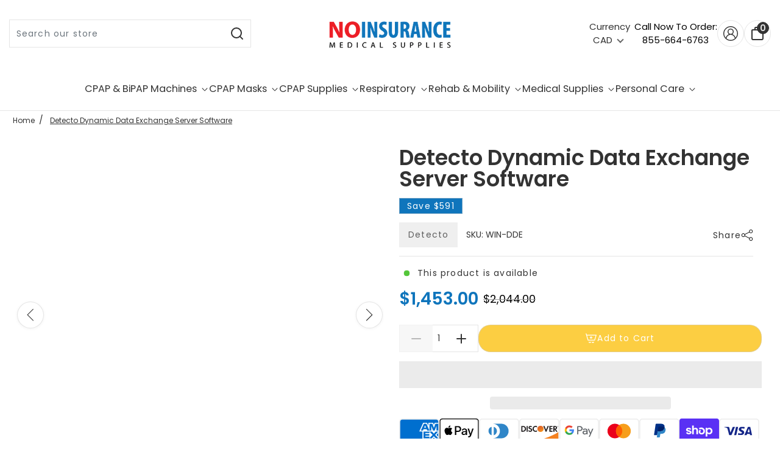

--- FILE ---
content_type: text/html; charset=utf-8
request_url: https://noinsurancemedicalsupplies.com/en-ca/products/detecto-dynamic-data-exchange-server-software
body_size: 90365
content:
<!doctype html>
<!-- Powered by Shopify - https://shopify.com and proudly built by Whiley Mai -->
<html class="no-js supports-no-cookies pb-0 template-product" lang="en">
<head>

  
<script type="text/javascript">
    (function(c,l,a,r,i,t,y){
        c[a]=c[a]||function(){(c[a].q=c[a].q||[]).push(arguments)};
        t=l.createElement(r);t.async=1;t.src="https://www.clarity.ms/tag/"+i;
        y=l.getElementsByTagName(r)[0];y.parentNode.insertBefore(t,y);
    })(window, document, "clarity", "script", "p56y4nwj7p");
</script>




<script src="https://sapi.negate.io/script/508kqCBuB+7MfUPXUbedpw==?shop=noinsurance.myshopify.com"></script>
  <!-- "snippets/booster-seo.liquid" was not rendered, the associated app was uninstalled -->
  <!-- styles -->
  <script>
  var shopCurrency = 'USD';
  /* Default currency */
  var defaultCurrency = 'USD';
</script>


<style>
  @font-face {
  font-family: Poppins;
  font-weight: 600;
  font-style: normal;
  font-display: swap;
  src: url("//noinsurancemedicalsupplies.com/cdn/fonts/poppins/poppins_n6.aa29d4918bc243723d56b59572e18228ed0786f6.woff2") format("woff2"),
       url("//noinsurancemedicalsupplies.com/cdn/fonts/poppins/poppins_n6.5f815d845fe073750885d5b7e619ee00e8111208.woff") format("woff");
}

  @font-face {
  font-family: Poppins;
  font-weight: 900;
  font-style: normal;
  font-display: swap;
  src: url("//noinsurancemedicalsupplies.com/cdn/fonts/poppins/poppins_n9.eb6b9ef01b62e777a960bfd02fc9fb4918cd3eab.woff2") format("woff2"),
       url("//noinsurancemedicalsupplies.com/cdn/fonts/poppins/poppins_n9.6501a5bd018e348b6d5d6e8c335f9e7d32a80c36.woff") format("woff");
}

  @font-face {
  font-family: Poppins;
  font-weight: 600;
  font-style: italic;
  font-display: swap;
  src: url("//noinsurancemedicalsupplies.com/cdn/fonts/poppins/poppins_i6.bb8044d6203f492888d626dafda3c2999253e8e9.woff2") format("woff2"),
       url("//noinsurancemedicalsupplies.com/cdn/fonts/poppins/poppins_i6.e233dec1a61b1e7dead9f920159eda42280a02c3.woff") format("woff");
}

  @font-face {
  font-family: Poppins;
  font-weight: 600;
  font-style: italic;
  font-display: swap;
  src: url("//noinsurancemedicalsupplies.com/cdn/fonts/poppins/poppins_i6.bb8044d6203f492888d626dafda3c2999253e8e9.woff2") format("woff2"),
       url("//noinsurancemedicalsupplies.com/cdn/fonts/poppins/poppins_i6.e233dec1a61b1e7dead9f920159eda42280a02c3.woff") format("woff");
}

  @font-face {
  font-family: Poppins;
  font-weight: 400;
  font-style: normal;
  font-display: swap;
  src: url("//noinsurancemedicalsupplies.com/cdn/fonts/poppins/poppins_n4.0ba78fa5af9b0e1a374041b3ceaadf0a43b41362.woff2") format("woff2"),
       url("//noinsurancemedicalsupplies.com/cdn/fonts/poppins/poppins_n4.214741a72ff2596839fc9760ee7a770386cf16ca.woff") format("woff");
}

  @font-face {
  font-family: Poppins;
  font-weight: 700;
  font-style: normal;
  font-display: swap;
  src: url("//noinsurancemedicalsupplies.com/cdn/fonts/poppins/poppins_n7.56758dcf284489feb014a026f3727f2f20a54626.woff2") format("woff2"),
       url("//noinsurancemedicalsupplies.com/cdn/fonts/poppins/poppins_n7.f34f55d9b3d3205d2cd6f64955ff4b36f0cfd8da.woff") format("woff");
}

  @font-face {
  font-family: Poppins;
  font-weight: 400;
  font-style: italic;
  font-display: swap;
  src: url("//noinsurancemedicalsupplies.com/cdn/fonts/poppins/poppins_i4.846ad1e22474f856bd6b81ba4585a60799a9f5d2.woff2") format("woff2"),
       url("//noinsurancemedicalsupplies.com/cdn/fonts/poppins/poppins_i4.56b43284e8b52fc64c1fd271f289a39e8477e9ec.woff") format("woff");
}

  @font-face {
  font-family: Poppins;
  font-weight: 700;
  font-style: italic;
  font-display: swap;
  src: url("//noinsurancemedicalsupplies.com/cdn/fonts/poppins/poppins_i7.42fd71da11e9d101e1e6c7932199f925f9eea42d.woff2") format("woff2"),
       url("//noinsurancemedicalsupplies.com/cdn/fonts/poppins/poppins_i7.ec8499dbd7616004e21155106d13837fff4cf556.woff") format("woff");
}


:root {
  --color-white: white;
  --font-weight-body--bold: 700;
  --font-weight-header--bold: 900;
  --duration-short: 100ms;
  --duration-default: 200ms;
  --duration-long: 500ms;
  --font-size-base: 14px;
  --font-stack-header: Poppins, sans-serif;
  --font-weight-header: 600;
  --font-style-header: normal;
  --font-stack-body: Poppins, sans-serif;
  --font-weight-body: 400;
  --font-style-body: normal;
  --global-btn-style: math-auto;
  --global-btn-text-style: math-auto;
  --global-btn-corner-style: 0px;
  --global-btn-radius-style: 20px;
  --global-border-weight: 1px;
  --color-body-bg: #ffffff;
  --color-body-text: #333333;
  --color-body-text-link: rgba(51, 51, 51, 0.1);
  --color-border: rgba(204, 204, 204, 0.5);
  --color-btn-main-bg: #fcce42;
  --color-btn-main-text: #ffffff;
  --color-btn-main-border: #1c1b1b;
  --color-btn-main-text-hover: #ffffff;
  --color-btn-contact-bg: #fcce42;
  --color-btn-contact-text: #ffffff;
  --color-btn-contact-bg-hover: #fcce42;
  --color-btn-contact-text-hover: #ffffff;
  --color-sale-light-bg: #0f75bc;
  --color-sale-light-text: #ffffff;
  --color-soldout-bg: #333333;
  --color-new-text: #FFFFFF;
  --color-new-bg: #cccccc;
  --color-subscription-text: #FFFFFF;
  --color-subscription-bg: #cccccc;
  --color-soldout-text: #e9e9e9;
  --color-sale-dark-bg: #333333;
  --color-sale-dark-text: #e9e9e9;
  --color-newsletter-bg: #333333;
  --color-newsletter-heading: #e9e9e9;
  --color-newsletter-subheading: #e9e9e9;
  --color-newsletter-btn-bg: #e9e9e9;
  --color-shipping-bg: #212529;
  --color-shipping-text: #fafafa;
  --color-background-1: #333333;
  --color-font-1: #e9e9e9;
  --color-background-2: #e9e9e9;
  --color-font-2: #333333;
  --color-cart-badge-bg: #333333;
  --color-cart-badge-text: #e9e9e9;
  --color-cookies-bg: #212529;
  --color-cookies-text: #fafafa;
  --color-countdown-bg: #f9f9f9;
  --color-countdown-text: #212529;
  --color-alert-bg: #212529;
  --color-alert-text: #fafafa;
}
</style>
<script>
  // IE11 does not have support for CSS variables, so we have to polyfill them
  if (!(((window || {}).CSS || {}).supports && window.CSS.supports('(--a: 0)'))) {
    const script = document.createElement('script');
    script.type = 'text/javascript';
    script.src = 'https://cdn.jsdelivr.net/npm/css-vars-ponyfill@2';
    script.onload = function() {
      cssVars({});
    };
    document.getElementsByTagName('head')[0].appendChild(script);
  }
</script>

<style id="critical-css">
  /* Bootstrap */

  :root {
    --blue: #007bff;
    --indigo: #6610f2;
    --purple: #6f42c1;
    --pink: #e83e8c;
    --red: #dc3545;
    --orange: #fd7e14;
    --yellow: #ffc107;
    --green: #28a745;
    --teal: #20c997;
    --cyan: #17a2b8;
    --white: #fff;
    --gray: #6c757d;
    --gray-dark: #343a40;
    --primary: #007bff;
    --secondary: #6c757d;
    --success: #28a745;
    --info: #17a2b8;
    --warning: #ffc107;
    --danger: #dc3545;
    --light: #f8f9fa;
    --dark: #343a40;
    --breakpoint-xs: 0;
    --breakpoint-sm: 576px;
    --breakpoint-md: 768px;
    --breakpoint-lg: 992px;
    --breakpoint-xl: 1200px;
    --font-family-sans-serif: -apple-system, BlinkMacSystemFont, "Segoe UI", Roboto, "Helvetica Neue", Arial, "Noto Sans", sans-serif, "Apple Color Emoji", "Segoe UI Emoji", "Segoe UI Symbol", "Noto Color Emoji";
    --font-family-monospace: SFMono-Regular, Menlo, Monaco, Consolas, "Liberation Mono", "Courier New", monospace;
  }

  *,
  *::before,
  *::after {
    box-sizing: border-box;
  }

  html {
    font-family: sans-serif;
    line-height: 1.15;
    -webkit-text-size-adjust: 100%;
    -webkit-tap-highlight-color: rgba(0, 0, 0, 0);
  }

  article,
  aside,
  figcaption,
  figure,
  footer,
  header,
  hgroup,
  main,
  nav,
  section {
    display: block;
  }

  body {
    margin: 0;
    font-family: -apple-system, BlinkMacSystemFont, "Segoe UI", Roboto, "Helvetica Neue", Arial, "Noto Sans", sans-serif, "Apple Color Emoji", "Segoe UI Emoji", "Segoe UI Symbol", "Noto Color Emoji";
    font-size: 1rem;
    font-weight: 400;
    line-height: 1.5;
    color: #212529;
    text-align: left;
    background-color: #fff;
  }

  [tabindex="-1"]:focus:not(:focus-visible) {
    outline: 0 !important;
  }

  hr {
    box-sizing: content-box;
    height: 0;
    overflow: visible;
  }

  h1,
  h2,
  h3,
  h4,
  h5,
  h6 {
    margin-top: 0;
    margin-bottom: 0.5rem;
  }

  p {
    margin-top: 0;
    margin-bottom: 1rem;
  }

  abbr[title],
  abbr[data-original-title] {
    text-decoration: underline;
    -webkit-text-decoration: underline dotted;
    text-decoration: underline dotted;
    cursor: help;
    border-bottom: 0;
    -webkit-text-decoration-skip-ink: none;
    text-decoration-skip-ink: none;
  }

  address {
    margin-bottom: 1rem;
    font-style: normal;
    line-height: inherit;
  }

  ol,
  ul,
  dl {
    margin-top: 0;
    margin-bottom: 1rem;
  }

  ol ol,
  ul ul,
  ol ul,
  ul ol {
    margin-bottom: 0;
  }

  dt {
    font-weight: 700;
  }

  dd {
    margin-bottom: 0.5rem;
    margin-left: 0;
  }

  blockquote {
    margin: 0 0 1rem;
  }

  b,
  strong {
    font-weight: bolder;
  }

  small {
    font-size: 80%;
  }

  sub,
  sup {
    position: relative;
    font-size: 75%;
    line-height: 0;
    vertical-align: baseline;
  }

  sub {
    bottom: -0.25em;
  }

  sup {
    top: -0.5em;
  }

  a {
    color: #000;
    text-decoration: none;
    background-color: transparent;
  }

  a:hover {
    color: #000;
    text-decoration: none;
  }

  a:not([href]):not([class]) {
    color: inherit;
    text-decoration: none;
  }

  a:not([href]):not([class]):hover {
    color: inherit;
    text-decoration: none;
  }

  pre,
  code,
  kbd,
  samp {
    font-family: SFMono-Regular, Menlo, Monaco, Consolas, "Liberation Mono", "Courier New", monospace;
    font-size: 1em;
  }

  pre {
    margin-top: 0;
    margin-bottom: 1rem;
    overflow: auto;
    -ms-overflow-style: scrollbar;
  }

  figure {
    margin: 0 0 1rem;
  }

  img {
    vertical-align: middle;
    border-style: none;
  }

  svg {
    overflow: hidden;
    vertical-align: middle;
  }

  table {
    border-collapse: collapse;
  }

  caption {
    padding-top: 0.75rem;
    padding-bottom: 0.75rem;
    color: #6c757d;
    text-align: left;
    caption-side: bottom;
  }

  th {
    text-align: inherit;
    text-align: -webkit-match-parent;
  }

  label {
    display: inline-block;
    margin-bottom: 0.5rem;
  }

  button {
    border-radius: 0;
  }

  button:focus {
    outline: 1px dotted;
    outline: 5px auto -webkit-focus-ring-color;
  }

  input,
  button,
  select,
  optgroup,
  textarea {
    margin: 0;
    font-family: inherit;
    font-size: inherit;
    line-height: inherit;
  }

  button,
  input {
    overflow: visible;
  }

  button,
  select {
    text-transform: none;
  }

  [role=button] {
    cursor: pointer;
  }

  select {
    word-wrap: normal;
  }

  button,
  [type=button],
  [type=reset],
  [type=submit] {
    -webkit-appearance: button;
  }

  button:not(:disabled),
  [type=button]:not(:disabled),
  [type=reset]:not(:disabled),
  [type=submit]:not(:disabled) {
    cursor: pointer;
  }

  button::-moz-focus-inner,
  [type=button]::-moz-focus-inner,
  [type=reset]::-moz-focus-inner,
  [type=submit]::-moz-focus-inner {
    padding: 0;
    border-style: none;
  }

  input[type=radio],
  input[type=checkbox] {
    box-sizing: border-box;
    padding: 0;
  }

  textarea {
    overflow: auto;
    resize: vertical;
  }

  fieldset {
    min-width: 0;
    padding: 0;
    margin: 0;
    border: 0;
  }

  legend {
    display: block;
    width: 100%;
    max-width: 100%;
    padding: 0;
    margin-bottom: 0.5rem;
    font-size: 1.5rem;
    line-height: inherit;
    color: inherit;
    white-space: normal;
  }

  progress {
    vertical-align: baseline;
  }

  [type=number]::-webkit-inner-spin-button,
  [type=number]::-webkit-outer-spin-button {
    height: auto;
  }

  [type=search] {
    outline-offset: -2px;
    -webkit-appearance: none;
  }

  [type=search]::-webkit-search-decoration {
    -webkit-appearance: none;
  }

  ::-webkit-file-upload-button {
    font: inherit;
    -webkit-appearance: button;
  }

  output {
    display: inline-block;
  }

  summary {
    display: list-item;
    cursor: pointer;
  }

  template {
    display: none;
  }

  [hidden] {
    display: none !important;
  }

  h1,
  h2,
  h3,
  h4,
  h5,
  h6,
  .h1,
  .h2,
  .h3,
  .h4,
  .h5,
  .h6 {
    margin-bottom: 0.5rem;
    font-weight: 500;
    line-height: 1.2;
  }

  h1,
  .h1 {
    font-size: 2.5rem;
  }

  h2,
  .h2 {
    font-size: 2rem;
  }

  h3,
  .h3 {
    font-size: 1.75rem;
  }

  h4,
  .h4 {
    font-size: 1.5rem;
  }

  h5,
  .h5 {
    font-size: 1.25rem;
  }

  h6,
  .h6 {
    font-size: 1rem;
  }

  .lead {
    font-size: 1.25rem;
    font-weight: 300;
  }

  .display-1 {
    font-size: 6rem;
    font-weight: 300;
    line-height: 1.2;
  }

  .display-2 {
    font-size: 5.5rem;
    font-weight: 300;
    line-height: 1.2;
  }

  .display-3 {
    font-size: 4.5rem;
    font-weight: 300;
    line-height: 1.2;
  }

  .display-4 {
    font-size: 3.5rem;
    font-weight: 300;
    line-height: 1.2;
  }

  hr {
    margin-top: 1rem;
    margin-bottom: 1rem;
    border: 0;
    border-top: 1px solid rgba(0, 0, 0, 0.1);
  }

  small,
  .small {
    font-size: 80%;
    font-weight: 400;
  }

  mark,
  .mark {
    padding: 0.2em;
    background-color: #fcf8e3;
  }

  .list-unstyled {
    padding-left: 0;
    list-style: none;
  }

  .list-inline {
    padding-left: 0;
    list-style: none;
  }

  .list-inline-item {
    display: inline-block;
  }

  .list-inline-item:not(:last-child) {
    margin-right: 0.5rem;
  }

  .initialism {
    font-size: 90%;
    text-transform: uppercase;
  }

  .blockquote {
    margin-bottom: 1rem;
    font-size: 1.25rem;
  }

  .blockquote-footer {
    display: block;
    font-size: 80%;
    color: #6c757d;
  }

  .blockquote-footer::before {
    content: "\2014\A0";
  }

  .img-fluid {
    max-width: 100%;
    height: auto;
  }

  .img-thumbnail {
    padding: 0.25rem;
    background-color: #fff;
    border: 1px solid #dee2e6;
    border-radius: 0.25rem;
    max-width: 100%;
    height: auto;
  }

  .figure {
    display: inline-block;
  }

  .figure-img {
    margin-bottom: 0.5rem;
    line-height: 1;
  }

  .figure-caption {
    font-size: 90%;
    color: #6c757d;
  }

  code {
    font-size: 87.5%;
    color: #e83e8c;
    word-wrap: break-word;
  }

  a > code {
    color: inherit;
  }

  kbd {
    padding: 0.2rem 0.4rem;
    font-size: 87.5%;
    color: #fff;
    background-color: #212529;
    border-radius: 0.2rem;
  }

  kbd kbd {
    padding: 0;
    font-size: 100%;
    font-weight: 700;
  }

  pre {
    display: block;
    font-size: 87.5%;
    color: #212529;
  }

  pre code {
    font-size: inherit;
    color: inherit;
    word-break: normal;
  }

  .pre-scrollable {
    max-height: 340px;
    overflow-y: scroll;
  }

  .container,
  .container-fluid,
  .container-xl,
  .container-lg,
  .container-md,
  .container-sm {
    width: 100%;
    padding-right: 15px;
    padding-left: 15px;
    margin-right: auto;
    margin-left: auto;
  }

  @media (min-width: 576px) {
    .container-sm,
    .container {
      max-width: 540px;
    }
  }

  @media (min-width: 768px) {
    .container-md,
    .container-sm,
    .container {
      max-width: 720px;
    }
  }

  @media (min-width: 992px) {
    .container-lg,
    .container-md,
    .container-sm,
    .container {
      max-width: 960px;
    }
  }

  @media (min-width: 1200px) {
    .container-xl,
    .container-lg,
    .container-md,
    .container-sm,
    .container {
      max-width: 1140px;
    }
  }

  .row {
    display: flex;
    flex-wrap: wrap;
    margin-right: -15px;
    margin-left: -15px;
  }

  .pdp-row {
    align-items: flex-start;
  }

  .no-gutters {
    margin-right: 0;
    margin-left: 0;
  }

  .no-gutters > .col,
  .no-gutters > [class*=col-] {
    padding-right: 0;
    padding-left: 0;
  }

  .col-xl,
  .col-xl-auto,
  .col-xl-12,
  .col-xl-11,
  .col-xl-10,
  .col-xl-9,
  .col-xl-8,
  .col-xl-7,
  .col-xl-6,
  .col-xl-5,
  .col-xl-4,
  .col-xl-3,
  .col-xl-2,
  .col-xl-1,
  .col-lg,
  .col-lg-auto,
  .col-lg-12,
  .col-lg-11,
  .col-lg-10,
  .col-lg-9,
  .col-lg-8,
  .col-lg-7,
  .col-lg-6,
  .col-lg-5,
  .col-lg-4,
  .col-lg-3,
  .col-lg-2,
  .col-lg-1,
  .col-md,
  .col-md-auto,
  .col-md-12,
  .col-md-11,
  .col-md-10,
  .col-md-9,
  .col-md-8,
  .col-md-7,
  .col-md-6,
  .col-md-5,
  .col-md-4,
  .col-md-3,
  .col-md-2,
  .col-md-1,
  .col-sm,
  .col-sm-auto,
  .col-sm-12,
  .col-sm-11,
  .col-sm-10,
  .col-sm-9,
  .col-sm-8,
  .col-sm-7,
  .col-sm-6,
  .col-sm-5,
  .col-sm-4,
  .col-sm-3,
  .col-sm-2,
  .col-sm-1,
  .col,
  .col-auto,
  .col-12,
  .col-11,
  .col-10,
  .col-9,
  .col-8,
  .col-7,
  .col-6,
  .col-5,
  .col-4,
  .col-3,
  .col-2,
  .col-1 {
    position: relative;
    width: 100%;
    padding-right: 15px;
    padding-left: 15px;
  }

  .col {
    flex-basis: 0;
    flex-grow: 1;
    max-width: 100%;
  }

  .row-cols-1 > * {
    flex: 0 0 100%;
    max-width: 100%;
  }

  .row-cols-2 > * {
    flex: 0 0 50%;
    max-width: 50%;
  }

  .row-cols-3 > * {
    flex: 0 0 33.3333333333%;
    max-width: 33.3333333333%;
  }

  .row-cols-4 > * {
    flex: 0 0 25%;
    max-width: 25%;
  }

  .row-cols-5 > * {
    flex: 0 0 20%;
    max-width: 20%;
  }

  .row-cols-6 > * {
    flex: 0 0 16.6666666667%;
    max-width: 16.6666666667%;
  }

  .col-auto {
    flex: 0 0 auto;
    width: auto;
    max-width: 100%;
  }

  .col-1 {
    flex: 0 0 8.3333333333%;
    max-width: 8.3333333333%;
  }

  .col-2 {
    flex: 0 0 16.6666666667%;
    max-width: 16.6666666667%;
  }

  .col-3 {
    flex: 0 0 25%;
    max-width: 25%;
  }

  .col-4 {
    flex: 0 0 33.3333333333%;
    max-width: 33.3333333333%;
  }

  .col-5 {
    flex: 0 0 41.6666666667%;
    max-width: 41.6666666667%;
  }

  .col-6 {
    flex: 0 0 50%;
    max-width: 50%;
  }

  .col-7 {
    flex: 0 0 58.3333333333%;
    max-width: 58.3333333333%;
  }

  .col-8 {
    flex: 0 0 66.6666666667%;
    max-width: 66.6666666667%;
  }

  .col-9 {
    flex: 0 0 75%;
    max-width: 75%;
  }

  .col-10 {
    flex: 0 0 83.3333333333%;
    max-width: 83.3333333333%;
  }

  .col-11 {
    flex: 0 0 91.6666666667%;
    max-width: 91.6666666667%;
  }

  .col-12 {
    flex: 0 0 100%;
    max-width: 100%;
  }

  .order-first {
    order: -1;
  }

  .order-last {
    order: 13;
  }

  .order-0 {
    order: 0;
  }

  .order-1 {
    order: 1;
  }

  .order-2 {
    order: 2;
  }

  .order-3 {
    order: 3;
  }

  .order-4 {
    order: 4;
  }

  .order-5 {
    order: 5;
  }

  .order-6 {
    order: 6;
  }

  .order-7 {
    order: 7;
  }

  .order-8 {
    order: 8;
  }

  .order-9 {
    order: 9;
  }

  .order-10 {
    order: 10;
  }

  .order-11 {
    order: 11;
  }

  .order-12 {
    order: 12;
  }

  .offset-1 {
    margin-left: 8.3333333333%;
  }

  .offset-2 {
    margin-left: 16.6666666667%;
  }

  .offset-3 {
    margin-left: 25%;
  }

  .offset-4 {
    margin-left: 33.3333333333%;
  }

  .offset-5 {
    margin-left: 41.6666666667%;
  }

  .offset-6 {
    margin-left: 50%;
  }

  .offset-7 {
    margin-left: 58.3333333333%;
  }

  .offset-8 {
    margin-left: 66.6666666667%;
  }

  .offset-9 {
    margin-left: 75%;
  }

  .offset-10 {
    margin-left: 83.3333333333%;
  }

  .offset-11 {
    margin-left: 91.6666666667%;
  }

  @media (min-width: 576px) {
    .col-sm {
      flex-basis: 0;
      flex-grow: 1;
      max-width: 100%;
    }

    .row-cols-sm-1 > * {
      flex: 0 0 100%;
      max-width: 100%;
    }

    .row-cols-sm-2 > * {
      flex: 0 0 50%;
      max-width: 50%;
    }

    .row-cols-sm-3 > * {
      flex: 0 0 33.3333333333%;
      max-width: 33.3333333333%;
    }

    .row-cols-sm-4 > * {
      flex: 0 0 25%;
      max-width: 25%;
    }

    .row-cols-sm-5 > * {
      flex: 0 0 20%;
      max-width: 20%;
    }

    .row-cols-sm-6 > * {
      flex: 0 0 16.6666666667%;
      max-width: 16.6666666667%;
    }

    .col-sm-auto {
      flex: 0 0 auto;
      width: auto;
      max-width: 100%;
    }

    .col-sm-1 {
      flex: 0 0 8.3333333333%;
      max-width: 8.3333333333%;
    }

    .col-sm-2 {
      flex: 0 0 16.6666666667%;
      max-width: 16.6666666667%;
    }

    .col-sm-3 {
      flex: 0 0 25%;
      max-width: 25%;
    }

    .col-sm-4 {
      flex: 0 0 33.3333333333%;
      max-width: 33.3333333333%;
    }

    .col-sm-5 {
      flex: 0 0 41.6666666667%;
      max-width: 41.6666666667%;
    }

    .col-sm-6 {
      flex: 0 0 50%;
      max-width: 50%;
    }

    .col-sm-7 {
      flex: 0 0 58.3333333333%;
      max-width: 58.3333333333%;
    }

    .col-sm-8 {
      flex: 0 0 66.6666666667%;
      max-width: 66.6666666667%;
    }

    .col-sm-9 {
      flex: 0 0 75%;
      max-width: 75%;
    }

    .col-sm-10 {
      flex: 0 0 83.3333333333%;
      max-width: 83.3333333333%;
    }

    .col-sm-11 {
      flex: 0 0 91.6666666667%;
      max-width: 91.6666666667%;
    }

    .col-sm-12 {
      flex: 0 0 100%;
      max-width: 100%;
    }

    .order-sm-first {
      order: -1;
    }

    .order-sm-last {
      order: 13;
    }

    .order-sm-0 {
      order: 0;
    }

    .order-sm-1 {
      order: 1;
    }

    .order-sm-2 {
      order: 2;
    }

    .order-sm-3 {
      order: 3;
    }

    .order-sm-4 {
      order: 4;
    }

    .order-sm-5 {
      order: 5;
    }

    .order-sm-6 {
      order: 6;
    }

    .order-sm-7 {
      order: 7;
    }

    .order-sm-8 {
      order: 8;
    }

    .order-sm-9 {
      order: 9;
    }

    .order-sm-10 {
      order: 10;
    }

    .order-sm-11 {
      order: 11;
    }

    .order-sm-12 {
      order: 12;
    }

    .offset-sm-0 {
      margin-left: 0;
    }

    .offset-sm-1 {
      margin-left: 8.3333333333%;
    }

    .offset-sm-2 {
      margin-left: 16.6666666667%;
    }

    .offset-sm-3 {
      margin-left: 25%;
    }

    .offset-sm-4 {
      margin-left: 33.3333333333%;
    }

    .offset-sm-5 {
      margin-left: 41.6666666667%;
    }

    .offset-sm-6 {
      margin-left: 50%;
    }

    .offset-sm-7 {
      margin-left: 58.3333333333%;
    }

    .offset-sm-8 {
      margin-left: 66.6666666667%;
    }

    .offset-sm-9 {
      margin-left: 75%;
    }

    .offset-sm-10 {
      margin-left: 83.3333333333%;
    }

    .offset-sm-11 {
      margin-left: 91.6666666667%;
    }
  }

  @media (min-width: 768px) {
    .col-md {
      flex-basis: 0;
      flex-grow: 1;
      max-width: 100%;
    }

    .row-cols-md-1 > * {
      flex: 0 0 100%;
      max-width: 100%;
    }

    .row-cols-md-2 > * {
      flex: 0 0 50%;
      max-width: 50%;
    }

    .row-cols-md-3 > * {
      flex: 0 0 33.3333333333%;
      max-width: 33.3333333333%;
    }

    .row-cols-md-4 > * {
      flex: 0 0 25%;
      max-width: 25%;
    }

    .row-cols-md-5 > * {
      flex: 0 0 20%;
      max-width: 20%;
    }

    .row-cols-md-6 > * {
      flex: 0 0 16.6666666667%;
      max-width: 16.6666666667%;
    }

    .col-md-auto {
      flex: 0 0 auto;
      width: auto;
      max-width: 100%;
    }

    .col-md-1 {
      flex: 0 0 8.3333333333%;
      max-width: 8.3333333333%;
    }

    .col-md-2 {
      flex: 0 0 16.6666666667%;
      max-width: 16.6666666667%;
    }

    .col-md-3 {
      flex: 0 0 25%;
      max-width: 25%;
    }

    .col-md-4 {
      flex: 0 0 33.3333333333%;
      max-width: 33.3333333333%;
    }

    .col-md-5 {
      flex: 0 0 41.6666666667%;
      max-width: 41.6666666667%;
    }

    .col-md-6 {
      flex: 0 0 50%;
      max-width: 50%;
    }

    .col-md-7 {
      flex: 0 0 58.3333333333%;
      max-width: 58.3333333333%;
    }

    .col-md-8 {
      flex: 0 0 66.6666666667%;
      max-width: 66.6666666667%;
    }

    .col-md-9 {
      flex: 0 0 75%;
      max-width: 75%;
    }

    .col-md-10 {
      flex: 0 0 83.3333333333%;
      max-width: 83.3333333333%;
    }

    .col-md-11 {
      flex: 0 0 91.6666666667%;
      max-width: 91.6666666667%;
    }

    .col-md-12 {
      flex: 0 0 100%;
      max-width: 100%;
    }

    .order-md-first {
      order: -1;
    }

    .order-md-last {
      order: 13;
    }

    .order-md-0 {
      order: 0;
    }

    .order-md-1 {
      order: 1;
    }

    .order-md-2 {
      order: 2;
    }

    .order-md-3 {
      order: 3;
    }

    .order-md-4 {
      order: 4;
    }

    .order-md-5 {
      order: 5;
    }

    .order-md-6 {
      order: 6;
    }

    .order-md-7 {
      order: 7;
    }

    .order-md-8 {
      order: 8;
    }

    .order-md-9 {
      order: 9;
    }

    .order-md-10 {
      order: 10;
    }

    .order-md-11 {
      order: 11;
    }

    .order-md-12 {
      order: 12;
    }

    .offset-md-0 {
      margin-left: 0;
    }

    .offset-md-1 {
      margin-left: 8.3333333333%;
    }

    .offset-md-2 {
      margin-left: 16.6666666667%;
    }

    .offset-md-3 {
      margin-left: 25%;
    }

    .offset-md-4 {
      margin-left: 33.3333333333%;
    }

    .offset-md-5 {
      margin-left: 41.6666666667%;
    }

    .offset-md-6 {
      margin-left: 50%;
    }

    .offset-md-7 {
      margin-left: 58.3333333333%;
    }

    .offset-md-8 {
      margin-left: 66.6666666667%;
    }

    .offset-md-9 {
      margin-left: 75%;
    }

    .offset-md-10 {
      margin-left: 83.3333333333%;
    }

    .offset-md-11 {
      margin-left: 91.6666666667%;
    }
  }

  @media (min-width: 992px) {
    .col-lg {
      flex-basis: 0;
      flex-grow: 1;
      max-width: 100%;
    }

    .row-cols-lg-1 > * {
      flex: 0 0 100%;
      max-width: 100%;
    }

    .row-cols-lg-2 > * {
      flex: 0 0 50%;
      max-width: 50%;
    }

    .row-cols-lg-3 > * {
      flex: 0 0 33.3333333333%;
      max-width: 33.3333333333%;
    }

    .row-cols-lg-4 > * {
      flex: 0 0 25%;
      max-width: 25%;
    }

    .row-cols-lg-5 > * {
      flex: 0 0 20%;
      max-width: 20%;
    }

    .row-cols-lg-6 > * {
      flex: 0 0 16.6666666667%;
      max-width: 16.6666666667%;
    }

    .col-lg-auto {
      flex: 0 0 auto;
      width: auto;
      max-width: 100%;
    }

    .col-lg-1 {
      flex: 0 0 8.3333333333%;
      max-width: 8.3333333333%;
    }

    .col-lg-2 {
      flex: 0 0 16.6666666667%;
      max-width: 16.6666666667%;
    }

    .col-lg-3 {
      flex: 0 0 25%;
      max-width: 25%;
    }

    .col-lg-4 {
      flex: 0 0 33.3333333333%;
      max-width: 33.3333333333%;
    }

    .col-lg-5 {
      flex: 0 0 41.6666666667%;
      max-width: 41.6666666667%;
    }

    .col-lg-6 {
      flex: 0 0 50%;
      max-width: 50%;
    }

    .col-lg-7 {
      flex: 0 0 58.3333333333%;
      max-width: 58.3333333333%;
    }

    .col-lg-8 {
      flex: 0 0 66.6666666667%;
      max-width: 66.6666666667%;
    }

    .col-lg-9 {
      flex: 0 0 75%;
      max-width: 75%;
    }

    .col-lg-10 {
      flex: 0 0 83.3333333333%;
      max-width: 83.3333333333%;
    }

    .col-lg-11 {
      flex: 0 0 91.6666666667%;
      max-width: 91.6666666667%;
    }

    .col-lg-12 {
      flex: 0 0 100%;
      max-width: 100%;
    }

    .order-lg-first {
      order: -1;
    }

    .order-lg-last {
      order: 13;
    }

    .order-lg-0 {
      order: 0;
    }

    .order-lg-1 {
      order: 1;
    }

    .order-lg-2 {
      order: 2;
    }

    .order-lg-3 {
      order: 3;
    }

    .order-lg-4 {
      order: 4;
    }

    .order-lg-5 {
      order: 5;
    }

    .order-lg-6 {
      order: 6;
    }

    .order-lg-7 {
      order: 7;
    }

    .order-lg-8 {
      order: 8;
    }

    .order-lg-9 {
      order: 9;
    }

    .order-lg-10 {
      order: 10;
    }

    .order-lg-11 {
      order: 11;
    }

    .order-lg-12 {
      order: 12;
    }

    .offset-lg-0 {
      margin-left: 0;
    }

    .offset-lg-1 {
      margin-left: 8.3333333333%;
    }

    .offset-lg-2 {
      margin-left: 16.6666666667%;
    }

    .offset-lg-3 {
      margin-left: 25%;
    }

    .offset-lg-4 {
      margin-left: 33.3333333333%;
    }

    .offset-lg-5 {
      margin-left: 41.6666666667%;
    }

    .offset-lg-6 {
      margin-left: 50%;
    }

    .offset-lg-7 {
      margin-left: 58.3333333333%;
    }

    .offset-lg-8 {
      margin-left: 66.6666666667%;
    }

    .offset-lg-9 {
      margin-left: 75%;
    }

    .offset-lg-10 {
      margin-left: 83.3333333333%;
    }

    .offset-lg-11 {
      margin-left: 91.6666666667%;
    }
  }

  @media (min-width: 1200px) {
    .col-xl {
      flex-basis: 0;
      flex-grow: 1;
      max-width: 100%;
    }

    .row-cols-xl-1 > * {
      flex: 0 0 100%;
      max-width: 100%;
    }

    .row-cols-xl-2 > * {
      flex: 0 0 50%;
      max-width: 50%;
    }

    .row-cols-xl-3 > * {
      flex: 0 0 33.3333333333%;
      max-width: 33.3333333333%;
    }

    .row-cols-xl-4 > * {
      flex: 0 0 25%;
      max-width: 25%;
    }

    .row-cols-xl-5 > * {
      flex: 0 0 20%;
      max-width: 20%;
    }

    .row-cols-xl-6 > * {
      flex: 0 0 16.6666666667%;
      max-width: 16.6666666667%;
    }

    .col-xl-auto {
      flex: 0 0 auto;
      width: auto;
      max-width: 100%;
    }

    .col-xl-1 {
      flex: 0 0 8.3333333333%;
      max-width: 8.3333333333%;
    }

    .col-xl-2 {
      flex: 0 0 16.6666666667%;
      max-width: 16.6666666667%;
    }

    .col-xl-3 {
      flex: 0 0 25%;
      max-width: 25%;
    }

    .col-xl-4 {
      flex: 0 0 33.3333333333%;
      max-width: 33.3333333333%;
    }

    .col-xl-5 {
      flex: 0 0 41.6666666667%;
      max-width: 41.6666666667%;
    }

    .col-xl-6 {
      flex: 0 0 50%;
      max-width: 50%;
    }

    .col-xl-7 {
      flex: 0 0 58.3333333333%;
      max-width: 58.3333333333%;
    }

    .col-xl-8 {
      flex: 0 0 66.6666666667%;
      max-width: 66.6666666667%;
    }

    .col-xl-9 {
      flex: 0 0 75%;
      max-width: 75%;
    }

    .col-xl-10 {
      flex: 0 0 83.3333333333%;
      max-width: 83.3333333333%;
    }

    .col-xl-11 {
      flex: 0 0 91.6666666667%;
      max-width: 91.6666666667%;
    }

    .col-xl-12 {
      flex: 0 0 100%;
      max-width: 100%;
    }

    .order-xl-first {
      order: -1;
    }

    .order-xl-last {
      order: 13;
    }

    .order-xl-0 {
      order: 0;
    }

    .order-xl-1 {
      order: 1;
    }

    .order-xl-2 {
      order: 2;
    }

    .order-xl-3 {
      order: 3;
    }

    .order-xl-4 {
      order: 4;
    }

    .order-xl-5 {
      order: 5;
    }

    .order-xl-6 {
      order: 6;
    }

    .order-xl-7 {
      order: 7;
    }

    .order-xl-8 {
      order: 8;
    }

    .order-xl-9 {
      order: 9;
    }

    .order-xl-10 {
      order: 10;
    }

    .order-xl-11 {
      order: 11;
    }

    .order-xl-12 {
      order: 12;
    }

    .offset-xl-0 {
      margin-left: 0;
    }

    .offset-xl-1 {
      margin-left: 8.3333333333%;
    }

    .offset-xl-2 {
      margin-left: 16.6666666667%;
    }

    .offset-xl-3 {
      margin-left: 25%;
    }

    .offset-xl-4 {
      margin-left: 33.3333333333%;
    }

    .offset-xl-5 {
      margin-left: 41.6666666667%;
    }

    .offset-xl-6 {
      margin-left: 50%;
    }

    .offset-xl-7 {
      margin-left: 58.3333333333%;
    }

    .offset-xl-8 {
      margin-left: 66.6666666667%;
    }

    .offset-xl-9 {
      margin-left: 75%;
    }

    .offset-xl-10 {
      margin-left: 83.3333333333%;
    }

    .offset-xl-11 {
      margin-left: 91.6666666667%;
    }
  }

  .table {
    width: 100%;
    margin-bottom: 1rem;
    color: #212529;
  }

  .table th,
  .table td {
    padding: 0.75rem;
    vertical-align: top;
    border-top: 1px solid #dee2e6;
  }

  .table thead th {
    vertical-align: bottom;
    border-bottom: 2px solid #dee2e6;
  }

  .table tbody + tbody {
    border-top: 2px solid #dee2e6;
  }

  .table-sm th,
  .table-sm td {
    padding: 0.3rem;
  }

  .table-bordered {
    border: 1px solid #dee2e6;
  }

  .table-bordered th,
  .table-bordered td {
    border: 1px solid #dee2e6;
  }

  .table-bordered thead th,
  .table-bordered thead td {
    border-bottom-width: 2px;
  }

  .table-borderless th,
  .table-borderless td,
  .table-borderless thead th,
  .table-borderless tbody + tbody {
    border: 0;
  }

  .table-striped tbody tr:nth-of-type(odd) {
    background-color: rgba(0, 0, 0, 0.05);
  }

  .table-hover tbody tr:hover {
    color: #212529;
    background-color: rgba(0, 0, 0, 0.075);
  }

  .table-primary,
  .table-primary > th,
  .table-primary > td {
    background-color: #b8daff;
  }

  .table-primary th,
  .table-primary td,
  .table-primary thead th,
  .table-primary tbody + tbody {
    border-color: #7abaff;
  }

  .table-hover .table-primary:hover {
    background-color: #9fcdff;
  }

  .table-hover .table-primary:hover > td,
  .table-hover .table-primary:hover > th {
    background-color: #9fcdff;
  }

  .table-secondary,
  .table-secondary > th,
  .table-secondary > td {
    background-color: #d6d8db;
  }

  .table-secondary th,
  .table-secondary td,
  .table-secondary thead th,
  .table-secondary tbody + tbody {
    border-color: #b3b7bb;
  }

  .table-hover .table-secondary:hover {
    background-color: #c8cbcf;
  }

  .table-hover .table-secondary:hover > td,
  .table-hover .table-secondary:hover > th {
    background-color: #c8cbcf;
  }

  .table-success,
  .table-success > th,
  .table-success > td {
    background-color: #c3e6cb;
  }

  .table-success th,
  .table-success td,
  .table-success thead th,
  .table-success tbody + tbody {
    border-color: #8fd19e;
  }

  .table-hover .table-success:hover {
    background-color: #b1dfbb;
  }

  .table-hover .table-success:hover > td,
  .table-hover .table-success:hover > th {
    background-color: #b1dfbb;
  }

  .table-info,
  .table-info > th,
  .table-info > td {
    background-color: #bee5eb;
  }

  .table-info th,
  .table-info td,
  .table-info thead th,
  .table-info tbody + tbody {
    border-color: #86cfda;
  }

  .table-hover .table-info:hover {
    background-color: #abdde5;
  }

  .table-hover .table-info:hover > td,
  .table-hover .table-info:hover > th {
    background-color: #abdde5;
  }

  .table-warning,
  .table-warning > th,
  .table-warning > td {
    background-color: #ffeeba;
  }

  .table-warning th,
  .table-warning td,
  .table-warning thead th,
  .table-warning tbody + tbody {
    border-color: #ffdf7e;
  }

  .table-hover .table-warning:hover {
    background-color: #ffe8a1;
  }

  .table-hover .table-warning:hover > td,
  .table-hover .table-warning:hover > th {
    background-color: #ffe8a1;
  }

  .table-danger,
  .table-danger > th,
  .table-danger > td {
    background-color: #f5c6cb;
  }

  .table-danger th,
  .table-danger td,
  .table-danger thead th,
  .table-danger tbody + tbody {
    border-color: #ed969e;
  }

  .table-hover .table-danger:hover {
    background-color: #f1b0b7;
  }

  .table-hover .table-danger:hover > td,
  .table-hover .table-danger:hover > th {
    background-color: #f1b0b7;
  }

  .table-light,
  .table-light > th,
  .table-light > td {
    background-color: #fdfdfe;
  }

  .table-light th,
  .table-light td,
  .table-light thead th,
  .table-light tbody + tbody {
    border-color: #fbfcfc;
  }

  .table-hover .table-light:hover {
    background-color: #ececf6;
  }

  .table-hover .table-light:hover > td,
  .table-hover .table-light:hover > th {
    background-color: #ececf6;
  }

  .table-dark,
  .table-dark > th,
  .table-dark > td {
    background-color: #c6c8ca;
  }

  .table-dark th,
  .table-dark td,
  .table-dark thead th,
  .table-dark tbody + tbody {
    border-color: #95999c;
  }

  .table-hover .table-dark:hover {
    background-color: #b9bbbe;
  }

  .table-hover .table-dark:hover > td,
  .table-hover .table-dark:hover > th {
    background-color: #b9bbbe;
  }

  .table-active,
  .table-active > th,
  .table-active > td {
    background-color: rgba(0, 0, 0, 0.075);
  }

  .table-hover .table-active:hover {
    background-color: rgba(0, 0, 0, 0.075);
  }

  .table-hover .table-active:hover > td,
  .table-hover .table-active:hover > th {
    background-color: rgba(0, 0, 0, 0.075);
  }

  .table .thead-dark th {
    color: #fff;
    background-color: #343a40;
    border-color: #454d55;
  }

  .table .thead-light th {
    color: #495057;
    background-color: #e9ecef;
    border-color: #dee2e6;
  }

  .table-dark {
    color: #fff;
    background-color: #343a40;
  }

  .table-dark th,
  .table-dark td,
  .table-dark thead th {
    border-color: #454d55;
  }

  .table-dark.table-bordered {
    border: 0;
  }

  .table-dark.table-striped tbody tr:nth-of-type(odd) {
    background-color: rgba(255, 255, 255, 0.05);
  }

  .table-dark.table-hover tbody tr:hover {
    color: #fff;
    background-color: rgba(255, 255, 255, 0.075);
  }

  @media (max-width: 575.98px) {
    .table-responsive-sm {
      display: block;
      width: 100%;
      overflow-x: auto;
      -webkit-overflow-scrolling: touch;
    }

    .table-responsive-sm > .table-bordered {
      border: 0;
    }
  }

  @media (max-width: 767.98px) {
    .table-responsive-md {
      display: block;
      width: 100%;
      overflow-x: auto;
      -webkit-overflow-scrolling: touch;
    }

    .table-responsive-md > .table-bordered {
      border: 0;
    }
  }

  @media (max-width: 991.98px) {
    .table-responsive-lg {
      display: block;
      width: 100%;
      overflow-x: auto;
      -webkit-overflow-scrolling: touch;
    }

    .table-responsive-lg > .table-bordered {
      border: 0;
    }
  }

  @media (max-width: 1199.98px) {
    .table-responsive-xl {
      display: block;
      width: 100%;
      overflow-x: auto;
      -webkit-overflow-scrolling: touch;
    }

    .table-responsive-xl > .table-bordered {
      border: 0;
    }
  }

  .table-responsive {
    display: block;
    width: 100%;
    overflow-x: auto;
    -webkit-overflow-scrolling: touch;
  }

  .table-responsive > .table-bordered {
    border: 0;
  }

  .form-control {
    display: block;
    width: 100%;
    height: calc(1.5em + 0.75rem + 2px);
    padding: 0.375rem 0.75rem;
    font-size: 1rem;
    font-weight: 400;
    line-height: 1.5;
    color: #495057;
    background-color: #fff;
    background-clip: padding-box;
    border: 1px solid #ced4da;
    border-radius: 0.25rem;
    transition: border-color 0.15s ease-in-out, box-shadow 0.15s ease-in-out;
  }

  @media (prefers-reduced-motion: reduce) {
    .form-control {
      transition: none;
    }
  }

  .form-control::-ms-expand {
    background-color: transparent;
    border: 0;
  }

  .form-control:-moz-focusring {
    color: transparent;
    text-shadow: 0 0 0 #495057;
  }

  .form-control:focus {
    color: #495057;
    background-color: #fff;
    border-color: #80bdff;
    outline: 0;
    box-shadow: 0 0 0 0.2rem rgba(0, 123, 255, 0.25);
  }

  .form-control::-moz-placeholder {
    color: #6c757d;
    opacity: 1;
  }

  .form-control:-ms-input-placeholder {
    color: #6c757d;
    opacity: 1;
  }

  .form-control::placeholder {
    color: #6c757d;
    opacity: 1;
  }

  .form-control:disabled,
  .form-control[readonly] {
    background-color: #e9ecef;
    opacity: 1;
  }

  input[type=date].form-control,
  input[type=time].form-control,
  input[type=datetime-local].form-control,
  input[type=month].form-control {
    -webkit-appearance: none;
    -moz-appearance: none;
    appearance: none;
  }

  select.form-control:focus::-ms-value {
    color: #495057;
    background-color: #fff;
  }

  .form-control-file,
  .form-control-range {
    display: block;
    width: 100%;
  }

  .col-form-label {
    padding-top: calc(0.375rem + 1px);
    padding-bottom: calc(0.375rem + 1px);
    margin-bottom: 0;
    font-size: inherit;
    line-height: 1.5;
  }

  .col-form-label-lg {
    padding-top: calc(0.5rem + 1px);
    padding-bottom: calc(0.5rem + 1px);
    font-size: 1.25rem;
    line-height: 1.5;
  }

  .col-form-label-sm {
    padding-top: calc(0.25rem + 1px);
    padding-bottom: calc(0.25rem + 1px);
    font-size: 0.875rem;
    line-height: 1.5;
  }

  .form-control-plaintext {
    display: block;
    width: 100%;
    padding: 0.375rem 0;
    margin-bottom: 0;
    font-size: 1rem;
    line-height: 1.5;
    color: #212529;
    background-color: transparent;
    border: solid transparent;
    border-width: 1px 0;
  }

  .form-control-plaintext.form-control-sm,
  .form-control-plaintext.form-control-lg {
    padding-right: 0;
    padding-left: 0;
  }

  .form-control-sm {
    height: calc(1.5em + 0.5rem + 2px);
    padding: 0.25rem 0.5rem;
    font-size: 0.875rem;
    line-height: 1.5;
    border-radius: 0.2rem;
  }

  .form-control-lg {
    height: calc(1.5em + 1rem + 2px);
    padding: 0.5rem 1rem;
    font-size: 1.25rem;
    line-height: 1.5;
    border-radius: 0.3rem;
  }

  select.form-control[size],
  select.form-control[multiple] {
    height: auto;
  }

  textarea.form-control {
    height: auto;
  }

  .form-group {
    margin-bottom: 1rem;
  }

  .form-text {
    display: block;
    margin-top: 0.25rem;
  }

  .form-row {
    display: flex;
    flex-wrap: wrap;
    margin-right: -5px;
    margin-left: -5px;
  }

  .form-row > .col,
  .form-row > [class*=col-] {
    padding-right: 5px;
    padding-left: 5px;
  }

  .form-check {
    position: relative;
    display: block;
    padding-left: 1.25rem;
  }

  .form-check-input {
    position: absolute;
    margin-top: 0.3rem;
    margin-left: -1.25rem;
  }

  .form-check-input[disabled] ~ .form-check-label,
  .form-check-input:disabled ~ .form-check-label {
    color: #6c757d;
  }

  .form-check-label {
    margin-bottom: 0;
  }

  .form-check-inline {
    display: inline-flex;
    align-items: center;
    padding-left: 0;
    margin-right: 0.75rem;
  }

  .form-check-inline .form-check-input {
    position: static;
    margin-top: 0;
    margin-right: 0.3125rem;
    margin-left: 0;
  }

  .valid-feedback {
    display: none;
    width: 100%;
    margin-top: 0.25rem;
    font-size: 80%;
    color: #28a745;
  }

  .valid-tooltip {
    position: absolute;
    top: 100%;
    left: 0;
    z-index: 5;
    display: none;
    max-width: 100%;
    padding: 0.25rem 0.5rem;
    margin-top: 0.1rem;
    font-size: 0.875rem;
    line-height: 1.5;
    color: #fff;
    background-color: rgba(40, 167, 69, 0.9);
    border-radius: 0.25rem;
  }

  .was-validated :valid ~ .valid-feedback,
  .was-validated :valid ~ .valid-tooltip,
  .is-valid ~ .valid-feedback,
  .is-valid ~ .valid-tooltip {
    display: block;
  }

  .was-validated .form-control:valid,
  .form-control.is-valid {
    border-color: #28a745;
    padding-right: calc(1.5em + 0.75rem);
    background-image: url("data:image/svg+xml,%3csvg xmlns='http://www.w3.org/2000/svg' width='8' height='8' viewBox='0 0 8 8'%3e%3cpath fill='%2328a745' d='M2.3 6.73L.6 4.53c-.4-1.04.46-1.4 1.1-.8l1.1 1.4 3.4-3.8c.6-.63 1.6-.27 1.2.7l-4 4.6c-.43.5-.8.4-1.1.1z'/%3e%3c/svg%3e");
    background-repeat: no-repeat;
    background-position: right calc(0.375em + 0.1875rem) center;
    background-size: calc(0.75em + 0.375rem) calc(0.75em + 0.375rem);
  }

  .was-validated .form-control:valid:focus,
  .form-control.is-valid:focus {
    border-color: #28a745;
    box-shadow: 0 0 0 0.2rem rgba(40, 167, 69, 0.25);
  }

  .was-validated textarea.form-control:valid,
  textarea.form-control.is-valid {
    padding-right: calc(1.5em + 0.75rem);
    background-position: top calc(0.375em + 0.1875rem) right calc(0.375em + 0.1875rem);
  }

  .was-validated .custom-select:valid,
  .custom-select.is-valid {
    border-color: #28a745;
    padding-right: calc(0.75em + 2.3125rem);
    background: url("data:image/svg+xml,%3csvg xmlns='http://www.w3.org/2000/svg' width='4' height='5' viewBox='0 0 4 5'%3e%3cpath fill='%23343a40' d='M2 0L0 2h4zm0 5L0 3h4z'/%3e%3c/svg%3e") no-repeat right 0.75rem center/8px 10px, url("data:image/svg+xml,%3csvg xmlns='http://www.w3.org/2000/svg' width='8' height='8' viewBox='0 0 8 8'%3e%3cpath fill='%2328a745' d='M2.3 6.73L.6 4.53c-.4-1.04.46-1.4 1.1-.8l1.1 1.4 3.4-3.8c.6-.63 1.6-.27 1.2.7l-4 4.6c-.43.5-.8.4-1.1.1z'/%3e%3c/svg%3e") #fff no-repeat center right 1.75rem/calc(0.75em + 0.375rem) calc(0.75em + 0.375rem);
  }

  .was-validated .custom-select:valid:focus,
  .custom-select.is-valid:focus {
    border-color: #28a745;
    box-shadow: 0 0 0 0.2rem rgba(40, 167, 69, 0.25);
  }

  .was-validated .form-check-input:valid ~ .form-check-label,
  .form-check-input.is-valid ~ .form-check-label {
    color: #28a745;
  }

  .was-validated .form-check-input:valid ~ .valid-feedback,
  .was-validated .form-check-input:valid ~ .valid-tooltip,
  .form-check-input.is-valid ~ .valid-feedback,
  .form-check-input.is-valid ~ .valid-tooltip {
    display: block;
  }

  .was-validated .custom-control-input:valid ~ .custom-control-label,
  .custom-control-input.is-valid ~ .custom-control-label {
    color: #28a745;
  }

  .was-validated .custom-control-input:valid ~ .custom-control-label::before,
  .custom-control-input.is-valid ~ .custom-control-label::before {
    border-color: #28a745;
  }

  .was-validated .custom-control-input:valid:checked ~ .custom-control-label::before,
  .custom-control-input.is-valid:checked ~ .custom-control-label::before {
    border-color: #34ce57;
    background-color: #34ce57;
  }

  .was-validated .custom-control-input:valid:focus ~ .custom-control-label::before,
  .custom-control-input.is-valid:focus ~ .custom-control-label::before {
    box-shadow: 0 0 0 0.2rem rgba(40, 167, 69, 0.25);
  }

  .was-validated .custom-control-input:valid:focus:not(:checked) ~ .custom-control-label::before,
  .custom-control-input.is-valid:focus:not(:checked) ~ .custom-control-label::before {
    border-color: #28a745;
  }

  .was-validated .custom-file-input:valid ~ .custom-file-label,
  .custom-file-input.is-valid ~ .custom-file-label {
    border-color: #28a745;
  }

  .was-validated .custom-file-input:valid:focus ~ .custom-file-label,
  .custom-file-input.is-valid:focus ~ .custom-file-label {
    border-color: #28a745;
    box-shadow: 0 0 0 0.2rem rgba(40, 167, 69, 0.25);
  }

  .invalid-feedback {
    display: none;
    width: 100%;
    margin-top: 0.25rem;
    font-size: 80%;
    color: #dc3545;
  }

  .invalid-tooltip {
    position: absolute;
    top: 100%;
    left: 0;
    z-index: 5;
    display: none;
    max-width: 100%;
    padding: 0.25rem 0.5rem;
    margin-top: 0.1rem;
    font-size: 0.875rem;
    line-height: 1.5;
    color: #fff;
    background-color: rgba(220, 53, 69, 0.9);
    border-radius: 0.25rem;
  }

  .was-validated :invalid ~ .invalid-feedback,
  .was-validated :invalid ~ .invalid-tooltip,
  .is-invalid ~ .invalid-feedback,
  .is-invalid ~ .invalid-tooltip {
    display: block;
  }

  .was-validated .form-control:invalid,
  .form-control.is-invalid {
    border-color: #dc3545;
    padding-right: calc(1.5em + 0.75rem);
    background-image: url("data:image/svg+xml,%3csvg xmlns='http://www.w3.org/2000/svg' width='12' height='12' fill='none' stroke='%23dc3545' viewBox='0 0 12 12'%3e%3ccircle cx='6' cy='6' r='4.5'/%3e%3cpath stroke-linejoin='round' d='M5.8 3.6h.4L6 6.5z'/%3e%3ccircle cx='6' cy='8.2' r='.6' fill='%23dc3545' stroke='none'/%3e%3c/svg%3e");
    background-repeat: no-repeat;
    background-position: right calc(0.375em + 0.1875rem) center;
    background-size: calc(0.75em + 0.375rem) calc(0.75em + 0.375rem);
  }

  .was-validated .form-control:invalid:focus,
  .form-control.is-invalid:focus {
    border-color: #dc3545;
    box-shadow: 0 0 0 0.2rem rgba(220, 53, 69, 0.25);
  }

  .was-validated textarea.form-control:invalid,
  textarea.form-control.is-invalid {
    padding-right: calc(1.5em + 0.75rem);
    background-position: top calc(0.375em + 0.1875rem) right calc(0.375em + 0.1875rem);
  }

  .was-validated .custom-select:invalid,
  .custom-select.is-invalid {
    border-color: #dc3545;
    padding-right: calc(0.75em + 2.3125rem);
    background: url("data:image/svg+xml,%3csvg xmlns='http://www.w3.org/2000/svg' width='4' height='5' viewBox='0 0 4 5'%3e%3cpath fill='%23343a40' d='M2 0L0 2h4zm0 5L0 3h4z'/%3e%3c/svg%3e") no-repeat right 0.75rem center/8px 10px, url("data:image/svg+xml,%3csvg xmlns='http://www.w3.org/2000/svg' width='12' height='12' fill='none' stroke='%23dc3545' viewBox='0 0 12 12'%3e%3ccircle cx='6' cy='6' r='4.5'/%3e%3cpath stroke-linejoin='round' d='M5.8 3.6h.4L6 6.5z'/%3e%3ccircle cx='6' cy='8.2' r='.6' fill='%23dc3545' stroke='none'/%3e%3c/svg%3e") #fff no-repeat center right 1.75rem/calc(0.75em + 0.375rem) calc(0.75em + 0.375rem);
  }

  .was-validated .custom-select:invalid:focus,
  .custom-select.is-invalid:focus {
    border-color: #dc3545;
    box-shadow: 0 0 0 0.2rem rgba(220, 53, 69, 0.25);
  }

  .was-validated .form-check-input:invalid ~ .form-check-label,
  .form-check-input.is-invalid ~ .form-check-label {
    color: #dc3545;
  }

  .was-validated .form-check-input:invalid ~ .invalid-feedback,
  .was-validated .form-check-input:invalid ~ .invalid-tooltip,
  .form-check-input.is-invalid ~ .invalid-feedback,
  .form-check-input.is-invalid ~ .invalid-tooltip {
    display: block;
  }

  .was-validated .custom-control-input:invalid ~ .custom-control-label,
  .custom-control-input.is-invalid ~ .custom-control-label {
    color: #dc3545;
  }

  .was-validated .custom-control-input:invalid ~ .custom-control-label::before,
  .custom-control-input.is-invalid ~ .custom-control-label::before {
    border-color: #dc3545;
  }

  .was-validated .custom-control-input:invalid:checked ~ .custom-control-label::before,
  .custom-control-input.is-invalid:checked ~ .custom-control-label::before {
    border-color: #e4606d;
    background-color: #e4606d;
  }

  .was-validated .custom-control-input:invalid:focus ~ .custom-control-label::before,
  .custom-control-input.is-invalid:focus ~ .custom-control-label::before {
    box-shadow: 0 0 0 0.2rem rgba(220, 53, 69, 0.25);
  }

  .was-validated .custom-control-input:invalid:focus:not(:checked) ~ .custom-control-label::before,
  .custom-control-input.is-invalid:focus:not(:checked) ~ .custom-control-label::before {
    border-color: #dc3545;
  }

  .was-validated .custom-file-input:invalid ~ .custom-file-label,
  .custom-file-input.is-invalid ~ .custom-file-label {
    border-color: #dc3545;
  }

  .was-validated .custom-file-input:invalid:focus ~ .custom-file-label,
  .custom-file-input.is-invalid:focus ~ .custom-file-label {
    border-color: #dc3545;
    box-shadow: 0 0 0 0.2rem rgba(220, 53, 69, 0.25);
  }

  .form-inline {
    display: flex;
    flex-flow: row wrap;
    align-items: center;
  }

  .form-inline .form-check {
    width: 100%;
  }

  @media (min-width: 576px) {
    .form-inline label {
      display: flex;
      align-items: center;
      justify-content: center;
      margin-bottom: 0;
    }

    .form-inline .form-group {
      display: flex;
      flex: 0 0 auto;
      flex-flow: row wrap;
      align-items: center;
      margin-bottom: 0;
    }

    .form-inline .form-control {
      display: inline-block;
      width: auto;
      vertical-align: middle;
    }

    .form-inline .form-control-plaintext {
      display: inline-block;
    }

    .form-inline .input-group,
    .form-inline .custom-select {
      width: auto;
    }

    .form-inline .form-check {
      display: flex;
      align-items: center;
      justify-content: center;
      width: auto;
      padding-left: 0;
    }

    .form-inline .form-check-input {
      position: relative;
      flex-shrink: 0;
      margin-top: 0;
      margin-right: 0.25rem;
      margin-left: 0;
    }

    .form-inline .custom-control {
      align-items: center;
      justify-content: center;
    }

    .form-inline .custom-control-label {
      margin-bottom: 0;
    }
  }

  .btn {
    display: inline-block;
    font-weight: 400;
    color: #212529;
    text-align: center;
    vertical-align: middle;
    -webkit-user-select: none;
    -moz-user-select: none;
    -ms-user-select: none;
    user-select: none;
    background-color: transparent;
    border: 1px solid transparent;
    padding: 0.375rem 0.75rem;
    font-size: 1rem;
    line-height: 1.5;
    border-radius: 0.25rem;
    transition: color 0.15s ease-in-out, background-color 0.15s ease-in-out, border-color 0.15s ease-in-out, box-shadow 0.15s ease-in-out;
  }

  @media (prefers-reduced-motion: reduce) {
    .btn {
      transition: none;
    }
  }

  .btn:hover {
    color: #212529;
    text-decoration: none;
  }

  .btn:focus,
  .btn.focus {
    outline: 0;
    box-shadow: 0 0 0 0.2rem rgba(0, 123, 255, 0.25);
  }

  .btn.disabled,
  .btn:disabled {
    opacity: 0.65;
  }

  .btn:not(:disabled):not(.disabled) {
    cursor: pointer;
  }

  a.btn.disabled,
  fieldset:disabled a.btn {
    pointer-events: none;
  }

  .btn-primary {
    color: #fff;
    background-color: #007bff;
    border-color: #007bff;
  }

  .btn-primary:hover {
    color: #fff;
    background-color: #0069d9;
    border-color: #0062cc;
  }

  .btn-primary:focus,
  .btn-primary.focus {
    color: #fff;
    background-color: #0069d9;
    border-color: #0062cc;
    box-shadow: 0 0 0 0.2rem rgba(38, 143, 255, 0.5);
  }

  .btn-primary.disabled,
  .btn-primary:disabled {
    color: #fff;
    background-color: #007bff;
    border-color: #007bff;
  }

  .btn-primary:not(:disabled):not(.disabled):active,
  .btn-primary:not(:disabled):not(.disabled).active,
  .show > .btn-primary.dropdown-toggle {
    color: #fff;
    background-color: #0062cc;
    border-color: #005cbf;
  }

  .btn-primary:not(:disabled):not(.disabled):active:focus,
  .btn-primary:not(:disabled):not(.disabled).active:focus,
  .show > .btn-primary.dropdown-toggle:focus {
    box-shadow: 0 0 0 0.2rem rgba(38, 143, 255, 0.5);
  }

  .btn-secondary {
    color: #fff;
    background-color: #6c757d;
    border-color: #6c757d;
  }

  .btn-secondary:hover {
    color: #fff;
    background-color: #5a6268;
    border-color: #545b62;
  }

  .btn-secondary:focus,
  .btn-secondary.focus {
    color: #fff;
    background-color: #5a6268;
    border-color: #545b62;
    box-shadow: 0 0 0 0.2rem rgba(130, 138, 145, 0.5);
  }

  .btn-secondary.disabled,
  .btn-secondary:disabled {
    color: #fff;
    background-color: #6c757d;
    border-color: #6c757d;
  }

  .btn-secondary:not(:disabled):not(.disabled):active,
  .btn-secondary:not(:disabled):not(.disabled).active,
  .show > .btn-secondary.dropdown-toggle {
    color: #fff;
    background-color: #545b62;
    border-color: #4e555b;
  }

  .btn-secondary:not(:disabled):not(.disabled):active:focus,
  .btn-secondary:not(:disabled):not(.disabled).active:focus,
  .show > .btn-secondary.dropdown-toggle:focus {
    box-shadow: 0 0 0 0.2rem rgba(130, 138, 145, 0.5);
  }

  .btn-success {
    color: #fff;
    background-color: #28a745;
    border-color: #28a745;
  }

  .btn-success:hover {
    color: #fff;
    background-color: #218838;
    border-color: #1e7e34;
  }

  .btn-success:focus,
  .btn-success.focus {
    color: #fff;
    background-color: #218838;
    border-color: #1e7e34;
    box-shadow: 0 0 0 0.2rem rgba(72, 180, 97, 0.5);
  }

  .btn-success.disabled,
  .btn-success:disabled {
    color: #fff;
    background-color: #28a745;
    border-color: #28a745;
  }

  .btn-success:not(:disabled):not(.disabled):active,
  .btn-success:not(:disabled):not(.disabled).active,
  .show > .btn-success.dropdown-toggle {
    color: #fff;
    background-color: #1e7e34;
    border-color: #1c7430;
  }

  .btn-success:not(:disabled):not(.disabled):active:focus,
  .btn-success:not(:disabled):not(.disabled).active:focus,
  .show > .btn-success.dropdown-toggle:focus {
    box-shadow: 0 0 0 0.2rem rgba(72, 180, 97, 0.5);
  }

  .btn-info {
    color: #fff;
    background-color: #17a2b8;
    border-color: #17a2b8;
  }

  .btn-info:hover {
    color: #fff;
    background-color: #138496;
    border-color: #117a8b;
  }

  .btn-info:focus,
  .btn-info.focus {
    color: #fff;
    background-color: #138496;
    border-color: #117a8b;
    box-shadow: 0 0 0 0.2rem rgba(58, 176, 195, 0.5);
  }

  .btn-info.disabled,
  .btn-info:disabled {
    color: #fff;
    background-color: #17a2b8;
    border-color: #17a2b8;
  }

  .btn-info:not(:disabled):not(.disabled):active,
  .btn-info:not(:disabled):not(.disabled).active,
  .show > .btn-info.dropdown-toggle {
    color: #fff;
    background-color: #117a8b;
    border-color: #10707f;
  }

  .btn-info:not(:disabled):not(.disabled):active:focus,
  .btn-info:not(:disabled):not(.disabled).active:focus,
  .show > .btn-info.dropdown-toggle:focus {
    box-shadow: 0 0 0 0.2rem rgba(58, 176, 195, 0.5);
  }

  .btn-warning {
    color: #212529;
    background-color: #ffc107;
    border-color: #ffc107;
  }

  .btn-warning:hover {
    color: #212529;
    background-color: #e0a800;
    border-color: #d39e00;
  }

  .btn-warning:focus,
  .btn-warning.focus {
    color: #212529;
    background-color: #e0a800;
    border-color: #d39e00;
    box-shadow: 0 0 0 0.2rem rgba(222, 170, 12, 0.5);
  }

  .btn-warning.disabled,
  .btn-warning:disabled {
    color: #212529;
    background-color: #ffc107;
    border-color: #ffc107;
  }

  .btn-warning:not(:disabled):not(.disabled):active,
  .btn-warning:not(:disabled):not(.disabled).active,
  .show > .btn-warning.dropdown-toggle {
    color: #212529;
    background-color: #d39e00;
    border-color: #c69500;
  }

  .btn-warning:not(:disabled):not(.disabled):active:focus,
  .btn-warning:not(:disabled):not(.disabled).active:focus,
  .show > .btn-warning.dropdown-toggle:focus {
    box-shadow: 0 0 0 0.2rem rgba(222, 170, 12, 0.5);
  }

  .btn-danger {
    color: #fff;
    background-color: #dc3545;
    border-color: #dc3545;
  }

  .btn-danger:hover {
    color: #fff;
    background-color: #c82333;
    border-color: #bd2130;
  }

  .btn-danger:focus,
  .btn-danger.focus {
    color: #fff;
    background-color: #c82333;
    border-color: #bd2130;
    box-shadow: 0 0 0 0.2rem rgba(225, 83, 97, 0.5);
  }

  .btn-danger.disabled,
  .btn-danger:disabled {
    color: #fff;
    background-color: #dc3545;
    border-color: #dc3545;
  }

  .btn-danger:not(:disabled):not(.disabled):active,
  .btn-danger:not(:disabled):not(.disabled).active,
  .show > .btn-danger.dropdown-toggle {
    color: #fff;
    background-color: #bd2130;
    border-color: #b21f2d;
  }

  .btn-danger:not(:disabled):not(.disabled):active:focus,
  .btn-danger:not(:disabled):not(.disabled).active:focus,
  .show > .btn-danger.dropdown-toggle:focus {
    box-shadow: 0 0 0 0.2rem rgba(225, 83, 97, 0.5);
  }

  .btn-light {
    color: #212529;
    background-color: #f8f9fa;
    border-color: #f8f9fa;
  }

  .btn-light:hover {
    color: #212529;
    background-color: #e2e6ea;
    border-color: #dae0e5;
  }

  .btn-light:focus,
  .btn-light.focus {
    color: #212529;
    background-color: #e2e6ea;
    border-color: #dae0e5;
    box-shadow: 0 0 0 0.2rem rgba(216, 217, 219, 0.5);
  }

  .btn-light.disabled,
  .btn-light:disabled {
    color: #212529;
    background-color: #f8f9fa;
    border-color: #f8f9fa;
  }

  .btn-light:not(:disabled):not(.disabled):active,
  .btn-light:not(:disabled):not(.disabled).active,
  .show > .btn-light.dropdown-toggle {
    color: #212529;
    background-color: #dae0e5;
    border-color: #d3d9df;
  }

  .btn-light:not(:disabled):not(.disabled):active:focus,
  .btn-light:not(:disabled):not(.disabled).active:focus,
  .show > .btn-light.dropdown-toggle:focus {
    box-shadow: 0 0 0 0.2rem rgba(216, 217, 219, 0.5);
  }

  .btn-dark {
    color: #fff;
    background-color: #343a40;
    border-color: #343a40;
  }

  .btn-dark:hover {
    color: #fff;
    background-color: #23272b;
    border-color: #1d2124;
  }

  .btn-dark:focus,
  .btn-dark.focus {
    color: #fff;
    background-color: #23272b;
    border-color: #1d2124;
    box-shadow: 0 0 0 0.2rem rgba(82, 88, 93, 0.5);
  }

  .btn-dark.disabled,
  .btn-dark:disabled {
    color: #fff;
    background-color: #343a40;
    border-color: #343a40;
  }

  .btn-dark:not(:disabled):not(.disabled):active,
  .btn-dark:not(:disabled):not(.disabled).active,
  .show > .btn-dark.dropdown-toggle {
    color: #fff;
    background-color: #1d2124;
    border-color: #171a1d;
  }

  .btn-dark:not(:disabled):not(.disabled):active:focus,
  .btn-dark:not(:disabled):not(.disabled).active:focus,
  .show > .btn-dark.dropdown-toggle:focus {
    box-shadow: 0 0 0 0.2rem rgba(82, 88, 93, 0.5);
  }

  .btn-outline-primary {
    color: #007bff;
    border-color: #007bff;
  }

  .btn-outline-primary:hover {
    color: #fff;
    background-color: #007bff;
    border-color: #007bff;
  }

  .btn-outline-primary:focus,
  .btn-outline-primary.focus {
    box-shadow: 0 0 0 0.2rem rgba(0, 123, 255, 0.5);
  }

  .btn-outline-primary.disabled,
  .btn-outline-primary:disabled {
    color: #007bff;
    background-color: transparent;
  }

  .btn-outline-primary:not(:disabled):not(.disabled):active,
  .btn-outline-primary:not(:disabled):not(.disabled).active,
  .show > .btn-outline-primary.dropdown-toggle {
    color: #fff;
    background-color: #007bff;
    border-color: #007bff;
  }

  .btn-outline-primary:not(:disabled):not(.disabled):active:focus,
  .btn-outline-primary:not(:disabled):not(.disabled).active:focus,
  .show > .btn-outline-primary.dropdown-toggle:focus {
    box-shadow: 0 0 0 0.2rem rgba(0, 123, 255, 0.5);
  }

  .btn-outline-secondary {
    color: #6c757d;
    border-color: #6c757d;
  }

  .btn-outline-secondary:hover {
    color: #fff;
    background-color: #6c757d;
    border-color: #6c757d;
  }

  .btn-outline-secondary:focus,
  .btn-outline-secondary.focus {
    box-shadow: 0 0 0 0.2rem rgba(108, 117, 125, 0.5);
  }

  .btn-outline-secondary.disabled,
  .btn-outline-secondary:disabled {
    color: #6c757d;
    background-color: transparent;
  }

  .btn-outline-secondary:not(:disabled):not(.disabled):active,
  .btn-outline-secondary:not(:disabled):not(.disabled).active,
  .show > .btn-outline-secondary.dropdown-toggle {
    color: #fff;
    background-color: #6c757d;
    border-color: #6c757d;
  }

  .btn-outline-secondary:not(:disabled):not(.disabled):active:focus,
  .btn-outline-secondary:not(:disabled):not(.disabled).active:focus,
  .show > .btn-outline-secondary.dropdown-toggle:focus {
    box-shadow: 0 0 0 0.2rem rgba(108, 117, 125, 0.5);
  }

  .btn-outline-success {
    color: #28a745;
    border-color: #28a745;
  }

  .btn-outline-success:hover {
    color: #fff;
    background-color: #28a745;
    border-color: #28a745;
  }

  .btn-outline-success:focus,
  .btn-outline-success.focus {
    box-shadow: 0 0 0 0.2rem rgba(40, 167, 69, 0.5);
  }

  .btn-outline-success.disabled,
  .btn-outline-success:disabled {
    color: #28a745;
    background-color: transparent;
  }

  .btn-outline-success:not(:disabled):not(.disabled):active,
  .btn-outline-success:not(:disabled):not(.disabled).active,
  .show > .btn-outline-success.dropdown-toggle {
    color: #fff;
    background-color: #28a745;
    border-color: #28a745;
  }

  .btn-outline-success:not(:disabled):not(.disabled):active:focus,
  .btn-outline-success:not(:disabled):not(.disabled).active:focus,
  .show > .btn-outline-success.dropdown-toggle:focus {
    box-shadow: 0 0 0 0.2rem rgba(40, 167, 69, 0.5);
  }

  .btn-outline-info {
    color: #17a2b8;
    border-color: #17a2b8;
  }

  .btn-outline-info:hover {
    color: #fff;
    background-color: #17a2b8;
    border-color: #17a2b8;
  }

  .btn-outline-info:focus,
  .btn-outline-info.focus {
    box-shadow: 0 0 0 0.2rem rgba(23, 162, 184, 0.5);
  }

  .btn-outline-info.disabled,
  .btn-outline-info:disabled {
    color: #17a2b8;
    background-color: transparent;
  }

  .btn-outline-info:not(:disabled):not(.disabled):active,
  .btn-outline-info:not(:disabled):not(.disabled).active,
  .show > .btn-outline-info.dropdown-toggle {
    color: #fff;
    background-color: #17a2b8;
    border-color: #17a2b8;
  }

  .btn-outline-info:not(:disabled):not(.disabled):active:focus,
  .btn-outline-info:not(:disabled):not(.disabled).active:focus,
  .show > .btn-outline-info.dropdown-toggle:focus {
    box-shadow: 0 0 0 0.2rem rgba(23, 162, 184, 0.5);
  }

  .btn-outline-warning {
    color: #ffc107;
    border-color: #ffc107;
  }

  .btn-outline-warning:hover {
    color: #212529;
    background-color: #ffc107;
    border-color: #ffc107;
  }

  .btn-outline-warning:focus,
  .btn-outline-warning.focus {
    box-shadow: 0 0 0 0.2rem rgba(255, 193, 7, 0.5);
  }

  .btn-outline-warning.disabled,
  .btn-outline-warning:disabled {
    color: #ffc107;
    background-color: transparent;
  }

  .btn-outline-warning:not(:disabled):not(.disabled):active,
  .btn-outline-warning:not(:disabled):not(.disabled).active,
  .show > .btn-outline-warning.dropdown-toggle {
    color: #212529;
    background-color: #ffc107;
    border-color: #ffc107;
  }

  .btn-outline-warning:not(:disabled):not(.disabled):active:focus,
  .btn-outline-warning:not(:disabled):not(.disabled).active:focus,
  .show > .btn-outline-warning.dropdown-toggle:focus {
    box-shadow: 0 0 0 0.2rem rgba(255, 193, 7, 0.5);
  }

  .btn-outline-danger {
    color: #dc3545;
    border-color: #dc3545;
  }

  .btn-outline-danger:hover {
    color: #fff;
    background-color: #dc3545;
    border-color: #dc3545;
  }

  .btn-outline-danger:focus,
  .btn-outline-danger.focus {
    box-shadow: 0 0 0 0.2rem rgba(220, 53, 69, 0.5);
  }

  .btn-outline-danger.disabled,
  .btn-outline-danger:disabled {
    color: #dc3545;
    background-color: transparent;
  }

  .btn-outline-danger:not(:disabled):not(.disabled):active,
  .btn-outline-danger:not(:disabled):not(.disabled).active,
  .show > .btn-outline-danger.dropdown-toggle {
    color: #fff;
    background-color: #dc3545;
    border-color: #dc3545;
  }

  .btn-outline-danger:not(:disabled):not(.disabled):active:focus,
  .btn-outline-danger:not(:disabled):not(.disabled).active:focus,
  .show > .btn-outline-danger.dropdown-toggle:focus {
    box-shadow: 0 0 0 0.2rem rgba(220, 53, 69, 0.5);
  }

  .btn-outline-light {
    color: #f8f9fa;
    border-color: #f8f9fa;
  }

  .btn-outline-light:hover {
    color: #212529;
    background-color: #f8f9fa;
    border-color: #f8f9fa;
  }

  .btn-outline-light:focus,
  .btn-outline-light.focus {
    box-shadow: 0 0 0 0.2rem rgba(248, 249, 250, 0.5);
  }

  .btn-outline-light.disabled,
  .btn-outline-light:disabled {
    color: #f8f9fa;
    background-color: transparent;
  }

  .btn-outline-light:not(:disabled):not(.disabled):active,
  .btn-outline-light:not(:disabled):not(.disabled).active,
  .show > .btn-outline-light.dropdown-toggle {
    color: #212529;
    background-color: #f8f9fa;
    border-color: #f8f9fa;
  }

  .btn-outline-light:not(:disabled):not(.disabled):active:focus,
  .btn-outline-light:not(:disabled):not(.disabled).active:focus,
  .show > .btn-outline-light.dropdown-toggle:focus {
    box-shadow: 0 0 0 0.2rem rgba(248, 249, 250, 0.5);
  }

  .btn-outline-dark {
    color: #343a40;
    border-color: #343a40;
  }

  .btn-outline-dark:hover {
    color: #fff;
    background-color: #343a40;
    border-color: #343a40;
  }

  .btn-outline-dark:focus,
  .btn-outline-dark.focus {
    box-shadow: 0 0 0 0.2rem rgba(52, 58, 64, 0.5);
  }

  .btn-outline-dark.disabled,
  .btn-outline-dark:disabled {
    color: #343a40;
    background-color: transparent;
  }

  .btn-outline-dark:not(:disabled):not(.disabled):active,
  .btn-outline-dark:not(:disabled):not(.disabled).active,
  .show > .btn-outline-dark.dropdown-toggle {
    color: #fff;
    background-color: #343a40;
    border-color: #343a40;
  }

  .btn-outline-dark:not(:disabled):not(.disabled):active:focus,
  .btn-outline-dark:not(:disabled):not(.disabled).active:focus,
  .show > .btn-outline-dark.dropdown-toggle:focus {
    box-shadow: 0 0 0 0.2rem rgba(52, 58, 64, 0.5);
  }

  .btn-link {
    font-weight: 400;
    color: #007bff;
    text-decoration: none;
  }

  .btn-link:hover {
    color: #0056b3;
    text-decoration: underline;
  }

  .btn-link:focus,
  .btn-link.focus {
    text-decoration: underline;
  }

  .btn-link:disabled,
  .btn-link.disabled {
    color: #6c757d;
    pointer-events: none;
  }

  .btn-lg,
  .btn-group-lg > .btn {
    padding: 0.5rem 1rem;
    font-size: 1.25rem;
    line-height: 1.5;
    border-radius: 0.3rem;
  }

  .btn-sm,
  .btn-group-sm > .btn {
    padding: 0.25rem 0.5rem;
    font-size: 0.875rem;
    line-height: 1.5;
    border-radius: 0.2rem;
  }

  .btn-block {
    display: block;
    width: 100%;
  }

  .btn-block + .btn-block {
    margin-top: 0.5rem;
  }

  input[type=submit].btn-block,
  input[type=reset].btn-block,
  input[type=button].btn-block {
    width: 100%;
  }

  .fade {
    transition: opacity 0.15s linear;
  }

  @media (prefers-reduced-motion: reduce) {
    .fade {
      transition: none;
    }
  }

  .fade:not(.show) {
    opacity: 0;
  }

  .collapse:not(.show) {
    display: none;
  }

  .collapsing {
    position: relative;
    height: 0;
    overflow: hidden;
    transition: height 0.35s ease;
  }

  @media (prefers-reduced-motion: reduce) {
    .collapsing {
      transition: none;
    }
  }

  .dropup,
  .dropright,
  .dropdown,
  .dropleft {
    position: relative;
  }

  .dropdown-toggle {
    white-space: nowrap;
  }

  .dropdown-toggle::after {
    display: inline-block;
    margin-left: 0.255em;
    vertical-align: 0.255em;
    content: "";
    border-top: 0.3em solid;
    border-right: 0.3em solid transparent;
    border-bottom: 0;
    border-left: 0.3em solid transparent;
  }

  .dropdown-toggle:empty::after {
    margin-left: 0;
  }

  .dropdown-menu {
    position: absolute;
    top: 100%;
    left: 0;
    z-index: 1000;
    display: none;
    float: left;
    min-width: 10rem;
    padding: 0.5rem 0;
    margin: 0.125rem 0 0;
    font-size: 1rem;
    color: #212529;
    text-align: left;
    list-style: none;
    background-color: #fff;
    background-clip: padding-box;
    border: 1px solid rgba(0, 0, 0, 0.15);
    border-radius: 0.25rem;
  }

  .dropdown-menu-left {
    right: auto;
    left: 0;
  }

  .dropdown-menu-right {
    right: 0;
    left: auto;
  }

  @media (min-width: 576px) {
    .dropdown-menu-sm-left {
      right: auto;
      left: 0;
    }

    .dropdown-menu-sm-right {
      right: 0;
      left: auto;
    }
  }

  @media (min-width: 768px) {
    .dropdown-menu-md-left {
      right: auto;
      left: 0;
    }

    .dropdown-menu-md-right {
      right: 0;
      left: auto;
    }
  }

  @media (min-width: 992px) {
    .dropdown-menu-lg-left {
      right: auto;
      left: 0;
    }

    .dropdown-menu-lg-right {
      right: 0;
      left: auto;
    }
  }

  @media (min-width: 1200px) {
    .dropdown-menu-xl-left {
      right: auto;
      left: 0;
    }

    .dropdown-menu-xl-right {
      right: 0;
      left: auto;
    }
  }

  .dropup .dropdown-menu {
    top: auto;
    bottom: 100%;
    margin-top: 0;
    margin-bottom: 0.125rem;
  }

  .dropup .dropdown-toggle::after {
    display: inline-block;
    margin-left: 0.255em;
    vertical-align: 0.255em;
    content: "";
    border-top: 0;
    border-right: 0.3em solid transparent;
    border-bottom: 0.3em solid;
    border-left: 0.3em solid transparent;
  }

  .dropup .dropdown-toggle:empty::after {
    margin-left: 0;
  }

  .dropright .dropdown-menu {
    top: 0;
    right: auto;
    left: 100%;
    margin-top: 0;
    margin-left: 0.125rem;
  }

  .dropright .dropdown-toggle::after {
    display: inline-block;
    margin-left: 0.255em;
    vertical-align: 0.255em;
    content: "";
    border-top: 0.3em solid transparent;
    border-right: 0;
    border-bottom: 0.3em solid transparent;
    border-left: 0.3em solid;
  }

  .dropright .dropdown-toggle:empty::after {
    margin-left: 0;
  }

  .dropright .dropdown-toggle::after {
    vertical-align: 0;
  }

  .dropleft .dropdown-menu {
    top: 0;
    right: 100%;
    left: auto;
    margin-top: 0;
    margin-right: 0.125rem;
  }

  .dropleft .dropdown-toggle::after {
    display: inline-block;
    margin-left: 0.255em;
    vertical-align: 0.255em;
    content: "";
  }

  .dropleft .dropdown-toggle::after {
    display: none;
  }

  .dropleft .dropdown-toggle::before {
    display: inline-block;
    margin-right: 0.255em;
    vertical-align: 0.255em;
    content: "";
    border-top: 0.3em solid transparent;
    border-right: 0.3em solid;
    border-bottom: 0.3em solid transparent;
  }

  .dropleft .dropdown-toggle:empty::after {
    margin-left: 0;
  }

  .dropleft .dropdown-toggle::before {
    vertical-align: 0;
  }

  .dropdown-menu[x-placement^=top],
  .dropdown-menu[x-placement^=right],
  .dropdown-menu[x-placement^=bottom],
  .dropdown-menu[x-placement^=left] {
    right: auto;
    bottom: auto;
  }

  .dropdown-divider {
    height: 0;
    margin: 0.5rem 0;
    overflow: hidden;
    border-top: 1px solid #e9ecef;
  }

  .dropdown-item {
    display: block;
    width: 100%;
    padding: 0.25rem 1.5rem;
    clear: both;
    font-weight: 400;
    color: #212529;
    text-align: inherit;
    white-space: nowrap;
    background-color: transparent;
    border: 0;
  }

  .dropdown-item:hover,
  .dropdown-item:focus {
    color: #16181b;
    text-decoration: none;
    background-color: #f8f9fa;
  }

  .dropdown-item.active,
  .dropdown-item:active {
    color: #fff;
    text-decoration: none;
    background-color: #007bff;
  }

  .dropdown-item.disabled,
  .dropdown-item:disabled {
    color: #6c757d;
    pointer-events: none;
    background-color: transparent;
  }

  .dropdown-menu.show {
    display: block;
  }

  .dropdown-header {
    display: block;
    padding: 0.5rem 1.5rem;
    margin-bottom: 0;
    font-size: 0.875rem;
    color: #6c757d;
    white-space: nowrap;
  }

  .dropdown-item-text {
    display: block;
    padding: 0.25rem 1.5rem;
    color: #212529;
  }

  .btn-group,
  .btn-group-vertical {
    position: relative;
    display: inline-flex;
    vertical-align: middle;
  }

  .btn-group > .btn,
  .btn-group-vertical > .btn {
    position: relative;
    flex: 1 1 auto;
  }

  .btn-group > .btn:hover,
  .btn-group-vertical > .btn:hover {
    z-index: 1;
  }

  .btn-group > .btn:focus,
  .btn-group > .btn:active,
  .btn-group > .btn.active,
  .btn-group-vertical > .btn:focus,
  .btn-group-vertical > .btn:active,
  .btn-group-vertical > .btn.active {
    z-index: 1;
  }

  .btn-toolbar {
    display: flex;
    flex-wrap: wrap;
    justify-content: flex-start;
  }

  .btn-toolbar .input-group {
    width: auto;
  }

  .btn-group > .btn:not(:first-child),
  .btn-group > .btn-group:not(:first-child) {
    margin-left: -1px;
  }

  .btn-group > .btn:not(:last-child):not(.dropdown-toggle),
  .btn-group > .btn-group:not(:last-child) > .btn {
    border-top-right-radius: 0;
    border-bottom-right-radius: 0;
  }

  .btn-group > .btn:not(:first-child),
  .btn-group > .btn-group:not(:first-child) > .btn {
    border-top-left-radius: 0;
    border-bottom-left-radius: 0;
  }

  .dropdown-toggle-split {
    padding-right: 0.5625rem;
    padding-left: 0.5625rem;
  }

  .dropdown-toggle-split::after,
  .dropup .dropdown-toggle-split::after,
  .dropright .dropdown-toggle-split::after {
    margin-left: 0;
  }

  .dropleft .dropdown-toggle-split::before {
    margin-right: 0;
  }

  .btn-sm + .dropdown-toggle-split,
  .btn-group-sm > .btn + .dropdown-toggle-split {
    padding-right: 0.375rem;
    padding-left: 0.375rem;
  }

  .btn-lg + .dropdown-toggle-split,
  .btn-group-lg > .btn + .dropdown-toggle-split {
    padding-right: 0.75rem;
    padding-left: 0.75rem;
  }

  .btn-group-vertical {
    flex-direction: column;
    align-items: flex-start;
    justify-content: center;
  }

  .btn-group-vertical > .btn,
  .btn-group-vertical > .btn-group {
    width: 100%;
  }

  .btn-group-vertical > .btn:not(:first-child),
  .btn-group-vertical > .btn-group:not(:first-child) {
    margin-top: -1px;
  }

  .btn-group-vertical > .btn:not(:last-child):not(.dropdown-toggle),
  .btn-group-vertical > .btn-group:not(:last-child) > .btn {
    border-bottom-right-radius: 0;
    border-bottom-left-radius: 0;
  }

  .btn-group-vertical > .btn:not(:first-child),
  .btn-group-vertical > .btn-group:not(:first-child) > .btn {
    border-top-left-radius: 0;
    border-top-right-radius: 0;
  }

  .btn-group-toggle > .btn,
  .btn-group-toggle > .btn-group > .btn {
    margin-bottom: 0;
  }

  .btn-group-toggle > .btn input[type=radio],
  .btn-group-toggle > .btn input[type=checkbox],
  .btn-group-toggle > .btn-group > .btn input[type=radio],
  .btn-group-toggle > .btn-group > .btn input[type=checkbox] {
    position: absolute;
    clip: rect(0, 0, 0, 0);
    pointer-events: none;
  }

  .input-group {
    position: relative;
    display: flex;
    flex-wrap: wrap;
    align-items: stretch;
    width: 100%;
  }

  .input-group > .form-control,
  .input-group > .form-control-plaintext,
  .input-group > .custom-select,
  .input-group > .custom-file {
    position: relative;
    flex: 1 1 auto;
    width: 1%;
    min-width: 0;
    margin-bottom: 0;
  }

  .input-group > .form-control + .form-control,
  .input-group > .form-control + .custom-select,
  .input-group > .form-control + .custom-file,
  .input-group > .form-control-plaintext + .form-control,
  .input-group > .form-control-plaintext + .custom-select,
  .input-group > .form-control-plaintext + .custom-file,
  .input-group > .custom-select + .form-control,
  .input-group > .custom-select + .custom-select,
  .input-group > .custom-select + .custom-file,
  .input-group > .custom-file + .form-control,
  .input-group > .custom-file + .custom-select,
  .input-group > .custom-file + .custom-file {
    margin-left: -1px;
  }

  .input-group > .form-control:focus,
  .input-group > .custom-select:focus,
  .input-group > .custom-file .custom-file-input:focus ~ .custom-file-label {
    z-index: 3;
  }

  .input-group > .custom-file .custom-file-input:focus {
    z-index: 4;
  }

  .input-group > .form-control:not(:last-child),
  .input-group > .custom-select:not(:last-child) {
    border-top-right-radius: 0;
    border-bottom-right-radius: 0;
  }

  .input-group > .form-control:not(:first-child),
  .input-group > .custom-select:not(:first-child) {
    border-top-left-radius: 0;
    border-bottom-left-radius: 0;
  }

  .input-group > .custom-file {
    display: flex;
    align-items: center;
  }

  .input-group > .custom-file:not(:last-child) .custom-file-label,
  .input-group > .custom-file:not(:last-child) .custom-file-label::after {
    border-top-right-radius: 0;
    border-bottom-right-radius: 0;
  }

  .input-group > .custom-file:not(:first-child) .custom-file-label {
    border-top-left-radius: 0;
    border-bottom-left-radius: 0;
  }

  .input-group-prepend,
  .input-group-append {
    display: flex;
  }

  .input-group-prepend .btn,
  .input-group-append .btn {
    position: relative;
    z-index: 2;
  }

  .input-group-prepend .btn:focus,
  .input-group-append .btn:focus {
    z-index: 3;
  }

  .input-group-prepend .btn + .btn,
  .input-group-prepend .btn + .input-group-text,
  .input-group-prepend .input-group-text + .input-group-text,
  .input-group-prepend .input-group-text + .btn,
  .input-group-append .btn + .btn,
  .input-group-append .btn + .input-group-text,
  .input-group-append .input-group-text + .input-group-text,
  .input-group-append .input-group-text + .btn {
    margin-left: -1px;
  }

  .input-group-prepend {
    margin-right: -1px;
  }

  .input-group-append {
    margin-left: -1px;
  }

  .input-group-text {
    display: flex;
    align-items: center;
    padding: 0.375rem 0.75rem;
    margin-bottom: 0;
    font-size: 1rem;
    font-weight: 400;
    line-height: 1.5;
    color: #495057;
    text-align: center;
    white-space: nowrap;
    background-color: #e9ecef;
    border: 1px solid #ced4da;
    border-radius: 0.25rem;
  }

  .input-group-text input[type=radio],
  .input-group-text input[type=checkbox] {
    margin-top: 0;
  }

  .input-group-lg > .form-control:not(textarea),
  .input-group-lg > .custom-select {
    height: calc(1.5em + 1rem + 2px);
  }

  .input-group-lg > .form-control,
  .input-group-lg > .custom-select,
  .input-group-lg > .input-group-prepend > .input-group-text,
  .input-group-lg > .input-group-append > .input-group-text,
  .input-group-lg > .input-group-prepend > .btn,
  .input-group-lg > .input-group-append > .btn {
    padding: 0.5rem 1rem;
    font-size: 1.25rem;
    line-height: 1.5;
    border-radius: 0.3rem;
  }

  .input-group-sm > .form-control:not(textarea),
  .input-group-sm > .custom-select {
    height: calc(1.5em + 0.5rem + 2px);
  }

  .input-group-sm > .form-control,
  .input-group-sm > .custom-select,
  .input-group-sm > .input-group-prepend > .input-group-text,
  .input-group-sm > .input-group-append > .input-group-text,
  .input-group-sm > .input-group-prepend > .btn,
  .input-group-sm > .input-group-append > .btn {
    padding: 0.25rem 0.5rem;
    font-size: 0.875rem;
    line-height: 1.5;
    border-radius: 0.2rem;
  }

  .input-group-lg > .custom-select,
  .input-group-sm > .custom-select {
    padding-right: 1.75rem;
  }

  .input-group > .input-group-prepend > .btn,
  .input-group > .input-group-prepend > .input-group-text,
  .input-group > .input-group-append:not(:last-child) > .btn,
  .input-group > .input-group-append:not(:last-child) > .input-group-text,
  .input-group > .input-group-append:last-child > .btn:not(:last-child):not(.dropdown-toggle),
  .input-group > .input-group-append:last-child > .input-group-text:not(:last-child) {
    border-top-right-radius: 0;
    border-bottom-right-radius: 0;
  }

  .input-group > .input-group-append > .btn,
  .input-group > .input-group-append > .input-group-text,
  .input-group > .input-group-prepend:not(:first-child) > .btn,
  .input-group > .input-group-prepend:not(:first-child) > .input-group-text,
  .input-group > .input-group-prepend:first-child > .btn:not(:first-child),
  .input-group > .input-group-prepend:first-child > .input-group-text:not(:first-child) {
    border-top-left-radius: 0;
    border-bottom-left-radius: 0;
  }

  .custom-control {
    position: relative;
    z-index: 1;
    display: block;
    min-height: 1.5rem;
    padding-left: 1.5rem;
    -webkit-print-color-adjust: exact;
    color-adjust: exact;
  }

  .custom-control-inline {
    display: inline-flex;
    margin-right: 1rem;
  }

  .custom-control-input {
    position: absolute;
    left: 0;
    z-index: -1;
    width: 1rem;
    height: 1.25rem;
    opacity: 0;
  }

  .custom-control-input:checked ~ .custom-control-label::before {
    color: #fff;
    border-color: #007bff;
    background-color: #007bff;
  }

  .custom-control-input:focus ~ .custom-control-label::before {
    box-shadow: 0 0 0 0.2rem rgba(0, 123, 255, 0.25);
  }

  .custom-control-input:focus:not(:checked) ~ .custom-control-label::before {
    border-color: #80bdff;
  }

  .custom-control-input:not(:disabled):active ~ .custom-control-label::before {
    color: #fff;
    background-color: #b3d7ff;
    border-color: #b3d7ff;
  }

  .custom-control-input[disabled] ~ .custom-control-label,
  .custom-control-input:disabled ~ .custom-control-label {
    color: #6c757d;
  }

  .custom-control-input[disabled] ~ .custom-control-label::before,
  .custom-control-input:disabled ~ .custom-control-label::before {
    background-color: #e9ecef;
  }

  .custom-control-label {
    position: relative;
    margin-bottom: 0;
    vertical-align: top;
  }

  .custom-control-label::before {
    position: absolute;
    top: 0.25rem;
    left: -1.5rem;
    display: block;
    width: 1rem;
    height: 1rem;
    pointer-events: none;
    content: "";
    background-color: #fff;
    border: #adb5bd solid 1px;
  }

  .custom-control-label::after {
    position: absolute;
    top: 0.25rem;
    left: -1.5rem;
    display: block;
    width: 1rem;
    height: 1rem;
    content: "";
    background: no-repeat 50%/50% 50%;
  }

  .custom-checkbox .custom-control-label::before {
    border-radius: 0.25rem;
  }

  .custom-checkbox .custom-control-input:checked ~ .custom-control-label::after {
    background-image: url("data:image/svg+xml,%3csvg xmlns='http://www.w3.org/2000/svg' width='8' height='8' viewBox='0 0 8 8'%3e%3cpath fill='%23fff' d='M6.564.75l-3.59 3.612-1.538-1.55L0 4.26l2.974 2.99L8 2.193z'/%3e%3c/svg%3e");
  }

  .custom-checkbox .custom-control-input:indeterminate ~ .custom-control-label::before {
    border-color: #007bff;
    background-color: #007bff;
  }

  .custom-checkbox .custom-control-input:indeterminate ~ .custom-control-label::after {
    background-image: url("data:image/svg+xml,%3csvg xmlns='http://www.w3.org/2000/svg' width='4' height='4' viewBox='0 0 4 4'%3e%3cpath stroke='%23fff' d='M0 2h4'/%3e%3c/svg%3e");
  }

  .custom-checkbox .custom-control-input:disabled:checked ~ .custom-control-label::before {
    background-color: rgba(0, 123, 255, 0.5);
  }

  .custom-checkbox .custom-control-input:disabled:indeterminate ~ .custom-control-label::before {
    background-color: rgba(0, 123, 255, 0.5);
  }

  .custom-radio .custom-control-label::before {
    border-radius: 50%;
  }

  .custom-radio .custom-control-input:checked ~ .custom-control-label::after {
    background-image: url("data:image/svg+xml,%3csvg xmlns='http://www.w3.org/2000/svg' width='12' height='12' viewBox='-4 -4 8 8'%3e%3ccircle r='3' fill='%23fff'/%3e%3c/svg%3e");
  }

  .custom-radio .custom-control-input:disabled:checked ~ .custom-control-label::before {
    background-color: rgba(0, 123, 255, 0.5);
  }

  .custom-switch {
    padding-left: 2.25rem;
  }

  .custom-switch .custom-control-label::before {
    left: -2.25rem;
    width: 1.75rem;
    pointer-events: all;
    border-radius: 0.5rem;
  }

  .custom-switch .custom-control-label::after {
    top: calc(0.25rem + 2px);
    left: calc(-2.25rem + 2px);
    width: calc(1rem - 4px);
    height: calc(1rem - 4px);
    background-color: #adb5bd;
    border-radius: 0.5rem;
    transition: transform 0.15s ease-in-out, background-color 0.15s ease-in-out, border-color 0.15s ease-in-out, box-shadow 0.15s ease-in-out;
  }

  @media (prefers-reduced-motion: reduce) {
    .custom-switch .custom-control-label::after {
      transition: none;
    }
  }

  .custom-switch .custom-control-input:checked ~ .custom-control-label::after {
    background-color: #fff;
    transform: translateX(0.75rem);
  }

  .custom-switch .custom-control-input:disabled:checked ~ .custom-control-label::before {
    background-color: rgba(0, 123, 255, 0.5);
  }

  .custom-select {
    display: inline-block;
    width: 100%;
    height: calc(1.5em + 0.75rem + 2px);
    padding: 0.375rem 1.75rem 0.375rem 0.75rem;
    font-size: 1rem;
    font-weight: 400;
    line-height: 1.5;
    color: #495057;
    vertical-align: middle;
    background: #fff url("data:image/svg+xml,%3csvg xmlns='http://www.w3.org/2000/svg' width='4' height='5' viewBox='0 0 4 5'%3e%3cpath fill='%23343a40' d='M2 0L0 2h4zm0 5L0 3h4z'/%3e%3c/svg%3e") no-repeat right 0.75rem center/8px 10px;
    border: 1px solid #ced4da;
    border-radius: 0.25rem;
    -webkit-appearance: none;
    -moz-appearance: none;
    appearance: none;
  }

  .custom-select:focus {
    border-color: #80bdff;
    outline: 0;
    box-shadow: 0 0 0 0.2rem rgba(0, 123, 255, 0.25);
  }

  .custom-select:focus::-ms-value {
    color: #495057;
    background-color: #fff;
  }

  .custom-select[multiple],
  .custom-select[size]:not([size="1"]) {
    height: auto;
    padding-right: 0.75rem;
    background-image: none;
  }

  .custom-select:disabled {
    color: #6c757d;
    background-color: #e9ecef;
  }

  .custom-select::-ms-expand {
    display: none;
  }

  .custom-select:-moz-focusring {
    color: transparent;
    text-shadow: 0 0 0 #495057;
  }

  .custom-select-sm {
    height: calc(1.5em + 0.5rem + 2px);
    padding-top: 0.25rem;
    padding-bottom: 0.25rem;
    padding-left: 0.5rem;
    font-size: 0.875rem;
  }

  .custom-select-lg {
    height: calc(1.5em + 1rem + 2px);
    padding-top: 0.5rem;
    padding-bottom: 0.5rem;
    padding-left: 1rem;
    font-size: 1.25rem;
  }

  .custom-file {
    position: relative;
    display: inline-block;
    width: 100%;
    height: calc(1.5em + 0.75rem + 2px);
    margin-bottom: 0;
  }

  .custom-file-input {
    position: relative;
    z-index: 2;
    width: 100%;
    height: calc(1.5em + 0.75rem + 2px);
    margin: 0;
    opacity: 0;
  }

  .custom-file-input:focus ~ .custom-file-label {
    border-color: #80bdff;
    box-shadow: 0 0 0 0.2rem rgba(0, 123, 255, 0.25);
  }

  .custom-file-input[disabled] ~ .custom-file-label,
  .custom-file-input:disabled ~ .custom-file-label {
    background-color: #e9ecef;
  }

  .custom-file-input:lang(en) ~ .custom-file-label::after {
    content: "Browse";
  }

  .custom-file-input ~ .custom-file-label[data-browse]::after {
    content: attr(data-browse);
  }

  .custom-file-label {
    position: absolute;
    top: 0;
    right: 0;
    left: 0;
    z-index: 1;
    height: calc(1.5em + 0.75rem + 2px);
    padding: 0.375rem 0.75rem;
    font-weight: 400;
    line-height: 1.5;
    color: #495057;
    background-color: #fff;
    border: 1px solid #ced4da;
    border-radius: 0.25rem;
  }

  .custom-file-label::after {
    position: absolute;
    top: 0;
    right: 0;
    bottom: 0;
    z-index: 3;
    display: block;
    height: calc(1.5em + 0.75rem);
    padding: 0.375rem 0.75rem;
    line-height: 1.5;
    color: #495057;
    content: "Browse";
    background-color: #e9ecef;
    border-left: inherit;
    border-radius: 0 0.25rem 0.25rem 0;
  }

  .custom-range {
    width: 100%;
    height: 1.4rem;
    padding: 0;
    background-color: transparent;
    -webkit-appearance: none;
    -moz-appearance: none;
    appearance: none;
  }

  .custom-range:focus {
    outline: none;
  }

  .custom-range:focus::-webkit-slider-thumb {
    box-shadow: 0 0 0 1px #fff, 0 0 0 0.2rem rgba(0, 123, 255, 0.25);
  }

  .custom-range:focus::-moz-range-thumb {
    box-shadow: 0 0 0 1px #fff, 0 0 0 0.2rem rgba(0, 123, 255, 0.25);
  }

  .custom-range:focus::-ms-thumb {
    box-shadow: 0 0 0 1px #fff, 0 0 0 0.2rem rgba(0, 123, 255, 0.25);
  }

  .custom-range::-moz-focus-outer {
    border: 0;
  }

  .custom-range::-webkit-slider-thumb {
    width: 1rem;
    height: 1rem;
    margin-top: -0.25rem;
    background-color: #007bff;
    border: 0;
    border-radius: 1rem;
    transition: background-color 0.15s ease-in-out, border-color 0.15s ease-in-out, box-shadow 0.15s ease-in-out;
    -webkit-appearance: none;
    appearance: none;
  }

  @media (prefers-reduced-motion: reduce) {
    .custom-range::-webkit-slider-thumb {
      transition: none;
    }
  }

  .custom-range::-webkit-slider-thumb:active {
    background-color: #b3d7ff;
  }

  .custom-range::-webkit-slider-runnable-track {
    width: 100%;
    height: 0.5rem;
    color: transparent;
    cursor: pointer;
    background-color: #dee2e6;
    border-color: transparent;
    border-radius: 1rem;
  }

  .custom-range::-moz-range-thumb {
    width: 1rem;
    height: 1rem;
    background-color: #007bff;
    border: 0;
    border-radius: 1rem;
    -moz-transition: background-color 0.15s ease-in-out, border-color 0.15s ease-in-out, box-shadow 0.15s ease-in-out;
    transition: background-color 0.15s ease-in-out, border-color 0.15s ease-in-out, box-shadow 0.15s ease-in-out;
    -moz-appearance: none;
    appearance: none;
  }

  @media (prefers-reduced-motion: reduce) {
    .custom-range::-moz-range-thumb {
      -moz-transition: none;
      transition: none;
    }
  }

  .custom-range::-moz-range-thumb:active {
    background-color: #b3d7ff;
  }

  .custom-range::-moz-range-track {
    width: 100%;
    height: 0.5rem;
    color: transparent;
    cursor: pointer;
    background-color: #dee2e6;
    border-color: transparent;
    border-radius: 1rem;
  }

  .custom-range::-ms-thumb {
    width: 1rem;
    height: 1rem;
    margin-top: 0;
    margin-right: 0.2rem;
    margin-left: 0.2rem;
    background-color: #007bff;
    border: 0;
    border-radius: 1rem;
    transition: background-color 0.15s ease-in-out, border-color 0.15s ease-in-out, box-shadow 0.15s ease-in-out;
    appearance: none;
  }

  @media (prefers-reduced-motion: reduce) {
    .custom-range::-ms-thumb {
      transition: none;
    }
  }

  .custom-range::-ms-thumb:active {
    background-color: #b3d7ff;
  }

  .custom-range::-ms-track {
    width: 100%;
    height: 0.5rem;
    color: transparent;
    cursor: pointer;
    background-color: transparent;
    border-color: transparent;
    border-width: 0.5rem;
  }

  .custom-range::-ms-fill-lower {
    background-color: #dee2e6;
    border-radius: 1rem;
  }

  .custom-range::-ms-fill-upper {
    margin-right: 15px;
    background-color: #dee2e6;
    border-radius: 1rem;
  }

  .custom-range:disabled::-webkit-slider-thumb {
    background-color: #adb5bd;
  }

  .custom-range:disabled::-webkit-slider-runnable-track {
    cursor: default;
  }

  .custom-range:disabled::-moz-range-thumb {
    background-color: #adb5bd;
  }

  .custom-range:disabled::-moz-range-track {
    cursor: default;
  }

  .custom-range:disabled::-ms-thumb {
    background-color: #adb5bd;
  }

  .custom-control-label::before,
  .custom-file-label,
  .custom-select {
    transition: background-color 0.15s ease-in-out, border-color 0.15s ease-in-out, box-shadow 0.15s ease-in-out;
  }

  @media (prefers-reduced-motion: reduce) {
    .custom-control-label::before,
    .custom-file-label,
    .custom-select {
      transition: none;
    }
  }

  .nav {
    display: flex;
    flex-wrap: wrap;
    padding-left: 0;
    margin-bottom: 0;
    list-style: none;
  }

  .nav-link {
    display: block;
    padding: 0.5rem 1rem;
  }

  .nav-link:hover,
  .nav-link:focus {
    text-decoration: none;
  }

  .nav-link.disabled {
    color: #6c757d;
    pointer-events: none;
    cursor: default;
  }

  .nav-tabs {
    border-bottom: 1px solid #dee2e6;
  }

  .nav-tabs .nav-item {
    margin-bottom: -1px;
  }

  .nav-tabs .nav-link {
    border: 1px solid transparent;
    border-top-left-radius: 0.25rem;
    border-top-right-radius: 0.25rem;
  }

  .nav-tabs .nav-link:hover,
  .nav-tabs .nav-link:focus {
    border-color: #e9ecef #e9ecef #dee2e6;
  }

  .nav-tabs .nav-link.disabled {
    color: #6c757d;
    background-color: transparent;
    border-color: transparent;
  }

  .nav-tabs .nav-link.active,
  .nav-tabs .nav-item.show .nav-link {
    color: #495057;
    background-color: #fff;
    border-color: #dee2e6 #dee2e6 #fff;
  }

  .nav-tabs .dropdown-menu {
    margin-top: -1px;
    border-top-left-radius: 0;
    border-top-right-radius: 0;
  }

  .nav-pills .nav-link {
    border-radius: 0.25rem;
  }

  .nav-pills .nav-link.active,
  .nav-pills .show > .nav-link {
    color: #fff;
    background-color: #007bff;
  }

  .nav-fill > .nav-link,
  .nav-fill .nav-item {
    flex: 1 1 auto;
    text-align: center;
  }

  .nav-justified > .nav-link,
  .nav-justified .nav-item {
    flex-basis: 0;
    flex-grow: 1;
    text-align: center;
  }

  .tab-content > .tab-pane {
    display: none;
  }

  .tab-content > .active {
    display: block;
  }

  .navbar {
    position: relative;
    display: flex;
    flex-wrap: wrap;
    align-items: center;
    justify-content: space-between;
    padding: 0.5rem 1rem;
  }

  .navbar .container,
  .navbar .container-fluid,
  .navbar .container-sm,
  .navbar .container-md,
  .navbar .container-lg,
  .navbar .container-xl {
    display: flex;
    flex-wrap: wrap;
    align-items: center;
    justify-content: space-between;
  }

  .navbar-brand {
    display: inline-block;
    padding-top: 0.3125rem;
    padding-bottom: 0.3125rem;
    margin-right: 1rem;
    font-size: 1.25rem;
    line-height: inherit;
    white-space: nowrap;
  }

  .navbar-brand:hover,
  .navbar-brand:focus {
    text-decoration: none;
  }

  .navbar-nav {
    display: flex;
    flex-direction: column;
    padding-left: 0;
    margin-bottom: 0;
    list-style: none;
  }

  .navbar-nav .nav-link {
    padding-right: 0;
    padding-left: 0;
  }

  .navbar-nav .dropdown-menu {
    position: static;
    float: none;
  }

  .navbar-text {
    display: inline-block;
    padding-top: 0.5rem;
    padding-bottom: 0.5rem;
  }

  .navbar-collapse {
    flex-basis: 100%;
    flex-grow: 1;
    align-items: center;
  }

  .navbar-toggler {
    padding: 0.25rem 0.75rem;
    font-size: 1.25rem;
    line-height: 1;
    background-color: transparent;
    border: 1px solid transparent;
    border-radius: 0.25rem;
  }

  .navbar-toggler:hover,
  .navbar-toggler:focus {
    text-decoration: none;
  }

  .navbar-toggler-icon {
    display: inline-block;
    width: 1.5em;
    height: 1.5em;
    vertical-align: middle;
    content: "";
    background: no-repeat center center;
    background-size: 100% 100%;
  }

  @media (max-width: 575.98px) {
    .navbar-expand-sm > .container,
    .navbar-expand-sm > .container-fluid,
    .navbar-expand-sm > .container-sm,
    .navbar-expand-sm > .container-md,
    .navbar-expand-sm > .container-lg,
    .navbar-expand-sm > .container-xl {
      padding-right: 0;
      padding-left: 0;
    }
  }

  @media (min-width: 576px) {
    .navbar-expand-sm {
      flex-flow: row nowrap;
      justify-content: flex-start;
    }

    .navbar-expand-sm .navbar-nav {
      flex-direction: row;
    }

    .navbar-expand-sm .navbar-nav .dropdown-menu {
      position: absolute;
    }

    .navbar-expand-sm .navbar-nav .nav-link {
      padding-right: 0.5rem;
      padding-left: 0.5rem;
    }

    .navbar-expand-sm > .container,
    .navbar-expand-sm > .container-fluid,
    .navbar-expand-sm > .container-sm,
    .navbar-expand-sm > .container-md,
    .navbar-expand-sm > .container-lg,
    .navbar-expand-sm > .container-xl {
      flex-wrap: nowrap;
    }

    .navbar-expand-sm .navbar-collapse {
      display: flex !important;
      flex-basis: auto;
    }

    .navbar-expand-sm .navbar-toggler {
      display: none;
    }
  }

  @media (max-width: 767.98px) {
    .navbar-expand-md > .container,
    .navbar-expand-md > .container-fluid,
    .navbar-expand-md > .container-sm,
    .navbar-expand-md > .container-md,
    .navbar-expand-md > .container-lg,
    .navbar-expand-md > .container-xl {
      padding-right: 0;
      padding-left: 0;
    }
  }

  @media (min-width: 768px) {
    .navbar-expand-md {
      flex-flow: row nowrap;
      justify-content: flex-start;
    }

    .navbar-expand-md .navbar-nav {
      flex-direction: row;
    }

    .navbar-expand-md .navbar-nav .dropdown-menu {
      position: absolute;
    }

    .navbar-expand-md .navbar-nav .nav-link {
      padding-right: 0.5rem;
      padding-left: 0.5rem;
    }

    .navbar-expand-md > .container,
    .navbar-expand-md > .container-fluid,
    .navbar-expand-md > .container-sm,
    .navbar-expand-md > .container-md,
    .navbar-expand-md > .container-lg,
    .navbar-expand-md > .container-xl {
      flex-wrap: nowrap;
    }

    .navbar-expand-md .navbar-collapse {
      display: flex !important;
      flex-basis: auto;
    }

    .navbar-expand-md .navbar-toggler {
      display: none;
    }
  }

  @media (max-width: 991.98px) {
    .navbar-expand-lg > .container,
    .navbar-expand-lg > .container-fluid,
    .navbar-expand-lg > .container-sm,
    .navbar-expand-lg > .container-md,
    .navbar-expand-lg > .container-lg,
    .navbar-expand-lg > .container-xl {
      padding-right: 0;
      padding-left: 0;
    }
  }

  @media (min-width: 992px) {
    .navbar-expand-lg {
      flex-flow: row nowrap;
      justify-content: flex-start;
    }

    .navbar-expand-lg .navbar-nav {
      flex-direction: row;
    }

    .navbar-expand-lg .navbar-nav .dropdown-menu {
      position: absolute;
    }

    .navbar-expand-lg .navbar-nav .nav-link {
      padding-right: 0.5rem;
      padding-left: 0.5rem;
    }

    .navbar-expand-lg > .container,
    .navbar-expand-lg > .container-fluid,
    .navbar-expand-lg > .container-sm,
    .navbar-expand-lg > .container-md,
    .navbar-expand-lg > .container-lg,
    .navbar-expand-lg > .container-xl {
      flex-wrap: nowrap;
    }

    .navbar-expand-lg .navbar-collapse {
      display: flex !important;
      flex-basis: auto;
    }

    .navbar-expand-lg .navbar-toggler {
      display: none;
    }
  }

  @media (max-width: 1199.98px) {
    .navbar-expand-xl > .container,
    .navbar-expand-xl > .container-fluid,
    .navbar-expand-xl > .container-sm,
    .navbar-expand-xl > .container-md,
    .navbar-expand-xl > .container-lg,
    .navbar-expand-xl > .container-xl {
      padding-right: 0;
      padding-left: 0;
    }
  }

  @media (min-width: 1200px) {
    .navbar-expand-xl {
      flex-flow: row nowrap;
      justify-content: flex-start;
    }

    .navbar-expand-xl .navbar-nav {
      flex-direction: row;
    }

    .navbar-expand-xl .navbar-nav .dropdown-menu {
      position: absolute;
    }

    .navbar-expand-xl .navbar-nav .nav-link {
      padding-right: 0.5rem;
      padding-left: 0.5rem;
    }

    .navbar-expand-xl > .container,
    .navbar-expand-xl > .container-fluid,
    .navbar-expand-xl > .container-sm,
    .navbar-expand-xl > .container-md,
    .navbar-expand-xl > .container-lg,
    .navbar-expand-xl > .container-xl {
      flex-wrap: nowrap;
    }

    .navbar-expand-xl .navbar-collapse {
      display: flex !important;
      flex-basis: auto;
    }

    .navbar-expand-xl .navbar-toggler {
      display: none;
    }
  }

  .navbar-expand {
    flex-flow: row nowrap;
    justify-content: flex-start;
  }

  .navbar-expand > .container,
  .navbar-expand > .container-fluid,
  .navbar-expand > .container-sm,
  .navbar-expand > .container-md,
  .navbar-expand > .container-lg,
  .navbar-expand > .container-xl {
    padding-right: 0;
    padding-left: 0;
  }

  .navbar-expand .navbar-nav {
    flex-direction: row;
  }

  .navbar-expand .navbar-nav .dropdown-menu {
    position: absolute;
  }

  .navbar-expand .navbar-nav .nav-link {
    padding-right: 0.5rem;
    padding-left: 0.5rem;
  }

  .navbar-expand > .container,
  .navbar-expand > .container-fluid,
  .navbar-expand > .container-sm,
  .navbar-expand > .container-md,
  .navbar-expand > .container-lg,
  .navbar-expand > .container-xl {
    flex-wrap: nowrap;
  }

  .navbar-expand .navbar-collapse {
    display: flex !important;
    flex-basis: auto;
  }

  .navbar-expand .navbar-toggler {
    display: none;
  }

  .navbar-light .navbar-brand {
    color: rgba(0, 0, 0, 0.9);
  }

  .navbar-light .navbar-brand:hover,
  .navbar-light .navbar-brand:focus {
    color: rgba(0, 0, 0, 0.9);
  }

  .navbar-light .navbar-nav .nav-link {
    color: rgba(0, 0, 0, 0.5);
  }

  .navbar-light .navbar-nav .nav-link:hover,
  .navbar-light .navbar-nav .nav-link:focus {
    color: rgba(0, 0, 0, 0.7);
  }

  .navbar-light .navbar-nav .nav-link.disabled {
    color: rgba(0, 0, 0, 0.3);
  }

  .navbar-light .navbar-nav .show > .nav-link,
  .navbar-light .navbar-nav .active > .nav-link,
  .navbar-light .navbar-nav .nav-link.show,
  .navbar-light .navbar-nav .nav-link.active {
    color: rgba(0, 0, 0, 0.9);
  }

  .navbar-light .navbar-toggler {
    color: rgba(0, 0, 0, 0.5);
    border-color: rgba(0, 0, 0, 0.1);
  }

  .navbar-light .navbar-toggler-icon {
    background-image: url("data:image/svg+xml,%3csvg xmlns='http://www.w3.org/2000/svg' width='30' height='30' viewBox='0 0 30 30'%3e%3cpath stroke='rgba%280, 0, 0, 0.5%29' stroke-linecap='round' stroke-miterlimit='10' stroke-width='2' d='M4 7h22M4 15h22M4 23h22'/%3e%3c/svg%3e");
  }

  .navbar-light .navbar-text {
    color: rgba(0, 0, 0, 0.5);
  }

  .navbar-light .navbar-text a {
    color: rgba(0, 0, 0, 0.9);
  }

  .navbar-light .navbar-text a:hover,
  .navbar-light .navbar-text a:focus {
    color: rgba(0, 0, 0, 0.9);
  }

  .navbar-dark .navbar-brand {
    color: #fff;
  }

  .navbar-dark .navbar-brand:hover,
  .navbar-dark .navbar-brand:focus {
    color: #fff;
  }

  .navbar-dark .navbar-nav .nav-link {
    color: rgba(255, 255, 255, 0.5);
  }

  .navbar-dark .navbar-nav .nav-link:hover,
  .navbar-dark .navbar-nav .nav-link:focus {
    color: rgba(255, 255, 255, 0.75);
  }

  .navbar-dark .navbar-nav .nav-link.disabled {
    color: rgba(255, 255, 255, 0.25);
  }

  .navbar-dark .navbar-nav .show > .nav-link,
  .navbar-dark .navbar-nav .active > .nav-link,
  .navbar-dark .navbar-nav .nav-link.show,
  .navbar-dark .navbar-nav .nav-link.active {
    color: #fff;
  }

  .navbar-dark .navbar-toggler {
    color: rgba(255, 255, 255, 0.5);
    border-color: rgba(255, 255, 255, 0.1);
  }

  .navbar-dark .navbar-toggler-icon {
    background-image: url("data:image/svg+xml,%3csvg xmlns='http://www.w3.org/2000/svg' width='30' height='30' viewBox='0 0 30 30'%3e%3cpath stroke='rgba%28255, 255, 255, 0.5%29' stroke-linecap='round' stroke-miterlimit='10' stroke-width='2' d='M4 7h22M4 15h22M4 23h22'/%3e%3c/svg%3e");
  }

  .navbar-dark .navbar-text {
    color: rgba(255, 255, 255, 0.5);
  }

  .navbar-dark .navbar-text a {
    color: #fff;
  }

  .navbar-dark .navbar-text a:hover,
  .navbar-dark .navbar-text a:focus {
    color: #fff;
  }

  .card {
    position: relative;
    display: flex;
    flex-direction: column;
    min-width: 0;
    word-wrap: break-word;
    background-color: #fff;
    background-clip: border-box;
    border: 1px solid rgba(0, 0, 0, 0.125);
    border-radius: 0.25rem;
  }

  .card > hr {
    margin-right: 0;
    margin-left: 0;
  }

  .card > .list-group {
    border-top: inherit;
    border-bottom: inherit;
  }

  .card > .list-group:first-child {
    border-top-width: 0;
    border-top-left-radius: calc(0.25rem - 1px);
    border-top-right-radius: calc(0.25rem - 1px);
  }

  .card > .list-group:last-child {
    border-bottom-width: 0;
    border-bottom-right-radius: calc(0.25rem - 1px);
    border-bottom-left-radius: calc(0.25rem - 1px);
  }

  .card > .card-header + .list-group,
  .card > .list-group + .card-footer {
    border-top: 0;
  }

  .card-body {
    flex: 1 1 auto;
    min-height: 1px;
    padding: 1.25rem;
  }

  .card-title {
    margin-bottom: 0.75rem;
  }

  .card-subtitle {
    margin-top: -0.375rem;
    margin-bottom: 0;
  }

  .card-text:last-child {
    margin-bottom: 0;
  }

  .card-link:hover {
    text-decoration: none;
  }

  .card-link + .card-link {
    margin-left: 1.25rem;
  }

  .card-header {
    padding: 0.75rem 1.25rem;
    margin-bottom: 0;
    background-color: rgba(0, 0, 0, 0.03);
    border-bottom: 1px solid rgba(0, 0, 0, 0.125);
  }

  .card-header:first-child {
    border-radius: calc(0.25rem - 1px) calc(0.25rem - 1px) 0 0;
  }

  .card-footer {
    padding: 0.75rem 1.25rem;
    background-color: rgba(0, 0, 0, 0.03);
    border-top: 1px solid rgba(0, 0, 0, 0.125);
  }

  .card-footer:last-child {
    border-radius: 0 0 calc(0.25rem - 1px) calc(0.25rem - 1px);
  }

  .card-header-tabs {
    margin-right: -0.625rem;
    margin-bottom: -0.75rem;
    margin-left: -0.625rem;
    border-bottom: 0;
  }

  .card-header-pills {
    margin-right: -0.625rem;
    margin-left: -0.625rem;
  }

  .card-img-overlay {
    position: absolute;
    top: 0;
    right: 0;
    bottom: 0;
    left: 0;
    padding: 1.25rem;
    border-radius: calc(0.25rem - 1px);
  }

  .card-img,
  .card-img-top,
  .card-img-bottom {
    flex-shrink: 0;
    width: 100%;
  }

  .card-img,
  .card-img-top {
    border-top-left-radius: calc(0.25rem - 1px);
    border-top-right-radius: calc(0.25rem - 1px);
  }

  .card-img,
  .card-img-bottom {
    border-bottom-right-radius: calc(0.25rem - 1px);
    border-bottom-left-radius: calc(0.25rem - 1px);
  }

  .card-deck .card {
    margin-bottom: 15px;
  }

  @media (min-width: 576px) {
    .card-deck {
      display: flex;
      flex-flow: row wrap;
      margin-right: -15px;
      margin-left: -15px;
    }

    .card-deck .card {
      flex: 1 0 0%;
      margin-right: 15px;
      margin-bottom: 0;
      margin-left: 15px;
    }
  }

  .card-group > .card {
    margin-bottom: 15px;
  }

  @media (min-width: 576px) {
    .card-group {
      display: flex;
      flex-flow: row wrap;
    }

    .card-group > .card {
      flex: 1 0 0%;
      margin-bottom: 0;
    }

    .card-group > .card + .card {
      margin-left: 0;
      border-left: 0;
    }

    .card-group > .card:not(:last-child) {
      border-top-right-radius: 0;
      border-bottom-right-radius: 0;
    }

    .card-group > .card:not(:last-child) .card-img-top,
    .card-group > .card:not(:last-child) .card-header {
      border-top-right-radius: 0;
    }

    .card-group > .card:not(:last-child) .card-img-bottom,
    .card-group > .card:not(:last-child) .card-footer {
      border-bottom-right-radius: 0;
    }

    .card-group > .card:not(:first-child) {
      border-top-left-radius: 0;
      border-bottom-left-radius: 0;
    }

    .card-group > .card:not(:first-child) .card-img-top,
    .card-group > .card:not(:first-child) .card-header {
      border-top-left-radius: 0;
    }

    .card-group > .card:not(:first-child) .card-img-bottom,
    .card-group > .card:not(:first-child) .card-footer {
      border-bottom-left-radius: 0;
    }
  }

  .card-columns .card {
    margin-bottom: 0.75rem;
  }

  @media (min-width: 576px) {
    .card-columns {
      column-count: 3;
      column-gap: 1.25rem;
      orphans: 1;
      widows: 1;
    }

    .card-columns .card {
      display: inline-block;
      width: 100%;
    }
  }

  .accordion {
    overflow-anchor: none;
  }

  .accordion > .card {
    overflow: hidden;
  }

  .accordion > .card:not(:last-of-type) {
    border-bottom: 0;
    border-bottom-right-radius: 0;
    border-bottom-left-radius: 0;
  }

  .accordion > .card:not(:first-of-type) {
    border-top-left-radius: 0;
    border-top-right-radius: 0;
  }

  .accordion > .card > .card-header {
    border-radius: 0;
    margin-bottom: -1px;
  }

  .breadcrumb {
    display: flex;
    flex-wrap: wrap;
    padding: 0.75rem 1rem;
    margin-bottom: 1rem;
    list-style: none;
    background-color: #e9ecef;
    border-radius: 0.25rem;
  }

  .breadcrumb-item {
    display: flex;
  }

  .breadcrumb-item + .breadcrumb-item {
    padding-left: 0.5rem;
  }

  .breadcrumb-item + .breadcrumb-item::before {
    display: inline-block;
    padding-right: 0.5rem;
    color: #6c757d;
    content: "/";
  }

  .breadcrumb-item + .breadcrumb-item:hover::before {
    text-decoration: underline;
  }

  .breadcrumb-item + .breadcrumb-item:hover::before {
    text-decoration: none;
  }

  .breadcrumb-item.active {
    color: #6c757d;
  }

  .pagination {
    display: flex;
    padding-left: 0;
    list-style: none;
    border-radius: 0.25rem;
  }

  .page-link {
    position: relative;
    display: block;
    padding: 0.5rem 0.75rem;
    margin-left: -1px;
    line-height: 1.25;
    color: #007bff;
    background-color: #fff;
    border: 1px solid #dee2e6;
  }

  .page-link:hover {
    z-index: 2;
    color: #0056b3;
    text-decoration: none;
    background-color: #e9ecef;
    border-color: #dee2e6;
  }

  .page-link:focus {
    z-index: 3;
    outline: 0;
    box-shadow: 0 0 0 0.2rem rgba(0, 123, 255, 0.25);
  }

  .page-item:first-child .page-link {
    margin-left: 0;
    border-top-left-radius: 0.25rem;
    border-bottom-left-radius: 0.25rem;
  }

  .page-item:last-child .page-link {
    border-top-right-radius: 0.25rem;
    border-bottom-right-radius: 0.25rem;
  }

  .page-item.active .page-link {
    z-index: 3;
    color: #fff;
    background-color: #007bff;
    border-color: #007bff;
  }

  .page-item.disabled .page-link {
    color: #6c757d;
    pointer-events: none;
    cursor: auto;
    background-color: #fff;
    border-color: #dee2e6;
  }

  .pagination-lg .page-link {
    padding: 0.75rem 1.5rem;
    font-size: 1.25rem;
    line-height: 1.5;
  }

  .pagination-lg .page-item:first-child .page-link {
    border-top-left-radius: 0.3rem;
    border-bottom-left-radius: 0.3rem;
  }

  .pagination-lg .page-item:last-child .page-link {
    border-top-right-radius: 0.3rem;
    border-bottom-right-radius: 0.3rem;
  }

  .pagination-sm .page-link {
    padding: 0.25rem 0.5rem;
    font-size: 0.875rem;
    line-height: 1.5;
  }

  .pagination-sm .page-item:first-child .page-link {
    border-top-left-radius: 0.2rem;
    border-bottom-left-radius: 0.2rem;
  }

  .pagination-sm .page-item:last-child .page-link {
    border-top-right-radius: 0.2rem;
    border-bottom-right-radius: 0.2rem;
  }

  .badge {
    display: inline-block;
    padding: 0.25em 0.4em;
    font-size: 75%;
    font-weight: 700;
    line-height: 1;
    text-align: center;
    white-space: nowrap;
    vertical-align: baseline;
    border-radius: 0.25rem;
    transition: color 0.15s ease-in-out, background-color 0.15s ease-in-out, border-color 0.15s ease-in-out, box-shadow 0.15s ease-in-out;
  }

  @media (prefers-reduced-motion: reduce) {
    .badge {
      transition: none;
    }
  }

  a.badge:hover,
  a.badge:focus {
    text-decoration: none;
  }

  .badge:empty {
    display: none;
  }

  .btn .badge {
    position: relative;
    top: -1px;
  }

  .badge-pill {
    padding-right: 0.6em;
    padding-left: 0.6em;
    border-radius: 10rem;
  }

  .badge-primary {
    color: #fff;
    background-color: #007bff;
  }

  a.badge-primary:hover,
  a.badge-primary:focus {
    color: #fff;
    background-color: #0062cc;
  }

  a.badge-primary:focus,
  a.badge-primary.focus {
    outline: 0;
    box-shadow: 0 0 0 0.2rem rgba(0, 123, 255, 0.5);
  }

  .badge-secondary {
    color: #fff;
    background-color: #6c757d;
  }

  a.badge-secondary:hover,
  a.badge-secondary:focus {
    color: #fff;
    background-color: #545b62;
  }

  a.badge-secondary:focus,
  a.badge-secondary.focus {
    outline: 0;
    box-shadow: 0 0 0 0.2rem rgba(108, 117, 125, 0.5);
  }

  .badge-success {
    color: #fff;
    background-color: #28a745;
  }

  a.badge-success:hover,
  a.badge-success:focus {
    color: #fff;
    background-color: #1e7e34;
  }

  a.badge-success:focus,
  a.badge-success.focus {
    outline: 0;
    box-shadow: 0 0 0 0.2rem rgba(40, 167, 69, 0.5);
  }

  .badge-info {
    color: #fff;
    background-color: #17a2b8;
  }

  a.badge-info:hover,
  a.badge-info:focus {
    color: #fff;
    background-color: #117a8b;
  }

  a.badge-info:focus,
  a.badge-info.focus {
    outline: 0;
    box-shadow: 0 0 0 0.2rem rgba(23, 162, 184, 0.5);
  }

  .badge-warning {
    color: #212529;
    background-color: #ffc107;
  }

  a.badge-warning:hover,
  a.badge-warning:focus {
    color: #212529;
    background-color: #d39e00;
  }

  a.badge-warning:focus,
  a.badge-warning.focus {
    outline: 0;
    box-shadow: 0 0 0 0.2rem rgba(255, 193, 7, 0.5);
  }

  .badge-danger {
    color: #fff;
    background-color: #dc3545;
  }

  a.badge-danger:hover,
  a.badge-danger:focus {
    color: #fff;
    background-color: #bd2130;
  }

  a.badge-danger:focus,
  a.badge-danger.focus {
    outline: 0;
    box-shadow: 0 0 0 0.2rem rgba(220, 53, 69, 0.5);
  }

  .badge-light {
    color: #212529;
    background-color: #f8f9fa;
  }

  a.badge-light:hover,
  a.badge-light:focus {
    color: #212529;
    background-color: #dae0e5;
  }

  a.badge-light:focus,
  a.badge-light.focus {
    outline: 0;
    box-shadow: 0 0 0 0.2rem rgba(248, 249, 250, 0.5);
  }

  .badge-dark {
    color: #fff;
    background-color: #343a40;
  }

  a.badge-dark:hover,
  a.badge-dark:focus {
    color: #fff;
    background-color: #1d2124;
  }

  a.badge-dark:focus,
  a.badge-dark.focus {
    outline: 0;
    box-shadow: 0 0 0 0.2rem rgba(52, 58, 64, 0.5);
  }

  .jumbotron {
    padding: 2rem 1rem;
    margin-bottom: 2rem;
    background-color: #e9ecef;
    border-radius: 0.3rem;
  }

  @media (min-width: 576px) {
    .jumbotron {
      padding: 4rem 2rem;
    }
  }

  .jumbotron-fluid {
    padding-right: 0;
    padding-left: 0;
    border-radius: 0;
  }

  .alert {
    position: relative;
    padding: 0.75rem 1.25rem;
    margin-bottom: 1rem;
    border: 1px solid transparent;
    border-radius: 0.25rem;
  }

  .alert-heading {
    color: inherit;
  }

  .alert-link {
    font-weight: 700;
  }

  .alert-dismissible {
    padding-right: 4rem;
  }

  .alert-dismissible .close {
    position: absolute;
    top: 0;
    right: 0;
    z-index: 2;
    padding: 0.75rem 1.25rem;
    color: inherit;
  }

  .alert-primary {
    color: #004085;
    background-color: #cce5ff;
    border-color: #b8daff;
  }

  .alert-primary hr {
    border-top-color: #9fcdff;
  }

  .alert-primary .alert-link {
    color: #002752;
  }

  .alert-secondary {
    color: #383d41;
    background-color: #e2e3e5;
    border-color: #d6d8db;
  }

  .alert-secondary hr {
    border-top-color: #c8cbcf;
  }

  .alert-secondary .alert-link {
    color: #202326;
  }

  .alert-success {
    color: #155724;
    background-color: #d4edda;
    border-color: #c3e6cb;
  }

  .alert-success hr {
    border-top-color: #b1dfbb;
  }

  .alert-success .alert-link {
    color: #0b2e13;
  }

  .alert-info {
    color: #0c5460;
    background-color: #d1ecf1;
    border-color: #bee5eb;
  }

  .alert-info hr {
    border-top-color: #abdde5;
  }

  .alert-info .alert-link {
    color: #062c33;
  }

  .alert-warning {
    color: #856404;
    background-color: #fff3cd;
    border-color: #ffeeba;
  }

  .alert-warning hr {
    border-top-color: #ffe8a1;
  }

  .alert-warning .alert-link {
    color: #533f03;
  }

  .alert-danger {
    color: #721c24;
    background-color: #f8d7da;
    border-color: #f5c6cb;
  }

  .alert-danger hr {
    border-top-color: #f1b0b7;
  }

  .alert-danger .alert-link {
    color: #491217;
  }

  .alert-light {
    color: #818182;
    background-color: #fefefe;
    border-color: #fdfdfe;
  }

  .alert-light hr {
    border-top-color: #ececf6;
  }

  .alert-light .alert-link {
    color: #686868;
  }

  .alert-dark {
    color: #1b1e21;
    background-color: #d6d8d9;
    border-color: #c6c8ca;
  }

  .alert-dark hr {
    border-top-color: #b9bbbe;
  }

  .alert-dark .alert-link {
    color: #040505;
  }

  @keyframes progress-bar-stripes {
    from {
      background-position: 1rem 0;
    }

    to {
      background-position: 0 0;
    }
  }

  .progress {
    display: flex;
    height: 1rem;
    overflow: hidden;
    line-height: 0;
    font-size: 0.75rem;
    background-color: #e9ecef;
    border-radius: 0.25rem;
  }

  .progress-bar {
    display: flex;
    flex-direction: column;
    justify-content: center;
    overflow: hidden;
    color: #fff;
    text-align: center;
    white-space: nowrap;
    background-color: #007bff;
    transition: width 0.6s ease;
  }

  @media (prefers-reduced-motion: reduce) {
    .progress-bar {
      transition: none;
    }
  }

  .progress-bar-striped {
    background-image: linear-gradient(45deg, rgba(255, 255, 255, 0.15) 25%, transparent 25%, transparent 50%, rgba(255, 255, 255, 0.15) 50%, rgba(255, 255, 255, 0.15) 75%, transparent 75%, transparent);
    background-size: 1rem 1rem;
  }

  .progress-bar-animated {
    animation: progress-bar-stripes 1s linear infinite;
  }

  @media (prefers-reduced-motion: reduce) {
    .progress-bar-animated {
      animation: none;
    }
  }

  .media {
    display: flex;
    align-items: flex-start;
  }

  .media-body {
    flex: 1;
  }

  .list-group {
    display: flex;
    flex-direction: column;
    padding-left: 0;
    margin-bottom: 0;
    border-radius: 0.25rem;
  }

  .list-group-item-action {
    width: 100%;
    color: #495057;
    text-align: inherit;
  }

  .list-group-item-action:hover,
  .list-group-item-action:focus {
    z-index: 1;
    color: #495057;
    text-decoration: none;
    background-color: #f8f9fa;
  }

  .list-group-item-action:active {
    color: #212529;
    background-color: #e9ecef;
  }

  .list-group-item {
    position: relative;
    display: block;
    padding: 0.75rem 1.25rem;
    background-color: #fff;
    border: 1px solid rgba(0, 0, 0, 0.125);
  }

  .list-group-item:first-child {
    border-top-left-radius: inherit;
    border-top-right-radius: inherit;
  }

  .list-group-item:last-child {
    border-bottom-right-radius: inherit;
    border-bottom-left-radius: inherit;
  }

  .list-group-item.disabled,
  .list-group-item:disabled {
    color: #6c757d;
    pointer-events: none;
    background-color: #fff;
  }

  .list-group-item.active {
    z-index: 2;
    color: #fff;
    background-color: #007bff;
    border-color: #007bff;
  }

  .list-group-item + .list-group-item {
    border-top-width: 0;
  }

  .list-group-item + .list-group-item.active {
    margin-top: -1px;
    border-top-width: 1px;
  }

  .list-group-horizontal {
    flex-direction: row;
  }

  .list-group-horizontal > .list-group-item:first-child {
    border-bottom-left-radius: 0.25rem;
    border-top-right-radius: 0;
  }

  .list-group-horizontal > .list-group-item:last-child {
    border-top-right-radius: 0.25rem;
    border-bottom-left-radius: 0;
  }

  .list-group-horizontal > .list-group-item.active {
    margin-top: 0;
  }

  .list-group-horizontal > .list-group-item + .list-group-item {
    border-top-width: 1px;
    border-left-width: 0;
  }

  .list-group-horizontal > .list-group-item + .list-group-item.active {
    margin-left: -1px;
    border-left-width: 1px;
  }

  @media (min-width: 576px) {
    .list-group-horizontal-sm {
      flex-direction: row;
    }

    .list-group-horizontal-sm > .list-group-item:first-child {
      border-bottom-left-radius: 0.25rem;
      border-top-right-radius: 0;
    }

    .list-group-horizontal-sm > .list-group-item:last-child {
      border-top-right-radius: 0.25rem;
      border-bottom-left-radius: 0;
    }

    .list-group-horizontal-sm > .list-group-item.active {
      margin-top: 0;
    }

    .list-group-horizontal-sm > .list-group-item + .list-group-item {
      border-top-width: 1px;
      border-left-width: 0;
    }

    .list-group-horizontal-sm > .list-group-item + .list-group-item.active {
      margin-left: -1px;
      border-left-width: 1px;
    }
  }

  @media (min-width: 768px) {
    .list-group-horizontal-md {
      flex-direction: row;
    }

    .list-group-horizontal-md > .list-group-item:first-child {
      border-bottom-left-radius: 0.25rem;
      border-top-right-radius: 0;
    }

    .list-group-horizontal-md > .list-group-item:last-child {
      border-top-right-radius: 0.25rem;
      border-bottom-left-radius: 0;
    }

    .list-group-horizontal-md > .list-group-item.active {
      margin-top: 0;
    }

    .list-group-horizontal-md > .list-group-item + .list-group-item {
      border-top-width: 1px;
      border-left-width: 0;
    }

    .list-group-horizontal-md > .list-group-item + .list-group-item.active {
      margin-left: -1px;
      border-left-width: 1px;
    }
  }

  @media (min-width: 992px) {
    .list-group-horizontal-lg {
      flex-direction: row;
    }

    .list-group-horizontal-lg > .list-group-item:first-child {
      border-bottom-left-radius: 0.25rem;
      border-top-right-radius: 0;
    }

    .list-group-horizontal-lg > .list-group-item:last-child {
      border-top-right-radius: 0.25rem;
      border-bottom-left-radius: 0;
    }

    .list-group-horizontal-lg > .list-group-item.active {
      margin-top: 0;
    }

    .list-group-horizontal-lg > .list-group-item + .list-group-item {
      border-top-width: 1px;
      border-left-width: 0;
    }

    .list-group-horizontal-lg > .list-group-item + .list-group-item.active {
      margin-left: -1px;
      border-left-width: 1px;
    }
  }

  @media (min-width: 1200px) {
    .list-group-horizontal-xl {
      flex-direction: row;
    }

    .list-group-horizontal-xl > .list-group-item:first-child {
      border-bottom-left-radius: 0.25rem;
      border-top-right-radius: 0;
    }

    .list-group-horizontal-xl > .list-group-item:last-child {
      border-top-right-radius: 0.25rem;
      border-bottom-left-radius: 0;
    }

    .list-group-horizontal-xl > .list-group-item.active {
      margin-top: 0;
    }

    .list-group-horizontal-xl > .list-group-item + .list-group-item {
      border-top-width: 1px;
      border-left-width: 0;
    }

    .list-group-horizontal-xl > .list-group-item + .list-group-item.active {
      margin-left: -1px;
      border-left-width: 1px;
    }
  }

  .list-group-flush {
    border-radius: 0;
  }

  .list-group-flush > .list-group-item {
    border-width: 0 0 1px;
  }

  .list-group-flush > .list-group-item:last-child {
    border-bottom-width: 0;
  }

  .list-group-item-primary {
    color: #004085;
    background-color: #b8daff;
  }

  .list-group-item-primary.list-group-item-action:hover,
  .list-group-item-primary.list-group-item-action:focus {
    color: #004085;
    background-color: #9fcdff;
  }

  .list-group-item-primary.list-group-item-action.active {
    color: #fff;
    background-color: #004085;
    border-color: #004085;
  }

  .list-group-item-secondary {
    color: #383d41;
    background-color: #d6d8db;
  }

  .list-group-item-secondary.list-group-item-action:hover,
  .list-group-item-secondary.list-group-item-action:focus {
    color: #383d41;
    background-color: #c8cbcf;
  }

  .list-group-item-secondary.list-group-item-action.active {
    color: #fff;
    background-color: #383d41;
    border-color: #383d41;
  }

  .list-group-item-success {
    color: #155724;
    background-color: #c3e6cb;
  }

  .list-group-item-success.list-group-item-action:hover,
  .list-group-item-success.list-group-item-action:focus {
    color: #155724;
    background-color: #b1dfbb;
  }

  .list-group-item-success.list-group-item-action.active {
    color: #fff;
    background-color: #155724;
    border-color: #155724;
  }

  .list-group-item-info {
    color: #0c5460;
    background-color: #bee5eb;
  }

  .list-group-item-info.list-group-item-action:hover,
  .list-group-item-info.list-group-item-action:focus {
    color: #0c5460;
    background-color: #abdde5;
  }

  .list-group-item-info.list-group-item-action.active {
    color: #fff;
    background-color: #0c5460;
    border-color: #0c5460;
  }

  .list-group-item-warning {
    color: #856404;
    background-color: #ffeeba;
  }

  .list-group-item-warning.list-group-item-action:hover,
  .list-group-item-warning.list-group-item-action:focus {
    color: #856404;
    background-color: #ffe8a1;
  }

  .list-group-item-warning.list-group-item-action.active {
    color: #fff;
    background-color: #856404;
    border-color: #856404;
  }

  .list-group-item-danger {
    color: #721c24;
    background-color: #f5c6cb;
  }

  .list-group-item-danger.list-group-item-action:hover,
  .list-group-item-danger.list-group-item-action:focus {
    color: #721c24;
    background-color: #f1b0b7;
  }

  .list-group-item-danger.list-group-item-action.active {
    color: #fff;
    background-color: #721c24;
    border-color: #721c24;
  }

  .list-group-item-light {
    color: #818182;
    background-color: #fdfdfe;
  }

  .list-group-item-light.list-group-item-action:hover,
  .list-group-item-light.list-group-item-action:focus {
    color: #818182;
    background-color: #ececf6;
  }

  .list-group-item-light.list-group-item-action.active {
    color: #fff;
    background-color: #818182;
    border-color: #818182;
  }

  .list-group-item-dark {
    color: #1b1e21;
    background-color: #c6c8ca;
  }

  .list-group-item-dark.list-group-item-action:hover,
  .list-group-item-dark.list-group-item-action:focus {
    color: #1b1e21;
    background-color: #b9bbbe;
  }

  .list-group-item-dark.list-group-item-action.active {
    color: #fff;
    background-color: #1b1e21;
    border-color: #1b1e21;
  }

  .close {
    float: right;
    font-size: 1.5rem;
    font-weight: 700;
    line-height: 1;
    color: #000;
    text-shadow: 0 1px 0 #fff;
    opacity: 0.5;
  }

  .close:hover {
    color: #000;
    text-decoration: none;
  }

  .close:not(:disabled):not(.disabled):hover,
  .close:not(:disabled):not(.disabled):focus {
    opacity: 0.75;
  }

  button.close {
    padding: 0;
    background-color: transparent;
    border: 0;
  }

  a.close.disabled {
    pointer-events: none;
  }

  .toast {
    flex-basis: 350px;
    max-width: 350px;
    font-size: 0.875rem;
    background-color: rgba(255, 255, 255, 0.85);
    background-clip: padding-box;
    border: 1px solid rgba(0, 0, 0, 0.1);
    box-shadow: 0 0.25rem 0.75rem rgba(0, 0, 0, 0.1);
    opacity: 0;
    border-radius: 0.25rem;
  }

  .toast:not(:last-child) {
    margin-bottom: 0.75rem;
  }

  .toast.showing {
    opacity: 1;
  }

  .toast.show {
    display: block;
    opacity: 1;
  }

  .toast.hide {
    display: none;
  }

  .toast-header {
    display: flex;
    align-items: center;
    padding: 0.25rem 0.75rem;
    color: #6c757d;
    background-color: rgba(255, 255, 255, 0.85);
    background-clip: padding-box;
    border-bottom: 1px solid rgba(0, 0, 0, 0.05);
    border-top-left-radius: calc(0.25rem - 1px);
    border-top-right-radius: calc(0.25rem - 1px);
  }

  .toast-body {
    padding: 0.75rem;
  }

  .modal-open {
    overflow: hidden;
  }

  .modal-open .modal {
    overflow-x: hidden;
    overflow-y: auto;
  }

  .modal {
    position: fixed;
    top: 0;
    left: 0;
    z-index: 1050;
    display: none;
    width: 100%;
    height: 100%;
    overflow: hidden;
    outline: 0;
  }

  .modal-dialog {
    position: relative;
    width: auto;
    margin: 0.5rem;
    pointer-events: none;
  }

  .modal.fade .modal-dialog {
    transition: transform 0.3s ease-out;
    transform: translate(0, -50px);
  }

  @media (prefers-reduced-motion: reduce) {
    .modal.fade .modal-dialog {
      transition: none;
    }
  }

  .modal.show .modal-dialog {
    transform: none;
  }

  .modal.modal-static .modal-dialog {
    transform: scale(1.02);
  }

  .modal-dialog-scrollable {
    display: flex;
    max-height: calc(100% - 1rem);
  }

  .modal-dialog-scrollable .modal-content {
    max-height: calc(100vh - 1rem);
    overflow: hidden;
  }

  .modal-dialog-scrollable .modal-header,
  .modal-dialog-scrollable .modal-footer {
    flex-shrink: 0;
  }

  .modal-dialog-scrollable .modal-body {
    overflow-y: auto;
  }

  .modal-dialog-centered {
    display: flex;
    align-items: center;
    min-height: calc(100% - 1rem);
  }

  .modal-dialog-centered::before {
    display: block;
    height: calc(100vh - 1rem);
    height: min-content;
    content: '';
  }

  .modal-dialog-centered.modal-dialog-scrollable {
    flex-direction: column;
    justify-content: center;
    height: 100%;
  }

  .modal-dialog-centered.modal-dialog-scrollable .modal-content {
    max-height: none;
  }

  .modal-dialog-centered.modal-dialog-scrollable::before {
    content: none;
  }

  .modal-content {
    position: relative;
    display: flex;
    flex-direction: column;
    width: 100%;
    pointer-events: auto;
    background-color: #fff;
    background-clip: padding-box;
    border: 1px solid rgba(0, 0, 0, 0.2);
    border-radius: 0.3rem;
    outline: 0;
  }

  .modal-backdrop {
    position: fixed;
    top: 0;
    left: 0;
    z-index: 1040;
    width: 100vw;
    height: 100vh;
    background-color: #000;
  }

  .modal-backdrop.fade {
    opacity: 0;
  }

  .modal-backdrop.show {
    opacity: 0.5;
  }

  .modal-header {
    display: flex;
    align-items: flex-start;
    justify-content: space-between;
    padding: 1rem 1rem;
    border-bottom: 1px solid #dee2e6;
    border-top-left-radius: calc(0.3rem - 1px);
    border-top-right-radius: calc(0.3rem - 1px);
  }

  .modal-header .close {
    padding: 1rem 1rem;
    margin: -1rem -1rem -1rem auto;
  }

  .modal-title {
    margin-bottom: 0;
    line-height: 1.5;
  }

  .modal-body {
    position: relative;
    flex: 1 1 auto;
    padding: 1rem;
  }

  .modal-footer {
    display: flex;
    flex-wrap: wrap;
    align-items: center;
    justify-content: flex-end;
    padding: 0.75rem;
    border-top: 1px solid #dee2e6;
    border-bottom-right-radius: calc(0.3rem - 1px);
    border-bottom-left-radius: calc(0.3rem - 1px);
  }

  .modal-footer > * {
    margin: 0.25rem;
  }

  .modal-scrollbar-measure {
    position: absolute;
    top: -9999px;
    width: 50px;
    height: 50px;
    overflow: scroll;
  }

  @media (min-width: 576px) {
    .modal-dialog {
      max-width: 500px;
      margin: 1.75rem auto;
    }

    .modal-dialog-scrollable {
      max-height: calc(100% - 3.5rem);
    }

    .modal-dialog-scrollable .modal-content {
      max-height: calc(100vh - 3.5rem);
    }

    .modal-dialog-centered {
      min-height: calc(100% - 3.5rem);
    }

    .modal-dialog-centered::before {
      height: calc(100vh - 3.5rem);
      height: min-content;
    }

    .modal-sm {
      max-width: 300px;
    }
  }

  @media (min-width: 992px) {
    .modal-lg,
    .modal-xl {
      max-width: 800px;
    }
  }

  @media (min-width: 1200px) {
    .modal-xl {
      max-width: 1140px;
    }
  }

  .tooltip {
    position: absolute;
    z-index: 1070;
    display: block;
    margin: 0;
    font-family: -apple-system, BlinkMacSystemFont, "Segoe UI", Roboto, "Helvetica Neue", Arial, "Noto Sans", sans-serif, "Apple Color Emoji", "Segoe UI Emoji", "Segoe UI Symbol", "Noto Color Emoji";
    font-style: normal;
    font-weight: 400;
    line-height: 1.5;
    text-align: left;
    text-align: start;
    text-decoration: none;
    text-shadow: none;
    text-transform: none;
    letter-spacing: normal;
    word-break: normal;
    word-spacing: normal;
    white-space: normal;
    line-break: auto;
    font-size: 0.875rem;
    word-wrap: break-word;
    opacity: 0;
  }

  .tooltip.show {
    opacity: 0.9;
  }

  .tooltip .arrow {
    position: absolute;
    display: block;
    width: 0.8rem;
    height: 0.4rem;
  }

  .tooltip .arrow::before {
    position: absolute;
    content: "";
    border-color: transparent;
    border-style: solid;
  }

  .bs-tooltip-top,
  .bs-tooltip-auto[x-placement^=top] {
    padding: 0.4rem 0;
  }

  .bs-tooltip-top .arrow,
  .bs-tooltip-auto[x-placement^=top] .arrow {
    bottom: 0;
  }

  .bs-tooltip-top .arrow::before,
  .bs-tooltip-auto[x-placement^=top] .arrow::before {
    top: 0;
    border-width: 0.4rem 0.4rem 0;
    border-top-color: #000;
  }

  .bs-tooltip-right,
  .bs-tooltip-auto[x-placement^=right] {
    padding: 0 0.4rem;
  }

  .bs-tooltip-right .arrow,
  .bs-tooltip-auto[x-placement^=right] .arrow {
    left: 0;
    width: 0.4rem;
    height: 0.8rem;
  }

  .bs-tooltip-right .arrow::before,
  .bs-tooltip-auto[x-placement^=right] .arrow::before {
    right: 0;
    border-width: 0.4rem 0.4rem 0.4rem 0;
    border-right-color: #000;
  }

  .bs-tooltip-bottom,
  .bs-tooltip-auto[x-placement^=bottom] {
    padding: 0.4rem 0;
  }

  .bs-tooltip-bottom .arrow,
  .bs-tooltip-auto[x-placement^=bottom] .arrow {
    top: 0;
  }

  .bs-tooltip-bottom .arrow::before,
  .bs-tooltip-auto[x-placement^=bottom] .arrow::before {
    bottom: 0;
    border-width: 0 0.4rem 0.4rem;
    border-bottom-color: #000;
  }

  .bs-tooltip-left,
  .bs-tooltip-auto[x-placement^=left] {
    padding: 0 0.4rem;
  }

  .bs-tooltip-left .arrow,
  .bs-tooltip-auto[x-placement^=left] .arrow {
    right: 0;
    width: 0.4rem;
    height: 0.8rem;
  }

  .bs-tooltip-left .arrow::before,
  .bs-tooltip-auto[x-placement^=left] .arrow::before {
    left: 0;
    border-width: 0.4rem 0 0.4rem 0.4rem;
    border-left-color: #000;
  }

  .tooltip-inner {
    max-width: 200px;
    padding: 0.25rem 0.5rem;
    color: #fff;
    text-align: center;
    background-color: #000;
    border-radius: 0.25rem;
  }

  .popover {
    position: absolute;
    top: 0;
    left: 0;
    z-index: 1060;
    display: block;
    max-width: 276px;
    font-family: -apple-system, BlinkMacSystemFont, "Segoe UI", Roboto, "Helvetica Neue", Arial, "Noto Sans", sans-serif, "Apple Color Emoji", "Segoe UI Emoji", "Segoe UI Symbol", "Noto Color Emoji";
    font-style: normal;
    font-weight: 400;
    line-height: 1.5;
    text-align: left;
    text-align: start;
    text-decoration: none;
    text-shadow: none;
    text-transform: none;
    letter-spacing: normal;
    word-break: normal;
    word-spacing: normal;
    white-space: normal;
    line-break: auto;
    font-size: 0.875rem;
    word-wrap: break-word;
    background-color: #fff;
    background-clip: padding-box;
    border: 1px solid rgba(0, 0, 0, 0.2);
    border-radius: 0.3rem;
  }

  .popover .arrow {
    position: absolute;
    display: block;
    width: 1rem;
    height: 0.5rem;
    margin: 0 0.3rem;
  }

  .popover .arrow::before,
  .popover .arrow::after {
    position: absolute;
    display: block;
    content: "";
    border-color: transparent;
    border-style: solid;
  }

  .bs-popover-top,
  .bs-popover-auto[x-placement^=top] {
    margin-bottom: 0.5rem;
  }

  .bs-popover-top > .arrow,
  .bs-popover-auto[x-placement^=top] > .arrow {
    bottom: calc(-0.5rem - 1px);
  }

  .bs-popover-top > .arrow::before,
  .bs-popover-auto[x-placement^=top] > .arrow::before {
    bottom: 0;
    border-width: 0.5rem 0.5rem 0;
    border-top-color: rgba(0, 0, 0, 0.25);
  }

  .bs-popover-top > .arrow::after,
  .bs-popover-auto[x-placement^=top] > .arrow::after {
    bottom: 1px;
    border-width: 0.5rem 0.5rem 0;
    border-top-color: #fff;
  }

  .bs-popover-right,
  .bs-popover-auto[x-placement^=right] {
    margin-left: 0.5rem;
  }

  .bs-popover-right > .arrow,
  .bs-popover-auto[x-placement^=right] > .arrow {
    left: calc(-0.5rem - 1px);
    width: 0.5rem;
    height: 1rem;
    margin: 0.3rem 0;
  }

  .bs-popover-right > .arrow::before,
  .bs-popover-auto[x-placement^=right] > .arrow::before {
    left: 0;
    border-width: 0.5rem 0.5rem 0.5rem 0;
    border-right-color: rgba(0, 0, 0, 0.25);
  }

  .bs-popover-right > .arrow::after,
  .bs-popover-auto[x-placement^=right] > .arrow::after {
    left: 1px;
    border-width: 0.5rem 0.5rem 0.5rem 0;
    border-right-color: #fff;
  }

  .bs-popover-bottom,
  .bs-popover-auto[x-placement^=bottom] {
    margin-top: 0.5rem;
  }

  .bs-popover-bottom > .arrow,
  .bs-popover-auto[x-placement^=bottom] > .arrow {
    top: calc(-0.5rem - 1px);
  }

  .bs-popover-bottom > .arrow::before,
  .bs-popover-auto[x-placement^=bottom] > .arrow::before {
    top: 0;
    border-width: 0 0.5rem 0.5rem 0.5rem;
    border-bottom-color: rgba(0, 0, 0, 0.25);
  }

  .bs-popover-bottom > .arrow::after,
  .bs-popover-auto[x-placement^=bottom] > .arrow::after {
    top: 1px;
    border-width: 0 0.5rem 0.5rem 0.5rem;
    border-bottom-color: #fff;
  }

  .bs-popover-bottom .popover-header::before,
  .bs-popover-auto[x-placement^=bottom] .popover-header::before {
    position: absolute;
    top: 0;
    left: 50%;
    display: block;
    width: 1rem;
    margin-left: -0.5rem;
    content: "";
    border-bottom: 1px solid #f7f7f7;
  }

  .bs-popover-left,
  .bs-popover-auto[x-placement^=left] {
    margin-right: 0.5rem;
  }

  .bs-popover-left > .arrow,
  .bs-popover-auto[x-placement^=left] > .arrow {
    right: calc(-0.5rem - 1px);
    width: 0.5rem;
    height: 1rem;
    margin: 0.3rem 0;
  }

  .bs-popover-left > .arrow::before,
  .bs-popover-auto[x-placement^=left] > .arrow::before {
    right: 0;
    border-width: 0.5rem 0 0.5rem 0.5rem;
    border-left-color: rgba(0, 0, 0, 0.25);
  }

  .bs-popover-left > .arrow::after,
  .bs-popover-auto[x-placement^=left] > .arrow::after {
    right: 1px;
    border-width: 0.5rem 0 0.5rem 0.5rem;
    border-left-color: #fff;
  }

  .popover-header {
    padding: 0.5rem 0.75rem;
    margin-bottom: 0;
    font-size: 1rem;
    background-color: #f7f7f7;
    border-bottom: 1px solid #ebebeb;
    border-top-left-radius: calc(0.3rem - 1px);
    border-top-right-radius: calc(0.3rem - 1px);
  }

  .popover-header:empty {
    display: none;
  }

  .popover-body {
    padding: 0.5rem 0.75rem;
    color: #212529;
  }

  .carousel {
    position: relative;
  }

  .carousel.pointer-event {
    touch-action: pan-y;
  }

  .carousel-inner {
    position: relative;
    width: 100%;
    overflow: hidden;
  }

  .carousel-inner::after {
    display: block;
    clear: both;
    content: "";
  }

  .carousel-item {
    position: relative;
    display: none;
    float: left;
    width: 100%;
    margin-right: -100%;
    -webkit-backface-visibility: hidden;
    backface-visibility: hidden;
    transition: transform 0.6s ease-in-out;
  }

  @media (prefers-reduced-motion: reduce) {
    .carousel-item {
      transition: none;
    }
  }

  .carousel-item.active,
  .carousel-item-next,
  .carousel-item-prev {
    display: block;
  }

  .carousel-item-next:not(.carousel-item-left),
  .active.carousel-item-right {
    transform: translateX(100%);
  }

  .carousel-item-prev:not(.carousel-item-right),
  .active.carousel-item-left {
    transform: translateX(-100%);
  }

  .carousel-fade .carousel-item {
    opacity: 0;
    transition-property: opacity;
    transform: none;
  }

  .carousel-fade .carousel-item.active,
  .carousel-fade .carousel-item-next.carousel-item-left,
  .carousel-fade .carousel-item-prev.carousel-item-right {
    z-index: 1;
    opacity: 1;
  }

  .carousel-fade .active.carousel-item-left,
  .carousel-fade .active.carousel-item-right {
    z-index: 0;
    opacity: 0;
    transition: opacity 0s 0.6s;
  }

  @media (prefers-reduced-motion: reduce) {
    .carousel-fade .active.carousel-item-left,
    .carousel-fade .active.carousel-item-right {
      transition: none;
    }
  }

  .carousel-control-prev,
  .carousel-control-next {
    position: absolute;
    top: 0;
    bottom: 0;
    z-index: 1;
    display: flex;
    align-items: center;
    justify-content: center;
    width: 15%;
    color: #fff;
    text-align: center;
    opacity: 0.5;
    transition: opacity 0.15s ease;
  }

  @media (prefers-reduced-motion: reduce) {
    .carousel-control-prev,
    .carousel-control-next {
      transition: none;
    }
  }

  .carousel-control-prev:hover,
  .carousel-control-prev:focus,
  .carousel-control-next:hover,
  .carousel-control-next:focus {
    color: #fff;
    text-decoration: none;
    outline: 0;
    opacity: 0.9;
  }

  .carousel-control-prev {
    left: 0;
  }

  .carousel-control-next {
    right: 0;
  }

  .carousel-control-prev-icon,
  .carousel-control-next-icon {
    display: inline-block;
    width: 20px;
    height: 20px;
    background: no-repeat 50%/100% 100%;
  }

  .carousel-control-prev-icon {
    background-image: url("data:image/svg+xml,%3csvg xmlns='http://www.w3.org/2000/svg' fill='%23fff' width='8' height='8' viewBox='0 0 8 8'%3e%3cpath d='M5.25 0l-4 4 4 4 1.5-1.5L4.25 4l2.5-2.5L5.25 0z'/%3e%3c/svg%3e");
  }

  .carousel-control-next-icon {
    background-image: url("data:image/svg+xml,%3csvg xmlns='http://www.w3.org/2000/svg' fill='%23fff' width='8' height='8' viewBox='0 0 8 8'%3e%3cpath d='M2.75 0l-1.5 1.5L3.75 4l-2.5 2.5L2.75 8l4-4-4-4z'/%3e%3c/svg%3e");
  }

  .carousel-indicators {
    position: absolute;
    right: 0;
    bottom: 0;
    left: 0;
    z-index: 15;
    display: flex;
    justify-content: center;
    padding-left: 0;
    margin-right: 15%;
    margin-left: 15%;
    list-style: none;
  }

  .carousel-indicators li {
    box-sizing: content-box;
    flex: 0 1 auto;
    width: 30px;
    height: 3px;
    margin-right: 3px;
    margin-left: 3px;
    text-indent: -999px;
    cursor: pointer;
    background-color: #fff;
    background-clip: padding-box;
    border-top: 10px solid transparent;
    border-bottom: 10px solid transparent;
    opacity: 0.5;
    transition: opacity 0.6s ease;
  }

  @media (prefers-reduced-motion: reduce) {
    .carousel-indicators li {
      transition: none;
    }
  }

  .carousel-indicators .active {
    opacity: 1;
  }

  .carousel-caption {
    position: absolute;
    right: 15%;
    bottom: 20px;
    left: 15%;
    z-index: 10;
    padding-top: 20px;
    padding-bottom: 20px;
    color: #fff;
    text-align: center;
  }

  @keyframes spinner-border {
    to {
      transform: rotate(360deg);
    }
  }

  .spinner-border {
    display: inline-block;
    width: 2rem;
    height: 2rem;
    vertical-align: text-bottom;
    border: 0.25em solid currentColor;
    border-right-color: transparent;
    border-radius: 50%;
    animation: spinner-border 0.75s linear infinite;
  }

  .spinner-border-sm {
    width: 1rem;
    height: 1rem;
    border-width: 0.2em;
  }

  @keyframes spinner-grow {
    0% {
      transform: scale(0);
    }

    50% {
      opacity: 1;
      transform: none;
    }
  }

  .spinner-grow {
    display: inline-block;
    width: 2rem;
    height: 2rem;
    vertical-align: text-bottom;
    background-color: currentColor;
    border-radius: 50%;
    opacity: 0;
    animation: spinner-grow 0.75s linear infinite;
  }

  .spinner-grow-sm {
    width: 1rem;
    height: 1rem;
  }

  .align-baseline {
    vertical-align: baseline !important;
  }

  .align-top {
    vertical-align: top !important;
  }

  .align-middle {
    vertical-align: middle !important;
  }

  .align-bottom {
    vertical-align: bottom !important;
  }

  .align-text-bottom {
    vertical-align: text-bottom !important;
  }

  .align-text-top {
    vertical-align: text-top !important;
  }

  .bg-primary {
    background-color: #007bff !important;
  }

  a.bg-primary:hover,
  a.bg-primary:focus,
  button.bg-primary:hover,
  button.bg-primary:focus {
    background-color: #0062cc !important;
  }

  .bg-secondary {
    background-color: #6c757d !important;
  }

  a.bg-secondary:hover,
  a.bg-secondary:focus,
  button.bg-secondary:hover,
  button.bg-secondary:focus {
    background-color: #545b62 !important;
  }

  .bg-success {
    background-color: #28a745 !important;
  }

  a.bg-success:hover,
  a.bg-success:focus,
  button.bg-success:hover,
  button.bg-success:focus {
    background-color: #1e7e34 !important;
  }

  .bg-info {
    background-color: #17a2b8 !important;
  }

  a.bg-info:hover,
  a.bg-info:focus,
  button.bg-info:hover,
  button.bg-info:focus {
    background-color: #117a8b !important;
  }

  .bg-warning {
    background-color: #ffc107 !important;
  }

  a.bg-warning:hover,
  a.bg-warning:focus,
  button.bg-warning:hover,
  button.bg-warning:focus {
    background-color: #d39e00 !important;
  }

  .bg-danger {
    background-color: #dc3545 !important;
  }

  a.bg-danger:hover,
  a.bg-danger:focus,
  button.bg-danger:hover,
  button.bg-danger:focus {
    background-color: #bd2130 !important;
  }

  .bg-light {
    background-color: #f8f9fa !important;
  }

  a.bg-light:hover,
  a.bg-light:focus,
  button.bg-light:hover,
  button.bg-light:focus {
    background-color: #dae0e5 !important;
  }

  .bg-dark {
    background-color: #343a40 !important;
  }

  a.bg-dark:hover,
  a.bg-dark:focus,
  button.bg-dark:hover,
  button.bg-dark:focus {
    background-color: #1d2124 !important;
  }

  .bg-white {
    background-color: #fff !important;
  }

  .bg-transparent {
    background-color: transparent !important;
  }

  .border {
    border: 1px solid #dee2e6 !important;
  }

  .border-top {
    border-top: 1px solid #dee2e6 !important;
  }

  .border-right {
    border-right: 1px solid #dee2e6 !important;
  }

  .border-bottom {
    border-bottom: 1px solid #dee2e6 !important;
  }

  .border-left {
    border-left: 1px solid #dee2e6 !important;
  }

  .border-0 {
    border: 0 !important;
  }

  .border-top-0 {
    border-top: 0 !important;
  }

  .border-right-0 {
    border-right: 0 !important;
  }

  .border-bottom-0 {
    border-bottom: 0 !important;
  }

  .border-left-0 {
    border-left: 0 !important;
  }

  .border-primary {
    border-color: #007bff !important;
  }

  .border-secondary {
    border-color: #6c757d !important;
  }

  .border-success {
    border-color: #28a745 !important;
  }

  .border-info {
    border-color: #17a2b8 !important;
  }

  .border-warning {
    border-color: #ffc107 !important;
  }

  .border-danger {
    border-color: #dc3545 !important;
  }

  .border-light {
    border-color: #f8f9fa !important;
  }

  .border-dark {
    border-color: #343a40 !important;
  }

  .border-white {
    border-color: #fff !important;
  }

  .rounded-sm {
    border-radius: 0.2rem !important;
  }

  .rounded {
    border-radius: 0.25rem !important;
  }

  .rounded-top {
    border-top-left-radius: 0.25rem !important;
    border-top-right-radius: 0.25rem !important;
  }

  .rounded-right {
    border-top-right-radius: 0.25rem !important;
    border-bottom-right-radius: 0.25rem !important;
  }

  .rounded-bottom {
    border-bottom-right-radius: 0.25rem !important;
    border-bottom-left-radius: 0.25rem !important;
  }

  .rounded-left {
    border-top-left-radius: 0.25rem !important;
    border-bottom-left-radius: 0.25rem !important;
  }

  .rounded-lg {
    border-radius: 0.3rem !important;
  }

  .rounded-circle {
    border-radius: 50% !important;
  }

  .rounded-pill {
    border-radius: 50rem !important;
  }

  .rounded-0 {
    border-radius: 0 !important;
  }

  .clearfix::after {
    display: block;
    clear: both;
    content: "";
  }

  .d-none {
    display: none !important;
  }

  .d-inline {
    display: inline !important;
  }

  .d-inline-block {
    display: inline-block !important;
  }

  .d-block {
    display: block !important;
  }

  .d-table {
    display: table !important;
  }

  .d-table-row {
    display: table-row !important;
  }

  .d-table-cell {
    display: table-cell !important;
  }

  .d-flex {
    display: flex !important;
  }

  .d-inline-flex {
    display: inline-flex !important;
  }

  @media (min-width: 576px) {
    .d-sm-none {
      display: none !important;
    }

    .d-sm-inline {
      display: inline !important;
    }

    .d-sm-inline-block {
      display: inline-block !important;
    }

    .d-sm-block {
      display: block !important;
    }

    .d-sm-table {
      display: table !important;
    }

    .d-sm-table-row {
      display: table-row !important;
    }

    .d-sm-table-cell {
      display: table-cell !important;
    }

    .d-sm-flex {
      display: flex !important;
    }

    .d-sm-inline-flex {
      display: inline-flex !important;
    }
  }

  @media (min-width: 768px) {
    .d-md-none {
      display: none !important;
    }

    .d-md-inline {
      display: inline !important;
    }

    .d-md-inline-block {
      display: inline-block !important;
    }

    .d-md-block {
      display: block !important;
    }

    .d-md-table {
      display: table !important;
    }

    .d-md-table-row {
      display: table-row !important;
    }

    .d-md-table-cell {
      display: table-cell !important;
    }

    .d-md-flex {
      display: flex !important;
    }

    .d-md-inline-flex {
      display: inline-flex !important;
    }
  }

  @media (min-width: 992px) {
    .d-lg-none {
      display: none !important;
    }

    .d-lg-inline {
      display: inline !important;
    }

    .d-lg-inline-block {
      display: inline-block !important;
    }

    .d-lg-block {
      display: block !important;
    }

    .d-lg-table {
      display: table !important;
    }

    .d-lg-table-row {
      display: table-row !important;
    }

    .d-lg-table-cell {
      display: table-cell !important;
    }

    .d-lg-flex {
      display: flex !important;
    }

    .d-lg-inline-flex {
      display: inline-flex !important;
    }
  }

  @media (min-width: 1200px) {
    .d-xl-none {
      display: none !important;
    }

    .d-xl-inline {
      display: inline !important;
    }

    .d-xl-inline-block {
      display: inline-block !important;
    }

    .d-xl-block {
      display: block !important;
    }

    .d-xl-table {
      display: table !important;
    }

    .d-xl-table-row {
      display: table-row !important;
    }

    .d-xl-table-cell {
      display: table-cell !important;
    }

    .d-xl-flex {
      display: flex !important;
    }

    .d-xl-inline-flex {
      display: inline-flex !important;
    }
  }

  @media print {
    .d-print-none {
      display: none !important;
    }

    .d-print-inline {
      display: inline !important;
    }

    .d-print-inline-block {
      display: inline-block !important;
    }

    .d-print-block {
      display: block !important;
    }

    .d-print-table {
      display: table !important;
    }

    .d-print-table-row {
      display: table-row !important;
    }

    .d-print-table-cell {
      display: table-cell !important;
    }

    .d-print-flex {
      display: flex !important;
    }

    .d-print-inline-flex {
      display: inline-flex !important;
    }
  }

  .embed-responsive {
    position: relative;
    display: block;
    width: 100%;
    padding: 0;
    overflow: hidden;
  }

  .embed-responsive::before {
    display: block;
    content: "";
  }

  .embed-responsive .embed-responsive-item,
  .embed-responsive iframe,
  .embed-responsive embed,
  .embed-responsive object,
  .embed-responsive video {
    position: absolute;
    top: 0;
    bottom: 0;
    left: 0;
    width: 100%;
    height: 100%;
    border: 0;
  }

  .embed-responsive-21by9::before {
    padding-top: 42.8571428571%;
  }

  .embed-responsive-16by9::before {
    padding-top: 56.25%;
  }

  .embed-responsive-4by3::before {
    padding-top: 75%;
  }

  .embed-responsive-1by1::before {
    padding-top: 100%;
  }

  .flex-row {
    flex-direction: row !important;
  }

  .flex-column {
    flex-direction: column !important;
  }

  .flex-row-reverse {
    flex-direction: row-reverse !important;
  }

  .flex-column-reverse {
    flex-direction: column-reverse !important;
  }

  .flex-wrap {
    flex-wrap: wrap !important;
  }

  .flex-nowrap {
    flex-wrap: nowrap !important;
  }

  .flex-wrap-reverse {
    flex-wrap: wrap-reverse !important;
  }

  .flex-fill {
    flex: 1 1 auto !important;
  }

  .flex-grow-0 {
    flex-grow: 0 !important;
  }

  .flex-grow-1 {
    flex-grow: 1 !important;
  }

  .flex-shrink-0 {
    flex-shrink: 0 !important;
  }

  .flex-shrink-1 {
    flex-shrink: 1 !important;
  }

  .justify-content-start {
    justify-content: flex-start !important;
  }

  .justify-content-end {
    justify-content: flex-end !important;
  }

  .justify-content-center {
    justify-content: center !important;
  }

  .justify-content-between {
    justify-content: space-between !important;
  }

  .justify-content-around {
    justify-content: space-around !important;
  }

  .align-items-start {
    align-items: flex-start !important;
  }

  .align-items-end {
    align-items: flex-end !important;
  }

  .align-items-center {
    align-items: center !important;
  }

  .align-items-baseline {
    align-items: baseline !important;
  }

  .align-items-stretch {
    align-items: stretch !important;
  }

  .align-content-start {
    align-content: flex-start !important;
  }

  .align-content-end {
    align-content: flex-end !important;
  }

  .align-content-center {
    align-content: center !important;
  }

  .align-content-between {
    align-content: space-between !important;
  }

  .align-content-around {
    align-content: space-around !important;
  }

  .align-content-stretch {
    align-content: stretch !important;
  }

  .align-self-auto {
    align-self: auto !important;
  }

  .align-self-start {
    align-self: flex-start !important;
  }

  .align-self-end {
    align-self: flex-end !important;
  }

  .align-self-center {
    align-self: center !important;
  }

  .align-self-baseline {
    align-self: baseline !important;
  }

  .align-self-stretch {
    align-self: stretch !important;
  }

  @media (min-width: 576px) {
    .flex-sm-row {
      flex-direction: row !important;
    }

    .flex-sm-column {
      flex-direction: column !important;
    }

    .flex-sm-row-reverse {
      flex-direction: row-reverse !important;
    }

    .flex-sm-column-reverse {
      flex-direction: column-reverse !important;
    }

    .flex-sm-wrap {
      flex-wrap: wrap !important;
    }

    .flex-sm-nowrap {
      flex-wrap: nowrap !important;
    }

    .flex-sm-wrap-reverse {
      flex-wrap: wrap-reverse !important;
    }

    .flex-sm-fill {
      flex: 1 1 auto !important;
    }

    .flex-sm-grow-0 {
      flex-grow: 0 !important;
    }

    .flex-sm-grow-1 {
      flex-grow: 1 !important;
    }

    .flex-sm-shrink-0 {
      flex-shrink: 0 !important;
    }

    .flex-sm-shrink-1 {
      flex-shrink: 1 !important;
    }

    .justify-content-sm-start {
      justify-content: flex-start !important;
    }

    .justify-content-sm-end {
      justify-content: flex-end !important;
    }

    .justify-content-sm-center {
      justify-content: center !important;
    }

    .justify-content-sm-between {
      justify-content: space-between !important;
    }

    .justify-content-sm-around {
      justify-content: space-around !important;
    }

    .align-items-sm-start {
      align-items: flex-start !important;
    }

    .align-items-sm-end {
      align-items: flex-end !important;
    }

    .align-items-sm-center {
      align-items: center !important;
    }

    .align-items-sm-baseline {
      align-items: baseline !important;
    }

    .align-items-sm-stretch {
      align-items: stretch !important;
    }

    .align-content-sm-start {
      align-content: flex-start !important;
    }

    .align-content-sm-end {
      align-content: flex-end !important;
    }

    .align-content-sm-center {
      align-content: center !important;
    }

    .align-content-sm-between {
      align-content: space-between !important;
    }

    .align-content-sm-around {
      align-content: space-around !important;
    }

    .align-content-sm-stretch {
      align-content: stretch !important;
    }

    .align-self-sm-auto {
      align-self: auto !important;
    }

    .align-self-sm-start {
      align-self: flex-start !important;
    }

    .align-self-sm-end {
      align-self: flex-end !important;
    }

    .align-self-sm-center {
      align-self: center !important;
    }

    .align-self-sm-baseline {
      align-self: baseline !important;
    }

    .align-self-sm-stretch {
      align-self: stretch !important;
    }
  }

  @media (min-width: 768px) {
    .flex-md-row {
      flex-direction: row !important;
    }

    .flex-md-column {
      flex-direction: column !important;
    }

    .flex-md-row-reverse {
      flex-direction: row-reverse !important;
    }

    .flex-md-column-reverse {
      flex-direction: column-reverse !important;
    }

    .flex-md-wrap {
      flex-wrap: wrap !important;
    }

    .flex-md-nowrap {
      flex-wrap: nowrap !important;
    }

    .flex-md-wrap-reverse {
      flex-wrap: wrap-reverse !important;
    }

    .flex-md-fill {
      flex: 1 1 auto !important;
    }

    .flex-md-grow-0 {
      flex-grow: 0 !important;
    }

    .flex-md-grow-1 {
      flex-grow: 1 !important;
    }

    .flex-md-shrink-0 {
      flex-shrink: 0 !important;
    }

    .flex-md-shrink-1 {
      flex-shrink: 1 !important;
    }

    .justify-content-md-start {
      justify-content: flex-start !important;
    }

    .justify-content-md-end {
      justify-content: flex-end !important;
    }

    .justify-content-md-center {
      justify-content: center !important;
    }

    .justify-content-md-between {
      justify-content: space-between !important;
    }

    .justify-content-md-around {
      justify-content: space-around !important;
    }

    .align-items-md-start {
      align-items: flex-start !important;
    }

    .align-items-md-end {
      align-items: flex-end !important;
    }

    .align-items-md-center {
      align-items: center !important;
    }

    .align-items-md-baseline {
      align-items: baseline !important;
    }

    .align-items-md-stretch {
      align-items: stretch !important;
    }

    .align-content-md-start {
      align-content: flex-start !important;
    }

    .align-content-md-end {
      align-content: flex-end !important;
    }

    .align-content-md-center {
      align-content: center !important;
    }

    .align-content-md-between {
      align-content: space-between !important;
    }

    .align-content-md-around {
      align-content: space-around !important;
    }

    .align-content-md-stretch {
      align-content: stretch !important;
    }

    .align-self-md-auto {
      align-self: auto !important;
    }

    .align-self-md-start {
      align-self: flex-start !important;
    }

    .align-self-md-end {
      align-self: flex-end !important;
    }

    .align-self-md-center {
      align-self: center !important;
    }

    .align-self-md-baseline {
      align-self: baseline !important;
    }

    .align-self-md-stretch {
      align-self: stretch !important;
    }
  }

  @media (min-width: 992px) {
    .flex-lg-row {
      flex-direction: row !important;
    }

    .flex-lg-column {
      flex-direction: column !important;
    }

    .flex-lg-row-reverse {
      flex-direction: row-reverse !important;
    }

    .flex-lg-column-reverse {
      flex-direction: column-reverse !important;
    }

    .flex-lg-wrap {
      flex-wrap: wrap !important;
    }

    .flex-lg-nowrap {
      flex-wrap: nowrap !important;
    }

    .flex-lg-wrap-reverse {
      flex-wrap: wrap-reverse !important;
    }

    .flex-lg-fill {
      flex: 1 1 auto !important;
    }

    .flex-lg-grow-0 {
      flex-grow: 0 !important;
    }

    .flex-lg-grow-1 {
      flex-grow: 1 !important;
    }

    .flex-lg-shrink-0 {
      flex-shrink: 0 !important;
    }

    .flex-lg-shrink-1 {
      flex-shrink: 1 !important;
    }

    .justify-content-lg-start {
      justify-content: flex-start !important;
    }

    .justify-content-lg-end {
      justify-content: flex-end !important;
    }

    .justify-content-lg-center {
      justify-content: center !important;
    }

    .justify-content-lg-between {
      justify-content: space-between !important;
    }

    .justify-content-lg-around {
      justify-content: space-around !important;
    }

    .align-items-lg-start {
      align-items: flex-start !important;
    }

    .align-items-lg-end {
      align-items: flex-end !important;
    }

    .align-items-lg-center {
      align-items: center !important;
    }

    .align-items-lg-baseline {
      align-items: baseline !important;
    }

    .align-items-lg-stretch {
      align-items: stretch !important;
    }

    .align-content-lg-start {
      align-content: flex-start !important;
    }

    .align-content-lg-end {
      align-content: flex-end !important;
    }

    .align-content-lg-center {
      align-content: center !important;
    }

    .align-content-lg-between {
      align-content: space-between !important;
    }

    .align-content-lg-around {
      align-content: space-around !important;
    }

    .align-content-lg-stretch {
      align-content: stretch !important;
    }

    .align-self-lg-auto {
      align-self: auto !important;
    }

    .align-self-lg-start {
      align-self: flex-start !important;
    }

    .align-self-lg-end {
      align-self: flex-end !important;
    }

    .align-self-lg-center {
      align-self: center !important;
    }

    .align-self-lg-baseline {
      align-self: baseline !important;
    }

    .align-self-lg-stretch {
      align-self: stretch !important;
    }
  }

  @media (min-width: 1200px) {
    .flex-xl-row {
      flex-direction: row !important;
    }

    .flex-xl-column {
      flex-direction: column !important;
    }

    .flex-xl-row-reverse {
      flex-direction: row-reverse !important;
    }

    .flex-xl-column-reverse {
      flex-direction: column-reverse !important;
    }

    .flex-xl-wrap {
      flex-wrap: wrap !important;
    }

    .flex-xl-nowrap {
      flex-wrap: nowrap !important;
    }

    .flex-xl-wrap-reverse {
      flex-wrap: wrap-reverse !important;
    }

    .flex-xl-fill {
      flex: 1 1 auto !important;
    }

    .flex-xl-grow-0 {
      flex-grow: 0 !important;
    }

    .flex-xl-grow-1 {
      flex-grow: 1 !important;
    }

    .flex-xl-shrink-0 {
      flex-shrink: 0 !important;
    }

    .flex-xl-shrink-1 {
      flex-shrink: 1 !important;
    }

    .justify-content-xl-start {
      justify-content: flex-start !important;
    }

    .justify-content-xl-end {
      justify-content: flex-end !important;
    }

    .justify-content-xl-center {
      justify-content: center !important;
    }

    .justify-content-xl-between {
      justify-content: space-between !important;
    }

    .justify-content-xl-around {
      justify-content: space-around !important;
    }

    .align-items-xl-start {
      align-items: flex-start !important;
    }

    .align-items-xl-end {
      align-items: flex-end !important;
    }

    .align-items-xl-center {
      align-items: center !important;
    }

    .align-items-xl-baseline {
      align-items: baseline !important;
    }

    .align-items-xl-stretch {
      align-items: stretch !important;
    }

    .align-content-xl-start {
      align-content: flex-start !important;
    }

    .align-content-xl-end {
      align-content: flex-end !important;
    }

    .align-content-xl-center {
      align-content: center !important;
    }

    .align-content-xl-between {
      align-content: space-between !important;
    }

    .align-content-xl-around {
      align-content: space-around !important;
    }

    .align-content-xl-stretch {
      align-content: stretch !important;
    }

    .align-self-xl-auto {
      align-self: auto !important;
    }

    .align-self-xl-start {
      align-self: flex-start !important;
    }

    .align-self-xl-end {
      align-self: flex-end !important;
    }

    .align-self-xl-center {
      align-self: center !important;
    }

    .align-self-xl-baseline {
      align-self: baseline !important;
    }

    .align-self-xl-stretch {
      align-self: stretch !important;
    }
  }

  .float-left {
    float: left !important;
  }

  .float-right {
    float: right !important;
  }

  .float-none {
    float: none !important;
  }

  @media (min-width: 576px) {
    .float-sm-left {
      float: left !important;
    }

    .float-sm-right {
      float: right !important;
    }

    .float-sm-none {
      float: none !important;
    }
  }

  @media (min-width: 768px) {
    .float-md-left {
      float: left !important;
    }

    .float-md-right {
      float: right !important;
    }

    .float-md-none {
      float: none !important;
    }
  }

  @media (min-width: 992px) {
    .float-lg-left {
      float: left !important;
    }

    .float-lg-right {
      float: right !important;
    }

    .float-lg-none {
      float: none !important;
    }
  }

  @media (min-width: 1200px) {
    .float-xl-left {
      float: left !important;
    }

    .float-xl-right {
      float: right !important;
    }

    .float-xl-none {
      float: none !important;
    }
  }

  .user-select-all {
    -webkit-user-select: all !important;
    -moz-user-select: all !important;
    -ms-user-select: all !important;
    user-select: all !important;
  }

  .user-select-auto {
    -webkit-user-select: auto !important;
    -moz-user-select: auto !important;
    -ms-user-select: auto !important;
    user-select: auto !important;
  }

  .user-select-none {
    -webkit-user-select: none !important;
    -moz-user-select: none !important;
    -ms-user-select: none !important;
    user-select: none !important;
  }

  .overflow-auto {
    overflow: auto !important;
  }

  .overflow-hidden {
    overflow: hidden !important;
  }

  .position-static {
    position: static !important;
  }

  .position-relative {
    position: relative !important;
  }

  .position-absolute {
    position: absolute !important;
  }

  .position-fixed {
    position: fixed !important;
  }

  .position-sticky {
    position: sticky !important;
  }

  .fixed-top {
    position: fixed;
    top: 0;
    right: 0;
    left: 0;
    z-index: 1030;
  }

  .fixed-bottom {
    position: fixed;
    right: 0;
    bottom: 0;
    left: 0;
    z-index: 1030;
  }

  .sr-only {
    position: absolute;
    width: 1px;
    height: 1px;
    padding: 0;
    margin: -1px;
    overflow: hidden;
    clip: rect(0, 0, 0, 0);
    white-space: nowrap;
    border: 0;
  }

  .sr-only-focusable:active,
  .sr-only-focusable:focus {
    position: static;
    width: auto;
    height: auto;
    overflow: visible;
    clip: auto;
    white-space: normal;
  }

  .shadow-sm {
    box-shadow: 0 0.125rem 0.25rem rgba(0, 0, 0, 0.075) !important;
  }

  .shadow {
    box-shadow: 0 0.5rem 1rem rgba(0, 0, 0, 0.15) !important;
  }

  .shadow-lg {
    box-shadow: 0 1rem 3rem rgba(0, 0, 0, 0.175) !important;
  }

  .shadow-none {
    box-shadow: none !important;
  }

  .w-25 {
    width: 25% !important;
  }

  .w-50 {
    width: 50% !important;
  }

  .w-75 {
    width: 75% !important;
  }

  .w-100 {
    width: 100% !important;
  }

  .w-auto {
    width: auto !important;
  }

  .h-25 {
    height: 25% !important;
  }

  .h-50 {
    height: 50% !important;
  }

  .h-75 {
    height: 75% !important;
  }

  .h-100 {
    height: 100% !important;
  }

  .h-auto {
    height: auto !important;
  }

  .mw-100 {
    max-width: 100% !important;
  }

  .mh-100 {
    max-height: 100% !important;
  }

  .min-vw-100 {
    min-width: 100vw !important;
  }

  .min-vh-100 {
    min-height: 100vh !important;
  }

  .vw-100 {
    width: 100vw !important;
  }

  .vh-100 {
    height: 100vh !important;
  }

  .m-0 {
    margin: 0 !important;
  }

  .mt-0,
  .my-0 {
    margin-top: 0 !important;
  }

  .mr-0,
  .mx-0 {
    margin-right: 0 !important;
  }

  .mb-0,
  .my-0 {
    margin-bottom: 0 !important;
  }

  .ml-0,
  .mx-0 {
    margin-left: 0 !important;
  }

  .m-1 {
    margin: 0.25rem !important;
  }

  .mt-1,
  .my-1 {
    margin-top: 0.25rem !important;
  }

  .mr-1,
  .mx-1 {
    margin-right: 0.25rem !important;
  }

  .mb-1,
  .my-1 {
    margin-bottom: 0.25rem !important;
  }

  .ml-1,
  .mx-1 {
    margin-left: 0.25rem !important;
  }

  .m-2 {
    margin: 0.5rem !important;
  }

  .mt-2,
  .my-2 {
    margin-top: 0.5rem !important;
  }

  .mr-2,
  .mx-2 {
    margin-right: 0.5rem !important;
  }

  .mb-2,
  .my-2 {
    margin-bottom: 0.5rem !important;
  }

  .ml-2,
  .mx-2 {
    margin-left: 0.5rem !important;
  }

  .m-3 {
    margin: 1rem !important;
  }

  .mt-3,
  .my-3 {
    margin-top: 1rem !important;
  }

  .mr-3,
  .mx-3 {
    margin-right: 1rem !important;
  }

  .mb-3,
  .my-3 {
    margin-bottom: 1rem !important;
  }

  .ml-3,
  .mx-3 {
    margin-left: 1rem !important;
  }

  .m-4 {
    margin: 1.5rem !important;
  }

  .mt-4,
  .my-4 {
    margin-top: 1.5rem !important;
  }

  .mr-4,
  .mx-4 {
    margin-right: 1.5rem !important;
  }

  .mb-4,
  .my-4 {
    margin-bottom: 1.5rem !important;
  }

  .ml-4,
  .mx-4 {
    margin-left: 1.5rem !important;
  }

  .m-5 {
    margin: 3rem !important;
  }

  .mt-5,
  .my-5 {
    margin-top: 3rem !important;
  }

  .mr-5,
  .mx-5 {
    margin-right: 3rem !important;
  }

  .mb-5,
  .my-5 {
    margin-bottom: 3rem !important;
  }

  .ml-5,
  .mx-5 {
    margin-left: 3rem !important;
  }

  .p-0 {
    padding: 0 !important;
  }

  .pt-0,
  .py-0 {
    padding-top: 0 !important;
  }

  .pr-0,
  .px-0 {
    padding-right: 0 !important;
  }

  .pb-0,
  .py-0 {
    padding-bottom: 0 !important;
  }

  .pl-0,
  .px-0 {
    padding-left: 0 !important;
  }

  .p-1 {
    padding: 0.25rem !important;
  }

  .pt-1,
  .py-1 {
    padding-top: 0.25rem !important;
  }

  .pr-1,
  .px-1 {
    padding-right: 0.25rem !important;
  }

  .pb-1,
  .py-1 {
    padding-bottom: 0.25rem !important;
  }

  .pl-1,
  .px-1 {
    padding-left: 0.25rem !important;
  }

  .p-2 {
    padding: 0.5rem !important;
  }

  .pt-2,
  .py-2 {
    padding-top: 0.5rem !important;
  }

  .pr-2,
  .px-2 {
    padding-right: 0.5rem !important;
  }

  .pb-2,
  .py-2 {
    padding-bottom: 0.5rem !important;
  }

  .pl-2,
  .px-2 {
    padding-left: 0.5rem !important;
  }

  .p-3 {
    padding: 1rem !important;
  }

  .pt-3,
  .py-3 {
    padding-top: 1rem !important;
  }

  .pr-3,
  .px-3 {
    padding-right: 1rem !important;
  }

  .pb-3,
  .py-3 {
    padding-bottom: 1rem !important;
  }

  .pl-3,
  .px-3 {
    padding-left: 1rem !important;
  }

  .p-4 {
    padding: 1.5rem !important;
  }

  .pt-4,
  .py-4 {
    padding-top: 1.5rem !important;
  }

  .pr-4,
  .px-4 {
    padding-right: 1.5rem !important;
  }

  .pb-4,
  .py-4 {
    padding-bottom: 1.5rem !important;
  }

  .pl-4,
  .px-4 {
    padding-left: 1.5rem !important;
  }

  .p-5 {
    padding: 3rem !important;
  }

  .pt-5,
  .py-5 {
    padding-top: 3rem !important;
  }

  .pr-5,
  .px-5 {
    padding-right: 3rem !important;
  }

  .pb-5,
  .py-5 {
    padding-bottom: 3rem !important;
  }

  .pl-5,
  .px-5 {
    padding-left: 3rem !important;
  }

  .m-n1 {
    margin: -0.25rem !important;
  }

  .mt-n1,
  .my-n1 {
    margin-top: -0.25rem !important;
  }

  .mr-n1,
  .mx-n1 {
    margin-right: -0.25rem !important;
  }

  .mb-n1,
  .my-n1 {
    margin-bottom: -0.25rem !important;
  }

  .ml-n1,
  .mx-n1 {
    margin-left: -0.25rem !important;
  }

  .m-n2 {
    margin: -0.5rem !important;
  }

  .mt-n2,
  .my-n2 {
    margin-top: -0.5rem !important;
  }

  .mr-n2,
  .mx-n2 {
    margin-right: -0.5rem !important;
  }

  .mb-n2,
  .my-n2 {
    margin-bottom: -0.5rem !important;
  }

  .ml-n2,
  .mx-n2 {
    margin-left: -0.5rem !important;
  }

  .m-n3 {
    margin: -1rem !important;
  }

  .mt-n3,
  .my-n3 {
    margin-top: -1rem !important;
  }

  .mr-n3,
  .mx-n3 {
    margin-right: -1rem !important;
  }

  .mb-n3,
  .my-n3 {
    margin-bottom: -1rem !important;
  }

  .ml-n3,
  .mx-n3 {
    margin-left: -1rem !important;
  }

  .m-n4 {
    margin: -1.5rem !important;
  }

  .mt-n4,
  .my-n4 {
    margin-top: -1.5rem !important;
  }

  .mr-n4,
  .mx-n4 {
    margin-right: -1.5rem !important;
  }

  .mb-n4,
  .my-n4 {
    margin-bottom: -1.5rem !important;
  }

  .ml-n4,
  .mx-n4 {
    margin-left: -1.5rem !important;
  }

  .m-n5 {
    margin: -3rem !important;
  }

  .mt-n5,
  .my-n5 {
    margin-top: -3rem !important;
  }

  .mr-n5,
  .mx-n5 {
    margin-right: -3rem !important;
  }

  .mb-n5,
  .my-n5 {
    margin-bottom: -3rem !important;
  }

  .ml-n5,
  .mx-n5 {
    margin-left: -3rem !important;
  }

  .m-auto {
    margin: auto !important;
  }

  .mt-auto,
  .my-auto {
    margin-top: auto !important;
  }

  .mr-auto,
  .mx-auto {
    margin-right: auto !important;
  }

  .mb-auto,
  .my-auto {
    margin-bottom: auto !important;
  }

  .ml-auto,
  .mx-auto {
    margin-left: auto !important;
  }

  @media (min-width: 576px) {
    .m-sm-0 {
      margin: 0 !important;
    }

    .mt-sm-0,
    .my-sm-0 {
      margin-top: 0 !important;
    }

    .mr-sm-0,
    .mx-sm-0 {
      margin-right: 0 !important;
    }

    .mb-sm-0,
    .my-sm-0 {
      margin-bottom: 0 !important;
    }

    .ml-sm-0,
    .mx-sm-0 {
      margin-left: 0 !important;
    }

    .m-sm-1 {
      margin: 0.25rem !important;
    }

    .mt-sm-1,
    .my-sm-1 {
      margin-top: 0.25rem !important;
    }

    .mr-sm-1,
    .mx-sm-1 {
      margin-right: 0.25rem !important;
    }

    .mb-sm-1,
    .my-sm-1 {
      margin-bottom: 0.25rem !important;
    }

    .ml-sm-1,
    .mx-sm-1 {
      margin-left: 0.25rem !important;
    }

    .m-sm-2 {
      margin: 0.5rem !important;
    }

    .mt-sm-2,
    .my-sm-2 {
      margin-top: 0.5rem !important;
    }

    .mr-sm-2,
    .mx-sm-2 {
      margin-right: 0.5rem !important;
    }

    .mb-sm-2,
    .my-sm-2 {
      margin-bottom: 0.5rem !important;
    }

    .ml-sm-2,
    .mx-sm-2 {
      margin-left: 0.5rem !important;
    }

    .m-sm-3 {
      margin: 1rem !important;
    }

    .mt-sm-3,
    .my-sm-3 {
      margin-top: 1rem !important;
    }

    .mr-sm-3,
    .mx-sm-3 {
      margin-right: 1rem !important;
    }

    .mb-sm-3,
    .my-sm-3 {
      margin-bottom: 1rem !important;
    }

    .ml-sm-3,
    .mx-sm-3 {
      margin-left: 1rem !important;
    }

    .m-sm-4 {
      margin: 1.5rem !important;
    }

    .mt-sm-4,
    .my-sm-4 {
      margin-top: 1.5rem !important;
    }

    .mr-sm-4,
    .mx-sm-4 {
      margin-right: 1.5rem !important;
    }

    .mb-sm-4,
    .my-sm-4 {
      margin-bottom: 1.5rem !important;
    }

    .ml-sm-4,
    .mx-sm-4 {
      margin-left: 1.5rem !important;
    }

    .m-sm-5 {
      margin: 3rem !important;
    }

    .mt-sm-5,
    .my-sm-5 {
      margin-top: 3rem !important;
    }

    .mr-sm-5,
    .mx-sm-5 {
      margin-right: 3rem !important;
    }

    .mb-sm-5,
    .my-sm-5 {
      margin-bottom: 3rem !important;
    }

    .ml-sm-5,
    .mx-sm-5 {
      margin-left: 3rem !important;
    }

    .p-sm-0 {
      padding: 0 !important;
    }

    .pt-sm-0,
    .py-sm-0 {
      padding-top: 0 !important;
    }

    .pr-sm-0,
    .px-sm-0 {
      padding-right: 0 !important;
    }

    .pb-sm-0,
    .py-sm-0 {
      padding-bottom: 0 !important;
    }

    .pl-sm-0,
    .px-sm-0 {
      padding-left: 0 !important;
    }

    .p-sm-1 {
      padding: 0.25rem !important;
    }

    .pt-sm-1,
    .py-sm-1 {
      padding-top: 0.25rem !important;
    }

    .pr-sm-1,
    .px-sm-1 {
      padding-right: 0.25rem !important;
    }

    .pb-sm-1,
    .py-sm-1 {
      padding-bottom: 0.25rem !important;
    }

    .pl-sm-1,
    .px-sm-1 {
      padding-left: 0.25rem !important;
    }

    .p-sm-2 {
      padding: 0.5rem !important;
    }

    .pt-sm-2,
    .py-sm-2 {
      padding-top: 0.5rem !important;
    }

    .pr-sm-2,
    .px-sm-2 {
      padding-right: 0.5rem !important;
    }

    .pb-sm-2,
    .py-sm-2 {
      padding-bottom: 0.5rem !important;
    }

    .pl-sm-2,
    .px-sm-2 {
      padding-left: 0.5rem !important;
    }

    .p-sm-3 {
      padding: 1rem !important;
    }

    .pt-sm-3,
    .py-sm-3 {
      padding-top: 1rem !important;
    }

    .pr-sm-3,
    .px-sm-3 {
      padding-right: 1rem !important;
    }

    .pb-sm-3,
    .py-sm-3 {
      padding-bottom: 1rem !important;
    }

    .pl-sm-3,
    .px-sm-3 {
      padding-left: 1rem !important;
    }

    .p-sm-4 {
      padding: 1.5rem !important;
    }

    .pt-sm-4,
    .py-sm-4 {
      padding-top: 1.5rem !important;
    }

    .pr-sm-4,
    .px-sm-4 {
      padding-right: 1.5rem !important;
    }

    .pb-sm-4,
    .py-sm-4 {
      padding-bottom: 1.5rem !important;
    }

    .pl-sm-4,
    .px-sm-4 {
      padding-left: 1.5rem !important;
    }

    .p-sm-5 {
      padding: 3rem !important;
    }

    .pt-sm-5,
    .py-sm-5 {
      padding-top: 3rem !important;
    }

    .pr-sm-5,
    .px-sm-5 {
      padding-right: 3rem !important;
    }

    .pb-sm-5,
    .py-sm-5 {
      padding-bottom: 3rem !important;
    }

    .pl-sm-5,
    .px-sm-5 {
      padding-left: 3rem !important;
    }

    .m-sm-n1 {
      margin: -0.25rem !important;
    }

    .mt-sm-n1,
    .my-sm-n1 {
      margin-top: -0.25rem !important;
    }

    .mr-sm-n1,
    .mx-sm-n1 {
      margin-right: -0.25rem !important;
    }

    .mb-sm-n1,
    .my-sm-n1 {
      margin-bottom: -0.25rem !important;
    }

    .ml-sm-n1,
    .mx-sm-n1 {
      margin-left: -0.25rem !important;
    }

    .m-sm-n2 {
      margin: -0.5rem !important;
    }

    .mt-sm-n2,
    .my-sm-n2 {
      margin-top: -0.5rem !important;
    }

    .mr-sm-n2,
    .mx-sm-n2 {
      margin-right: -0.5rem !important;
    }

    .mb-sm-n2,
    .my-sm-n2 {
      margin-bottom: -0.5rem !important;
    }

    .ml-sm-n2,
    .mx-sm-n2 {
      margin-left: -0.5rem !important;
    }

    .m-sm-n3 {
      margin: -1rem !important;
    }

    .mt-sm-n3,
    .my-sm-n3 {
      margin-top: -1rem !important;
    }

    .mr-sm-n3,
    .mx-sm-n3 {
      margin-right: -1rem !important;
    }

    .mb-sm-n3,
    .my-sm-n3 {
      margin-bottom: -1rem !important;
    }

    .ml-sm-n3,
    .mx-sm-n3 {
      margin-left: -1rem !important;
    }

    .m-sm-n4 {
      margin: -1.5rem !important;
    }

    .mt-sm-n4,
    .my-sm-n4 {
      margin-top: -1.5rem !important;
    }

    .mr-sm-n4,
    .mx-sm-n4 {
      margin-right: -1.5rem !important;
    }

    .mb-sm-n4,
    .my-sm-n4 {
      margin-bottom: -1.5rem !important;
    }

    .ml-sm-n4,
    .mx-sm-n4 {
      margin-left: -1.5rem !important;
    }

    .m-sm-n5 {
      margin: -3rem !important;
    }

    .mt-sm-n5,
    .my-sm-n5 {
      margin-top: -3rem !important;
    }

    .mr-sm-n5,
    .mx-sm-n5 {
      margin-right: -3rem !important;
    }

    .mb-sm-n5,
    .my-sm-n5 {
      margin-bottom: -3rem !important;
    }

    .ml-sm-n5,
    .mx-sm-n5 {
      margin-left: -3rem !important;
    }

    .m-sm-auto {
      margin: auto !important;
    }

    .mt-sm-auto,
    .my-sm-auto {
      margin-top: auto !important;
    }

    .mr-sm-auto,
    .mx-sm-auto {
      margin-right: auto !important;
    }

    .mb-sm-auto,
    .my-sm-auto {
      margin-bottom: auto !important;
    }

    .ml-sm-auto,
    .mx-sm-auto {
      margin-left: auto !important;
    }
  }

  @media (min-width: 768px) {
    .m-md-0 {
      margin: 0 !important;
    }

    .mt-md-0,
    .my-md-0 {
      margin-top: 0 !important;
    }

    .mr-md-0,
    .mx-md-0 {
      margin-right: 0 !important;
    }

    .mb-md-0,
    .my-md-0 {
      margin-bottom: 0 !important;
    }

    .ml-md-0,
    .mx-md-0 {
      margin-left: 0 !important;
    }

    .m-md-1 {
      margin: 0.25rem !important;
    }

    .mt-md-1,
    .my-md-1 {
      margin-top: 0.25rem !important;
    }

    .mr-md-1,
    .mx-md-1 {
      margin-right: 0.25rem !important;
    }

    .mb-md-1,
    .my-md-1 {
      margin-bottom: 0.25rem !important;
    }

    .ml-md-1,
    .mx-md-1 {
      margin-left: 0.25rem !important;
    }

    .m-md-2 {
      margin: 0.5rem !important;
    }

    .mt-md-2,
    .my-md-2 {
      margin-top: 0.5rem !important;
    }

    .mr-md-2,
    .mx-md-2 {
      margin-right: 0.5rem !important;
    }

    .mb-md-2,
    .my-md-2 {
      margin-bottom: 0.5rem !important;
    }

    .ml-md-2,
    .mx-md-2 {
      margin-left: 0.5rem !important;
    }

    .m-md-3 {
      margin: 1rem !important;
    }

    .mt-md-3,
    .my-md-3 {
      margin-top: 1rem !important;
    }

    .mr-md-3,
    .mx-md-3 {
      margin-right: 1rem !important;
    }

    .mb-md-3,
    .my-md-3 {
      margin-bottom: 1rem !important;
    }

    .ml-md-3,
    .mx-md-3 {
      margin-left: 1rem !important;
    }

    .m-md-4 {
      margin: 1.5rem !important;
    }

    .mt-md-4,
    .my-md-4 {
      margin-top: 1.5rem !important;
    }

    .mr-md-4,
    .mx-md-4 {
      margin-right: 1.5rem !important;
    }

    .mb-md-4,
    .my-md-4 {
      margin-bottom: 1.5rem !important;
    }

    .ml-md-4,
    .mx-md-4 {
      margin-left: 1.5rem !important;
    }

    .m-md-5 {
      margin: 3rem !important;
    }

    .mt-md-5,
    .my-md-5 {
      margin-top: 3rem !important;
    }

    .mr-md-5,
    .mx-md-5 {
      margin-right: 3rem !important;
    }

    .mb-md-5,
    .my-md-5 {
      margin-bottom: 3rem !important;
    }

    .ml-md-5,
    .mx-md-5 {
      margin-left: 3rem !important;
    }

    .p-md-0 {
      padding: 0 !important;
    }

    .pt-md-0,
    .py-md-0 {
      padding-top: 0 !important;
    }

    .pr-md-0,
    .px-md-0 {
      padding-right: 0 !important;
    }

    .pb-md-0,
    .py-md-0 {
      padding-bottom: 0 !important;
    }

    .pl-md-0,
    .px-md-0 {
      padding-left: 0 !important;
    }

    .p-md-1 {
      padding: 0.25rem !important;
    }

    .pt-md-1,
    .py-md-1 {
      padding-top: 0.25rem !important;
    }

    .pr-md-1,
    .px-md-1 {
      padding-right: 0.25rem !important;
    }

    .pb-md-1,
    .py-md-1 {
      padding-bottom: 0.25rem !important;
    }

    .pl-md-1,
    .px-md-1 {
      padding-left: 0.25rem !important;
    }

    .p-md-2 {
      padding: 0.5rem !important;
    }

    .pt-md-2,
    .py-md-2 {
      padding-top: 0.5rem !important;
    }

    .pr-md-2,
    .px-md-2 {
      padding-right: 0.5rem !important;
    }

    .pb-md-2,
    .py-md-2 {
      padding-bottom: 0.5rem !important;
    }

    .pl-md-2,
    .px-md-2 {
      padding-left: 0.5rem !important;
    }

    .p-md-3 {
      padding: 1rem !important;
    }

    .pt-md-3,
    .py-md-3 {
      padding-top: 1rem !important;
    }

    .pr-md-3,
    .px-md-3 {
      padding-right: 1rem !important;
    }

    .pb-md-3,
    .py-md-3 {
      padding-bottom: 1rem !important;
    }

    .pl-md-3,
    .px-md-3 {
      padding-left: 1rem !important;
    }

    .p-md-4 {
      padding: 1.5rem !important;
    }

    .pt-md-4,
    .py-md-4 {
      padding-top: 1.5rem !important;
    }

    .pr-md-4,
    .px-md-4 {
      padding-right: 1.5rem !important;
    }

    .pb-md-4,
    .py-md-4 {
      padding-bottom: 1.5rem !important;
    }

    .pl-md-4,
    .px-md-4 {
      padding-left: 1.5rem !important;
    }

    .p-md-5 {
      padding: 3rem !important;
    }

    .pt-md-5,
    .py-md-5 {
      padding-top: 3rem !important;
    }

    .pr-md-5,
    .px-md-5 {
      padding-right: 3rem !important;
    }

    .pb-md-5,
    .py-md-5 {
      padding-bottom: 3rem !important;
    }

    .pl-md-5,
    .px-md-5 {
      padding-left: 3rem !important;
    }

    .m-md-n1 {
      margin: -0.25rem !important;
    }

    .mt-md-n1,
    .my-md-n1 {
      margin-top: -0.25rem !important;
    }

    .mr-md-n1,
    .mx-md-n1 {
      margin-right: -0.25rem !important;
    }

    .mb-md-n1,
    .my-md-n1 {
      margin-bottom: -0.25rem !important;
    }

    .ml-md-n1,
    .mx-md-n1 {
      margin-left: -0.25rem !important;
    }

    .m-md-n2 {
      margin: -0.5rem !important;
    }

    .mt-md-n2,
    .my-md-n2 {
      margin-top: -0.5rem !important;
    }

    .mr-md-n2,
    .mx-md-n2 {
      margin-right: -0.5rem !important;
    }

    .mb-md-n2,
    .my-md-n2 {
      margin-bottom: -0.5rem !important;
    }

    .ml-md-n2,
    .mx-md-n2 {
      margin-left: -0.5rem !important;
    }

    .m-md-n3 {
      margin: -1rem !important;
    }

    .mt-md-n3,
    .my-md-n3 {
      margin-top: -1rem !important;
    }

    .mr-md-n3,
    .mx-md-n3 {
      margin-right: -1rem !important;
    }

    .mb-md-n3,
    .my-md-n3 {
      margin-bottom: -1rem !important;
    }

    .ml-md-n3,
    .mx-md-n3 {
      margin-left: -1rem !important;
    }

    .m-md-n4 {
      margin: -1.5rem !important;
    }

    .mt-md-n4,
    .my-md-n4 {
      margin-top: -1.5rem !important;
    }

    .mr-md-n4,
    .mx-md-n4 {
      margin-right: -1.5rem !important;
    }

    .mb-md-n4,
    .my-md-n4 {
      margin-bottom: -1.5rem !important;
    }

    .ml-md-n4,
    .mx-md-n4 {
      margin-left: -1.5rem !important;
    }

    .m-md-n5 {
      margin: -3rem !important;
    }

    .mt-md-n5,
    .my-md-n5 {
      margin-top: -3rem !important;
    }

    .mr-md-n5,
    .mx-md-n5 {
      margin-right: -3rem !important;
    }

    .mb-md-n5,
    .my-md-n5 {
      margin-bottom: -3rem !important;
    }

    .ml-md-n5,
    .mx-md-n5 {
      margin-left: -3rem !important;
    }

    .m-md-auto {
      margin: auto !important;
    }

    .mt-md-auto,
    .my-md-auto {
      margin-top: auto !important;
    }

    .mr-md-auto,
    .mx-md-auto {
      margin-right: auto !important;
    }

    .mb-md-auto,
    .my-md-auto {
      margin-bottom: auto !important;
    }

    .ml-md-auto,
    .mx-md-auto {
      margin-left: auto !important;
    }
  }

  @media (min-width: 992px) {
    .m-lg-0 {
      margin: 0 !important;
    }

    .mt-lg-0,
    .my-lg-0 {
      margin-top: 0 !important;
    }

    .mr-lg-0,
    .mx-lg-0 {
      margin-right: 0 !important;
    }

    .mb-lg-0,
    .my-lg-0 {
      margin-bottom: 0 !important;
    }

    .ml-lg-0,
    .mx-lg-0 {
      margin-left: 0 !important;
    }

    .m-lg-1 {
      margin: 0.25rem !important;
    }

    .mt-lg-1,
    .my-lg-1 {
      margin-top: 0.25rem !important;
    }

    .mr-lg-1,
    .mx-lg-1 {
      margin-right: 0.25rem !important;
    }

    .mb-lg-1,
    .my-lg-1 {
      margin-bottom: 0.25rem !important;
    }

    .ml-lg-1,
    .mx-lg-1 {
      margin-left: 0.25rem !important;
    }

    .m-lg-2 {
      margin: 0.5rem !important;
    }

    .mt-lg-2,
    .my-lg-2 {
      margin-top: 0.5rem !important;
    }

    .mr-lg-2,
    .mx-lg-2 {
      margin-right: 0.5rem !important;
    }

    .mb-lg-2,
    .my-lg-2 {
      margin-bottom: 0.5rem !important;
    }

    .ml-lg-2,
    .mx-lg-2 {
      margin-left: 0.5rem !important;
    }

    .m-lg-3 {
      margin: 1rem !important;
    }

    .mt-lg-3,
    .my-lg-3 {
      margin-top: 1rem !important;
    }

    .mr-lg-3,
    .mx-lg-3 {
      margin-right: 1rem !important;
    }

    .mb-lg-3,
    .my-lg-3 {
      margin-bottom: 1rem !important;
    }

    .ml-lg-3,
    .mx-lg-3 {
      margin-left: 1rem !important;
    }

    .m-lg-4 {
      margin: 1.5rem !important;
    }

    .mt-lg-4,
    .my-lg-4 {
      margin-top: 1.5rem !important;
    }

    .mr-lg-4,
    .mx-lg-4 {
      margin-right: 1.5rem !important;
    }

    .mb-lg-4,
    .my-lg-4 {
      margin-bottom: 1.5rem !important;
    }

    .ml-lg-4,
    .mx-lg-4 {
      margin-left: 1.5rem !important;
    }

    .m-lg-5 {
      margin: 3rem !important;
    }

    .mt-lg-5,
    .my-lg-5 {
      margin-top: 3rem !important;
    }

    .mr-lg-5,
    .mx-lg-5 {
      margin-right: 3rem !important;
    }

    .mb-lg-5,
    .my-lg-5 {
      margin-bottom: 3rem !important;
    }

    .ml-lg-5,
    .mx-lg-5 {
      margin-left: 3rem !important;
    }

    .p-lg-0 {
      padding: 0 !important;
    }

    .pt-lg-0,
    .py-lg-0 {
      padding-top: 0 !important;
    }

    .pr-lg-0,
    .px-lg-0 {
      padding-right: 0 !important;
    }

    .pb-lg-0,
    .py-lg-0 {
      padding-bottom: 0 !important;
    }

    .pl-lg-0,
    .px-lg-0 {
      padding-left: 0 !important;
    }

    .p-lg-1 {
      padding: 0.25rem !important;
    }

    .pt-lg-1,
    .py-lg-1 {
      padding-top: 0.25rem !important;
    }

    .pr-lg-1,
    .px-lg-1 {
      padding-right: 0.25rem !important;
    }

    .pb-lg-1,
    .py-lg-1 {
      padding-bottom: 0.25rem !important;
    }

    .pl-lg-1,
    .px-lg-1 {
      padding-left: 0.25rem !important;
    }

    .p-lg-2 {
      padding: 0.5rem !important;
    }

    .pt-lg-2,
    .py-lg-2 {
      padding-top: 0.5rem !important;
    }

    .pr-lg-2,
    .px-lg-2 {
      padding-right: 0.5rem !important;
    }

    .pb-lg-2,
    .py-lg-2 {
      padding-bottom: 0.5rem !important;
    }

    .pl-lg-2,
    .px-lg-2 {
      padding-left: 0.5rem !important;
    }

    .p-lg-3 {
      padding: 1rem !important;
    }

    .pt-lg-3,
    .py-lg-3 {
      padding-top: 1rem !important;
    }

    .pr-lg-3,
    .px-lg-3 {
      padding-right: 1rem !important;
    }

    .pb-lg-3,
    .py-lg-3 {
      padding-bottom: 1rem !important;
    }

    .pl-lg-3,
    .px-lg-3 {
      padding-left: 1rem !important;
    }

    .p-lg-4 {
      padding: 1.5rem !important;
    }

    .pt-lg-4,
    .py-lg-4 {
      padding-top: 1.5rem !important;
    }

    .pr-lg-4,
    .px-lg-4 {
      padding-right: 1.5rem !important;
    }

    .pb-lg-4,
    .py-lg-4 {
      padding-bottom: 1.5rem !important;
    }

    .pl-lg-4,
    .px-lg-4 {
      padding-left: 1.5rem !important;
    }

    .p-lg-5 {
      padding: 3rem !important;
    }

    .pt-lg-5,
    .py-lg-5 {
      padding-top: 3rem !important;
    }

    .pr-lg-5,
    .px-lg-5 {
      padding-right: 3rem !important;
    }

    .pb-lg-5,
    .py-lg-5 {
      padding-bottom: 3rem !important;
    }

    .pl-lg-5,
    .px-lg-5 {
      padding-left: 3rem !important;
    }

    .m-lg-n1 {
      margin: -0.25rem !important;
    }

    .mt-lg-n1,
    .my-lg-n1 {
      margin-top: -0.25rem !important;
    }

    .mr-lg-n1,
    .mx-lg-n1 {
      margin-right: -0.25rem !important;
    }

    .mb-lg-n1,
    .my-lg-n1 {
      margin-bottom: -0.25rem !important;
    }

    .ml-lg-n1,
    .mx-lg-n1 {
      margin-left: -0.25rem !important;
    }

    .m-lg-n2 {
      margin: -0.5rem !important;
    }

    .mt-lg-n2,
    .my-lg-n2 {
      margin-top: -0.5rem !important;
    }

    .mr-lg-n2,
    .mx-lg-n2 {
      margin-right: -0.5rem !important;
    }

    .mb-lg-n2,
    .my-lg-n2 {
      margin-bottom: -0.5rem !important;
    }

    .ml-lg-n2,
    .mx-lg-n2 {
      margin-left: -0.5rem !important;
    }

    .m-lg-n3 {
      margin: -1rem !important;
    }

    .mt-lg-n3,
    .my-lg-n3 {
      margin-top: -1rem !important;
    }

    .mr-lg-n3,
    .mx-lg-n3 {
      margin-right: -1rem !important;
    }

    .mb-lg-n3,
    .my-lg-n3 {
      margin-bottom: -1rem !important;
    }

    .ml-lg-n3,
    .mx-lg-n3 {
      margin-left: -1rem !important;
    }

    .m-lg-n4 {
      margin: -1.5rem !important;
    }

    .mt-lg-n4,
    .my-lg-n4 {
      margin-top: -1.5rem !important;
    }

    .mr-lg-n4,
    .mx-lg-n4 {
      margin-right: -1.5rem !important;
    }

    .mb-lg-n4,
    .my-lg-n4 {
      margin-bottom: -1.5rem !important;
    }

    .ml-lg-n4,
    .mx-lg-n4 {
      margin-left: -1.5rem !important;
    }

    .m-lg-n5 {
      margin: -3rem !important;
    }

    .mt-lg-n5,
    .my-lg-n5 {
      margin-top: -3rem !important;
    }

    .mr-lg-n5,
    .mx-lg-n5 {
      margin-right: -3rem !important;
    }

    .mb-lg-n5,
    .my-lg-n5 {
      margin-bottom: -3rem !important;
    }

    .ml-lg-n5,
    .mx-lg-n5 {
      margin-left: -3rem !important;
    }

    .m-lg-auto {
      margin: auto !important;
    }

    .mt-lg-auto,
    .my-lg-auto {
      margin-top: auto !important;
    }

    .mr-lg-auto,
    .mx-lg-auto {
      margin-right: auto !important;
    }

    .mb-lg-auto,
    .my-lg-auto {
      margin-bottom: auto !important;
    }

    .ml-lg-auto,
    .mx-lg-auto {
      margin-left: auto !important;
    }
  }

  @media (min-width: 1200px) {
    .m-xl-0 {
      margin: 0 !important;
    }

    .mt-xl-0,
    .my-xl-0 {
      margin-top: 0 !important;
    }

    .mr-xl-0,
    .mx-xl-0 {
      margin-right: 0 !important;
    }

    .mb-xl-0,
    .my-xl-0 {
      margin-bottom: 0 !important;
    }

    .ml-xl-0,
    .mx-xl-0 {
      margin-left: 0 !important;
    }

    .m-xl-1 {
      margin: 0.25rem !important;
    }

    .mt-xl-1,
    .my-xl-1 {
      margin-top: 0.25rem !important;
    }

    .mr-xl-1,
    .mx-xl-1 {
      margin-right: 0.25rem !important;
    }

    .mb-xl-1,
    .my-xl-1 {
      margin-bottom: 0.25rem !important;
    }

    .ml-xl-1,
    .mx-xl-1 {
      margin-left: 0.25rem !important;
    }

    .m-xl-2 {
      margin: 0.5rem !important;
    }

    .mt-xl-2,
    .my-xl-2 {
      margin-top: 0.5rem !important;
    }

    .mr-xl-2,
    .mx-xl-2 {
      margin-right: 0.5rem !important;
    }

    .mb-xl-2,
    .my-xl-2 {
      margin-bottom: 0.5rem !important;
    }

    .ml-xl-2,
    .mx-xl-2 {
      margin-left: 0.5rem !important;
    }

    .m-xl-3 {
      margin: 1rem !important;
    }

    .mt-xl-3,
    .my-xl-3 {
      margin-top: 1rem !important;
    }

    .mr-xl-3,
    .mx-xl-3 {
      margin-right: 1rem !important;
    }

    .mb-xl-3,
    .my-xl-3 {
      margin-bottom: 1rem !important;
    }

    .ml-xl-3,
    .mx-xl-3 {
      margin-left: 1rem !important;
    }

    .m-xl-4 {
      margin: 1.5rem !important;
    }

    .mt-xl-4,
    .my-xl-4 {
      margin-top: 1.5rem !important;
    }

    .mr-xl-4,
    .mx-xl-4 {
      margin-right: 1.5rem !important;
    }

    .mb-xl-4,
    .my-xl-4 {
      margin-bottom: 1.5rem !important;
    }

    .ml-xl-4,
    .mx-xl-4 {
      margin-left: 1.5rem !important;
    }

    .m-xl-5 {
      margin: 3rem !important;
    }

    .mt-xl-5,
    .my-xl-5 {
      margin-top: 3rem !important;
    }

    .mr-xl-5,
    .mx-xl-5 {
      margin-right: 3rem !important;
    }

    .mb-xl-5,
    .my-xl-5 {
      margin-bottom: 3rem !important;
    }

    .ml-xl-5,
    .mx-xl-5 {
      margin-left: 3rem !important;
    }

    .p-xl-0 {
      padding: 0 !important;
    }

    .pt-xl-0,
    .py-xl-0 {
      padding-top: 0 !important;
    }

    .pr-xl-0,
    .px-xl-0 {
      padding-right: 0 !important;
    }

    .pb-xl-0,
    .py-xl-0 {
      padding-bottom: 0 !important;
    }

    .pl-xl-0,
    .px-xl-0 {
      padding-left: 0 !important;
    }

    .p-xl-1 {
      padding: 0.25rem !important;
    }

    .pt-xl-1,
    .py-xl-1 {
      padding-top: 0.25rem !important;
    }

    .pr-xl-1,
    .px-xl-1 {
      padding-right: 0.25rem !important;
    }

    .pb-xl-1,
    .py-xl-1 {
      padding-bottom: 0.25rem !important;
    }

    .pl-xl-1,
    .px-xl-1 {
      padding-left: 0.25rem !important;
    }

    .p-xl-2 {
      padding: 0.5rem !important;
    }

    .pt-xl-2,
    .py-xl-2 {
      padding-top: 0.5rem !important;
    }

    .pr-xl-2,
    .px-xl-2 {
      padding-right: 0.5rem !important;
    }

    .pb-xl-2,
    .py-xl-2 {
      padding-bottom: 0.5rem !important;
    }

    .pl-xl-2,
    .px-xl-2 {
      padding-left: 0.5rem !important;
    }

    .p-xl-3 {
      padding: 1rem !important;
    }

    .pt-xl-3,
    .py-xl-3 {
      padding-top: 1rem !important;
    }

    .pr-xl-3,
    .px-xl-3 {
      padding-right: 1rem !important;
    }

    .pb-xl-3,
    .py-xl-3 {
      padding-bottom: 1rem !important;
    }

    .pl-xl-3,
    .px-xl-3 {
      padding-left: 1rem !important;
    }

    .p-xl-4 {
      padding: 1.5rem !important;
    }

    .pt-xl-4,
    .py-xl-4 {
      padding-top: 1.5rem !important;
    }

    .pr-xl-4,
    .px-xl-4 {
      padding-right: 1.5rem !important;
    }

    .pb-xl-4,
    .py-xl-4 {
      padding-bottom: 1.5rem !important;
    }

    .pl-xl-4,
    .px-xl-4 {
      padding-left: 1.5rem !important;
    }

    .p-xl-5 {
      padding: 3rem !important;
    }

    .pt-xl-5,
    .py-xl-5 {
      padding-top: 3rem !important;
    }

    .pr-xl-5,
    .px-xl-5 {
      padding-right: 3rem !important;
    }

    .pb-xl-5,
    .py-xl-5 {
      padding-bottom: 3rem !important;
    }

    .pl-xl-5,
    .px-xl-5 {
      padding-left: 3rem !important;
    }

    .m-xl-n1 {
      margin: -0.25rem !important;
    }

    .mt-xl-n1,
    .my-xl-n1 {
      margin-top: -0.25rem !important;
    }

    .mr-xl-n1,
    .mx-xl-n1 {
      margin-right: -0.25rem !important;
    }

    .mb-xl-n1,
    .my-xl-n1 {
      margin-bottom: -0.25rem !important;
    }

    .ml-xl-n1,
    .mx-xl-n1 {
      margin-left: -0.25rem !important;
    }

    .m-xl-n2 {
      margin: -0.5rem !important;
    }

    .mt-xl-n2,
    .my-xl-n2 {
      margin-top: -0.5rem !important;
    }

    .mr-xl-n2,
    .mx-xl-n2 {
      margin-right: -0.5rem !important;
    }

    .mb-xl-n2,
    .my-xl-n2 {
      margin-bottom: -0.5rem !important;
    }

    .ml-xl-n2,
    .mx-xl-n2 {
      margin-left: -0.5rem !important;
    }

    .m-xl-n3 {
      margin: -1rem !important;
    }

    .mt-xl-n3,
    .my-xl-n3 {
      margin-top: -1rem !important;
    }

    .mr-xl-n3,
    .mx-xl-n3 {
      margin-right: -1rem !important;
    }

    .mb-xl-n3,
    .my-xl-n3 {
      margin-bottom: -1rem !important;
    }

    .ml-xl-n3,
    .mx-xl-n3 {
      margin-left: -1rem !important;
    }

    .m-xl-n4 {
      margin: -1.5rem !important;
    }

    .mt-xl-n4,
    .my-xl-n4 {
      margin-top: -1.5rem !important;
    }

    .mr-xl-n4,
    .mx-xl-n4 {
      margin-right: -1.5rem !important;
    }

    .mb-xl-n4,
    .my-xl-n4 {
      margin-bottom: -1.5rem !important;
    }

    .ml-xl-n4,
    .mx-xl-n4 {
      margin-left: -1.5rem !important;
    }

    .m-xl-n5 {
      margin: -3rem !important;
    }

    .mt-xl-n5,
    .my-xl-n5 {
      margin-top: -3rem !important;
    }

    .mr-xl-n5,
    .mx-xl-n5 {
      margin-right: -3rem !important;
    }

    .mb-xl-n5,
    .my-xl-n5 {
      margin-bottom: -3rem !important;
    }

    .ml-xl-n5,
    .mx-xl-n5 {
      margin-left: -3rem !important;
    }

    .m-xl-auto {
      margin: auto !important;
    }

    .mt-xl-auto,
    .my-xl-auto {
      margin-top: auto !important;
    }

    .mr-xl-auto,
    .mx-xl-auto {
      margin-right: auto !important;
    }

    .mb-xl-auto,
    .my-xl-auto {
      margin-bottom: auto !important;
    }

    .ml-xl-auto,
    .mx-xl-auto {
      margin-left: auto !important;
    }
  }

  .stretched-link::after {
    position: absolute;
    top: 0;
    right: 0;
    bottom: 0;
    left: 0;
    z-index: 1;
    pointer-events: auto;
    content: "";
    background-color: rgba(0, 0, 0, 0);
  }

  .text-monospace {
    font-family: SFMono-Regular, Menlo, Monaco, Consolas, "Liberation Mono", "Courier New", monospace !important;
  }

  .text-justify {
    text-align: justify !important;
  }

  .text-wrap {
    white-space: normal !important;
  }

  .text-nowrap {
    white-space: nowrap !important;
  }

  .text-truncate {
    overflow: hidden;
    text-overflow: ellipsis;
    white-space: nowrap;
  }

  .text-left {
    text-align: left !important;
  }

  .text-right {
    text-align: right !important;
  }

  .text-center {
    text-align: center !important;
  }

  @media (min-width: 576px) {
    .text-sm-left {
      text-align: left !important;
    }

    .text-sm-right {
      text-align: right !important;
    }

    .text-sm-center {
      text-align: center !important;
    }
  }

  @media (min-width: 768px) {
    .text-md-left {
      text-align: left !important;
    }

    .text-md-right {
      text-align: right !important;
    }

    .text-md-center {
      text-align: center !important;
    }
  }

  @media (min-width: 992px) {
    .text-lg-left {
      text-align: left !important;
    }

    .text-lg-right {
      text-align: right !important;
    }

    .text-lg-center {
      text-align: center !important;
    }
  }

  @media (min-width: 1200px) {
    .text-xl-left {
      text-align: left !important;
    }

    .text-xl-right {
      text-align: right !important;
    }

    .text-xl-center {
      text-align: center !important;
    }
  }

  .text-lowercase {
    text-transform: lowercase !important;
  }

  .text-uppercase {
    text-transform: uppercase !important;
  }

  .text-capitalize {
    text-transform: capitalize !important;
  }

  .font-weight-light {
    font-weight: 300 !important;
  }

  .font-weight-lighter {
    font-weight: lighter !important;
  }

  .font-weight-normal {
    font-weight: 400 !important;
  }

  .font-weight-bold {
    font-weight: 700 !important;
  }

  .font-weight-bolder {
    font-weight: bolder !important;
  }

  .font-italic {
    font-style: italic !important;
  }

  .text-white {
    color: #fff !important;
  }

  .text-primary {
    color: #007bff !important;
  }

  a.text-primary:hover,
  a.text-primary:focus {
    color: #0056b3 !important;
  }

  .text-secondary {
    color: #6c757d !important;
  }

  a.text-secondary:hover,
  a.text-secondary:focus {
    color: #494f54 !important;
  }

  .text-success {
    color: #28a745 !important;
  }

  a.text-success:hover,
  a.text-success:focus {
    color: #19692c !important;
  }

  .text-info {
    color: #17a2b8 !important;
  }

  a.text-info:hover,
  a.text-info:focus {
    color: #0f6674 !important;
  }

  .text-warning {
    color: #ffc107 !important;
  }

  a.text-warning:hover,
  a.text-warning:focus {
    color: #ba8b00 !important;
  }

  .text-danger {
    color: #dc3545 !important;
  }

  a.text-danger:hover,
  a.text-danger:focus {
    color: #a71d2a !important;
  }

  .text-light {
    color: #f8f9fa !important;
  }

  a.text-light:hover,
  a.text-light:focus {
    color: #cbd3da !important;
  }

  .text-dark {
    color: #343a40 !important;
  }

  a.text-dark:hover,
  a.text-dark:focus {
    color: #121416 !important;
  }

  .text-body {
    color: #212529 !important;
  }

  .text-muted {
    color: #6c757d !important;
  }

  .text-black-50 {
    color: rgba(0, 0, 0, 0.5) !important;
  }

  .text-white-50 {
    color: rgba(255, 255, 255, 0.5) !important;
  }

  .text-hide {
    font: 0/0 a;
    color: transparent;
    text-shadow: none;
    background-color: transparent;
    border: 0;
  }

  .text-decoration-none {
    text-decoration: none !important;
  }

  .text-break {
    word-break: break-word !important;
    word-wrap: break-word !important;
  }

  .text-reset {
    color: inherit !important;
  }

  .visible {
    visibility: visible !important;
  }

  .invisible {
    visibility: hidden !important;
  }

  @media print {
    *,
    *::before,
    *::after {
      text-shadow: none !important;
      box-shadow: none !important;
    }

    a:not(.btn) {
      text-decoration: underline;
    }

    abbr[title]::after {
      content: " (" attr(title) ")";
    }

    pre {
      white-space: pre-wrap !important;
    }

    pre,
    blockquote {
      border: 1px solid #adb5bd;
      page-break-inside: avoid;
    }

    thead {
      display: table-header-group;
    }

    tr,
    img {
      page-break-inside: avoid;
    }

    p,
    h2,
    h3 {
      orphans: 3;
      widows: 3;
    }

    h2,
    h3 {
      page-break-after: avoid;
    }

    @page {
      size: a3;
    }

    body {
      min-width: 992px !important;
    }

    .container {
      min-width: 992px !important;
    }

    .navbar {
      display: none;
    }

    .badge {
      border: 1px solid #000;
    }

    .table {
      border-collapse: collapse !important;
    }

    .table td,
    .table th {
      background-color: #fff !important;
    }

    .table-bordered th,
    .table-bordered td {
      border: 1px solid #dee2e6 !important;
    }

    .table-dark {
      color: inherit;
    }

    .table-dark th,
    .table-dark td,
    .table-dark thead th,
    .table-dark tbody + tbody {
      border-color: #dee2e6;
    }

    .table .thead-dark th {
      color: inherit;
      border-color: #dee2e6;
    }
  }

  /* WOW */
  :root {
    --animate-duration: 1s;
    --animate-delay: 1s;
    --animate-repeat: 1;
  }

  .animated {
    animation-duration: var(--animate-duration);
    animation-fill-mode: both;
  }

  .animated.infinite {
    animation-iteration-count: infinite;
  }

  .animated.repeat-1 {
    animation-iteration-count: var(--animate-repeat);
  }

  .animated.repeat-2 {
    animation-iteration-count: calc(var(--animate-repeat) * 2);
  }

  .animated.repeat-3 {
    animation-iteration-count: calc(var(--animate-repeat) * 3);
  }

  .animated.delay-1s {
    animation-delay: var(--animate-delay);
  }

  .animated.delay-2s {
    animation-delay: calc(var(--animate-delay) * 2);
  }

  .animated.delay-3s {
    animation-delay: calc(var(--animate-delay) * 3);
  }

  .animated.delay-4s {
    animation-delay: calc(var(--animate-delay) * 4);
  }

  .animated.delay-5s {
    animation-delay: calc(var(--animate-delay) * 5);
  }

  .animated.faster {
    animation-duration: calc(var(--animate-duration) / 2);
  }

  .animated.fast {
    animation-duration: calc(var(--animate-duration) * 0.8);
  }

  .animated.slow {
    animation-duration: calc(var(--animate-duration) * 2);
  }

  .animated.slower {
    animation-duration: calc(var(--animate-duration) * 3);
  }

  @media print, (prefers-reduced-motion: reduce) {
    .animated {
      animation-duration: 1ms !important;
      transition-duration: 1ms !important;
      animation-iteration-count: 1 !important;
    }

    .animated[class*='Out'] {
      opacity: 0;
    }
  }

  @keyframes bounce {
    from,
    20%,
    53%,
    to {
      animation-timing-function: cubic-bezier(0.215, 0.61, 0.355, 1);
      transform: translate3d(0, 0, 0);
    }

    40%,
    43% {
      animation-timing-function: cubic-bezier(0.755, 0.05, 0.855, 0.06);
      transform: translate3d(0, -30px, 0) scaleY(1.1);
    }

    70% {
      animation-timing-function: cubic-bezier(0.755, 0.05, 0.855, 0.06);
      transform: translate3d(0, -15px, 0) scaleY(1.05);
    }

    80% {
      transition-timing-function: cubic-bezier(0.215, 0.61, 0.355, 1);
      transform: translate3d(0, 0, 0) scaleY(0.95);
    }

    90% {
      transform: translate3d(0, -4px, 0) scaleY(1.02);
    }
  }

  .bounce {
    animation-name: bounce;
    transform-origin: center bottom;
  }

  @keyframes flash {
    from,
    50%,
    to {
      opacity: 1;
    }

    25%,
    75% {
      opacity: 0;
    }
  }

  .flash {
    animation-name: flash;
  }

  /* originally authored by Nick Pettit - https://github.com/nickpettit/glide */

  @keyframes pulse {
    from {
      transform: scale3d(1, 1, 1);
    }

    50% {
      transform: scale3d(1.05, 1.05, 1.05);
    }

    to {
      transform: scale3d(1, 1, 1);
    }
  }

  .pulse {
    animation-name: pulse;
    animation-timing-function: ease-in-out;
  }

  @keyframes rubberBand {
    from {
      transform: scale3d(1, 1, 1);
    }

    30% {
      transform: scale3d(1.25, 0.75, 1);
    }

    40% {
      transform: scale3d(0.75, 1.25, 1);
    }

    50% {
      transform: scale3d(1.15, 0.85, 1);
    }

    65% {
      transform: scale3d(0.95, 1.05, 1);
    }

    75% {
      transform: scale3d(1.05, 0.95, 1);
    }

    to {
      transform: scale3d(1, 1, 1);
    }
  }

  .rubberBand {
    animation-name: rubberBand;
  }

  @keyframes shakeX {
    from,
    to {
      transform: translate3d(0, 0, 0);
    }

    10%,
    30%,
    50%,
    70%,
    90% {
      transform: translate3d(-10px, 0, 0);
    }

    20%,
    40%,
    60%,
    80% {
      transform: translate3d(10px, 0, 0);
    }
  }

  .shakeX {
    animation-name: shakeX;
  }

  @keyframes shakeY {
    from,
    to {
      transform: translate3d(0, 0, 0);
    }

    10%,
    30%,
    50%,
    70%,
    90% {
      transform: translate3d(0, -10px, 0);
    }

    20%,
    40%,
    60%,
    80% {
      transform: translate3d(0, 10px, 0);
    }
  }

  .shakeY {
    animation-name: shakeY;
  }

  @keyframes headShake {
    0% {
      transform: translateX(0);
    }

    6.5% {
      transform: translateX(-6px) rotateY(-9deg);
    }

    18.5% {
      transform: translateX(5px) rotateY(7deg);
    }

    31.5% {
      transform: translateX(-3px) rotateY(-5deg);
    }

    43.5% {
      transform: translateX(2px) rotateY(3deg);
    }

    50% {
      transform: translateX(0);
    }
  }

  .headShake {
    animation-timing-function: ease-in-out;
    animation-name: headShake;
  }

  @keyframes swing {
    20% {
      transform: rotate3d(0, 0, 1, 15deg);
    }

    40% {
      transform: rotate3d(0, 0, 1, -10deg);
    }

    60% {
      transform: rotate3d(0, 0, 1, 5deg);
    }

    80% {
      transform: rotate3d(0, 0, 1, -5deg);
    }

    to {
      transform: rotate3d(0, 0, 1, 0deg);
    }
  }

  .swing {
    transform-origin: top center;
    animation-name: swing;
  }

  @keyframes tada {
    from {
      transform: scale3d(1, 1, 1);
    }

    10%,
    20% {
      transform: scale3d(0.9, 0.9, 0.9) rotate3d(0, 0, 1, -3deg);
    }

    30%,
    50%,
    70%,
    90% {
      transform: scale3d(1.1, 1.1, 1.1) rotate3d(0, 0, 1, 3deg);
    }

    40%,
    60%,
    80% {
      transform: scale3d(1.1, 1.1, 1.1) rotate3d(0, 0, 1, -3deg);
    }

    to {
      transform: scale3d(1, 1, 1);
    }
  }

  .tada {
    animation-name: tada;
  }

  /* originally authored by Nick Pettit - https://github.com/nickpettit/glide */

  @keyframes wobble {
    from {
      transform: translate3d(0, 0, 0);
    }

    15% {
      transform: translate3d(-25%, 0, 0) rotate3d(0, 0, 1, -5deg);
    }

    30% {
      transform: translate3d(20%, 0, 0) rotate3d(0, 0, 1, 3deg);
    }

    45% {
      transform: translate3d(-15%, 0, 0) rotate3d(0, 0, 1, -3deg);
    }

    60% {
      transform: translate3d(10%, 0, 0) rotate3d(0, 0, 1, 2deg);
    }

    75% {
      transform: translate3d(-5%, 0, 0) rotate3d(0, 0, 1, -1deg);
    }

    to {
      transform: translate3d(0, 0, 0);
    }
  }

  .wobble {
    animation-name: wobble;
  }

  @keyframes jello {
    from,
    11.1%,
    to {
      transform: translate3d(0, 0, 0);
    }

    22.2% {
      transform: skewX(-12.5deg) skewY(-12.5deg);
    }

    33.3% {
      transform: skewX(6.25deg) skewY(6.25deg);
    }

    44.4% {
      transform: skewX(-3.125deg) skewY(-3.125deg);
    }

    55.5% {
      transform: skewX(1.5625deg) skewY(1.5625deg);
    }

    66.6% {
      transform: skewX(-0.78125deg) skewY(-0.78125deg);
    }

    77.7% {
      transform: skewX(0.390625deg) skewY(0.390625deg);
    }

    88.8% {
      transform: skewX(-0.1953125deg) skewY(-0.1953125deg);
    }
  }

  .jello {
    animation-name: jello;
    transform-origin: center;
  }

  @keyframes heartBeat {
    0% {
      transform: scale(1);
    }

    14% {
      transform: scale(1.3);
    }

    28% {
      transform: scale(1);
    }

    42% {
      transform: scale(1.3);
    }

    70% {
      transform: scale(1);
    }
  }

  .heartBeat {
    animation-name: heartBeat;
    animation-duration: calc(var(--animate-duration) * 1.3);
    animation-timing-function: ease-in-out;
  }

  @keyframes backInDown {
    0% {
      transform: translateY(-1200px) scale(0.7);
      opacity: 0.7;
    }

    80% {
      transform: translateY(0px) scale(0.7);
      opacity: 0.7;
    }

    100% {
      transform: scale(1);
      opacity: 1;
    }
  }

  .backInDown {
    animation-name: backInDown;
  }

  @keyframes backInLeft {
    0% {
      transform: translateX(-2000px) scale(0.7);
      opacity: 0.7;
    }

    80% {
      transform: translateX(0px) scale(0.7);
      opacity: 0.7;
    }

    100% {
      transform: scale(1);
      opacity: 1;
    }
  }

  .backInLeft {
    animation-name: backInLeft;
  }

  @keyframes backInRight {
    0% {
      transform: translateX(2000px) scale(0.7);
      opacity: 0.7;
    }

    80% {
      transform: translateX(0px) scale(0.7);
      opacity: 0.7;
    }

    100% {
      transform: scale(1);
      opacity: 1;
    }
  }

  .backInRight {
    animation-name: backInRight;
  }

  @keyframes backInUp {
    0% {
      transform: translateY(1200px) scale(0.7);
      opacity: 0.7;
    }

    80% {
      transform: translateY(0px) scale(0.7);
      opacity: 0.7;
    }

    100% {
      transform: scale(1);
      opacity: 1;
    }
  }

  .backInUp {
    animation-name: backInUp;
  }

  @keyframes backOutDown {
    0% {
      transform: scale(1);
      opacity: 1;
    }

    20% {
      transform: translateY(0px) scale(0.7);
      opacity: 0.7;
    }

    100% {
      transform: translateY(700px) scale(0.7);
      opacity: 0.7;
    }
  }

  .backOutDown {
    animation-name: backOutDown;
  }

  @keyframes backOutLeft {
    0% {
      transform: scale(1);
      opacity: 1;
    }

    20% {
      transform: translateX(0px) scale(0.7);
      opacity: 0.7;
    }

    100% {
      transform: translateX(-2000px) scale(0.7);
      opacity: 0.7;
    }
  }

  .backOutLeft {
    animation-name: backOutLeft;
  }

  @keyframes backOutRight {
    0% {
      transform: scale(1);
      opacity: 1;
    }

    20% {
      transform: translateX(0px) scale(0.7);
      opacity: 0.7;
    }

    100% {
      transform: translateX(2000px) scale(0.7);
      opacity: 0.7;
    }
  }

  .backOutRight {
    animation-name: backOutRight;
  }

  @keyframes backOutUp {
    0% {
      transform: scale(1);
      opacity: 1;
    }

    20% {
      transform: translateY(0px) scale(0.7);
      opacity: 0.7;
    }

    100% {
      transform: translateY(-700px) scale(0.7);
      opacity: 0.7;
    }
  }

  .backOutUp {
    animation-name: backOutUp;
  }

  @keyframes bounceIn {
    from,
    20%,
    40%,
    60%,
    80%,
    to {
      animation-timing-function: cubic-bezier(0.215, 0.61, 0.355, 1);
    }

    0% {
      opacity: 0;
      transform: scale3d(0.3, 0.3, 0.3);
    }

    20% {
      transform: scale3d(1.1, 1.1, 1.1);
    }

    40% {
      transform: scale3d(0.9, 0.9, 0.9);
    }

    60% {
      opacity: 1;
      transform: scale3d(1.03, 1.03, 1.03);
    }

    80% {
      transform: scale3d(0.97, 0.97, 0.97);
    }

    to {
      opacity: 1;
      transform: scale3d(1, 1, 1);
    }
  }

  .bounceIn {
    animation-duration: calc(var(--animate-duration) * 0.75);
    animation-name: bounceIn;
  }

  @keyframes bounceInDown {
    from,
    60%,
    75%,
    90%,
    to {
      animation-timing-function: cubic-bezier(0.215, 0.61, 0.355, 1);
    }

    0% {
      opacity: 0;
      transform: translate3d(0, -3000px, 0) scaleY(3);
    }

    60% {
      opacity: 1;
      transform: translate3d(0, 25px, 0) scaleY(0.9);
    }

    75% {
      transform: translate3d(0, -10px, 0) scaleY(0.95);
    }

    90% {
      transform: translate3d(0, 5px, 0) scaleY(0.985);
    }

    to {
      transform: translate3d(0, 0, 0);
    }
  }

  .bounceInDown {
    animation-name: bounceInDown;
  }

  @keyframes bounceInLeft {
    from,
    60%,
    75%,
    90%,
    to {
      animation-timing-function: cubic-bezier(0.215, 0.61, 0.355, 1);
    }

    0% {
      opacity: 0;
      transform: translate3d(-3000px, 0, 0) scaleX(3);
    }

    60% {
      opacity: 1;
      transform: translate3d(25px, 0, 0) scaleX(1);
    }

    75% {
      transform: translate3d(-10px, 0, 0) scaleX(0.98);
    }

    90% {
      transform: translate3d(5px, 0, 0) scaleX(0.995);
    }

    to {
      transform: translate3d(0, 0, 0);
    }
  }

  .bounceInLeft {
    animation-name: bounceInLeft;
  }

  @keyframes bounceInRight {
    from,
    60%,
    75%,
    90%,
    to {
      animation-timing-function: cubic-bezier(0.215, 0.61, 0.355, 1);
    }

    from {
      opacity: 0;
      transform: translate3d(3000px, 0, 0) scaleX(3);
    }

    60% {
      opacity: 1;
      transform: translate3d(-25px, 0, 0) scaleX(1);
    }

    75% {
      transform: translate3d(10px, 0, 0) scaleX(0.98);
    }

    90% {
      transform: translate3d(-5px, 0, 0) scaleX(0.995);
    }

    to {
      transform: translate3d(0, 0, 0);
    }
  }

  .bounceInRight {
    animation-name: bounceInRight;
  }

  @keyframes bounceInUp {
    from,
    60%,
    75%,
    90%,
    to {
      animation-timing-function: cubic-bezier(0.215, 0.61, 0.355, 1);
    }

    from {
      opacity: 0;
      transform: translate3d(0, 3000px, 0) scaleY(5);
    }

    60% {
      opacity: 1;
      transform: translate3d(0, -20px, 0) scaleY(0.9);
    }

    75% {
      transform: translate3d(0, 10px, 0) scaleY(0.95);
    }

    90% {
      transform: translate3d(0, -5px, 0) scaleY(0.985);
    }

    to {
      transform: translate3d(0, 0, 0);
    }
  }

  .bounceInUp {
    animation-name: bounceInUp;
  }

  @keyframes bounceOut {
    20% {
      transform: scale3d(0.9, 0.9, 0.9);
    }

    50%,
    55% {
      opacity: 1;
      transform: scale3d(1.1, 1.1, 1.1);
    }

    to {
      opacity: 0;
      transform: scale3d(0.3, 0.3, 0.3);
    }
  }

  .bounceOut {
    animation-duration: calc(var(--animate-duration) * 0.75);
    animation-name: bounceOut;
  }

  @keyframes bounceOutDown {
    20% {
      transform: translate3d(0, 10px, 0) scaleY(0.985);
    }

    40%,
    45% {
      opacity: 1;
      transform: translate3d(0, -20px, 0) scaleY(0.9);
    }

    to {
      opacity: 0;
      transform: translate3d(0, 2000px, 0) scaleY(3);
    }
  }

  .bounceOutDown {
    animation-name: bounceOutDown;
  }

  @keyframes bounceOutLeft {
    20% {
      opacity: 1;
      transform: translate3d(20px, 0, 0) scaleX(0.9);
    }

    to {
      opacity: 0;
      transform: translate3d(-2000px, 0, 0) scaleX(2);
    }
  }

  .bounceOutLeft {
    animation-name: bounceOutLeft;
  }

  @keyframes bounceOutRight {
    20% {
      opacity: 1;
      transform: translate3d(-20px, 0, 0) scaleX(0.9);
    }

    to {
      opacity: 0;
      transform: translate3d(2000px, 0, 0) scaleX(2);
    }
  }

  .bounceOutRight {
    animation-name: bounceOutRight;
  }

  @keyframes bounceOutUp {
    20% {
      transform: translate3d(0, -10px, 0) scaleY(0.985);
    }

    40%,
    45% {
      opacity: 1;
      transform: translate3d(0, 20px, 0) scaleY(0.9);
    }

    to {
      opacity: 0;
      transform: translate3d(0, -2000px, 0) scaleY(3);
    }
  }

  .bounceOutUp {
    animation-name: bounceOutUp;
  }

  @keyframes fadeIn {
    from {
      opacity: 0;
    }

    to {
      opacity: 1;
    }
  }

  .fadeIn {
    animation-name: fadeIn;
  }

  @keyframes fadeInDown {
    from {
      opacity: 0;
      transform: translate3d(0, -100%, 0);
    }

    to {
      opacity: 1;
      transform: translate3d(0, 0, 0);
    }
  }

  .fadeInDown {
    animation-name: fadeInDown;
  }

  @keyframes fadeInDownBig {
    from {
      opacity: 0;
      transform: translate3d(0, -2000px, 0);
    }

    to {
      opacity: 1;
      transform: translate3d(0, 0, 0);
    }
  }

  .fadeInDownBig {
    animation-name: fadeInDownBig;
  }

  @keyframes fadeInLeft {
    from {
      opacity: 0;
      transform: translate3d(-100%, 0, 0);
    }

    to {
      opacity: 1;
      transform: translate3d(0, 0, 0);
    }
  }

  .fadeInLeft {
    animation-name: fadeInLeft;
  }

  @keyframes fadeInLeftBig {
    from {
      opacity: 0;
      transform: translate3d(-2000px, 0, 0);
    }

    to {
      opacity: 1;
      transform: translate3d(0, 0, 0);
    }
  }

  .fadeInLeftBig {
    animation-name: fadeInLeftBig;
  }

  @keyframes fadeInRight {
    from {
      opacity: 0;
      transform: translate3d(100%, 0, 0);
    }

    to {
      opacity: 1;
      transform: translate3d(0, 0, 0);
    }
  }

  .fadeInRight {
    animation-name: fadeInRight;
  }

  @keyframes fadeInRightBig {
    from {
      opacity: 0;
      transform: translate3d(2000px, 0, 0);
    }

    to {
      opacity: 1;
      transform: translate3d(0, 0, 0);
    }
  }

  .fadeInRightBig {
    animation-name: fadeInRightBig;
  }

  @keyframes fadeInUp {
    from {
      opacity: 0;
      transform: translate3d(0, 100%, 0);
    }

    to {
      opacity: 1;
      transform: translate3d(0, 0, 0);
    }
  }

  .fadeInUp {
    animation-name: fadeInUp;
  }

  @keyframes fadeInUpBig {
    from {
      opacity: 0;
      transform: translate3d(0, 2000px, 0);
    }

    to {
      opacity: 1;
      transform: translate3d(0, 0, 0);
    }
  }

  .fadeInUpBig {
    animation-name: fadeInUpBig;
  }

  @keyframes fadeInTopLeft {
    from {
      opacity: 0;
      transform: translate3d(-100%, -100%, 0);
    }
    to {
      opacity: 1;
      transform: translate3d(0, 0, 0);
    }
  }

  .fadeInTopLeft {
    animation-name: fadeInTopLeft;
  }

  @keyframes fadeInTopRight {
    from {
      opacity: 0;
      transform: translate3d(100%, -100%, 0);
    }
    to {
      opacity: 1;
      transform: translate3d(0, 0, 0);
    }
  }

  .fadeInTopRight {
    animation-name: fadeInTopRight;
  }

  @keyframes fadeInBottomLeft {
    from {
      opacity: 0;
      transform: translate3d(-100%, 100%, 0);
    }
    to {
      opacity: 1;
      transform: translate3d(0, 0, 0);
    }
  }

  .fadeInBottomLeft {
    animation-name: fadeInBottomLeft;
  }

  @keyframes fadeInBottomRight {
    from {
      opacity: 0;
      transform: translate3d(100%, 100%, 0);
    }
    to {
      opacity: 1;
      transform: translate3d(0, 0, 0);
    }
  }

  .fadeInBottomRight {
    animation-name: fadeInBottomRight;
  }

  @keyframes fadeOut {
    from {
      opacity: 1;
    }

    to {
      opacity: 0;
    }
  }

  .fadeOut {
    animation-name: fadeOut;
  }

  @keyframes fadeOutDown {
    from {
      opacity: 1;
    }

    to {
      opacity: 0;
      transform: translate3d(0, 100%, 0);
    }
  }

  .fadeOutDown {
    animation-name: fadeOutDown;
  }

  @keyframes fadeOutDownBig {
    from {
      opacity: 1;
    }

    to {
      opacity: 0;
      transform: translate3d(0, 2000px, 0);
    }
  }

  .fadeOutDownBig {
    animation-name: fadeOutDownBig;
  }

  @keyframes fadeOutLeft {
    from {
      opacity: 1;
    }

    to {
      opacity: 0;
      transform: translate3d(-100%, 0, 0);
    }
  }

  .fadeOutLeft {
    animation-name: fadeOutLeft;
  }

  @keyframes fadeOutLeftBig {
    from {
      opacity: 1;
    }

    to {
      opacity: 0;
      transform: translate3d(-2000px, 0, 0);
    }
  }

  .fadeOutLeftBig {
    animation-name: fadeOutLeftBig;
  }

  @keyframes fadeOutRight {
    from {
      opacity: 1;
    }

    to {
      opacity: 0;
      transform: translate3d(100%, 0, 0);
    }
  }

  .fadeOutRight {
    animation-name: fadeOutRight;
  }

  @keyframes fadeOutRightBig {
    from {
      opacity: 1;
    }

    to {
      opacity: 0;
      transform: translate3d(2000px, 0, 0);
    }
  }

  .fadeOutRightBig {
    animation-name: fadeOutRightBig;
  }

  @keyframes fadeOutUp {
    from {
      opacity: 1;
    }

    to {
      opacity: 0;
      transform: translate3d(0, -100%, 0);
    }
  }

  .fadeOutUp {
    animation-name: fadeOutUp;
  }

  @keyframes fadeOutUpBig {
    from {
      opacity: 1;
    }

    to {
      opacity: 0;
      transform: translate3d(0, -2000px, 0);
    }
  }

  .fadeOutUpBig {
    animation-name: fadeOutUpBig;
  }

  @keyframes fadeOutTopLeft {
    from {
      opacity: 1;
      transform: translate3d(0, 0, 0);
    }
    to {
      opacity: 0;
      transform: translate3d(-100%, -100%, 0);
    }
  }

  .fadeOutTopLeft {
    animation-name: fadeOutTopLeft;
  }

  @keyframes fadeOutTopRight {
    from {
      opacity: 1;
      transform: translate3d(0, 0, 0);
    }
    to {
      opacity: 0;
      transform: translate3d(100%, -100%, 0);
    }
  }

  .fadeOutTopRight {
    animation-name: fadeOutTopRight;
  }

  @keyframes fadeOutBottomRight {
    from {
      opacity: 1;
      transform: translate3d(0, 0, 0);
    }
    to {
      opacity: 0;
      transform: translate3d(100%, 100%, 0);
    }
  }

  .fadeOutBottomRight {
    animation-name: fadeOutBottomRight;
  }

  @keyframes fadeOutBottomLeft {
    from {
      opacity: 1;
      transform: translate3d(0, 0, 0);
    }
    to {
      opacity: 0;
      transform: translate3d(-100%, 100%, 0);
    }
  }

  .fadeOutBottomLeft {
    animation-name: fadeOutBottomLeft;
  }

  @keyframes flip {
    from {
      transform: perspective(400px) scale3d(1, 1, 1) translate3d(0, 0, 0) rotate3d(0, 1, 0, -360deg);
      animation-timing-function: ease-out;
    }

    40% {
      transform: perspective(400px) scale3d(1, 1, 1) translate3d(0, 0, 150px) rotate3d(0, 1, 0, -190deg);
      animation-timing-function: ease-out;
    }

    50% {
      transform: perspective(400px) scale3d(1, 1, 1) translate3d(0, 0, 150px) rotate3d(0, 1, 0, -170deg);
      animation-timing-function: ease-in;
    }

    80% {
      transform: perspective(400px) scale3d(0.95, 0.95, 0.95) translate3d(0, 0, 0) rotate3d(0, 1, 0, 0deg);
      animation-timing-function: ease-in;
    }

    to {
      transform: perspective(400px) scale3d(1, 1, 1) translate3d(0, 0, 0) rotate3d(0, 1, 0, 0deg);
      animation-timing-function: ease-in;
    }
  }

  .animated.flip {
    backface-visibility: visible;
    animation-name: flip;
  }

  @keyframes flipInX {
    from {
      transform: perspective(400px) rotate3d(1, 0, 0, 90deg);
      animation-timing-function: ease-in;
      opacity: 0;
    }

    40% {
      transform: perspective(400px) rotate3d(1, 0, 0, -20deg);
      animation-timing-function: ease-in;
    }

    60% {
      transform: perspective(400px) rotate3d(1, 0, 0, 10deg);
      opacity: 1;
    }

    80% {
      transform: perspective(400px) rotate3d(1, 0, 0, -5deg);
    }

    to {
      transform: perspective(400px);
    }
  }

  .flipInX {
    backface-visibility: visible !important;
    animation-name: flipInX;
  }

  @keyframes flipInY {
    from {
      transform: perspective(400px) rotate3d(0, 1, 0, 90deg);
      animation-timing-function: ease-in;
      opacity: 0;
    }

    40% {
      transform: perspective(400px) rotate3d(0, 1, 0, -20deg);
      animation-timing-function: ease-in;
    }

    60% {
      transform: perspective(400px) rotate3d(0, 1, 0, 10deg);
      opacity: 1;
    }

    80% {
      transform: perspective(400px) rotate3d(0, 1, 0, -5deg);
    }

    to {
      transform: perspective(400px);
    }
  }

  .flipInY {
    backface-visibility: visible !important;
    animation-name: flipInY;
  }

  @keyframes flipOutX {
    from {
      transform: perspective(400px);
    }

    30% {
      transform: perspective(400px) rotate3d(1, 0, 0, -20deg);
      opacity: 1;
    }

    to {
      transform: perspective(400px) rotate3d(1, 0, 0, 90deg);
      opacity: 0;
    }
  }

  .flipOutX {
    animation-duration: calc(var(--animate-duration) * 0.75);
    animation-name: flipOutX;
    backface-visibility: visible !important;
  }

  @keyframes flipOutY {
    from {
      transform: perspective(400px);
    }

    30% {
      transform: perspective(400px) rotate3d(0, 1, 0, -15deg);
      opacity: 1;
    }

    to {
      transform: perspective(400px) rotate3d(0, 1, 0, 90deg);
      opacity: 0;
    }
  }

  .flipOutY {
    animation-duration: calc(var(--animate-duration) * 0.75);
    backface-visibility: visible !important;
    animation-name: flipOutY;
  }

  @keyframes lightSpeedInRight {
    from {
      transform: translate3d(100%, 0, 0) skewX(-30deg);
      opacity: 0;
    }

    60% {
      transform: skewX(20deg);
      opacity: 1;
    }

    80% {
      transform: skewX(-5deg);
    }

    to {
      transform: translate3d(0, 0, 0);
    }
  }

  .lightSpeedInRight {
    animation-name: lightSpeedInRight;
    animation-timing-function: ease-out;
  }

  @keyframes lightSpeedInLeft {
    from {
      transform: translate3d(-100%, 0, 0) skewX(30deg);
      opacity: 0;
    }

    60% {
      transform: skewX(-20deg);
      opacity: 1;
    }

    80% {
      transform: skewX(5deg);
    }

    to {
      transform: translate3d(0, 0, 0);
    }
  }

  .lightSpeedInLeft {
    animation-name: lightSpeedInLeft;
    animation-timing-function: ease-out;
  }

  @keyframes lightSpeedOutRight {
    from {
      opacity: 1;
    }

    to {
      transform: translate3d(100%, 0, 0) skewX(30deg);
      opacity: 0;
    }
  }

  .lightSpeedOutRight {
    animation-name: lightSpeedOutRight;
    animation-timing-function: ease-in;
  }

  @keyframes lightSpeedOutLeft {
    from {
      opacity: 1;
    }

    to {
      transform: translate3d(-100%, 0, 0) skewX(-30deg);
      opacity: 0;
    }
  }

  .lightSpeedOutLeft {
    animation-name: lightSpeedOutLeft;
    animation-timing-function: ease-in;
  }

  @keyframes rotateIn {
    from {
      transform: rotate3d(0, 0, 1, -200deg);
      opacity: 0;
    }

    to {
      transform: translate3d(0, 0, 0);
      opacity: 1;
    }
  }

  .rotateIn {
    animation-name: rotateIn;
    transform-origin: center;
  }

  @keyframes rotateInDownLeft {
    from {
      transform: rotate3d(0, 0, 1, -45deg);
      opacity: 0;
    }

    to {
      transform: translate3d(0, 0, 0);
      opacity: 1;
    }
  }

  .rotateInDownLeft {
    animation-name: rotateInDownLeft;
    transform-origin: left bottom;
  }

  @keyframes rotateInDownRight {
    from {
      transform: rotate3d(0, 0, 1, 45deg);
      opacity: 0;
    }

    to {
      transform: translate3d(0, 0, 0);
      opacity: 1;
    }
  }

  .rotateInDownRight {
    animation-name: rotateInDownRight;
    transform-origin: right bottom;
  }

  @keyframes rotateInUpLeft {
    from {
      transform: rotate3d(0, 0, 1, 45deg);
      opacity: 0;
    }

    to {
      transform: translate3d(0, 0, 0);
      opacity: 1;
    }
  }

  .rotateInUpLeft {
    animation-name: rotateInUpLeft;
    transform-origin: left bottom;
  }

  @keyframes rotateInUpRight {
    from {
      transform: rotate3d(0, 0, 1, -90deg);
      opacity: 0;
    }

    to {
      transform: translate3d(0, 0, 0);
      opacity: 1;
    }
  }

  .rotateInUpRight {
    animation-name: rotateInUpRight;
    transform-origin: right bottom;
  }

  @keyframes rotateOut {
    from {
      opacity: 1;
    }

    to {
      transform: rotate3d(0, 0, 1, 200deg);
      opacity: 0;
    }
  }

  .rotateOut {
    animation-name: rotateOut;
    transform-origin: center;
  }

  @keyframes rotateOutDownLeft {
    from {
      opacity: 1;
    }

    to {
      transform: rotate3d(0, 0, 1, 45deg);
      opacity: 0;
    }
  }

  .rotateOutDownLeft {
    animation-name: rotateOutDownLeft;
    transform-origin: left bottom;
  }

  @keyframes rotateOutDownRight {
    from {
      opacity: 1;
    }

    to {
      transform: rotate3d(0, 0, 1, -45deg);
      opacity: 0;
    }
  }

  .rotateOutDownRight {
    animation-name: rotateOutDownRight;
    transform-origin: right bottom;
  }

  @keyframes rotateOutUpLeft {
    from {
      opacity: 1;
    }

    to {
      transform: rotate3d(0, 0, 1, -45deg);
      opacity: 0;
    }
  }

  .rotateOutUpLeft {
    animation-name: rotateOutUpLeft;
    transform-origin: left bottom;
  }

  @keyframes rotateOutUpRight {
    from {
      opacity: 1;
    }

    to {
      transform: rotate3d(0, 0, 1, 90deg);
      opacity: 0;
    }
  }

  .rotateOutUpRight {
    animation-name: rotateOutUpRight;
    transform-origin: right bottom;
  }

  @keyframes hinge {
    0% {
      animation-timing-function: ease-in-out;
    }

    20%,
    60% {
      transform: rotate3d(0, 0, 1, 80deg);
      animation-timing-function: ease-in-out;
    }

    40%,
    80% {
      transform: rotate3d(0, 0, 1, 60deg);
      animation-timing-function: ease-in-out;
      opacity: 1;
    }

    to {
      transform: translate3d(0, 700px, 0);
      opacity: 0;
    }
  }

  .hinge {
    animation-duration: calc(var(--animate-duration) * 2);
    animation-name: hinge;
    transform-origin: top left;
  }

  @keyframes jackInTheBox {
    from {
      opacity: 0;
      transform: scale(0.1) rotate(30deg);
      transform-origin: center bottom;
    }

    50% {
      transform: rotate(-10deg);
    }

    70% {
      transform: rotate(3deg);
    }

    to {
      opacity: 1;
      transform: scale(1);
    }
  }

  .jackInTheBox {
    animation-name: jackInTheBox;
  }

  /* originally authored by Nick Pettit - https://github.com/nickpettit/glide */

  @keyframes rollIn {
    from {
      opacity: 0;
      transform: translate3d(-100%, 0, 0) rotate3d(0, 0, 1, -120deg);
    }

    to {
      opacity: 1;
      transform: translate3d(0, 0, 0);
    }
  }

  .rollIn {
    animation-name: rollIn;
  }

  /* originally authored by Nick Pettit - https://github.com/nickpettit/glide */

  @keyframes rollOut {
    from {
      opacity: 1;
    }

    to {
      opacity: 0;
      transform: translate3d(100%, 0, 0) rotate3d(0, 0, 1, 120deg);
    }
  }

  .rollOut {
    animation-name: rollOut;
  }

  @keyframes zoomIn {
    from {
      opacity: 0;
      transform: scale3d(0.3, 0.3, 0.3);
    }

    50% {
      opacity: 1;
    }
  }

  .zoomIn {
    animation-name: zoomIn;
  }

  @keyframes zoomInDown {
    from {
      opacity: 0;
      transform: scale3d(0.1, 0.1, 0.1) translate3d(0, -1000px, 0);
      animation-timing-function: cubic-bezier(0.55, 0.055, 0.675, 0.19);
    }

    60% {
      opacity: 1;
      transform: scale3d(0.475, 0.475, 0.475) translate3d(0, 60px, 0);
      animation-timing-function: cubic-bezier(0.175, 0.885, 0.32, 1);
    }
  }

  .zoomInDown {
    animation-name: zoomInDown;
  }

  @keyframes zoomInLeft {
    from {
      opacity: 0;
      transform: scale3d(0.1, 0.1, 0.1) translate3d(-1000px, 0, 0);
      animation-timing-function: cubic-bezier(0.55, 0.055, 0.675, 0.19);
    }

    60% {
      opacity: 1;
      transform: scale3d(0.475, 0.475, 0.475) translate3d(10px, 0, 0);
      animation-timing-function: cubic-bezier(0.175, 0.885, 0.32, 1);
    }
  }

  .zoomInLeft {
    animation-name: zoomInLeft;
  }

  @keyframes zoomInRight {
    from {
      opacity: 0;
      transform: scale3d(0.1, 0.1, 0.1) translate3d(1000px, 0, 0);
      animation-timing-function: cubic-bezier(0.55, 0.055, 0.675, 0.19);
    }

    60% {
      opacity: 1;
      transform: scale3d(0.475, 0.475, 0.475) translate3d(-10px, 0, 0);
      animation-timing-function: cubic-bezier(0.175, 0.885, 0.32, 1);
    }
  }

  .zoomInRight {
    animation-name: zoomInRight;
  }

  @keyframes zoomInUp {
    from {
      opacity: 0;
      transform: scale3d(0.1, 0.1, 0.1) translate3d(0, 1000px, 0);
      animation-timing-function: cubic-bezier(0.55, 0.055, 0.675, 0.19);
    }

    60% {
      opacity: 1;
      transform: scale3d(0.475, 0.475, 0.475) translate3d(0, -60px, 0);
      animation-timing-function: cubic-bezier(0.175, 0.885, 0.32, 1);
    }
  }

  .zoomInUp {
    animation-name: zoomInUp;
  }

  @keyframes zoomOut {
    from {
      opacity: 1;
    }

    50% {
      opacity: 0;
      transform: scale3d(0.3, 0.3, 0.3);
    }

    to {
      opacity: 0;
    }
  }

  .zoomOut {
    animation-name: zoomOut;
  }

  @keyframes zoomOutDown {
    40% {
      opacity: 1;
      transform: scale3d(0.475, 0.475, 0.475) translate3d(0, -60px, 0);
      animation-timing-function: cubic-bezier(0.55, 0.055, 0.675, 0.19);
    }

    to {
      opacity: 0;
      transform: scale3d(0.1, 0.1, 0.1) translate3d(0, 2000px, 0);
      animation-timing-function: cubic-bezier(0.175, 0.885, 0.32, 1);
    }
  }

  .zoomOutDown {
    animation-name: zoomOutDown;
    transform-origin: center bottom;
  }

  @keyframes zoomOutLeft {
    40% {
      opacity: 1;
      transform: scale3d(0.475, 0.475, 0.475) translate3d(42px, 0, 0);
    }

    to {
      opacity: 0;
      transform: scale(0.1) translate3d(-2000px, 0, 0);
    }
  }

  .zoomOutLeft {
    animation-name: zoomOutLeft;
    transform-origin: left center;
  }

  @keyframes zoomOutRight {
    40% {
      opacity: 1;
      transform: scale3d(0.475, 0.475, 0.475) translate3d(-42px, 0, 0);
    }

    to {
      opacity: 0;
      transform: scale(0.1) translate3d(2000px, 0, 0);
    }
  }

  .zoomOutRight {
    animation-name: zoomOutRight;
    transform-origin: right center;
  }

  @keyframes zoomOutUp {
    40% {
      opacity: 1;
      transform: scale3d(0.475, 0.475, 0.475) translate3d(0, 60px, 0);
      animation-timing-function: cubic-bezier(0.55, 0.055, 0.675, 0.19);
    }

    to {
      opacity: 0;
      transform: scale3d(0.1, 0.1, 0.1) translate3d(0, -2000px, 0);
      animation-timing-function: cubic-bezier(0.175, 0.885, 0.32, 1);
    }
  }

  .zoomOutUp {
    animation-name: zoomOutUp;
    transform-origin: center bottom;
  }

  @keyframes slideInDown {
    from {
      transform: translate3d(0, -100%, 0);
      visibility: visible;
    }

    to {
      transform: translate3d(0, 0, 0);
    }
  }

  .slideInDown {
    animation-name: slideInDown;
  }

  @keyframes slideInLeft {
    from {
      transform: translate3d(-100%, 0, 0);
      visibility: visible;
    }

    to {
      transform: translate3d(0, 0, 0);
    }
  }

  .slideInLeft {
    animation-name: slideInLeft;
  }

  @keyframes slideInRight {
    from {
      transform: translate3d(100%, 0, 0);
      visibility: visible;
    }

    to {
      transform: translate3d(0, 0, 0);
    }
  }

  .slideInRight {
    animation-name: slideInRight;
  }

  @keyframes slideInUp {
    from {
      transform: translate3d(0, 100%, 0);
      visibility: visible;
    }

    to {
      transform: translate3d(0, 0, 0);
    }
  }

  .slideInUp {
    animation-name: slideInUp;
  }

  @keyframes slideOutDown {
    from {
      transform: translate3d(0, 0, 0);
    }

    to {
      visibility: hidden;
      transform: translate3d(0, 100%, 0);
    }
  }

  .slideOutDown {
    animation-name: slideOutDown;
  }

  @keyframes slideOutLeft {
    from {
      transform: translate3d(0, 0, 0);
    }

    to {
      visibility: hidden;
      transform: translate3d(-100%, 0, 0);
    }
  }

  .slideOutLeft {
    animation-name: slideOutLeft;
  }

  @keyframes slideOutRight {
    from {
      transform: translate3d(0, 0, 0);
    }

    to {
      visibility: hidden;
      transform: translate3d(100%, 0, 0);
    }
  }

  .slideOutRight {
    animation-name: slideOutRight;
  }

  @keyframes slideOutUp {
    from {
      transform: translate3d(0, 0, 0);
    }

    to {
      visibility: hidden;
      transform: translate3d(0, -100%, 0);
    }
  }

  .slideOutUp {
    animation-name: slideOutUp;
  }

  .ss-main {
    position: relative;
    display: inline-block;
    -webkit-user-select: none;
    -moz-user-select: none;
    -ms-user-select: none;
    user-select: none;
    color: #666;
    width: 100%
  }

  .ss-main .ss-single-selected {
    display: flex;
    cursor: pointer;
    width: 100%;
    height: 30px;
    padding: 6px;
    border: 0 solid #dcdee2;
    border-radius: 4px;
    background-color: #fff;
    outline: 0;
    box-sizing: border-box;
    transition: background-color .2s
  }

  .ss-main .ss-single-selected.ss-disabled {
    background-color: #dcdee2;
    cursor: not-allowed
  }

  .ss-main .ss-single-selected.ss-open-above {
    border-top-left-radius: 0;
    border-top-right-radius: 0
  }

  .ss-main .ss-single-selected.ss-open-below {
    border-bottom-left-radius: 0;
    border-bottom-right-radius: 0
  }

  .ss-main .ss-single-selected .placeholder {
    flex: 1 1 100%;
    text-align: left;
    width: calc(100% - 30px);
    line-height: 1em;
    -webkit-user-select: none;
    -moz-user-select: none;
    -ms-user-select: none;
    user-select: none
  }

  .ss-main .ss-single-selected .placeholder, .ss-main .ss-single-selected .placeholder * {
    display: flex;
    align-items: center;
    overflow: hidden;
    text-overflow: ellipsis;
    white-space: nowrap
  }

  .ss-main .ss-single-selected .placeholder * {
    width: auto
  }

  .ss-main .ss-single-selected .placeholder .ss-disabled {
    color: #dedede
  }

  .ss-main .ss-single-selected .ss-deselect {
    display: flex;
    align-items: center;
    justify-content: flex-end;
    flex: 0 1 auto;
    margin: 0 6px;
    font-weight: 700
  }

  .ss-main .ss-single-selected .ss-deselect.ss-hide {
    display: none
  }

  .ss-main .ss-single-selected .ss-arrow {
    display: flex;
    align-items: center;
    justify-content: flex-end;
    flex: 0 1 auto;
    margin: 0 6px
  }

  .ss-main .ss-single-selected .ss-arrow span {
    border: solid #666;
    border-width: 0 2px 2px 0;
    display: inline-block;
    padding: 3px;
    transition: transform .2s, margin .2s;
  }

  .ss-main .ss-single-selected .ss-arrow span.arrow-up {
    transform: rotate(-135deg);
    margin: 3px 0 0
  }

  .ss-main .ss-single-selected .ss-arrow span.arrow-down {
    transform: rotate(45deg);
    margin: -3px 0 0
  }

  .ss-main .ss-multi-selected {
    display: flex;
    flex-direction: row;
    cursor: pointer;
    min-height: 30px;
    width: 100%;
    padding: 0 0 0 3px;
    border: 1px solid #dcdee2;
    border-radius: 4px;
    background-color: #fff;
    outline: 0;
    box-sizing: border-box;
    transition: background-color .2s
  }

  .ss-main .ss-multi-selected.ss-disabled {
    background-color: #dcdee2;
    cursor: not-allowed
  }

  .ss-main .ss-multi-selected.ss-disabled .ss-values .ss-disabled {
    color: #666
  }

  .ss-main .ss-multi-selected.ss-disabled .ss-values .ss-value .ss-value-delete {
    cursor: not-allowed
  }

  .ss-main .ss-multi-selected.ss-open-above {
    border-top-left-radius: 0;
    border-top-right-radius: 0
  }

  .ss-main .ss-multi-selected.ss-open-below {
    border-bottom-left-radius: 0;
    border-bottom-right-radius: 0
  }

  .ss-main .ss-multi-selected .ss-values {
    display: flex;
    flex-wrap: wrap;
    justify-content: flex-start;
    flex: 1 1 100%;
    width: calc(100% - 30px)
  }

  .ss-main .ss-multi-selected .ss-values .ss-disabled {
    display: flex;
    padding: 4px 5px;
    margin: 2px 0;
    line-height: 1em;
    align-items: center;
    width: 100%;
    color: #dedede;
    overflow: hidden;
    text-overflow: ellipsis;
    white-space: nowrap
  }

  @keyframes scaleIn {
    0% {
      transform: scale(0);
      opacity: 0
    }
    to {
      transform: scale(1);
      opacity: 1
    }
  }

  @keyframes scaleOut {
    0% {
      transform: scale(1);
      opacity: 1
    }
    to {
      transform: scale(0);
      opacity: 0
    }
  }

  /* Theme styles*/

  html,
  body {
    width: 100vw;
    height: auto !important;
    max-width: 100%;
    overflow-x: hidden !important;
    line-height: 1.5;
    font-size: var(--font-size-base);
    font-weight: var(--font-weight-body);
    background-color: var(--color-body-bg);
    color: var(--color-body-text);
    font-family: var(--font-stack-body);
    -webkit-font-smoothing: antialiased;
    position: relative;
    top: 0 !important;
  }

  body:before {
    position: absolute;
    content: "";
    z-index: 1002;
    top: 0;
    left: 0;
    right: 0;
    bottom: 0;
    background-color: rgba(0, 0, 0, 0.7);
    opacity: 0;
    cursor: pointer;
    visibility: hidden;
    transition: 0.33s;
    transform: translate3d(0, 0, 0);
  }

  ul {
    padding-left: 0;
    padding-inline-start: 20px;
  }

  header {
    display: block;
    z-index: 1000;
    transition: all 0.33s ease;
  }

  @media (min-width: 1200px) {
    .container-xl,
    .container-lg,
    .container-md,
    .container-sm,
    .container {
      max-width: 1440px;
    }
  }

  @media (min-width: 992px) and (max-width: 1200px) {
    .container-lg,
    .container-md,
    .container-sm,
    .container {
      max-width: 1120px;
    }
  }

  @media (min-width: 768px) and (max-width: 992px) {
    .container-md,
    .container-sm,
    .container {
      max-width: 920px;
    }
  }

  @media (min-width: 576px) and (max-width: 768px) {
    .container-sm,
    .container {
      max-width: 768px;
    }
  }

  img {
    max-width: 100%;
  }

  @media (min-width: 1200px) {
    .container-xl,
    .container-lg,
    .container-md,
    .container-sm,
    .container {
      max-width: 1440px;
    }
  }

  @media (min-width: 992px) and (max-width: 1200px) {
    .container-lg,
    .container-md,
    .container-sm,
    .container {
      max-width: 1120px;
    }
  }

  @media (min-width: 768px) and (max-width: 992px) {
    .container-md,
    .container-sm,
    .container {
      max-width: 920px;
    }
  }

  @media (min-width: 576px) and (max-width: 768px) {
    .container-sm,
    .container {
      max-width: 768px;
    }
  }

  .desktop-only {
    display: none;
  }

  .laptop-only {
    display: none;
  }

  .tablet-only {
    display: none;
  }

  .mobile-only {
    display: none;
  }

  .mobile-sm {
    display: none;
  }

  .mobile-lg {
    display: none;
  }

  @media screen and (min-width: 1240px) {
    .desktop-only {
      display: block;
    }
  }

  @media screen and (min-width: 1008px) and (max-width: 1239px) {
    .laptop-only {
      display: block;
    }
  }

  @media screen and (min-width: 641px) and (max-width: 1007px) {
    .tablet-only {
      display: block;
    }
  }

  @media screen and (max-width: 640px) {
    .mobile-only {
      display: block;
    }
  }

  @media screen and (max-width: 640px) {
    .mobile-lg {
      display: block;
    }
  }

  @media screen and (max-width: 640px) {
    .mobile-lg {
      display: none;
    }
  }

  @media screen and (max-width: 640px) {
    .mobile-sm {
      display: block;
    }
  }

  @media screen and (max-width: 640px) {
    .mobile-hide {
      display: none;
    }
  }

  @media screen and (min-width: 641px) and (max-width: 1007px) {
    .tablet-hide {
      display: none;
    }
  }

  @media screen and (min-width: 1008px) and (max-width: 1239px) {
    .laptop-hide {
      display: none;
    }
  }

  @media screen and (min-width: 1240px) {
    .desktop-hide {
      display: none;
    }
  }

  @media screen and (max-width: 640px) {
    .mobile {
      display: block;
    }
  }

  @media screen and (min-width: 641px) and (max-width: 1007px) {
    .tablet {
      display: block;
    }
  }

  @media screen and (min-width: 1008px) and (max-width: 1239px) {
    .laptop {
      display: block;
    }
  }

  @media screen and (min-width: 1240px) {
    .desktop {
      display: block;
    }
  }

  .visually-hidden {
    position: absolute !important;
    overflow: hidden;
    width: 1px;
    height: 1px;
    margin: -1px;
    padding: 0;
    border: 0;
    clip: rect(0 0 0 0);
    word-wrap: normal !important;
  }

  .PageTransition {
    position: fixed;
    top: 0;
    left: 0;
    height: 100%;
    width: 100%;
    background: var(--color-body-bg);
    z-index: 9999;
    opacity: 1;
    visibility: visible;
    pointer-events: none;
    transition: all 0.25s ease;
  }

  .product-images .single-product-image a,
  .thumb-slide-inner {
    position: relative;
    overflow: hidden;
    height: 0;
    padding: 0 0 100%;
  }

  .product-images .single-product-image a img,
  .thumb-slide-inner img {
    position: absolute;
    top: 0;
    left: 0;
    width: 100%;
    height: 100%;
    object-fit: cover;
  }
</style>


<link href="//noinsurancemedicalsupplies.com/cdn/shop/t/12/assets/app.css?v=68372387490349207561732108345" rel="stylesheet" type="text/css" media="all" />
<link rel="preload" fetchpriority="high" as="font" href="//noinsurancemedicalsupplies.com/cdn/fonts/poppins/poppins_n6.aa29d4918bc243723d56b59572e18228ed0786f6.woff2" type="font/woff2" crossorigin>
<link rel="preload" fetchpriority="high" as="font" href="//noinsurancemedicalsupplies.com/cdn/fonts/poppins/poppins_n9.eb6b9ef01b62e777a960bfd02fc9fb4918cd3eab.woff2" type="font/woff2" crossorigin>
<link rel="preload" fetchpriority="high" as="font" href="//noinsurancemedicalsupplies.com/cdn/fonts/poppins/poppins_i6.bb8044d6203f492888d626dafda3c2999253e8e9.woff2" type="font/woff2" crossorigin>
<link rel="preload" fetchpriority="high" as="font" href="//noinsurancemedicalsupplies.com/cdn/fonts/poppins/poppins_i6.bb8044d6203f492888d626dafda3c2999253e8e9.woff2" type="font/woff2" crossorigin>
<link rel="preload" fetchpriority="high" as="font" href="//noinsurancemedicalsupplies.com/cdn/fonts/poppins/poppins_n4.0ba78fa5af9b0e1a374041b3ceaadf0a43b41362.woff2" type="font/woff2" crossorigin>
<link rel="preload" fetchpriority="high" as="font" href="//noinsurancemedicalsupplies.com/cdn/fonts/poppins/poppins_n7.56758dcf284489feb014a026f3727f2f20a54626.woff2" type="font/woff2" crossorigin>
<link rel="preload" fetchpriority="high" as="font" href="//noinsurancemedicalsupplies.com/cdn/fonts/poppins/poppins_i4.846ad1e22474f856bd6b81ba4585a60799a9f5d2.woff2" type="font/woff2" crossorigin>
<link rel="preload" fetchpriority="high" as="font" href="//noinsurancemedicalsupplies.com/cdn/fonts/poppins/poppins_i7.42fd71da11e9d101e1e6c7932199f925f9eea42d.woff2" type="font/woff2" crossorigin>

<noscript>
  <style>
    .no-Js {
      display: none !important;
    }
  </style>
</noscript>

  <!-- meta -->
  <meta name="format-detection" content="telephone=no">
<meta charset="utf-8">
<meta http-equiv="X-UA-Compatible" content="IE=edge,chrome=1">
<meta name="theme-color" content="">
<meta name="viewport" content="width=device-width,initial-scale=1">
<link rel="canonical" href="https://noinsurancemedicalsupplies.com/en-ca/products/detecto-dynamic-data-exchange-server-software">
<link rel="preconnect" href="https://cdn.shopify.com" crossorigin>
<!-- Default fonts -->

  <link rel="preconnect" href="https://fonts.shopifycdn.com" crossorigin>


  <link rel="preload" as="font" href="//noinsurancemedicalsupplies.com/cdn/fonts/poppins/poppins_n4.0ba78fa5af9b0e1a374041b3ceaadf0a43b41362.woff2" type="font/woff2" crossorigin>


  <link rel="preload" as="font" href="//noinsurancemedicalsupplies.com/cdn/fonts/poppins/poppins_n6.aa29d4918bc243723d56b59572e18228ed0786f6.woff2" type="font/woff2" crossorigin>

<!-- /Default fonts -->
<!-- Favicon -->

  <link rel="shortcut icon" href="//noinsurancemedicalsupplies.com/cdn/shop/files/1000005320_32x32.png?v=1706086813" type="image/png" />

<!-- /Favicon -->
<!-- SEO -->
<title>
  Detecto Dynamic Data Exchange Server Software
  
  
   &ndash; No Insurance Medical Supplies
</title>

  <meta name="description" content="Online ordering with secure checkout. Connect up to 20 weight indicators with Detecto&#39;s WinDDE software. Click to get started.">

<!-- /SEO -->

  <!-- Preconnect external sources -->
<!-- Google Tag Manager -->
<link href="https://www.googletagmanager.com" rel="preconnect" crossorigin>
<!-- CallRail -->
<link href="https://cdn.callrail.com" rel="preconnect" crossorigin>
<!-- Facebook -->
<link href="https://connect.facebook.net" rel="preconnect" crossorigin>
<link href="https://www.facebook.com" rel="preconnect" crossorigin>
<!-- Klaviyo -->
<link href="https://static.klaviyo.com" rel="preconnect" crossorigin>
<link href="https://static-tracking.klaviyo.com" rel="preconnect" crossorigin>
<link href="https://static-forms.klaviyo.com" rel="preconnect" crossorigin>
<link href="https://fast.a.klaviyo.com" rel="preconnect" crossorigin>
<!-- Shopify -->
<link href="https://cdn.shopify.com" rel="preconnect" crossorigin>
<link href="https://monorail-edge.shopifysvc.com" rel="preconnect" crossorigin>
<!-- Google Analytics -->
<link href="https://www.google-analytics.com" rel="preconnect" crossorigin>
<link href="https://analytics.google.com" rel="preconnect" crossorigin>
<!-- Judge.me -->
<link href="https://cdn.judge.me" rel="preconnect" crossorigin>
<!-- logbase.io -->
<link href="https://upsell-app.logbase.io" rel="preconnect" crossorigin>
<!-- appstle.com -->
<link href="https://subscription-admin.appstle.com" rel="preconnect" crossorigin>
<!-- Google CDN -->
<link href="https://ajax.googleapis.com" rel="preconnect" crossorigin>
<!-- Cloudflare CDN -->
<link href="https://cdnjs.cloudflare.com" rel="preconnect" crossorigin>
<!-- Unpkg -->
<link href="https://unpkg.com" rel="preconnect" crossorigin>
<!-- Google/Doubleclick Ads -->
<link href="https://googleads.g.doubleclick.net" rel="preconnect" crossorigin>
<link href="https://stats.g.doubleclick.net" rel="preconnect" crossorigin>
<!-- Other Google APIs/SDKs -->
<link href="https://www.google.com" rel="preconnect" crossorigin>
<link href="https://google.com" rel="preconnect" crossorigin>

  <link rel="preload" fetchpriority="high" as="script" href="//noinsurancemedicalsupplies.com/cdn/shop/t/12/assets/app.min.js?v=148099598212144445681720700261" />

<!-- main image preload -->


  
    
      
          
            
            <link rel="preload" fetchpriority="high" href="//noinsurancemedicalsupplies.com/cdn/shop/files/WIN-DDE_15f0669d-76f2-48ff-be4a-0adbd6f8fe2b_362x_crop_center.jpg?v=1760734982" as="image" media="(max-width: 430px)">
            <link rel="preload" fetchpriority="high" href="//noinsurancemedicalsupplies.com/cdn/shop/files/WIN-DDE_15f0669d-76f2-48ff-be4a-0adbd6f8fe2b_572x_crop_center.jpg?v=1760734982" as="image" media="(min-width: 431px) and (max-width: 640px)">
            <link rel="preload" fetchpriority="high" href="//noinsurancemedicalsupplies.com/cdn/shop/files/WIN-DDE_15f0669d-76f2-48ff-be4a-0adbd6f8fe2b_346x_crop_center.jpg?v=1760734982" as="image" media="(min-width: 641px) and (max-width: 768px)">
            <link rel="preload" fetchpriority="high" href="//noinsurancemedicalsupplies.com/cdn/shop/files/WIN-DDE_15f0669d-76f2-48ff-be4a-0adbd6f8fe2b_422x_crop_center.jpg?v=1760734982" as="image" media="(min-width: 769px) and (max-width: 992px)">
            <link rel="preload" fetchpriority="high" href="//noinsurancemedicalsupplies.com/cdn/shop/files/WIN-DDE_15f0669d-76f2-48ff-be4a-0adbd6f8fe2b_552x_crop_center.jpg?v=1760734982" as="image" media="(min-width: 933px) and (max-width: 1200px)">
            <link rel="preload" fetchpriority="high" href="//noinsurancemedicalsupplies.com/cdn/shop/files/WIN-DDE_15f0669d-76f2-48ff-be4a-0adbd6f8fe2b_682x_crop_center.jpg?v=1760734982" as="image" media="(min-width: 1201px)">
          
      
    
      
          
      
    
      
          
      
    
      
          
      
    
  

<!-- /end main image preload -->

  <!-- social meta -->
  <meta property="og:site_name" content="No Insurance Medical Supplies">
<meta property="og:url" content="https://noinsurancemedicalsupplies.com/en-ca/products/detecto-dynamic-data-exchange-server-software">
<meta property="og:title" content="Detecto Dynamic Data Exchange Server Software">
<meta property="og:type" content="product">
<meta property="og:description" content="Online ordering with secure checkout. Connect up to 20 weight indicators with Detecto&#39;s WinDDE software. Click to get started.">


  <meta property="og:image" content="http://noinsurancemedicalsupplies.com/cdn/shop/files/WIN-DDE_15f0669d-76f2-48ff-be4a-0adbd6f8fe2b.jpg?v=1760734982">
  <meta property="og:image:secure_url" content="https://noinsurancemedicalsupplies.com/cdn/shop/files/WIN-DDE_15f0669d-76f2-48ff-be4a-0adbd6f8fe2b.jpg?v=1760734982">
  <meta property="og:image:width" content="800">
  <meta property="og:image:height" content="800">



  <meta property="og:price:amount" content="1,453.00">
  <meta property="og:price:currency" content="CAD">



  <meta name="twitter:site" content="@">


<meta name="twitter:card" content="summary_large_image">
<meta name="twitter:title" content="Detecto Dynamic Data Exchange Server Software">
<meta name="twitter:description" content="Online ordering with secure checkout. Connect up to 20 weight indicators with Detecto&#39;s WinDDE software. Click to get started.">


  <!-- content_header -->
  

  














  <script>window.performance && window.performance.mark && window.performance.mark('shopify.content_for_header.start');</script><meta name="google-site-verification" content="8JTSGxAT833UVIAblnYf7P6iT-QAceMKyY5DmIzicsQ">
<meta name="facebook-domain-verification" content="e91v8g5eiw0uqr1axo79ujqbjh7pqa">
<meta id="shopify-digital-wallet" name="shopify-digital-wallet" content="/65913585915/digital_wallets/dialog">
<meta name="shopify-checkout-api-token" content="165eb0564b6e404d89d78dfdd081263e">
<meta id="in-context-paypal-metadata" data-shop-id="65913585915" data-venmo-supported="false" data-environment="production" data-locale="en_US" data-paypal-v4="true" data-currency="CAD">
<link rel="alternate" hreflang="x-default" href="https://noinsurancemedicalsupplies.com/products/detecto-dynamic-data-exchange-server-software">
<link rel="alternate" hreflang="en-CA" href="https://noinsurancemedicalsupplies.com/en-ca/products/detecto-dynamic-data-exchange-server-software">
<link rel="alternate" hreflang="en-US" href="https://noinsurancemedicalsupplies.com/products/detecto-dynamic-data-exchange-server-software">
<link rel="alternate" type="application/json+oembed" href="https://noinsurancemedicalsupplies.com/en-ca/products/detecto-dynamic-data-exchange-server-software.oembed">
<script async="async" data-src="/checkouts/internal/preloads.js?locale=en-CA"></script>
<link rel="preconnect" href="https://shop.app" crossorigin="anonymous">
<script async="async" data-src="https://shop.app/checkouts/internal/preloads.js?locale=en-CA&shop_id=65913585915" crossorigin="anonymous"></script>
<script id="apple-pay-shop-capabilities" type="application/json">{"shopId":65913585915,"countryCode":"US","currencyCode":"CAD","merchantCapabilities":["supports3DS"],"merchantId":"gid:\/\/shopify\/Shop\/65913585915","merchantName":"No Insurance Medical Supplies","requiredBillingContactFields":["postalAddress","email","phone"],"requiredShippingContactFields":["postalAddress","email","phone"],"shippingType":"shipping","supportedNetworks":["visa","masterCard","amex","discover","elo","jcb"],"total":{"type":"pending","label":"No Insurance Medical Supplies","amount":"1.00"},"shopifyPaymentsEnabled":true,"supportsSubscriptions":true}</script>
<script id="shopify-features" type="application/json">{"accessToken":"165eb0564b6e404d89d78dfdd081263e","betas":["rich-media-storefront-analytics"],"domain":"noinsurancemedicalsupplies.com","predictiveSearch":true,"shopId":65913585915,"locale":"en"}</script>
<script>var Shopify = Shopify || {};
Shopify.shop = "noinsurance.myshopify.com";
Shopify.locale = "en";
Shopify.currency = {"active":"CAD","rate":"1.41000755"};
Shopify.country = "CA";
Shopify.theme = {"name":"No Insurance Medical Supplies","id":138629218555,"schema_name":"Erickson","schema_version":"5.0.0","theme_store_id":null,"role":"main"};
Shopify.theme.handle = "null";
Shopify.theme.style = {"id":null,"handle":null};
Shopify.cdnHost = "noinsurancemedicalsupplies.com/cdn";
Shopify.routes = Shopify.routes || {};
Shopify.routes.root = "/en-ca/";</script>
<script type="module">!function(o){(o.Shopify=o.Shopify||{}).modules=!0}(window);</script>
<script>!function(o){function n(){var o=[];function n(){o.push(Array.prototype.slice.apply(arguments))}return n.q=o,n}var t=o.Shopify=o.Shopify||{};t.loadFeatures=n(),t.autoloadFeatures=n()}(window);</script>
<script>
  window.ShopifyPay = window.ShopifyPay || {};
  window.ShopifyPay.apiHost = "shop.app\/pay";
  window.ShopifyPay.redirectState = null;
</script>
<script id="shop-js-analytics" type="application/json">{"pageType":"product"}</script>
<script defer="defer" async type="module" data-src="//noinsurancemedicalsupplies.com/cdn/shopifycloud/shop-js/modules/v2/client.init-shop-cart-sync_IZsNAliE.en.esm.js"></script>
<script defer="defer" async type="module" data-src="//noinsurancemedicalsupplies.com/cdn/shopifycloud/shop-js/modules/v2/chunk.common_0OUaOowp.esm.js"></script>
<script type="module">
  await import("//noinsurancemedicalsupplies.com/cdn/shopifycloud/shop-js/modules/v2/client.init-shop-cart-sync_IZsNAliE.en.esm.js");
await import("//noinsurancemedicalsupplies.com/cdn/shopifycloud/shop-js/modules/v2/chunk.common_0OUaOowp.esm.js");

  window.Shopify.SignInWithShop?.initShopCartSync?.({"fedCMEnabled":true,"windoidEnabled":true});

</script>
<script>
  window.Shopify = window.Shopify || {};
  if (!window.Shopify.featureAssets) window.Shopify.featureAssets = {};
  window.Shopify.featureAssets['shop-js'] = {"shop-cart-sync":["modules/v2/client.shop-cart-sync_DLOhI_0X.en.esm.js","modules/v2/chunk.common_0OUaOowp.esm.js"],"init-fed-cm":["modules/v2/client.init-fed-cm_C6YtU0w6.en.esm.js","modules/v2/chunk.common_0OUaOowp.esm.js"],"shop-button":["modules/v2/client.shop-button_BCMx7GTG.en.esm.js","modules/v2/chunk.common_0OUaOowp.esm.js"],"shop-cash-offers":["modules/v2/client.shop-cash-offers_BT26qb5j.en.esm.js","modules/v2/chunk.common_0OUaOowp.esm.js","modules/v2/chunk.modal_CGo_dVj3.esm.js"],"init-windoid":["modules/v2/client.init-windoid_B9PkRMql.en.esm.js","modules/v2/chunk.common_0OUaOowp.esm.js"],"init-shop-email-lookup-coordinator":["modules/v2/client.init-shop-email-lookup-coordinator_DZkqjsbU.en.esm.js","modules/v2/chunk.common_0OUaOowp.esm.js"],"shop-toast-manager":["modules/v2/client.shop-toast-manager_Di2EnuM7.en.esm.js","modules/v2/chunk.common_0OUaOowp.esm.js"],"shop-login-button":["modules/v2/client.shop-login-button_BtqW_SIO.en.esm.js","modules/v2/chunk.common_0OUaOowp.esm.js","modules/v2/chunk.modal_CGo_dVj3.esm.js"],"avatar":["modules/v2/client.avatar_BTnouDA3.en.esm.js"],"pay-button":["modules/v2/client.pay-button_CWa-C9R1.en.esm.js","modules/v2/chunk.common_0OUaOowp.esm.js"],"init-shop-cart-sync":["modules/v2/client.init-shop-cart-sync_IZsNAliE.en.esm.js","modules/v2/chunk.common_0OUaOowp.esm.js"],"init-customer-accounts":["modules/v2/client.init-customer-accounts_DenGwJTU.en.esm.js","modules/v2/client.shop-login-button_BtqW_SIO.en.esm.js","modules/v2/chunk.common_0OUaOowp.esm.js","modules/v2/chunk.modal_CGo_dVj3.esm.js"],"init-shop-for-new-customer-accounts":["modules/v2/client.init-shop-for-new-customer-accounts_JdHXxpS9.en.esm.js","modules/v2/client.shop-login-button_BtqW_SIO.en.esm.js","modules/v2/chunk.common_0OUaOowp.esm.js","modules/v2/chunk.modal_CGo_dVj3.esm.js"],"init-customer-accounts-sign-up":["modules/v2/client.init-customer-accounts-sign-up_D6__K_p8.en.esm.js","modules/v2/client.shop-login-button_BtqW_SIO.en.esm.js","modules/v2/chunk.common_0OUaOowp.esm.js","modules/v2/chunk.modal_CGo_dVj3.esm.js"],"checkout-modal":["modules/v2/client.checkout-modal_C_ZQDY6s.en.esm.js","modules/v2/chunk.common_0OUaOowp.esm.js","modules/v2/chunk.modal_CGo_dVj3.esm.js"],"shop-follow-button":["modules/v2/client.shop-follow-button_XetIsj8l.en.esm.js","modules/v2/chunk.common_0OUaOowp.esm.js","modules/v2/chunk.modal_CGo_dVj3.esm.js"],"lead-capture":["modules/v2/client.lead-capture_DvA72MRN.en.esm.js","modules/v2/chunk.common_0OUaOowp.esm.js","modules/v2/chunk.modal_CGo_dVj3.esm.js"],"shop-login":["modules/v2/client.shop-login_ClXNxyh6.en.esm.js","modules/v2/chunk.common_0OUaOowp.esm.js","modules/v2/chunk.modal_CGo_dVj3.esm.js"],"payment-terms":["modules/v2/client.payment-terms_CNlwjfZz.en.esm.js","modules/v2/chunk.common_0OUaOowp.esm.js","modules/v2/chunk.modal_CGo_dVj3.esm.js"]};
</script>
<script>(function() {
  var isLoaded = false;
  function asyncLoad() {
    if (isLoaded) return;
    isLoaded = true;
    var urls = ["https:\/\/cdn.logbase.io\/lb-upsell-wrapper.js?shop=noinsurance.myshopify.com","https:\/\/loox.io\/widget\/3Qog6H654q\/loox.1733259251494.js?shop=noinsurance.myshopify.com"];
    for (var i = 0; i < urls.length; i++) {
      var s = document.createElement('script');
      s.type = 'text/javascript';
      s.async = true;
      s.src = urls[i];
      var x = document.getElementsByTagName('script')[0];
      x.parentNode.insertBefore(s, x);
    }
  };
  document.addEventListener('StartAsyncLoading',function(event){asyncLoad();});if(window.attachEvent) {
    window.attachEvent('onload', function(){});
  } else {
    window.addEventListener('load', function(){}, false);
  }
})();</script>
<script id="__st">var __st={"a":65913585915,"offset":-18000,"reqid":"5bbdff41-e170-4a0b-b69f-ae8044b31fa4-1768545615","pageurl":"noinsurancemedicalsupplies.com\/en-ca\/products\/detecto-dynamic-data-exchange-server-software","u":"d40dcbf04a76","p":"product","rtyp":"product","rid":7845353586939};</script>
<script>window.ShopifyPaypalV4VisibilityTracking = true;</script>
<script id="captcha-bootstrap">!function(){'use strict';const t='contact',e='account',n='new_comment',o=[[t,t],['blogs',n],['comments',n],[t,'customer']],c=[[e,'customer_login'],[e,'guest_login'],[e,'recover_customer_password'],[e,'create_customer']],r=t=>t.map((([t,e])=>`form[action*='/${t}']:not([data-nocaptcha='true']) input[name='form_type'][value='${e}']`)).join(','),a=t=>()=>t?[...document.querySelectorAll(t)].map((t=>t.form)):[];function s(){const t=[...o],e=r(t);return a(e)}const i='password',u='form_key',d=['recaptcha-v3-token','g-recaptcha-response','h-captcha-response',i],f=()=>{try{return window.sessionStorage}catch{return}},m='__shopify_v',_=t=>t.elements[u];function p(t,e,n=!1){try{const o=window.sessionStorage,c=JSON.parse(o.getItem(e)),{data:r}=function(t){const{data:e,action:n}=t;return t[m]||n?{data:e,action:n}:{data:t,action:n}}(c);for(const[e,n]of Object.entries(r))t.elements[e]&&(t.elements[e].value=n);n&&o.removeItem(e)}catch(o){console.error('form repopulation failed',{error:o})}}const l='form_type',E='cptcha';function T(t){t.dataset[E]=!0}const w=window,h=w.document,L='Shopify',v='ce_forms',y='captcha';let A=!1;((t,e)=>{const n=(g='f06e6c50-85a8-45c8-87d0-21a2b65856fe',I='https://cdn.shopify.com/shopifycloud/storefront-forms-hcaptcha/ce_storefront_forms_captcha_hcaptcha.v1.5.2.iife.js',D={infoText:'Protected by hCaptcha',privacyText:'Privacy',termsText:'Terms'},(t,e,n)=>{const o=w[L][v],c=o.bindForm;if(c)return c(t,g,e,D).then(n);var r;o.q.push([[t,g,e,D],n]),r=I,A||(h.body.append(Object.assign(h.createElement('script'),{id:'captcha-provider',async:!0,src:r})),A=!0)});var g,I,D;w[L]=w[L]||{},w[L][v]=w[L][v]||{},w[L][v].q=[],w[L][y]=w[L][y]||{},w[L][y].protect=function(t,e){n(t,void 0,e),T(t)},Object.freeze(w[L][y]),function(t,e,n,w,h,L){const[v,y,A,g]=function(t,e,n){const i=e?o:[],u=t?c:[],d=[...i,...u],f=r(d),m=r(i),_=r(d.filter((([t,e])=>n.includes(e))));return[a(f),a(m),a(_),s()]}(w,h,L),I=t=>{const e=t.target;return e instanceof HTMLFormElement?e:e&&e.form},D=t=>v().includes(t);t.addEventListener('submit',(t=>{const e=I(t);if(!e)return;const n=D(e)&&!e.dataset.hcaptchaBound&&!e.dataset.recaptchaBound,o=_(e),c=g().includes(e)&&(!o||!o.value);(n||c)&&t.preventDefault(),c&&!n&&(function(t){try{if(!f())return;!function(t){const e=f();if(!e)return;const n=_(t);if(!n)return;const o=n.value;o&&e.removeItem(o)}(t);const e=Array.from(Array(32),(()=>Math.random().toString(36)[2])).join('');!function(t,e){_(t)||t.append(Object.assign(document.createElement('input'),{type:'hidden',name:u})),t.elements[u].value=e}(t,e),function(t,e){const n=f();if(!n)return;const o=[...t.querySelectorAll(`input[type='${i}']`)].map((({name:t})=>t)),c=[...d,...o],r={};for(const[a,s]of new FormData(t).entries())c.includes(a)||(r[a]=s);n.setItem(e,JSON.stringify({[m]:1,action:t.action,data:r}))}(t,e)}catch(e){console.error('failed to persist form',e)}}(e),e.submit())}));const S=(t,e)=>{t&&!t.dataset[E]&&(n(t,e.some((e=>e===t))),T(t))};for(const o of['focusin','change'])t.addEventListener(o,(t=>{const e=I(t);D(e)&&S(e,y())}));const B=e.get('form_key'),M=e.get(l),P=B&&M;t.addEventListener('DOMContentLoaded',(()=>{const t=y();if(P)for(const e of t)e.elements[l].value===M&&p(e,B);[...new Set([...A(),...v().filter((t=>'true'===t.dataset.shopifyCaptcha))])].forEach((e=>S(e,t)))}))}(h,new URLSearchParams(w.location.search),n,t,e,['guest_login'])})(!0,!0)}();</script>
<script integrity="sha256-4kQ18oKyAcykRKYeNunJcIwy7WH5gtpwJnB7kiuLZ1E=" data-source-attribution="shopify.loadfeatures" defer="defer" data-src="//noinsurancemedicalsupplies.com/cdn/shopifycloud/storefront/assets/storefront/load_feature-a0a9edcb.js" crossorigin="anonymous"></script>
<script crossorigin="anonymous" defer="defer" data-src="//noinsurancemedicalsupplies.com/cdn/shopifycloud/storefront/assets/shopify_pay/storefront-65b4c6d7.js?v=20250812"></script>
<script data-source-attribution="shopify.dynamic_checkout.dynamic.init">var Shopify=Shopify||{};Shopify.PaymentButton=Shopify.PaymentButton||{isStorefrontPortableWallets:!0,init:function(){window.Shopify.PaymentButton.init=function(){};var t=document.createElement("script");t.src="https://noinsurancemedicalsupplies.com/cdn/shopifycloud/portable-wallets/latest/portable-wallets.en.js",t.type="module",document.head.appendChild(t)}};
</script>
<script data-source-attribution="shopify.dynamic_checkout.buyer_consent">
  function portableWalletsHideBuyerConsent(e){var t=document.getElementById("shopify-buyer-consent"),n=document.getElementById("shopify-subscription-policy-button");t&&n&&(t.classList.add("hidden"),t.setAttribute("aria-hidden","true"),n.removeEventListener("click",e))}function portableWalletsShowBuyerConsent(e){var t=document.getElementById("shopify-buyer-consent"),n=document.getElementById("shopify-subscription-policy-button");t&&n&&(t.classList.remove("hidden"),t.removeAttribute("aria-hidden"),n.addEventListener("click",e))}window.Shopify?.PaymentButton&&(window.Shopify.PaymentButton.hideBuyerConsent=portableWalletsHideBuyerConsent,window.Shopify.PaymentButton.showBuyerConsent=portableWalletsShowBuyerConsent);
</script>
<script>
  function portableWalletsCleanup(e){e&&e.src&&console.error("Failed to load portable wallets script "+e.src);var t=document.querySelectorAll("shopify-accelerated-checkout .shopify-payment-button__skeleton, shopify-accelerated-checkout-cart .wallet-cart-button__skeleton"),e=document.getElementById("shopify-buyer-consent");for(let e=0;e<t.length;e++)t[e].remove();e&&e.remove()}function portableWalletsNotLoadedAsModule(e){e instanceof ErrorEvent&&"string"==typeof e.message&&e.message.includes("import.meta")&&"string"==typeof e.filename&&e.filename.includes("portable-wallets")&&(window.removeEventListener("error",portableWalletsNotLoadedAsModule),window.Shopify.PaymentButton.failedToLoad=e,"loading"===document.readyState?document.addEventListener("DOMContentLoaded",window.Shopify.PaymentButton.init):window.Shopify.PaymentButton.init())}window.addEventListener("error",portableWalletsNotLoadedAsModule);
</script>

<script type="module" data-src="https://noinsurancemedicalsupplies.com/cdn/shopifycloud/portable-wallets/latest/portable-wallets.en.js" onError="portableWalletsCleanup(this)" crossorigin="anonymous"></script>
<script nomodule>
  document.addEventListener("DOMContentLoaded", portableWalletsCleanup);
</script>

<link id="shopify-accelerated-checkout-styles" rel="stylesheet" media="screen" href="https://noinsurancemedicalsupplies.com/cdn/shopifycloud/portable-wallets/latest/accelerated-checkout-backwards-compat.css" crossorigin="anonymous">
<style id="shopify-accelerated-checkout-cart">
        #shopify-buyer-consent {
  margin-top: 1em;
  display: inline-block;
  width: 100%;
}

#shopify-buyer-consent.hidden {
  display: none;
}

#shopify-subscription-policy-button {
  background: none;
  border: none;
  padding: 0;
  text-decoration: underline;
  font-size: inherit;
  cursor: pointer;
}

#shopify-subscription-policy-button::before {
  box-shadow: none;
}

      </style>

<script>window.performance && window.performance.mark && window.performance.mark('shopify.content_for_header.end');</script>


<script>
  (function () {
    document.addEventListener('scroll', initShopifyOnEvent);
    document.addEventListener('mousemove', initShopifyOnEvent);
    document.addEventListener('touchstart', initShopifyOnEvent);

    function initShopifyOnEvent(event) {
      initGA();
      event.currentTarget.removeEventListener(event.type, initShopifyOnEvent);
    }

    function initGA() {
      if (window.shopifyDidInit) {
        return false;
      }

      window.shopifyDidInit = true;

      // This is a workaround for the Shopify JS scripts loading asynchronously.
      var script = document.getElementsByTagName('script');
      for (var i = 0; i < script.length; i++) {
        if (script[i].getAttribute('data-src') !== null) {
          script[i].setAttribute('src', script[i].getAttribute('data-src'));
          script[i].removeAttribute('data-src');
        }
      }
      var link = document.getElementsByTagName('link');
      for (var i = 0; i < link.length; i++) {
        if (link[i].getAttribute('data-href') !== null) {
          link[i].setAttribute('href', link[i].getAttribute('data-href'));
          link[i].removeAttribute('data-href');
        }
      }

      document.dispatchEvent(new CustomEvent('StartAsyncLoading'));
      document.dispatchEvent(new CustomEvent('StartKernelLoading'));

      document.querySelector('#styles-for-hide-elements').remove();
    }
  })();
</script>

<style id="styles-for-hide-elements">
  /* home page */
  .featured-image-grid,
  .main-testimonials,
  .main-featured-products,
  .featured-product-section,
  .main-image-with-text,
  .main-faqs-section,
  /* category page */
  .products-on-page .collection-toggle:nth-child(n+5),
  /* product page */
  .section-product-tabs,
  .related-products-section,
  .recently-viewed-section,
  /* global */
  .maincontent--shipping-bar,
  .tns-item:not(.tns-slide-active),
  .shopify-section-group-footer-group,
  .shopify-app-block,
  .app-wrapper,
  .needsclick {
    display: none !important;
  }
</style>


  <script>
    window.theme = {
      template: "product",
      localeRootUrl: '',
      shopCurrency: "USD",
      cartCount: 0,
      customerId: null,
      moneyFormat: "${{amount}}",
      moneyWithCurrencyFormat: "${{amount}} CAD",
      useNativeMultiCurrency: true
    };
    window.languages = {
      shippingEstimatorNoResults: "No shipping could be found for your address.",
      shippingEstimatorOneResult: "There is one shipping rate for your address:",
      shippingEstimatorMultipleResults: "There are %count% shipping rates for your address:",
      shippingEstimatorErrors: "There are some errors:"
    };
    window.themeSettings = {
      debugThemeJS: false // enables logs for the theme JS scripts. Set "true" for JS logging
    }

    const DEBUG = window.themeSettings.debugThemeJS;
  </script>

  
  <!-- Start of LiveChat (www.livechat.com) code -->
<script>
    window.__lc = window.__lc || {};
    window.__lc.license = 8591641;
    window.__lc.integration_name = "manual_channels";
    window.__lc.product_name = "livechat";
    ;(function(n,t,c){function i(n){return e._h?e._h.apply(null,n):e._q.push(n)}var e={_q:[],_h:null,_v:"2.0",on:function(){i(["on",c.call(arguments)])},once:function(){i(["once",c.call(arguments)])},off:function(){i(["off",c.call(arguments)])},get:function(){if(!e._h)throw new Error("[LiveChatWidget] You can't use getters before load.");return i(["get",c.call(arguments)])},call:function(){i(["call",c.call(arguments)])},init:function(){var n=t.createElement("script");n.async=!0,n.type="text/javascript",n.src="https://cdn.livechatinc.com/tracking.js",t.head.appendChild(n)}};!n.__lc.asyncInit&&e.init(),n.LiveChatWidget=n.LiveChatWidget||e}(window,document,[].slice))
</script>
<noscript><a href="https://www.livechat.com/chat-with/8591641/" rel="nofollow">Chat with us</a>, powered by <a href="https://www.livechat.com/?welcome" rel="noopener nofollow" target="_blank">LiveChat</a></noscript>
<!-- End of LiveChat code -->

  
<!-- BEGIN app block: shopify://apps/klaviyo-email-marketing-sms/blocks/klaviyo-onsite-embed/2632fe16-c075-4321-a88b-50b567f42507 -->












  <script async src="https://static.klaviyo.com/onsite/js/S3fnUh/klaviyo.js?company_id=S3fnUh"></script>
  <script>!function(){if(!window.klaviyo){window._klOnsite=window._klOnsite||[];try{window.klaviyo=new Proxy({},{get:function(n,i){return"push"===i?function(){var n;(n=window._klOnsite).push.apply(n,arguments)}:function(){for(var n=arguments.length,o=new Array(n),w=0;w<n;w++)o[w]=arguments[w];var t="function"==typeof o[o.length-1]?o.pop():void 0,e=new Promise((function(n){window._klOnsite.push([i].concat(o,[function(i){t&&t(i),n(i)}]))}));return e}}})}catch(n){window.klaviyo=window.klaviyo||[],window.klaviyo.push=function(){var n;(n=window._klOnsite).push.apply(n,arguments)}}}}();</script>

  
    <script id="viewed_product">
      if (item == null) {
        var _learnq = _learnq || [];

        var MetafieldReviews = null
        var MetafieldYotpoRating = null
        var MetafieldYotpoCount = null
        var MetafieldLooxRating = null
        var MetafieldLooxCount = null
        var okendoProduct = null
        var okendoProductReviewCount = null
        var okendoProductReviewAverageValue = null
        try {
          // The following fields are used for Customer Hub recently viewed in order to add reviews.
          // This information is not part of __kla_viewed. Instead, it is part of __kla_viewed_reviewed_items
          MetafieldReviews = {};
          MetafieldYotpoRating = null
          MetafieldYotpoCount = null
          MetafieldLooxRating = null
          MetafieldLooxCount = null

          okendoProduct = null
          // If the okendo metafield is not legacy, it will error, which then requires the new json formatted data
          if (okendoProduct && 'error' in okendoProduct) {
            okendoProduct = null
          }
          okendoProductReviewCount = okendoProduct ? okendoProduct.reviewCount : null
          okendoProductReviewAverageValue = okendoProduct ? okendoProduct.reviewAverageValue : null
        } catch (error) {
          console.error('Error in Klaviyo onsite reviews tracking:', error);
        }

        var item = {
          Name: "Detecto Dynamic Data Exchange Server Software",
          ProductID: 7845353586939,
          Categories: ["All Products"],
          ImageURL: "https://noinsurancemedicalsupplies.com/cdn/shop/files/WIN-DDE_15f0669d-76f2-48ff-be4a-0adbd6f8fe2b_grande.jpg?v=1760734982",
          URL: "https://noinsurancemedicalsupplies.com/en-ca/products/detecto-dynamic-data-exchange-server-software",
          Brand: "Detecto",
          Price: "$1,453.00",
          Value: "1,453.00",
          CompareAtPrice: "$2,044.00"
        };
        _learnq.push(['track', 'Viewed Product', item]);
        _learnq.push(['trackViewedItem', {
          Title: item.Name,
          ItemId: item.ProductID,
          Categories: item.Categories,
          ImageUrl: item.ImageURL,
          Url: item.URL,
          Metadata: {
            Brand: item.Brand,
            Price: item.Price,
            Value: item.Value,
            CompareAtPrice: item.CompareAtPrice
          },
          metafields:{
            reviews: MetafieldReviews,
            yotpo:{
              rating: MetafieldYotpoRating,
              count: MetafieldYotpoCount,
            },
            loox:{
              rating: MetafieldLooxRating,
              count: MetafieldLooxCount,
            },
            okendo: {
              rating: okendoProductReviewAverageValue,
              count: okendoProductReviewCount,
            }
          }
        }]);
      }
    </script>
  




  <script>
    window.klaviyoReviewsProductDesignMode = false
  </script>







<!-- END app block --><!-- BEGIN app block: shopify://apps/triplewhale/blocks/triple_pixel_snippet/483d496b-3f1a-4609-aea7-8eee3b6b7a2a --><link rel='preconnect dns-prefetch' href='https://api.config-security.com/' crossorigin />
<link rel='preconnect dns-prefetch' href='https://conf.config-security.com/' crossorigin />
<script>
/* >> TriplePixel :: start*/
window.TriplePixelData={TripleName:"noinsurance.myshopify.com",ver:"2.16",plat:"SHOPIFY",isHeadless:false,src:'SHOPIFY_EXT',product:{id:"7845353586939",name:`Detecto Dynamic Data Exchange Server Software`,price:"1,453.00",variant:"43641793773819"},search:"",collection:"",cart:"",template:"product",curr:"CAD" || "USD"},function(W,H,A,L,E,_,B,N){function O(U,T,P,H,R){void 0===R&&(R=!1),H=new XMLHttpRequest,P?(H.open("POST",U,!0),H.setRequestHeader("Content-Type","text/plain")):H.open("GET",U,!0),H.send(JSON.stringify(P||{})),H.onreadystatechange=function(){4===H.readyState&&200===H.status?(R=H.responseText,U.includes("/first")?eval(R):P||(N[B]=R)):(299<H.status||H.status<200)&&T&&!R&&(R=!0,O(U,T-1,P))}}if(N=window,!N[H+"sn"]){N[H+"sn"]=1,L=function(){return Date.now().toString(36)+"_"+Math.random().toString(36)};try{A.setItem(H,1+(0|A.getItem(H)||0)),(E=JSON.parse(A.getItem(H+"U")||"[]")).push({u:location.href,r:document.referrer,t:Date.now(),id:L()}),A.setItem(H+"U",JSON.stringify(E))}catch(e){}var i,m,p;A.getItem('"!nC`')||(_=A,A=N,A[H]||(E=A[H]=function(t,e,i){return void 0===i&&(i=[]),"State"==t?E.s:(W=L(),(E._q=E._q||[]).push([W,t,e].concat(i)),W)},E.s="Installed",E._q=[],E.ch=W,B="configSecurityConfModel",N[B]=1,O("https://conf.config-security.com/model",5),i=L(),m=A[atob("c2NyZWVu")],_.setItem("di_pmt_wt",i),p={id:i,action:"profile",avatar:_.getItem("auth-security_rand_salt_"),time:m[atob("d2lkdGg=")]+":"+m[atob("aGVpZ2h0")],host:A.TriplePixelData.TripleName,plat:A.TriplePixelData.plat,url:window.location.href.slice(0,500),ref:document.referrer,ver:A.TriplePixelData.ver},O("https://api.config-security.com/event",5,p),O("https://api.config-security.com/first?host=".concat(p.host,"&plat=").concat(p.plat),5)))}}("","TriplePixel",localStorage);
/* << TriplePixel :: end*/
</script>



<!-- END app block --><!-- BEGIN app block: shopify://apps/simprosys-google-shopping-feed/blocks/core_settings_block/1f0b859e-9fa6-4007-97e8-4513aff5ff3b --><!-- BEGIN: GSF App Core Tags & Scripts by Simprosys Google Shopping Feed -->









<!-- END: GSF App Core Tags & Scripts by Simprosys Google Shopping Feed -->
<!-- END app block --><!-- BEGIN app block: shopify://apps/blotout-edgetag/blocks/app-embed/ae22d985-ba57-41f5-94c5-18d3dd98ea3c -->


  <script>window.edgetagSharedVariables = {...window.edgetagSharedVariables,tagUrl: 'https://cvvnf.noinsurancemedicalsupplies.com'};</script><script async type="text/javascript" src="https://cvvnf.noinsurancemedicalsupplies.com/load"></script><script>/* Copyright (c) Blotout, Inc. | Version 24-33 */window.edgetag = window.edgetag || function() {(edgetag.stubs = edgetag.stubs || []).push(arguments);};!function() {const url = new URL(window.location.href);const params = new URLSearchParams(url.search);const userId =params.get('et_u_id') ||params.get('tag_user_id') ||params.get('_glc[tag_user_id]') ||'';edgetag("init", {edgeURL: window.edgetagSharedVariables.tagUrl,disableConsentCheck: true,userId});}();/* Set session_id to sessionStorage */window.addEventListener('edgetag-initialized', (/** @type CustomEvent<{ session: { sessionId: string } }> */ e) => {sessionStorage.setItem('tag_session', e.detail.session.sessionId);});edgetag("tag", "PageView", {}, {}, { destination: window.edgetagSharedVariables.tagUrl });</script><!-- BEGIN app snippet: page-capture --><script>!function() {const newsletterFormSelectors = ["#ContactFooter",".klaviyo-form","#wisepops-root","#contact_form","form[id*=\"newsletter\" i]","form[id*=\"subscribe\" i]","form.ml-block-form","#email_signup","form[id^=omnisend-form]"];const newsletterForm = newsletterFormSelectors.join(",");const sendNewsletterEvent = (beacon) => {let name = 'Lead';if (!name) {return;}if (name === 'Subscribe') {name = 'Lead';}if (beacon) {edgetag("tag", name, {}, {}, { method: "beacon", destination: window.edgetagSharedVariables.tagUrl });} else {edgetag("tag", name, {}, {}, { destination: window.edgetagSharedVariables.tagUrl });}};const getUser = (form, selectors) => {const user = {};if (!selectors) {return user;}Object.entries(selectors).forEach(([userKey, selector]) => {if (!selector || selector.length === 0) {return;}const selectorArray = Array.isArray(selector) ? selector : [selector];for (const selector of selectorArray) {if (!selector) {continue;}const inputUserValue = form.querySelector(selector);const userValue = (inputUserValue && inputUserValue.value) || "";if (userValue) {user[userKey] = userValue;break;}}});return user;};const sendUserData = (userData,isBeacon) => {if (!userData || !Object.keys(userData).length) {return;}if (isBeacon) {edgetag('data', userData, {}, { method: 'beacon', destination: window.edgetagSharedVariables.tagUrl });return;}edgetag("data", userData, {}, { destination: window.edgetagSharedVariables.tagUrl });};const actions = [{selectors: ["[type=\"submit\"]", newsletterForm],length: 2,fun: (ele) => {const user = getUser(ele, {email: ["input[type=\"email\"]", "input[name*=\"email\" i]:not([type=\"hidden\" i])"],phone: ["input[type=\"tel\"]", "input[name*=\"phone\" i]:not([type=\"hidden\" i])"],firstName: "input[name*=\"name\" i]:not([type=\"hidden\" i])",dateOfBirth: "input[name*=\"birthday\" i]:not([type=\"hidden\" i])"});sendUserData(user);sendNewsletterEvent(true);},current: 0},{selectors: ["button:not([role='combobox'])", newsletterForm],length: 2,fun: (ele) => {const user = getUser(ele, {email: ["input[type=\"email\"]", "input[name*=\"email\" i]:not([type=\"hidden\" i])"],phone: ["input[type=\"tel\"]", "input[name*=\"phone\" i]:not([type=\"hidden\" i])"],firstName: "input[name*=\"name\" i]:not([type=\"hidden\" i])",dateOfBirth: "input[name*=\"birthday\" i]:not([type=\"hidden\" i])"});sendUserData(user);sendNewsletterEvent(true);},current: 0},{selectors: ["[type=\"submit\"]", "form[action=\"/account/login\"]"],length: 2,fun: (ele) => {const user = getUser(ele, {email: ['input[type=\"email\"]', "#CustomerEmail"]});sendUserData(user);},current: 0},{selectors: ["[type=\"submit\"]", "form[action=\"/account\"]"],length: 2,fun: (ele) => {let user = getUser(ele, {email: [ 'input[type=\"email\"]', 'input[name=\"customer[email]\"]', '#RegisterForm-email' ],phone: "input[type=\"tel\"]",firstName: [ '#RegisterForm-FirstName', 'input[name=\"customer[first_name]\"]','input[name*=\"first\" i]:not([type=\"hidden\" i])' ],lastName: [ '#RegisterForm-LastName', 'input[name=\"customer[last_name]\"]','input[name*=\"last\" i]:not([type=\"hidden\" i])' ]});if (!user.firstName && !user.lastName) {user = {...user,...getUser(ele, { firstName: "input[name*=\"name\" i]:not([type=\"hidden\" i])" })};}sendUserData(user);edgetag("tag", "CompleteRegistration", {}, {}, { destination: window.edgetagSharedVariables.tagUrl });},current: 0},{selectors: ["[type=\"submit\"]", "form[action^=\"/contact\"]"],length: 2,fun: (ele) => {const user = getUser(ele, {email: ["input[type=\"email\"]", "input[name*=\"email\" i]:not([type=\"hidden\" i])"],phone: ["input[type=\"tel\"]", "input[name*=\"phone\" i]:not([type=\"hidden\" i])"],firstName: ["input[name*=\"first\" i]:not([type=\"hidden\" i])", "input[name*=\"name\" i]:not([type=\"hidden\" i])", "input[name*=\"nom\" i]:not([type=\"hidden\" i])"],lastName: "input[id*=\"last\" i]:not([type=\"hidden\" i])"});sendUserData(user);edgetag("tag", "Contact", {}, {}, { destination: window.edgetagSharedVariables.tagUrl });},current: 0}];const resetActions = () => {for (let i = 0; i < actions.length; i++) {actions[i].current = 0;}};const checkElement = (element) => {if (!element || element.nodeName === "BODY") {resetActions();return;}if (element.nodeName !== "DIV" && element.nodeName !== "INPUT" && element.nodeName !== "A" && element.nodeName !== "BUTTON" && element.nodeName !== "FORM") {checkElement(element.parentElement);return;}for (let i = 0; i < actions.length; ++i) {if (element.matches(actions[i].selectors[actions[i].current])) {++actions[i].current;if (actions[i].length === actions[i].current) {actions[i].fun(element);resetActions();return;}}}checkElement(element.parentElement);};document.addEventListener("click", (e) => {checkElement(e.target);}, { capture: true });window.addEventListener("message",(event) => {if (event.origin !== "https://creatives.attn.tv") {return;}if (!event.data || !event.data.__attentive) {return;}try {const data = event.data.__attentive;if (!data.action || !data.action.includes("LEAD")) {return;}const user = {};if (data.email) {user.email = data.email;}if (data.phone) {user.phone = data.phone.replace(/[^0-9]/g, "");}sendUserData(user);sendNewsletterEvent();} catch (e) {console.log("[Edgetag]", e);}},false);window.addEventListener("message", (event) => {if (!event || !event.origin || !event.data || !event.origin.includes("postscript")) {return;}const user = {};if (event.data.values?.phone) {user.phone = event.data.values.phone;}if (event.data.CollectedEmailEvent?.email) {user.email = event.data.CollectedEmailEvent.email;}if (user.email || user.phone) {sendUserData(user);sendNewsletterEvent();}});window.juapp = window.juapp||function(){(window.juapp.q=window.juapp.q||[]).push(arguments)};juapp("trackFunc", "engagement", function(email, eventname, promotitle, cmid, options, form) {if (!email) {return;}const userData = { email };form.forEach((item) => {if (item.name === "phone_number" && item.value) {userData["phone"] = item.value;}});edgetag("data", userData);sendNewsletterEvent();});document.addEventListener('click', (e) => {if (!e.target.closest('form[action*="api.bounceexchange.com"] [type="submit"]')) {return;}const form = e.target.closest('form[action*="api.bounceexchange.com"]');if (!form) {return;}const user = getUser(form, {email: 'input[type="email"]',phone: 'input[type="tel"]',});sendUserData(user);if (user && Object.keys(user).length > 0) {sendNewsletterEvent();}}, { capture: true });document.addEventListener('submit', (e) => {if (!e.target.matches('form#customer_login')) {return;}if (e.target.getAttribute('action') === '/account/login' && e.target.querySelector('[type="submit"]')) {return;}const user = getUser(e.target, {email: ['input[type="email"]','#CustomerEmail'],});if (!user.email) {return;}sendUserData(user, true);});document.addEventListener('submit', (e) => {if (!e.target.matches('form#create_customer')) {return;}if (e.target.getAttribute('action') === '/account' && e.target.querySelector('[type="submit"]')) {return;}const user = getUser(e.target, {email: [ 'input[type=\"email\"]', 'input[name=\"customer[email]\"]', '#RegisterForm-email' ],phone: "input[type=\"tel\"]",firstName: [ '#RegisterForm-FirstName', 'input[name=\"customer[first_name]\"]','input[name*=\"first\" i]:not([type=\"hidden\" i])' ],lastName: [ '#RegisterForm-LastName', 'input[name=\"customer[last_name]\"]','input[name*=\"last\" i]:not([type=\"hidden\" i])' ]});sendUserData(user, true);edgetag("tag", "CompleteRegistration", {}, {}, { method: 'beacon', destination: window.edgetagSharedVariables.tagUrl });});window.addEventListener('emotiveForms', ({ detail }) => {if (detail?.type !== 'SUBMITTED' || !detail?.metadata) {return;}const { email, phone_number: phone } = detail.metadata;const user = {};if (email) {user.email = email;}if (phone) {user.phone = phone;}if (Object.keys(user).length === 0) {return;}sendUserData(user);sendNewsletterEvent();});window.addEventListener('load', () => {let wisepopsCheckAttempts = 0;const captureWisepops = () => {wisepopsCheckAttempts++;if (typeof window.wisepops === 'function') {wisepops('listen', 'after-form-submit', function (event) {const eveEle = event.target.elements;const emailEle = eveEle['email'] || eveEle['email_address'];const email = emailEle && emailEle.value;const phone =(eveEle['phone-dialcode'] ? eveEle['phone-dialcode'].value : '') +(eveEle['phone-number'] ? eveEle['phone-number'].value : '');const firstName = eveEle['first_name'] && eveEle['first_name'].value;const lastName = eveEle['last_name'] && eveEle['last_name'].value;const data = {};if (email) {data.email = email;}if (phone) {data.phone = phone;}if (firstName) {data.firstName = firstName;}if (lastName) {data.lastName = lastName;}sendUserData(data);if (email || phone ) {sendNewsletterEvent();}});} else if (wisepopsCheckAttempts <= 10) {setTimeout(captureWisepops, 1000);}};captureWisepops();if (window.OptiMonk) {OptiMonk.addListener(document,'optimonk#campaign-before_mark_filled',function (event) {const campaign = event.parameters?.campaignId ?OptiMonk.campaigns[event.parameters.campaignId] :undefined;if (!campaign) {return;}const data = campaign.data;if (!data) {return;}const user = {};const email = data['visitor[email]'];if (email) {user.email = email;}const firstName = data['visitor[firstname]'];if (firstName) {user.firstName = firstName;}const [_, phone] = Object.entries(data).find(([key, value]) => key.includes('custom_fields') && value.startsWith('+')) ?? [];if (phone) {user.phone = phone;}sendUserData(user);if (phone || email) {sendNewsletterEvent();}});}});window.addEventListener('FORMTORO_FORM_LOADED', (t) => {const formToroIframe = document.querySelector(`[data-formtoro-form="${t.detail}"]`);if (!formToroIframe) {return;}const formToroRoot = formToroIframe.shadowRoot;const formToroForm =formToroRoot?.querySelector('ft-form-container');if (!formToroForm) {return;}formToroForm.addEventListener('submit',(e) => {const formData = new FormData(e.target);const email = formData.get('email');const user = {};if (email) {user.email = email;}const countryCodeEle = e.target.querySelector('div[class$="phone-number"] [class*="dropdown"]');const countryCode = countryCodeEle?.value;const phone = formData.get('phone-number')?.replace(/\D/g, '');if (phone) {user.phone = phone;if (countryCode) {user.phone = countryCode + phone;}}if (Object.keys(user).length == 0) {return;}sendUserData(user);sendNewsletterEvent();},{ capture: true });}, { once: true });document.addEventListener('octane.quiz.completed',(e) => {if (!e || !e.detail) {return;}const email = e.detail.email;if (!email) {return;}sendUserData({ email });sendNewsletterEvent();},{ capture: true });document.addEventListener('alia:signup', (e) => {const data = e.detail;if (!data) {return;}sendUserData({ email: data.email, phone: data.phone });sendNewsletterEvent();});}();</script><!-- END app snippet -->



<!-- END app block --><script src="https://cdn.shopify.com/extensions/019b413f-7c0b-79d2-9dda-0fd3e863bea4/stack-discounts-pro-185/assets/app_core.min.js" type="text/javascript" defer="defer"></script>
<script src="https://cdn.shopify.com/extensions/019b7cd0-6587-73c3-9937-bcc2249fa2c4/lb-upsell-227/assets/lb-selleasy.js" type="text/javascript" defer="defer"></script>
<link href="https://monorail-edge.shopifysvc.com" rel="dns-prefetch">
<script>(function(){if ("sendBeacon" in navigator && "performance" in window) {try {var session_token_from_headers = performance.getEntriesByType('navigation')[0].serverTiming.find(x => x.name == '_s').description;} catch {var session_token_from_headers = undefined;}var session_cookie_matches = document.cookie.match(/_shopify_s=([^;]*)/);var session_token_from_cookie = session_cookie_matches && session_cookie_matches.length === 2 ? session_cookie_matches[1] : "";var session_token = session_token_from_headers || session_token_from_cookie || "";function handle_abandonment_event(e) {var entries = performance.getEntries().filter(function(entry) {return /monorail-edge.shopifysvc.com/.test(entry.name);});if (!window.abandonment_tracked && entries.length === 0) {window.abandonment_tracked = true;var currentMs = Date.now();var navigation_start = performance.timing.navigationStart;var payload = {shop_id: 65913585915,url: window.location.href,navigation_start,duration: currentMs - navigation_start,session_token,page_type: "product"};window.navigator.sendBeacon("https://monorail-edge.shopifysvc.com/v1/produce", JSON.stringify({schema_id: "online_store_buyer_site_abandonment/1.1",payload: payload,metadata: {event_created_at_ms: currentMs,event_sent_at_ms: currentMs}}));}}window.addEventListener('pagehide', handle_abandonment_event);}}());</script>
<script id="web-pixels-manager-setup">(function e(e,d,r,n,o){if(void 0===o&&(o={}),!Boolean(null===(a=null===(i=window.Shopify)||void 0===i?void 0:i.analytics)||void 0===a?void 0:a.replayQueue)){var i,a;window.Shopify=window.Shopify||{};var t=window.Shopify;t.analytics=t.analytics||{};var s=t.analytics;s.replayQueue=[],s.publish=function(e,d,r){return s.replayQueue.push([e,d,r]),!0};try{self.performance.mark("wpm:start")}catch(e){}var l=function(){var e={modern:/Edge?\/(1{2}[4-9]|1[2-9]\d|[2-9]\d{2}|\d{4,})\.\d+(\.\d+|)|Firefox\/(1{2}[4-9]|1[2-9]\d|[2-9]\d{2}|\d{4,})\.\d+(\.\d+|)|Chrom(ium|e)\/(9{2}|\d{3,})\.\d+(\.\d+|)|(Maci|X1{2}).+ Version\/(15\.\d+|(1[6-9]|[2-9]\d|\d{3,})\.\d+)([,.]\d+|)( \(\w+\)|)( Mobile\/\w+|) Safari\/|Chrome.+OPR\/(9{2}|\d{3,})\.\d+\.\d+|(CPU[ +]OS|iPhone[ +]OS|CPU[ +]iPhone|CPU IPhone OS|CPU iPad OS)[ +]+(15[._]\d+|(1[6-9]|[2-9]\d|\d{3,})[._]\d+)([._]\d+|)|Android:?[ /-](13[3-9]|1[4-9]\d|[2-9]\d{2}|\d{4,})(\.\d+|)(\.\d+|)|Android.+Firefox\/(13[5-9]|1[4-9]\d|[2-9]\d{2}|\d{4,})\.\d+(\.\d+|)|Android.+Chrom(ium|e)\/(13[3-9]|1[4-9]\d|[2-9]\d{2}|\d{4,})\.\d+(\.\d+|)|SamsungBrowser\/([2-9]\d|\d{3,})\.\d+/,legacy:/Edge?\/(1[6-9]|[2-9]\d|\d{3,})\.\d+(\.\d+|)|Firefox\/(5[4-9]|[6-9]\d|\d{3,})\.\d+(\.\d+|)|Chrom(ium|e)\/(5[1-9]|[6-9]\d|\d{3,})\.\d+(\.\d+|)([\d.]+$|.*Safari\/(?![\d.]+ Edge\/[\d.]+$))|(Maci|X1{2}).+ Version\/(10\.\d+|(1[1-9]|[2-9]\d|\d{3,})\.\d+)([,.]\d+|)( \(\w+\)|)( Mobile\/\w+|) Safari\/|Chrome.+OPR\/(3[89]|[4-9]\d|\d{3,})\.\d+\.\d+|(CPU[ +]OS|iPhone[ +]OS|CPU[ +]iPhone|CPU IPhone OS|CPU iPad OS)[ +]+(10[._]\d+|(1[1-9]|[2-9]\d|\d{3,})[._]\d+)([._]\d+|)|Android:?[ /-](13[3-9]|1[4-9]\d|[2-9]\d{2}|\d{4,})(\.\d+|)(\.\d+|)|Mobile Safari.+OPR\/([89]\d|\d{3,})\.\d+\.\d+|Android.+Firefox\/(13[5-9]|1[4-9]\d|[2-9]\d{2}|\d{4,})\.\d+(\.\d+|)|Android.+Chrom(ium|e)\/(13[3-9]|1[4-9]\d|[2-9]\d{2}|\d{4,})\.\d+(\.\d+|)|Android.+(UC? ?Browser|UCWEB|U3)[ /]?(15\.([5-9]|\d{2,})|(1[6-9]|[2-9]\d|\d{3,})\.\d+)\.\d+|SamsungBrowser\/(5\.\d+|([6-9]|\d{2,})\.\d+)|Android.+MQ{2}Browser\/(14(\.(9|\d{2,})|)|(1[5-9]|[2-9]\d|\d{3,})(\.\d+|))(\.\d+|)|K[Aa][Ii]OS\/(3\.\d+|([4-9]|\d{2,})\.\d+)(\.\d+|)/},d=e.modern,r=e.legacy,n=navigator.userAgent;return n.match(d)?"modern":n.match(r)?"legacy":"unknown"}(),u="modern"===l?"modern":"legacy",c=(null!=n?n:{modern:"",legacy:""})[u],f=function(e){return[e.baseUrl,"/wpm","/b",e.hashVersion,"modern"===e.buildTarget?"m":"l",".js"].join("")}({baseUrl:d,hashVersion:r,buildTarget:u}),m=function(e){var d=e.version,r=e.bundleTarget,n=e.surface,o=e.pageUrl,i=e.monorailEndpoint;return{emit:function(e){var a=e.status,t=e.errorMsg,s=(new Date).getTime(),l=JSON.stringify({metadata:{event_sent_at_ms:s},events:[{schema_id:"web_pixels_manager_load/3.1",payload:{version:d,bundle_target:r,page_url:o,status:a,surface:n,error_msg:t},metadata:{event_created_at_ms:s}}]});if(!i)return console&&console.warn&&console.warn("[Web Pixels Manager] No Monorail endpoint provided, skipping logging."),!1;try{return self.navigator.sendBeacon.bind(self.navigator)(i,l)}catch(e){}var u=new XMLHttpRequest;try{return u.open("POST",i,!0),u.setRequestHeader("Content-Type","text/plain"),u.send(l),!0}catch(e){return console&&console.warn&&console.warn("[Web Pixels Manager] Got an unhandled error while logging to Monorail."),!1}}}}({version:r,bundleTarget:l,surface:e.surface,pageUrl:self.location.href,monorailEndpoint:e.monorailEndpoint});try{o.browserTarget=l,function(e){var d=e.src,r=e.async,n=void 0===r||r,o=e.onload,i=e.onerror,a=e.sri,t=e.scriptDataAttributes,s=void 0===t?{}:t,l=document.createElement("script"),u=document.querySelector("head"),c=document.querySelector("body");if(l.async=n,l.src=d,a&&(l.integrity=a,l.crossOrigin="anonymous"),s)for(var f in s)if(Object.prototype.hasOwnProperty.call(s,f))try{l.dataset[f]=s[f]}catch(e){}if(o&&l.addEventListener("load",o),i&&l.addEventListener("error",i),u)u.appendChild(l);else{if(!c)throw new Error("Did not find a head or body element to append the script");c.appendChild(l)}}({src:f,async:!0,onload:function(){if(!function(){var e,d;return Boolean(null===(d=null===(e=window.Shopify)||void 0===e?void 0:e.analytics)||void 0===d?void 0:d.initialized)}()){var d=window.webPixelsManager.init(e)||void 0;if(d){var r=window.Shopify.analytics;r.replayQueue.forEach((function(e){var r=e[0],n=e[1],o=e[2];d.publishCustomEvent(r,n,o)})),r.replayQueue=[],r.publish=d.publishCustomEvent,r.visitor=d.visitor,r.initialized=!0}}},onerror:function(){return m.emit({status:"failed",errorMsg:"".concat(f," has failed to load")})},sri:function(e){var d=/^sha384-[A-Za-z0-9+/=]+$/;return"string"==typeof e&&d.test(e)}(c)?c:"",scriptDataAttributes:o}),m.emit({status:"loading"})}catch(e){m.emit({status:"failed",errorMsg:(null==e?void 0:e.message)||"Unknown error"})}}})({shopId: 65913585915,storefrontBaseUrl: "https://noinsurancemedicalsupplies.com",extensionsBaseUrl: "https://extensions.shopifycdn.com/cdn/shopifycloud/web-pixels-manager",monorailEndpoint: "https://monorail-edge.shopifysvc.com/unstable/produce_batch",surface: "storefront-renderer",enabledBetaFlags: ["2dca8a86"],webPixelsConfigList: [{"id":"1694531835","configuration":"{\"accountID\":\"S3fnUh\",\"webPixelConfig\":\"eyJlbmFibGVBZGRlZFRvQ2FydEV2ZW50cyI6IHRydWV9\"}","eventPayloadVersion":"v1","runtimeContext":"STRICT","scriptVersion":"524f6c1ee37bacdca7657a665bdca589","type":"APP","apiClientId":123074,"privacyPurposes":["ANALYTICS","MARKETING"],"dataSharingAdjustments":{"protectedCustomerApprovalScopes":["read_customer_address","read_customer_email","read_customer_name","read_customer_personal_data","read_customer_phone"]}},{"id":"1501266171","configuration":"{\"url\":\"https:\/\/cvvnf.noinsurancemedicalsupplies.com\",\"consent\":\"DISABLED\",\"skipVariantName\":\"0\",\"customTagRules\":\"[]\"}","eventPayloadVersion":"v1","runtimeContext":"LAX","scriptVersion":"1ff772b5c6023772f33510e54fd071db","type":"APP","apiClientId":6861761,"privacyPurposes":[],"dataSharingAdjustments":{"protectedCustomerApprovalScopes":[]}},{"id":"1328447739","configuration":"{\"pixel_id\":\"323579534786791\",\"pixel_type\":\"facebook_pixel\"}","eventPayloadVersion":"v1","runtimeContext":"OPEN","scriptVersion":"ca16bc87fe92b6042fbaa3acc2fbdaa6","type":"APP","apiClientId":2329312,"privacyPurposes":["ANALYTICS","MARKETING","SALE_OF_DATA"],"dataSharingAdjustments":{"protectedCustomerApprovalScopes":["read_customer_address","read_customer_email","read_customer_name","read_customer_personal_data","read_customer_phone"]}},{"id":"1288601851","configuration":"{\"account_ID\":\"724623\",\"google_analytics_tracking_tag\":\"1\",\"measurement_id\":\"2\",\"api_secret\":\"3\",\"shop_settings\":\"{\\\"custom_pixel_script\\\":\\\"https:\\\\\\\/\\\\\\\/storage.googleapis.com\\\\\\\/gsf-scripts\\\\\\\/custom-pixels\\\\\\\/noinsurance.js\\\"}\"}","eventPayloadVersion":"v1","runtimeContext":"LAX","scriptVersion":"c6b888297782ed4a1cba19cda43d6625","type":"APP","apiClientId":1558137,"privacyPurposes":[],"dataSharingAdjustments":{"protectedCustomerApprovalScopes":["read_customer_address","read_customer_email","read_customer_name","read_customer_personal_data","read_customer_phone"]}},{"id":"1111654651","configuration":"{\"ti\":\"295023747\",\"endpoint\":\"https:\/\/bat.bing.com\/action\/0\"}","eventPayloadVersion":"v1","runtimeContext":"STRICT","scriptVersion":"5ee93563fe31b11d2d65e2f09a5229dc","type":"APP","apiClientId":2997493,"privacyPurposes":["ANALYTICS","MARKETING","SALE_OF_DATA"],"dataSharingAdjustments":{"protectedCustomerApprovalScopes":["read_customer_personal_data"]}},{"id":"842006779","configuration":"{\"storeUuid\":\"7dd66ddb-02c3-4f4c-8c43-c5dd3729b449\"}","eventPayloadVersion":"v1","runtimeContext":"STRICT","scriptVersion":"035ee28a6488b3027bb897f191857f56","type":"APP","apiClientId":1806141,"privacyPurposes":["ANALYTICS","MARKETING","SALE_OF_DATA"],"dataSharingAdjustments":{"protectedCustomerApprovalScopes":["read_customer_address","read_customer_email","read_customer_name","read_customer_personal_data","read_customer_phone"]}},{"id":"716833019","configuration":"{\"config\":\"{\\\"google_tag_ids\\\":[\\\"G-GPRW9T1629\\\",\\\"AW-0\\\",\\\"AW-971786298\\\",\\\"GT-MKPDZ9T5\\\"],\\\"target_country\\\":\\\"US\\\",\\\"gtag_events\\\":[{\\\"type\\\":\\\"begin_checkout\\\",\\\"action_label\\\":[\\\"G-GPRW9T1629\\\",\\\"AW-0\\\/IqZpCNCk_ZgaELqQsc8D\\\",\\\"AW-971786298\\\",\\\"MC-Z25GBK2FDC\\\"]},{\\\"type\\\":\\\"search\\\",\\\"action_label\\\":[\\\"G-GPRW9T1629\\\",\\\"AW-0\\\/9GGyCMqk_ZgaELqQsc8D\\\",\\\"AW-971786298\\\",\\\"MC-Z25GBK2FDC\\\"]},{\\\"type\\\":\\\"view_item\\\",\\\"action_label\\\":[\\\"G-GPRW9T1629\\\",\\\"AW-0\\\/mJeqCMek_ZgaELqQsc8D\\\",\\\"AW-971786298\\\",\\\"MC-Z25GBK2FDC\\\"]},{\\\"type\\\":\\\"purchase\\\",\\\"action_label\\\":[\\\"G-GPRW9T1629\\\",\\\"AW-0\\\/wfZDCMGk_ZgaELqQsc8D\\\",\\\"AW-971786298\\\/lUu0CLHI8IgBELqQsc8D\\\",\\\"AW-971786298\\\",\\\"MC-Z25GBK2FDC\\\"]},{\\\"type\\\":\\\"page_view\\\",\\\"action_label\\\":[\\\"G-GPRW9T1629\\\",\\\"AW-0\\\/xcGYCMSk_ZgaELqQsc8D\\\",\\\"AW-971786298\\\",\\\"MC-Z25GBK2FDC\\\"]},{\\\"type\\\":\\\"add_payment_info\\\",\\\"action_label\\\":[\\\"G-GPRW9T1629\\\",\\\"AW-0\\\/vgemCNOk_ZgaELqQsc8D\\\",\\\"AW-971786298\\\",\\\"MC-Z25GBK2FDC\\\"]},{\\\"type\\\":\\\"add_to_cart\\\",\\\"action_label\\\":[\\\"G-GPRW9T1629\\\",\\\"AW-0\\\/5Fs0CM2k_ZgaELqQsc8D\\\",\\\"AW-971786298\\\",\\\"MC-Z25GBK2FDC\\\"]}],\\\"enable_monitoring_mode\\\":false}\"}","eventPayloadVersion":"v1","runtimeContext":"OPEN","scriptVersion":"b2a88bafab3e21179ed38636efcd8a93","type":"APP","apiClientId":1780363,"privacyPurposes":[],"dataSharingAdjustments":{"protectedCustomerApprovalScopes":["read_customer_address","read_customer_email","read_customer_name","read_customer_personal_data","read_customer_phone"]}},{"id":"671940859","configuration":"{\"shopId\":\"noinsurance.myshopify.com\"}","eventPayloadVersion":"v1","runtimeContext":"STRICT","scriptVersion":"674c31de9c131805829c42a983792da6","type":"APP","apiClientId":2753413,"privacyPurposes":["ANALYTICS","MARKETING","SALE_OF_DATA"],"dataSharingAdjustments":{"protectedCustomerApprovalScopes":["read_customer_address","read_customer_email","read_customer_name","read_customer_personal_data","read_customer_phone"]}},{"id":"72876283","configuration":"{\"accountID\":\"selleasy-metrics-track\"}","eventPayloadVersion":"v1","runtimeContext":"STRICT","scriptVersion":"5aac1f99a8ca74af74cea751ede503d2","type":"APP","apiClientId":5519923,"privacyPurposes":[],"dataSharingAdjustments":{"protectedCustomerApprovalScopes":["read_customer_email","read_customer_name","read_customer_personal_data"]}},{"id":"106004731","eventPayloadVersion":"1","runtimeContext":"LAX","scriptVersion":"1","type":"CUSTOM","privacyPurposes":[],"name":"Bing Ads"},{"id":"shopify-app-pixel","configuration":"{}","eventPayloadVersion":"v1","runtimeContext":"STRICT","scriptVersion":"0450","apiClientId":"shopify-pixel","type":"APP","privacyPurposes":["ANALYTICS","MARKETING"]},{"id":"shopify-custom-pixel","eventPayloadVersion":"v1","runtimeContext":"LAX","scriptVersion":"0450","apiClientId":"shopify-pixel","type":"CUSTOM","privacyPurposes":["ANALYTICS","MARKETING"]}],isMerchantRequest: false,initData: {"shop":{"name":"No Insurance Medical Supplies","paymentSettings":{"currencyCode":"USD"},"myshopifyDomain":"noinsurance.myshopify.com","countryCode":"US","storefrontUrl":"https:\/\/noinsurancemedicalsupplies.com\/en-ca"},"customer":null,"cart":null,"checkout":null,"productVariants":[{"price":{"amount":1453.0,"currencyCode":"CAD"},"product":{"title":"Detecto Dynamic Data Exchange Server Software","vendor":"Detecto","id":"7845353586939","untranslatedTitle":"Detecto Dynamic Data Exchange Server Software","url":"\/en-ca\/products\/detecto-dynamic-data-exchange-server-software","type":"Scale"},"id":"43641793773819","image":{"src":"\/\/noinsurancemedicalsupplies.com\/cdn\/shop\/files\/WIN-DDE_79697712-8703-445b-b92b-d766921f9b3b.jpg?v=1760734982"},"sku":"WIN-DDE","title":"Default Title","untranslatedTitle":"Default Title"}],"purchasingCompany":null},},"https://noinsurancemedicalsupplies.com/cdn","fcfee988w5aeb613cpc8e4bc33m6693e112",{"modern":"","legacy":""},{"shopId":"65913585915","storefrontBaseUrl":"https:\/\/noinsurancemedicalsupplies.com","extensionBaseUrl":"https:\/\/extensions.shopifycdn.com\/cdn\/shopifycloud\/web-pixels-manager","surface":"storefront-renderer","enabledBetaFlags":"[\"2dca8a86\"]","isMerchantRequest":"false","hashVersion":"fcfee988w5aeb613cpc8e4bc33m6693e112","publish":"custom","events":"[[\"page_viewed\",{}],[\"product_viewed\",{\"productVariant\":{\"price\":{\"amount\":1453.0,\"currencyCode\":\"CAD\"},\"product\":{\"title\":\"Detecto Dynamic Data Exchange Server Software\",\"vendor\":\"Detecto\",\"id\":\"7845353586939\",\"untranslatedTitle\":\"Detecto Dynamic Data Exchange Server Software\",\"url\":\"\/en-ca\/products\/detecto-dynamic-data-exchange-server-software\",\"type\":\"Scale\"},\"id\":\"43641793773819\",\"image\":{\"src\":\"\/\/noinsurancemedicalsupplies.com\/cdn\/shop\/files\/WIN-DDE_79697712-8703-445b-b92b-d766921f9b3b.jpg?v=1760734982\"},\"sku\":\"WIN-DDE\",\"title\":\"Default Title\",\"untranslatedTitle\":\"Default Title\"}}]]"});</script><script>
  window.ShopifyAnalytics = window.ShopifyAnalytics || {};
  window.ShopifyAnalytics.meta = window.ShopifyAnalytics.meta || {};
  window.ShopifyAnalytics.meta.currency = 'CAD';
  var meta = {"product":{"id":7845353586939,"gid":"gid:\/\/shopify\/Product\/7845353586939","vendor":"Detecto","type":"Scale","handle":"detecto-dynamic-data-exchange-server-software","variants":[{"id":43641793773819,"price":145300,"name":"Detecto Dynamic Data Exchange Server Software","public_title":null,"sku":"WIN-DDE"}],"remote":false},"page":{"pageType":"product","resourceType":"product","resourceId":7845353586939,"requestId":"5bbdff41-e170-4a0b-b69f-ae8044b31fa4-1768545615"}};
  for (var attr in meta) {
    window.ShopifyAnalytics.meta[attr] = meta[attr];
  }
</script>
<script class="analytics">
  (function () {
    var customDocumentWrite = function(content) {
      var jquery = null;

      if (window.jQuery) {
        jquery = window.jQuery;
      } else if (window.Checkout && window.Checkout.$) {
        jquery = window.Checkout.$;
      }

      if (jquery) {
        jquery('body').append(content);
      }
    };

    var hasLoggedConversion = function(token) {
      if (token) {
        return document.cookie.indexOf('loggedConversion=' + token) !== -1;
      }
      return false;
    }

    var setCookieIfConversion = function(token) {
      if (token) {
        var twoMonthsFromNow = new Date(Date.now());
        twoMonthsFromNow.setMonth(twoMonthsFromNow.getMonth() + 2);

        document.cookie = 'loggedConversion=' + token + '; expires=' + twoMonthsFromNow;
      }
    }

    var trekkie = window.ShopifyAnalytics.lib = window.trekkie = window.trekkie || [];
    if (trekkie.integrations) {
      return;
    }
    trekkie.methods = [
      'identify',
      'page',
      'ready',
      'track',
      'trackForm',
      'trackLink'
    ];
    trekkie.factory = function(method) {
      return function() {
        var args = Array.prototype.slice.call(arguments);
        args.unshift(method);
        trekkie.push(args);
        return trekkie;
      };
    };
    for (var i = 0; i < trekkie.methods.length; i++) {
      var key = trekkie.methods[i];
      trekkie[key] = trekkie.factory(key);
    }
    trekkie.load = function(config) {
      trekkie.config = config || {};
      trekkie.config.initialDocumentCookie = document.cookie;
      var first = document.getElementsByTagName('script')[0];
      var script = document.createElement('script');
      script.type = 'text/javascript';
      script.onerror = function(e) {
        var scriptFallback = document.createElement('script');
        scriptFallback.type = 'text/javascript';
        scriptFallback.onerror = function(error) {
                var Monorail = {
      produce: function produce(monorailDomain, schemaId, payload) {
        var currentMs = new Date().getTime();
        var event = {
          schema_id: schemaId,
          payload: payload,
          metadata: {
            event_created_at_ms: currentMs,
            event_sent_at_ms: currentMs
          }
        };
        return Monorail.sendRequest("https://" + monorailDomain + "/v1/produce", JSON.stringify(event));
      },
      sendRequest: function sendRequest(endpointUrl, payload) {
        // Try the sendBeacon API
        if (window && window.navigator && typeof window.navigator.sendBeacon === 'function' && typeof window.Blob === 'function' && !Monorail.isIos12()) {
          var blobData = new window.Blob([payload], {
            type: 'text/plain'
          });

          if (window.navigator.sendBeacon(endpointUrl, blobData)) {
            return true;
          } // sendBeacon was not successful

        } // XHR beacon

        var xhr = new XMLHttpRequest();

        try {
          xhr.open('POST', endpointUrl);
          xhr.setRequestHeader('Content-Type', 'text/plain');
          xhr.send(payload);
        } catch (e) {
          console.log(e);
        }

        return false;
      },
      isIos12: function isIos12() {
        return window.navigator.userAgent.lastIndexOf('iPhone; CPU iPhone OS 12_') !== -1 || window.navigator.userAgent.lastIndexOf('iPad; CPU OS 12_') !== -1;
      }
    };
    Monorail.produce('monorail-edge.shopifysvc.com',
      'trekkie_storefront_load_errors/1.1',
      {shop_id: 65913585915,
      theme_id: 138629218555,
      app_name: "storefront",
      context_url: window.location.href,
      source_url: "//noinsurancemedicalsupplies.com/cdn/s/trekkie.storefront.cd680fe47e6c39ca5d5df5f0a32d569bc48c0f27.min.js"});

        };
        scriptFallback.async = true;
        scriptFallback.src = '//noinsurancemedicalsupplies.com/cdn/s/trekkie.storefront.cd680fe47e6c39ca5d5df5f0a32d569bc48c0f27.min.js';
        first.parentNode.insertBefore(scriptFallback, first);
      };
      script.async = true;
      script.src = '//noinsurancemedicalsupplies.com/cdn/s/trekkie.storefront.cd680fe47e6c39ca5d5df5f0a32d569bc48c0f27.min.js';
      first.parentNode.insertBefore(script, first);
    };
    trekkie.load(
      {"Trekkie":{"appName":"storefront","development":false,"defaultAttributes":{"shopId":65913585915,"isMerchantRequest":null,"themeId":138629218555,"themeCityHash":"3235026466293997873","contentLanguage":"en","currency":"CAD"},"isServerSideCookieWritingEnabled":true,"monorailRegion":"shop_domain","enabledBetaFlags":["65f19447"]},"Session Attribution":{},"S2S":{"facebookCapiEnabled":true,"source":"trekkie-storefront-renderer","apiClientId":580111}}
    );

    var loaded = false;
    trekkie.ready(function() {
      if (loaded) return;
      loaded = true;

      window.ShopifyAnalytics.lib = window.trekkie;

      var originalDocumentWrite = document.write;
      document.write = customDocumentWrite;
      try { window.ShopifyAnalytics.merchantGoogleAnalytics.call(this); } catch(error) {};
      document.write = originalDocumentWrite;

      window.ShopifyAnalytics.lib.page(null,{"pageType":"product","resourceType":"product","resourceId":7845353586939,"requestId":"5bbdff41-e170-4a0b-b69f-ae8044b31fa4-1768545615","shopifyEmitted":true});

      var match = window.location.pathname.match(/checkouts\/(.+)\/(thank_you|post_purchase)/)
      var token = match? match[1]: undefined;
      if (!hasLoggedConversion(token)) {
        setCookieIfConversion(token);
        window.ShopifyAnalytics.lib.track("Viewed Product",{"currency":"CAD","variantId":43641793773819,"productId":7845353586939,"productGid":"gid:\/\/shopify\/Product\/7845353586939","name":"Detecto Dynamic Data Exchange Server Software","price":"1453.00","sku":"WIN-DDE","brand":"Detecto","variant":null,"category":"Scale","nonInteraction":true,"remote":false},undefined,undefined,{"shopifyEmitted":true});
      window.ShopifyAnalytics.lib.track("monorail:\/\/trekkie_storefront_viewed_product\/1.1",{"currency":"CAD","variantId":43641793773819,"productId":7845353586939,"productGid":"gid:\/\/shopify\/Product\/7845353586939","name":"Detecto Dynamic Data Exchange Server Software","price":"1453.00","sku":"WIN-DDE","brand":"Detecto","variant":null,"category":"Scale","nonInteraction":true,"remote":false,"referer":"https:\/\/noinsurancemedicalsupplies.com\/en-ca\/products\/detecto-dynamic-data-exchange-server-software"});
      }
    });


        var eventsListenerScript = document.createElement('script');
        eventsListenerScript.async = true;
        eventsListenerScript.src = "//noinsurancemedicalsupplies.com/cdn/shopifycloud/storefront/assets/shop_events_listener-3da45d37.js";
        document.getElementsByTagName('head')[0].appendChild(eventsListenerScript);

})();</script>
  <script>
  if (!window.ga || (window.ga && typeof window.ga !== 'function')) {
    window.ga = function ga() {
      (window.ga.q = window.ga.q || []).push(arguments);
      if (window.Shopify && window.Shopify.analytics && typeof window.Shopify.analytics.publish === 'function') {
        window.Shopify.analytics.publish("ga_stub_called", {}, {sendTo: "google_osp_migration"});
      }
      console.error("Shopify's Google Analytics stub called with:", Array.from(arguments), "\nSee https://help.shopify.com/manual/promoting-marketing/pixels/pixel-migration#google for more information.");
    };
    if (window.Shopify && window.Shopify.analytics && typeof window.Shopify.analytics.publish === 'function') {
      window.Shopify.analytics.publish("ga_stub_initialized", {}, {sendTo: "google_osp_migration"});
    }
  }
</script>
<script
  defer
  src="https://noinsurancemedicalsupplies.com/cdn/shopifycloud/perf-kit/shopify-perf-kit-3.0.4.min.js"
  data-application="storefront-renderer"
  data-shop-id="65913585915"
  data-render-region="gcp-us-central1"
  data-page-type="product"
  data-theme-instance-id="138629218555"
  data-theme-name="Erickson"
  data-theme-version="5.0.0"
  data-monorail-region="shop_domain"
  data-resource-timing-sampling-rate="10"
  data-shs="true"
  data-shs-beacon="true"
  data-shs-export-with-fetch="true"
  data-shs-logs-sample-rate="1"
  data-shs-beacon-endpoint="https://noinsurancemedicalsupplies.com/api/collect"
></script>
</head>
<body id="product" class="erickson-theme page-content ">
  <a class="skip-to-content-link visually-hidden sr-only" href="#MainContent">
    Skip to content
  </a>
<aside class="sidebar rounded__all border" tabindex="-1">
  <!-- cart header -->
  <div class="cart-header-details d-flex justify-content-between pb-2 align-items-center px-3 border-bottom">
    <span class="cart-text">
      <label class="js-cart-data-title" data-added="Just updated your cart">
        My Cart
      </label>
      <label for="cart-title" class="js-cart-item-count cart-page-title mt-0 text-left d-inline-flex pr-1 hidden">
        <span class="js-cart-item-count">0</span>
      </label>
    </span>
    <span class="js-close-cart close-item-cart px-0"><svg xmlns="http://www.w3.org/2000/svg" xmlns:xlink="http://www.w3.org/1999/xlink" viewBox="0 0 32 32" version="1.1" width="24px" height="24px">
  <g id="surface1">
    <path fill="#333333" d="M 16 3 C 8.832031 3 3 8.832031 3 16 C 3 23.167969 8.832031 29 16 29 C 23.167969 29 29 23.167969 29 16 C 29 8.832031 23.167969 3 16 3 Z M 16 5 C 22.085938 5 27 9.914063 27 16 C 27 22.085938 22.085938 27 16 27 C 9.914063 27 5 22.085938 5 16 C 5 9.914063 9.914063 5 16 5 Z M 12.21875 10.78125 L 10.78125 12.21875 L 14.5625 16 L 10.78125 19.78125 L 12.21875 21.21875 L 16 17.4375 L 19.78125 21.21875 L 21.21875 19.78125 L 17.4375 16 L 21.21875 12.21875 L 19.78125 10.78125 L 16 14.5625 Z ">
    </path>
  </g>
</svg>
</span>
  </div>
  <!-- /cart header -->
  <!-- cart contents -->
  <div id="mini-cart">
    <div class="mini-cart-contents js-mini-cart-contents">
      <div id="mini-cart">
  <div class="col-md-12 col-sm-12 col-xs-12 p-0">
    <div class="side-inner container px-0">
      
        <div class="px-3">
          <div class="side-inner">
            <div class="cart-header-details d-flex pt-2 mb-2 justify-content-around align-items-center px-0">
              <span class="cart-text w-100">
                <h4 class="cart-page-title my-2 text-center">My Cart</h4>
                <div class="empty-cart">
                  <label for="cart-title" class="cart-page-title mt-0 text-left d-inline-flex pr-1">
                    <p class="cart-empty-msg">Your cart is currently empty.</p>
                  </label>
                </div>
              </span>
            </div>
          </div>
        </div>
      
    </div>
  </div>
</div>

    </div>

    <div class="mini-cart-recommendations d-block">
      <div class="mini-container">
        <!-- Recommended products -->
        
        

        

        <!-- /Recommended products -->
        <!-- view cart -->
        <div class="media mb-2 minicart-payment-footer view-cart px-3">
          <div class="w-100 d-flex justify-content-between">
            <a
              href="/en-ca/cart"
              class="view-cart-btn btn btn-transparent btn-block w-100"
              aria-label="View Cart"
            >
              <span>View Cart</span>
            </a>
          </div>
        </div>
        <!-- /view cart -->
        <!-- tax instructions -->
        <div class="card border-0 tax-note-wrapper px-3">
          <div class="card-body px-0 py-2 text-left">
            <span class="tax-note rte" tabindex="0">Taxes and <a href="/en-ca/policies/shipping-policy" class="focus-inset shipping-text"><u>shipping</u></a> calculated at checkout.
</span>
          </div>
        </div>
        <!-- /tax instructions -->
      </div>
    </div>
  </div>
  <!-- /cart contents -->
</aside>
<!-- BEGIN sections: header-group -->
<div id="shopify-section-sections--17126882738427__header-section" class="shopify-section shopify-section-group-header-group index-home-header"><!-- Header -->

<header
  id="sections--17126882738427__header-section"
  class="desktop laptop tablet-hide mobile-hide border-bottom header-global  position-relative"
  data-section-id="sections--17126882738427__header-section"
  data-section-type="header"
  tabindex="0"
>
  <section
    id="shopify-section-primary-nav"
    class="top-header d-block w-100 position-relative border-bottom-0"
    tabindex="0"
  >
    <div class="container h-100">
      <div class="row">
        <!-- left -->
        <div class="col-lg-4 col-md-4 col-xs-12 col-sm-12 my-auto">
          
            
              <predictive-search>
  <form action="/en-ca/search" method="get" role="search" tabindex="-1">
    <div class="search-form-header bg-transparent rounded__all mb-0 border">
      <div class="input-group w-100 mb-0" tabindex="0">
        <label class="d-none d-print-block sr-only" for="search-term-2">
          Search for products
        </label>
        <input
          id="Search"
          type="search"
          name="q"
          class="search-term form-control bg-white js-search-input text-left h-auto border-0"
          value=""
          role="combobox"
          aria-expanded="false"
          aria-owns="predictive-search-results"
          aria-controls="predictive-search-results"
          aria-haspopup="listbox"
          aria-autocomplete="list"
          aria-label="Search our store"
          placeholder="Search our store"
          tabindex="0"
        >
        <input type="hidden" name="type" value="product" />
        <button
          type="submit"
          class="focus-inset search-btn-mega btn h-auto rounded__btn p-2 js-search-submit border-left-0"
          aria-label="Search"
        >
          <svg xmlns="http://www.w3.org/2000/svg" width="24" height="24" viewBox="0 0 24 24" fill="none" stroke="#333333" stroke-width="2" stroke-linecap="round" stroke-linejoin="round" class="feather feather-search">
  <circle cx="11" cy="11" r="8" fill="none"></circle>
  <line x1="21" y1="21" x2="16.65" y2="16.65"></line>
</svg>

        </button>
      </div>
    </div>
    <ul class="search-results" id="predictive-search" tabindex="-1"></ul>
  </form>
</predictive-search>

            
          
        </div>
        <!-- /left -->
        <!-- center -->
        <div
          class="col-lg-4 col-md-4 col-xs-12 col-sm-12 d-flex align-items-center justify-content-center"
          tabindex="0"
        >
          
            <div class="logo text-center py-auto d-flex">
              <a class="shop-link bg-transparent" href="/en-ca" aria-label="No Insurance Medical Supplies">
                <picture>
                  <img src="//noinsurancemedicalsupplies.com/cdn/shop/files/noinsurancemedical-logo-main_1514903662__93050_200x_crop_center.webp?v=1666199283"
                       width="200px"
                       height="80px"
                       class="d-block img-fluid header-logo"
                       alt=""
                  />
                </picture>
              </a>
            </div>
          
        </div>
        <!-- /center -->
        <!-- right -->
        <div class="col-lg-4 col-md-4 col-xs-12 col-sm-12 my-auto"
        style="
          display: flex;
          gap: 10px;
          justify-content: flex-end;"
        >
          
            


<div class="js-currency-picker mr-2">
  <form method="post" action="/en-ca/localization" id="country_Code" accept-charset="UTF-8" class="shopify-currency-form" enctype="multipart/form-data"><input type="hidden" name="form_type" value="localization" /><input type="hidden" name="utf8" value="✓" /><input type="hidden" name="_method" value="put" /><input type="hidden" name="return_to" value="/en-ca/products/detecto-dynamic-data-exchange-server-software" />
  <div class="about-title text-left pb-2">
    <label class="pl-0">Currency</label>
  </div>
  <select id="selectboxid" name="currency" class="select-el w-100 currency js-currency-change select2 border">
    
    <option value="CA"
             selected 
             aria-current="true">
    <span class="localization-form-currency">CAD</span>
    </option>
    
    <option value="US"
            
            >
    <span class="localization-form-currency">USD</span>
    </option>
    
  </select>
  <label class="sr-only hidden" for="countryCode">Currency</label>
  <input type="hidden" id="countryCode" name="country_code" value="CA">
  </form>
</div>


          
          
             <div class="phone text-center"><a href="tel:8556646763" target="_blank">Call Now To Order: </br>855-664-6763</a></div>
          
          


<ul class="top-menu mobile-nav-bar list-inline float-right my-0 gap-4">
 <!-- customer account -->
 
 
  <li class="mobile-nav-item mobile-nav-cart js-account" tabindex="-1">
    <a href="/en-ca/account" name="view-account" class="icon-btn border" aria-label="view account" tabindex="0">
      
        <?xml version="1.0" encoding="UTF-8"?>
<!DOCTYPE svg  PUBLIC '-//W3C//DTD SVG 20010904//EN'  'http://www.w3.org/TR/2001/REC-SVG-20010904/DTD/svg10.dtd'>
<svg width="24px" height="24px" version="1.0" viewBox="0 0 512 512" xmlns="http://www.w3.org/2000/svg">
<g transform="translate(0 512) scale(.1 -.1)" fill="#333333">
<path d="m2380 5114c-19-2-78-9-130-14-330-36-695-160-990-336-375-224-680-529-904-904-175-292-291-632-338-990-16-123-16-497 0-620 82-623 356-1150 820-1581 256-239 575-425 922-539 274-91 491-124 800-124 228 0 329 9 530 50 689 141 1304 583 1674 1204 175 292 291 632 338 990 16 123 16 497 0 620-47 358-163 698-338 990-224 375-529 680-904 904-289 173-634 291-980 336-88 12-438 21-500 14zm385-304c583-54 1146-347 1517-790 487-581 652-1337 452-2067-77-281-213-550-398-785-34-43-63-78-66-78s-19 43-35 96c-85 284-283 589-512 790-144 126-341 247-518 319l-40 16 35 26c63 47 216 208 253 266 142 221 202 460 177 704-37 366-251 681-575 850-674 350-1488-91-1565-850-20-197 18-404 106-579 71-141 189-287 305-375 27-20 49-40 49-43s-33-18-73-34c-270-109-540-321-729-571-109-145-213-349-264-520-15-52-31-95-34-95-8 0-122 148-179 233-63 94-174 310-219 425-78 198-127 427-144 675-52 717 271 1445 839 1898 459 366 1041 542 1618 489zm5-860c257-73 458-274 536-535 35-119 37-289 6-406-93-347-395-579-752-579s-659 232-752 579c-31 117-29 287 6 406 88 296 316 497 636 559 58 11 247-3 320-24zm-5-1851c310-40 584-178 821-414 178-178 290-358 362-585 26-81 67-271 59-275-1-1-31-24-67-52-308-240-679-394-1095-454-116-17-454-17-570 0-416 60-787 214-1095 454-36 28-66 51-67 52-2 1 4 39 12 84 91 517 461 950 961 1124 221 77 431 98 679 66z"/>
</g></svg>

      
    </a>
  </li>
 
 
 <!-- /customer account -->
  <!-- cart block with icons -->
  <li class="mobile-nav-item mobile-nav-cart list-inline-item mini-cart js-cart-bag mr-0 no-Js" tabindex="-1">
    <a href="#"class="mobile-nav-item js-cart-link border js-menu-toggle icon-btn" aria-label="view cart page" tabindex="0">
     <svg width="24px" height="24px" fill="#333333" viewBox="0 0 24 24">
<path d="M16 7a1 1 0 0 1-1-1V3H9v3a1 1 0 0 1-2 0V3a2 2 0 0 1 2-2h6a2 2 0 0 1 2 2v3a1 1 0 0 1-1 1z"></path>
<path d="M20 5H4a2 2 0 0 0-2 2v13a3 3 0 0 0 3 3h14a3 3 0 0 0 3-3V7a2 2 0 0 0-2-2zm0 15a1 1 0 0 1-1 1H5a1 1 0 0 1-1-1V7h16z"></path>

     <div class="cart-link text-link total_count_vue">
       <span class="cart-text cart-text-count"><span class="js-cart-item-count">0</span></span>
     </div>
    </a>
  </li>
  <noscript class="noscript-cart">
    <li class="mobile-nav-item mobile-nav-cart list-inline-item mini-cart js-cart-bag mr-0 px-2">
      <a href="/en-ca/cart" class="mobile-nav-item js-cart-link icon-btn" aria-label="bag items">
       <svg width="24px" height="24px" fill="#333333" viewBox="0 0 24 24">
<path d="M16 7a1 1 0 0 1-1-1V3H9v3a1 1 0 0 1-2 0V3a2 2 0 0 1 2-2h6a2 2 0 0 1 2 2v3a1 1 0 0 1-1 1z"></path>
<path d="M20 5H4a2 2 0 0 0-2 2v13a3 3 0 0 0 3 3h14a3 3 0 0 0 3-3V7a2 2 0 0 0-2-2zm0 15a1 1 0 0 1-1 1H5a1 1 0 0 1-1-1V7h16z"></path>

       <div class="cart-link text-link total_count_vue">
         <span class="js-cart-item-count cart-text cart-text-count"><span class="js-cart-item-count">0</span></span>
       </div>
      </a>
    </li>
  </noscript>
  <!-- /cart block with icons -->
  
</ul>

<noscript>
  <style>
    .no-Js {
      display: none;
    }
    .noscript-cart {
      display: -webkit-inline-box;
      display: -ms-inline-flexbox;
      display: inline-flex;
      -webkit-box-pack: center;
      -ms-flex-pack: center;
      justify-content: center;
      -webkit-box-align: center;
      -ms-flex-align: center;
      align-items: center;
      padding: 0 5px 0 0;
      margin-right: 0;
      cursor: pointer;
      position: relative;
    }
  </style>
</noscript>

        </div>
        <!-- /right -->
      </div>
    </div>
  </section>
  <!-- menu -->
  <section class="mega-menu">
  <nav id="navbar" class="menu navbar navbar-expand-lg megamenu-bg container mx-auto px-0 megamenu-wide">
    <ul class="navbar-nav gap-3 mx-auto main-menu" role="list">
      
        
        
        
        

          
          
          

          
        
        
        

          
          
          

          
        
        

        
        
        <!-- menu with submenu items no megamenu -->
        <li class="menu-item nav-item single-menu-item ">
          <a id="navbarSupportedContent" href="/en-ca#" class="w-100 single-dropdown-item mx-0 px-0 justify-content-center dropdown-toggle header__menu-item list-menu__item">
            <span class="">
              CPAP &amp; BiPAP Machines
            </span>
          </a>
          <ul class="sub-menu px-0" role="list">
            <div id="accordion" class="p-0">
              
                <div class="card border-0">
                  <div class="" id="heading-1">
                    <li class="menu-item single-menu-item mb-0 px-3">
                      <a href="/en-ca/collections/auto-cpap-machines"
                         class="single-dropdown-item mx-0 my-0 px-0 justify-content-center w-100 header__menu-item list-menu__item text-left "
                         >
                        Auto CPAP Machines
                      </a>
                    </li>
                  </div>
                  <div id="collapse1" class="collapse" aria-labelledby="headingOne" data-parent="#accordion">
                    <div class="card-body px-0 py-0">
                      <div class="pl-0 mb-0">
                        
                      </div>
                    </div>
                  </div>
                </div>
              
                <div class="card border-0">
                  <div class="" id="heading-2">
                    <li class="menu-item single-menu-item mb-0 px-3">
                      <a href="/en-ca/collections/fixed-pressure-cpap-machines"
                         class="single-dropdown-item mx-0 my-0 px-0 justify-content-center w-100 header__menu-item list-menu__item text-left "
                         >
                        Fixed Pressure CPAP Machines
                      </a>
                    </li>
                  </div>
                  <div id="collapse2" class="collapse" aria-labelledby="headingOne" data-parent="#accordion">
                    <div class="card-body px-0 py-0">
                      <div class="pl-0 mb-0">
                        
                      </div>
                    </div>
                  </div>
                </div>
              
                <div class="card border-0">
                  <div class="" id="heading-3">
                    <li class="menu-item single-menu-item mb-0 px-3">
                      <a href="/en-ca/collections/bipap-machines-for-sale"
                         class="single-dropdown-item mx-0 my-0 px-0 justify-content-center w-100 header__menu-item list-menu__item text-left "
                         >
                        BiPAP Machines
                      </a>
                    </li>
                  </div>
                  <div id="collapse3" class="collapse" aria-labelledby="headingOne" data-parent="#accordion">
                    <div class="card-body px-0 py-0">
                      <div class="pl-0 mb-0">
                        
                      </div>
                    </div>
                  </div>
                </div>
              
                <div class="card border-0">
                  <div class="" id="heading-4">
                    <li class="menu-item single-menu-item mb-0 px-3">
                      <a href="/en-ca/collections/travel-cpap-machines"
                         class="single-dropdown-item mx-0 my-0 px-0 justify-content-center w-100 header__menu-item list-menu__item text-left "
                         >
                        Portable Travel Machines
                      </a>
                    </li>
                  </div>
                  <div id="collapse4" class="collapse" aria-labelledby="headingOne" data-parent="#accordion">
                    <div class="card-body px-0 py-0">
                      <div class="pl-0 mb-0">
                        
                      </div>
                    </div>
                  </div>
                </div>
              
                <div class="card border-0">
                  <div class="" id="heading-5">
                    <li class="menu-item single-menu-item mb-0 px-3">
                      <a href="/en-ca/collections/cpap-accessories-and-replacement-parts"
                         class="single-dropdown-item mx-0 my-0 px-0 justify-content-center w-100 header__menu-item list-menu__item text-left "
                         >
                        Device Parts &amp; Accessories
                      </a>
                    </li>
                  </div>
                  <div id="collapse5" class="collapse" aria-labelledby="headingOne" data-parent="#accordion">
                    <div class="card-body px-0 py-0">
                      <div class="pl-0 mb-0">
                        
                      </div>
                    </div>
                  </div>
                </div>
              
                <div class="card border-0">
                  <div class="" id="heading-6">
                    <li class="menu-item single-menu-item mb-0 px-3">
                      <a href="/en-ca/collections/certified-pre-owned-machines"
                         class="single-dropdown-item mx-0 my-0 px-0 justify-content-center w-100 header__menu-item list-menu__item text-left "
                         >
                        Certified Pre-Owned
                      </a>
                    </li>
                  </div>
                  <div id="collapse6" class="collapse" aria-labelledby="headingOne" data-parent="#accordion">
                    <div class="card-body px-0 py-0">
                      <div class="pl-0 mb-0">
                        
                      </div>
                    </div>
                  </div>
                </div>
              
                <div class="card border-0">
                  <div class="" id="heading-7">
                    <li class="menu-item single-menu-item mb-0 px-3">
                      <a href="/en-ca/collections/other-sleep-apnea-pap-therapy-devices"
                         class="single-dropdown-item mx-0 my-0 px-0 justify-content-center w-100 header__menu-item list-menu__item text-left "
                         >
                        Other Sleep Apnea Devices
                      </a>
                    </li>
                  </div>
                  <div id="collapse7" class="collapse" aria-labelledby="headingOne" data-parent="#accordion">
                    <div class="card-body px-0 py-0">
                      <div class="pl-0 mb-0">
                        
                      </div>
                    </div>
                  </div>
                </div>
              
            </div>
          </ul>
        </li>
        <!-- /menu with submenu items no megamenu -->
        
      
      
        
        
        
        

          
          
          

          
        
        
        

          
          
          

          
        
        

        
        
        <!-- menu with submenu items no megamenu -->
        <li class="menu-item nav-item single-menu-item ">
          <a id="navbarSupportedContent" href="/en-ca#" class="w-100 single-dropdown-item mx-0 px-0 justify-content-center dropdown-toggle header__menu-item list-menu__item">
            <span class="">
              CPAP Masks
            </span>
          </a>
          <ul class="sub-menu px-0" role="list">
            <div id="accordion" class="p-0">
              
                <div class="card border-0">
                  <div class="" id="heading-1">
                    <li class="menu-item single-menu-item mb-0 px-3">
                      <a href="/en-ca/collections/full-face-cpap-masks"
                         class="single-dropdown-item mx-0 my-0 px-0 justify-content-center w-100 header__menu-item list-menu__item text-left "
                         >
                        Full Face Masks
                      </a>
                    </li>
                  </div>
                  <div id="collapse1" class="collapse" aria-labelledby="headingOne" data-parent="#accordion">
                    <div class="card-body px-0 py-0">
                      <div class="pl-0 mb-0">
                        
                      </div>
                    </div>
                  </div>
                </div>
              
                <div class="card border-0">
                  <div class="" id="heading-2">
                    <li class="menu-item single-menu-item mb-0 px-3">
                      <a href="/en-ca/collections/cpap-bipap-nasal-mask"
                         class="single-dropdown-item mx-0 my-0 px-0 justify-content-center w-100 header__menu-item list-menu__item text-left "
                         >
                        Nasal Masks
                      </a>
                    </li>
                  </div>
                  <div id="collapse2" class="collapse" aria-labelledby="headingOne" data-parent="#accordion">
                    <div class="card-body px-0 py-0">
                      <div class="pl-0 mb-0">
                        
                      </div>
                    </div>
                  </div>
                </div>
              
                <div class="card border-0">
                  <div class="" id="heading-3">
                    <li class="menu-item single-menu-item mb-0 px-3">
                      <a href="/en-ca/collections/cpap-bipap-nasal-pillows-systems"
                         class="single-dropdown-item mx-0 my-0 px-0 justify-content-center w-100 header__menu-item list-menu__item text-left "
                         >
                        Nasal Pillow Masks
                      </a>
                    </li>
                  </div>
                  <div id="collapse3" class="collapse" aria-labelledby="headingOne" data-parent="#accordion">
                    <div class="card-body px-0 py-0">
                      <div class="pl-0 mb-0">
                        
                      </div>
                    </div>
                  </div>
                </div>
              
                <div class="card border-0">
                  <div class="" id="heading-4">
                    <li class="menu-item single-menu-item mb-0 px-3">
                      <a href="/en-ca/collections/cpap-bipap-masks"
                         class="single-dropdown-item mx-0 my-0 px-0 justify-content-center w-100 header__menu-item list-menu__item text-left "
                         >
                        View All CPAP Masks
                      </a>
                    </li>
                  </div>
                  <div id="collapse4" class="collapse" aria-labelledby="headingOne" data-parent="#accordion">
                    <div class="card-body px-0 py-0">
                      <div class="pl-0 mb-0">
                        
                      </div>
                    </div>
                  </div>
                </div>
              
                <div class="card border-0">
                  <div class="" id="heading-5">
                    <li class="menu-item single-menu-item mb-0 px-3">
                      <a href="/en-ca/collections/full-face-cushions"
                         class="single-dropdown-item mx-0 my-0 px-0 justify-content-center w-100 header__menu-item list-menu__item text-left "
                         >
                        Full Face Cushions
                      </a>
                    </li>
                  </div>
                  <div id="collapse5" class="collapse" aria-labelledby="headingOne" data-parent="#accordion">
                    <div class="card-body px-0 py-0">
                      <div class="pl-0 mb-0">
                        
                      </div>
                    </div>
                  </div>
                </div>
              
                <div class="card border-0">
                  <div class="" id="heading-6">
                    <li class="menu-item single-menu-item mb-0 px-3">
                      <a href="/en-ca/collections/nasal-cushions"
                         class="single-dropdown-item mx-0 my-0 px-0 justify-content-center w-100 header__menu-item list-menu__item text-left "
                         >
                        Nasal Cushions
                      </a>
                    </li>
                  </div>
                  <div id="collapse6" class="collapse" aria-labelledby="headingOne" data-parent="#accordion">
                    <div class="card-body px-0 py-0">
                      <div class="pl-0 mb-0">
                        
                      </div>
                    </div>
                  </div>
                </div>
              
                <div class="card border-0">
                  <div class="" id="heading-7">
                    <li class="menu-item single-menu-item mb-0 px-3">
                      <a href="/en-ca/collections/nasal-pillow-cushion"
                         class="single-dropdown-item mx-0 my-0 px-0 justify-content-center w-100 header__menu-item list-menu__item text-left "
                         >
                        Nasal Pillow Cushions
                      </a>
                    </li>
                  </div>
                  <div id="collapse7" class="collapse" aria-labelledby="headingOne" data-parent="#accordion">
                    <div class="card-body px-0 py-0">
                      <div class="pl-0 mb-0">
                        
                      </div>
                    </div>
                  </div>
                </div>
              
                <div class="card border-0">
                  <div class="" id="heading-8">
                    <li class="menu-item single-menu-item mb-0 px-3">
                      <a href="/en-ca/collections/cpap-mask-headgear"
                         class="single-dropdown-item mx-0 my-0 px-0 justify-content-center w-100 header__menu-item list-menu__item text-left "
                         >
                        Headgear
                      </a>
                    </li>
                  </div>
                  <div id="collapse8" class="collapse" aria-labelledby="headingOne" data-parent="#accordion">
                    <div class="card-body px-0 py-0">
                      <div class="pl-0 mb-0">
                        
                      </div>
                    </div>
                  </div>
                </div>
              
                <div class="card border-0">
                  <div class="" id="heading-9">
                    <li class="menu-item single-menu-item mb-0 px-3">
                      <a href="/en-ca/collections/mask-parts-and-accessories"
                         class="single-dropdown-item mx-0 my-0 px-0 justify-content-center w-100 header__menu-item list-menu__item text-left "
                         >
                        Other Mask Parts &amp; Accessories
                      </a>
                    </li>
                  </div>
                  <div id="collapse9" class="collapse" aria-labelledby="headingOne" data-parent="#accordion">
                    <div class="card-body px-0 py-0">
                      <div class="pl-0 mb-0">
                        
                      </div>
                    </div>
                  </div>
                </div>
              
            </div>
          </ul>
        </li>
        <!-- /menu with submenu items no megamenu -->
        
      
      
        
        
        
        

          
          
          

          
        
        
        

          
          
          

          
        
        

        
        
        <!-- menu with submenu items no megamenu -->
        <li class="menu-item nav-item single-menu-item ">
          <a id="navbarSupportedContent" href="/en-ca#" class="w-100 single-dropdown-item mx-0 px-0 justify-content-center dropdown-toggle header__menu-item list-menu__item">
            <span class="">
              CPAP Supplies
            </span>
          </a>
          <ul class="sub-menu px-0" role="list">
            <div id="accordion" class="p-0">
              
                <div class="card border-0">
                  <div class="" id="heading-1">
                    <li class="menu-item single-menu-item mb-0 px-3">
                      <a href="/en-ca/collections/tubing"
                         class="single-dropdown-item mx-0 my-0 px-0 justify-content-center w-100 header__menu-item list-menu__item text-left "
                         >
                        Tubing
                      </a>
                    </li>
                  </div>
                  <div id="collapse1" class="collapse" aria-labelledby="headingOne" data-parent="#accordion">
                    <div class="card-body px-0 py-0">
                      <div class="pl-0 mb-0">
                        
                      </div>
                    </div>
                  </div>
                </div>
              
                <div class="card border-0">
                  <div class="" id="heading-2">
                    <li class="menu-item single-menu-item mb-0 px-3">
                      <a href="/en-ca/collections/filters"
                         class="single-dropdown-item mx-0 my-0 px-0 justify-content-center w-100 header__menu-item list-menu__item text-left "
                         >
                        Filters
                      </a>
                    </li>
                  </div>
                  <div id="collapse2" class="collapse" aria-labelledby="headingOne" data-parent="#accordion">
                    <div class="card-body px-0 py-0">
                      <div class="pl-0 mb-0">
                        
                      </div>
                    </div>
                  </div>
                </div>
              
                <div class="card border-0">
                  <div class="" id="heading-3">
                    <li class="menu-item single-menu-item mb-0 px-3">
                      <a href="/en-ca/collections/cpap-batteries"
                         class="single-dropdown-item mx-0 my-0 px-0 justify-content-center w-100 header__menu-item list-menu__item text-left "
                         >
                        Portable Batteries &amp; Accessories
                      </a>
                    </li>
                  </div>
                  <div id="collapse3" class="collapse" aria-labelledby="headingOne" data-parent="#accordion">
                    <div class="card-body px-0 py-0">
                      <div class="pl-0 mb-0">
                        
                      </div>
                    </div>
                  </div>
                </div>
              
                <div class="card border-0">
                  <div class="" id="heading-4">
                    <li class="menu-item single-menu-item mb-0 px-3">
                      <a href="/en-ca/collections/water-chambers"
                         class="single-dropdown-item mx-0 my-0 px-0 justify-content-center w-100 header__menu-item list-menu__item text-left "
                         >
                        Water Chambers
                      </a>
                    </li>
                  </div>
                  <div id="collapse4" class="collapse" aria-labelledby="headingOne" data-parent="#accordion">
                    <div class="card-body px-0 py-0">
                      <div class="pl-0 mb-0">
                        
                      </div>
                    </div>
                  </div>
                </div>
              
                <div class="card border-0">
                  <div class="" id="heading-5">
                    <li class="menu-item single-menu-item mb-0 px-3">
                      <a href="/en-ca/collections/cpap-chinstraps"
                         class="single-dropdown-item mx-0 my-0 px-0 justify-content-center w-100 header__menu-item list-menu__item text-left "
                         >
                        Chinstraps
                      </a>
                    </li>
                  </div>
                  <div id="collapse5" class="collapse" aria-labelledby="headingOne" data-parent="#accordion">
                    <div class="card-body px-0 py-0">
                      <div class="pl-0 mb-0">
                        
                      </div>
                    </div>
                  </div>
                </div>
              
                <div class="card border-0">
                  <div class="" id="heading-6">
                    <li class="menu-item single-menu-item mb-0 px-3">
                      <a href="/en-ca/collections/cpap-water-1"
                         class="single-dropdown-item mx-0 my-0 px-0 justify-content-center w-100 header__menu-item list-menu__item text-left "
                         >
                        Distilled Water &amp; Water Filters
                      </a>
                    </li>
                  </div>
                  <div id="collapse6" class="collapse" aria-labelledby="headingOne" data-parent="#accordion">
                    <div class="card-body px-0 py-0">
                      <div class="pl-0 mb-0">
                        
                      </div>
                    </div>
                  </div>
                </div>
              
                <div class="card border-0">
                  <div class="" id="heading-7">
                    <li class="menu-item single-menu-item mb-0 px-3">
                      <a href="/en-ca/collections/bipap-machines-cleaner-sanitizer-cleaning"
                         class="single-dropdown-item mx-0 my-0 px-0 justify-content-center w-100 header__menu-item list-menu__item text-left "
                         >
                        Cleaning Supplies
                      </a>
                    </li>
                  </div>
                  <div id="collapse7" class="collapse" aria-labelledby="headingOne" data-parent="#accordion">
                    <div class="card-body px-0 py-0">
                      <div class="pl-0 mb-0">
                        
                      </div>
                    </div>
                  </div>
                </div>
              
                <div class="card border-0">
                  <div class="" id="heading-8">
                    <li class="menu-item single-menu-item mb-0 px-3">
                      <a href="/en-ca/collections/cpap-sanitizers-and-accessories"
                         class="single-dropdown-item mx-0 my-0 px-0 justify-content-center w-100 header__menu-item list-menu__item text-left "
                         >
                        Sanitizers &amp; Accessories
                      </a>
                    </li>
                  </div>
                  <div id="collapse8" class="collapse" aria-labelledby="headingOne" data-parent="#accordion">
                    <div class="card-body px-0 py-0">
                      <div class="pl-0 mb-0">
                        
                      </div>
                    </div>
                  </div>
                </div>
              
                <div class="card border-0">
                  <div class="" id="heading-9">
                    <li class="menu-item single-menu-item mb-0 px-3">
                      <a href="/en-ca/collections/cpap-pillows"
                         class="single-dropdown-item mx-0 my-0 px-0 justify-content-center w-100 header__menu-item list-menu__item text-left "
                         >
                        CPAP Sleeping Pillows
                      </a>
                    </li>
                  </div>
                  <div id="collapse9" class="collapse" aria-labelledby="headingOne" data-parent="#accordion">
                    <div class="card-body px-0 py-0">
                      <div class="pl-0 mb-0">
                        
                      </div>
                    </div>
                  </div>
                </div>
              
                <div class="card border-0">
                  <div class="" id="heading-10">
                    <li class="menu-item single-menu-item mb-0 px-3">
                      <a href="/en-ca/collections/all-cpap-supplies"
                         class="single-dropdown-item mx-0 my-0 px-0 justify-content-center w-100 header__menu-item list-menu__item text-left "
                         >
                        View All CPAP Supplies
                      </a>
                    </li>
                  </div>
                  <div id="collapse10" class="collapse" aria-labelledby="headingOne" data-parent="#accordion">
                    <div class="card-body px-0 py-0">
                      <div class="pl-0 mb-0">
                        
                      </div>
                    </div>
                  </div>
                </div>
              
            </div>
          </ul>
        </li>
        <!-- /menu with submenu items no megamenu -->
        
      
      
        
        
        
        

          
          
          

          
            
            
            
            <!-- megamenu -->
             
              
<li class="nav-item dropdown has-megamenu rounded-0 " aria-haspopup="true">
  <a
    id="dropdownMenuButton"
    class="megamenu-item dropdown-toggle header__menu-item list-menu__item px-0 mx-0"
    href="/en-ca#"
    data-toggle="dropdown"
    aria-label="Respiratory"
    aria-haspopup="true"
    aria-expanded="false"
  >
    <span class="">
      Respiratory
    </span>
  </a>
  <div
    class="sub-menu megamenu dropdown-animate"
    aria-labelledby="dropdownMenuButton"
    
  >
    <div class="container px-0 mb-4">
      
    <div class="" style="width:100%;">
        
        <div class="col-md-12">
        <div class="row h-100" >
            <ul class="navbar-nav child-menu col-md-4 col-sm-4 px-0 py-2" role="list" aria-label="submenu">
            
<div class="dropdown-header py-0">
                  <li class="dropdown-menu-item w-100 border-0 ">
                    <a
                      href="/en-ca/collections/home-oxygen-concentrator"
                      class="font-weight-bold w-100 border-0 menu-item header__menu-item list-menu__item "
                      
                    >
                      Home Oxygen Concentrators
                    </a>
                  </li>
                </div>
                  <li class="dropdown-menu-item w-100 border-0 ">
                    <a
                      href="/en-ca/collections/new-home-oxygen-concentrators"
                      class="w-100 py-2"
                      aria-label="New O2 Concentrators1"
                      
                    >
                      New O2 Concentrators
                    </a>
                  </li>
                
                  <li class="dropdown-menu-item w-100 border-0 ">
                    <a
                      href="/en-ca/collections/refurbished-home-oxygen-concentrators"
                      class="w-100 py-2"
                      aria-label="Refurbished O2 Concentrators2"
                      
                    >
                      Refurbished O2 Concentrators
                    </a>
                  </li>
                
                  <li class="dropdown-menu-item w-100 border-0 ">
                    <a
                      href="/en-ca/collections/stationary-oxygen-concentrators-for-rent"
                      class="w-100 py-2"
                      aria-label="For Rent3"
                      
                    >
                      For Rent
                    </a>
                  </li>
                
                  <li class="dropdown-menu-item w-100 border-0 ">
                    <a
                      href="/en-ca/collections/oxygen-concentrator-parts-accessories"
                      class="w-100 py-2"
                      aria-label="Device Parts & Accessories4"
                      
                    >
                      Device Parts &amp; Accessories
                    </a>
                  </li>
                
                  <li class="dropdown-menu-item w-100 border-0 ">
                    <a
                      href="/en-ca/collections/cannulas"
                      class="w-100 py-2"
                      aria-label="Cannulas5"
                      
                    >
                      Cannulas
                    </a>
                  </li>
                
                  <li class="dropdown-menu-item w-100 border-0 ">
                    <a
                      href="/en-ca/collections/oxygen-nebulizer-tubing"
                      class="w-100 py-2"
                      aria-label="Oxygen Tubing6"
                      
                    >
                      Oxygen Tubing
                    </a>
                  </li>
                
                  <li class="dropdown-menu-item w-100 border-0 ">
                    <a
                      href="/en-ca/collections/oxygen-concentrator-filters"
                      class="w-100 py-2"
                      aria-label="Filters7"
                      
                    >
                      Filters
                    </a>
                  </li>
                
                  <li class="dropdown-menu-item w-100 border-0 ">
                    <a
                      href="/en-ca/collections/pulse-oximeters"
                      class="w-100 py-2"
                      aria-label="Pulse Oximeters8"
                      
                    >
                      Pulse Oximeters
                    </a>
                  </li>
                            
            
</ul><ul class="navbar-nav child-menu col-md-4 col-sm-4 px-0 py-2" role="list" aria-label="submenu"><div class="dropdown-header py-0">
                  <li class="dropdown-menu-item w-100 border-0 ">
                    <a
                      href="/en-ca/collections/new-respiratory-equipment-portable-oxygen-concentrators"
                      class="font-weight-bold w-100 border-0 menu-item header__menu-item list-menu__item "
                      
                    >
                      Portable Oxygen Concentrators
                    </a>
                  </li>
                </div>
                  <li class="dropdown-menu-item w-100 border-0 ">
                    <a
                      href="/en-ca/collections/new-portable-oxygen-concentrators"
                      class="w-100 py-2"
                      aria-label="New O2 Concentrators1"
                      
                    >
                      New O2 Concentrators
                    </a>
                  </li>
                
                  <li class="dropdown-menu-item w-100 border-0 ">
                    <a
                      href="/en-ca/collections/refurbished-portable-oxygen-concentrators"
                      class="w-100 py-2"
                      aria-label="Refurbished O2 Concentrators2"
                      
                    >
                      Refurbished O2 Concentrators
                    </a>
                  </li>
                
                  <li class="dropdown-menu-item w-100 border-0 ">
                    <a
                      href="/en-ca/collections/portable-oxygen-concentrators-for-rent"
                      class="w-100 py-2"
                      aria-label="For Rent3"
                      
                    >
                      For Rent
                    </a>
                  </li>
                
                  <li class="dropdown-menu-item w-100 border-0 ">
                    <a
                      href="/en-ca/collections/portable-oxygen-concentrator-parts-accessories"
                      class="w-100 py-2"
                      aria-label="Device Parts & Accessories4"
                      
                    >
                      Device Parts &amp; Accessories
                    </a>
                  </li>
                
                  <li class="dropdown-menu-item w-100 border-0 ">
                    <a
                      href="/en-ca/collections/cannulas"
                      class="w-100 py-2"
                      aria-label="Cannulas5"
                      
                    >
                      Cannulas
                    </a>
                  </li>
                
                  <li class="dropdown-menu-item w-100 border-0 ">
                    <a
                      href="/en-ca/collections/portable-oxygen-concentrator-batteries-and-battery-chargers"
                      class="w-100 py-2"
                      aria-label="Batteries & Battery Chargers6"
                      
                    >
                      Batteries &amp; Battery Chargers
                    </a>
                  </li>
                
                  <li class="dropdown-menu-item w-100 border-0 ">
                    <a
                      href="/en-ca/collections/portable-oxygen-concentrator-power-supplies"
                      class="w-100 py-2"
                      aria-label="Power Supplies7"
                      
                    >
                      Power Supplies
                    </a>
                  </li>
                
                  <li class="dropdown-menu-item w-100 border-0 ">
                    <a
                      href="/en-ca/collections/portable-oxygen-concentrator-filters"
                      class="w-100 py-2"
                      aria-label="Filters8"
                      
                    >
                      Filters
                    </a>
                  </li>
                            
            
</ul><ul class="navbar-nav child-menu col-md-4 col-sm-4 px-0 py-2" role="list" aria-label="submenu"><div class="dropdown-header py-0">
                  <li class="dropdown-menu-item w-100 border-0 ">
                    <a
                      href="/en-ca/collections/nebulizers"
                      class="font-weight-bold w-100 border-0 menu-item header__menu-item list-menu__item "
                      
                    >
                      Nebulizers
                    </a>
                  </li>
                </div>
                  <li class="dropdown-menu-item w-100 border-0 ">
                    <a
                      href="/en-ca/collections/nebulizer-compressors"
                      class="w-100 py-2"
                      aria-label="Nebulizer Machines1"
                      
                    >
                      Nebulizer Machines
                    </a>
                  </li>
                
                  <li class="dropdown-menu-item w-100 border-0 ">
                    <a
                      href="/en-ca/collections/nebulizers-1"
                      class="w-100 py-2"
                      aria-label="Nebulizers, Mouthpieces, & Masks2"
                      
                    >
                      Nebulizers, Mouthpieces, &amp; Masks
                    </a>
                  </li>
                
                  <li class="dropdown-menu-item w-100 border-0 ">
                    <a
                      href="/en-ca/collections/oxygen-nebulizer-tubing"
                      class="w-100 py-2"
                      aria-label="Tubing3"
                      
                    >
                      Tubing
                    </a>
                  </li>
                
                  <li class="dropdown-menu-item w-100 border-0 ">
                    <a
                      href="/en-ca/collections/nebulizer-filters"
                      class="w-100 py-2"
                      aria-label="Filters4"
                      
                    >
                      Filters
                    </a>
                  </li>
                
                  <li class="dropdown-menu-item w-100 border-0 ">
                    <a
                      href="/en-ca/collections/nebulizer-batteries"
                      class="w-100 py-2"
                      aria-label="Batteries5"
                      
                    >
                      Batteries
                    </a>
                  </li>
                
                  <li class="dropdown-menu-item w-100 border-0 ">
                    <a
                      href="/en-ca/collections/nebulizer-parts-accessories"
                      class="w-100 py-2"
                      aria-label="Other Parts & Accessories6"
                      
                    >
                      Other Parts &amp; Accessories
                    </a>
                  </li>
                            
            
</ul><ul class="navbar-nav child-menu col-md-4 col-sm-4 px-0 py-2" role="list" aria-label="submenu"><div class="dropdown-header py-0">
                  <li class="dropdown-menu-item w-100 border-0 ">
                    <a
                      href="/en-ca/collections/portable-oxygen-tanks"
                      class="font-weight-bold w-100 border-0 menu-item header__menu-item list-menu__item "
                      
                    >
                      Oxygen Tanks
                    </a>
                  </li>
                </div>
                  <li class="dropdown-menu-item w-100 border-0 ">
                    <a
                      href="/en-ca/collections/portable-oxygen-tanks"
                      class="w-100 py-2"
                      aria-label="O2 Tanks1"
                      
                    >
                      O2 Tanks
                    </a>
                  </li>
                
                  <li class="dropdown-menu-item w-100 border-0 ">
                    <a
                      href="/en-ca/collections/homefill-systems-for-oxygen-tanks"
                      class="w-100 py-2"
                      aria-label="Homefill Systems2"
                      
                    >
                      Homefill Systems
                    </a>
                  </li>
                
                  <li class="dropdown-menu-item w-100 border-0 ">
                    <a
                      href="/en-ca/collections/oxygen-tank-regulators"
                      class="w-100 py-2"
                      aria-label="Regulators3"
                      
                    >
                      Regulators
                    </a>
                  </li>
                
                  <li class="dropdown-menu-item w-100 border-0 ">
                    <a
                      href="/en-ca/collections/portable-liquid-oxygen"
                      class="w-100 py-2"
                      aria-label="Liquid Oxygen Tanks4"
                      
                    >
                      Liquid Oxygen Tanks
                    </a>
                  </li>
                
                  <li class="dropdown-menu-item w-100 border-0 ">
                    <a
                      href="/en-ca/collections/oxygen-tank-accessories"
                      class="w-100 py-2"
                      aria-label="Accessories5"
                      
                    >
                      Accessories
                    </a>
                  </li>
                            
            
</ul><ul class="navbar-nav child-menu col-md-4 col-sm-4 px-0 py-2" role="list" aria-label="submenu"><div class="dropdown-header py-0">
                  <li class="dropdown-menu-item w-100 border-0 ">
                    <a
                      href="/en-ca/collections/ventilator"
                      class="font-weight-bold w-100 border-0 menu-item header__menu-item list-menu__item "
                      
                    >
                      Ventilators
                    </a>
                  </li>
                </div>
                  <li class="dropdown-menu-item w-100 border-0 ">
                    <a
                      href="/en-ca/collections/ventilator"
                      class="w-100 py-2"
                      aria-label="Ventilators1"
                      
                    >
                      Ventilators
                    </a>
                  </li>
                
                  <li class="dropdown-menu-item w-100 border-0 ">
                    <a
                      href="/en-ca/collections/breathing-circuits"
                      class="w-100 py-2"
                      aria-label="Breathing Circuits2"
                      
                    >
                      Breathing Circuits
                    </a>
                  </li>
                
                  <li class="dropdown-menu-item w-100 border-0 ">
                    <a
                      href="/en-ca/collections/ventilator-accessory"
                      class="w-100 py-2"
                      aria-label="Parts & Accessories3"
                      
                    >
                      Parts &amp; Accessories
                    </a>
                  </li>
                            
            
</ul><ul class="navbar-nav child-menu col-md-4 col-sm-4 px-0 py-2" role="list" aria-label="submenu"><div class="dropdown-header py-0">
                  <li class="dropdown-menu-item w-100 border-0 ">
                    <a
                      href="/en-ca/collections/suction-units-and-accessories"
                      class="font-weight-bold w-100 border-0 menu-item header__menu-item list-menu__item "
                      
                    >
                      Suction Units &amp; Accessories
                    </a>
                  </li>
                </div>            
            
<div class="dropdown-header py-0">
                  <li class="dropdown-menu-item w-100 border-0 ">
                    <a
                      href="/en-ca/collections/humidifiers"
                      class="font-weight-bold w-100 border-0 menu-item header__menu-item list-menu__item "
                      
                    >
                      Humidifiers
                    </a>
                  </li>
                </div>            
            
<div class="dropdown-header py-0">
                  <li class="dropdown-menu-item w-100 border-0 ">
                    <a
                      href="/en-ca/collections/air-compressor"
                      class="font-weight-bold w-100 border-0 menu-item header__menu-item list-menu__item "
                      
                    >
                      Air Compressors
                    </a>
                  </li>
                </div>            
            
<div class="dropdown-header py-0">
                  <li class="dropdown-menu-item w-100 border-0 ">
                    <a
                      href="/en-ca/collections/cough-assist"
                      class="font-weight-bold w-100 border-0 menu-item header__menu-item list-menu__item "
                      
                    >
                      Cough Assist Machines
                    </a>
                  </li>
                </div>            
            
<div class="dropdown-header py-0">
                  <li class="dropdown-menu-item w-100 border-0 ">
                    <a
                      href="/en-ca/collections/pulse-oximeters"
                      class="font-weight-bold w-100 border-0 menu-item header__menu-item list-menu__item "
                      
                    >
                      Pulse Oximeters
                    </a>
                  </li>
                </div>            
            
            </ul>
          </div>
        </div>
      </div>
    </div>
  </div>
</li>

          
        <!--/megamenu -->
        
        
        
        

          
          
          

          
        
        

        
      
        
        
        
        

          
          
          

          
        
        
        

          
          
          

          
        
        

        
        
        <!-- menu with submenu items no megamenu -->
        <li class="menu-item nav-item single-menu-item ">
          <a id="navbarSupportedContent" href="/en-ca#" class="w-100 single-dropdown-item mx-0 px-0 justify-content-center dropdown-toggle header__menu-item list-menu__item">
            <span class="">
              Rehab &amp; Mobility
            </span>
          </a>
          <ul class="sub-menu px-0" role="list">
            <div id="accordion" class="p-0">
              
                <div class="card border-0">
                  <div class="" id="heading-1">
                    <li class="menu-item single-menu-item mb-0 px-3">
                      <a href="/en-ca/collections/bathroom-safety-and-equipment"
                         class="single-dropdown-item mx-0 my-0 px-0 justify-content-center w-100 header__menu-item list-menu__item text-left "
                         >
                        Bath Equipment
                      </a>
                    </li>
                  </div>
                  <div id="collapse1" class="collapse" aria-labelledby="headingOne" data-parent="#accordion">
                    <div class="card-body px-0 py-0">
                      <div class="pl-0 mb-0">
                        
                      </div>
                    </div>
                  </div>
                </div>
              
                <div class="card border-0">
                  <div class="" id="heading-2">
                    <li class="menu-item single-menu-item mb-0 px-3">
                      <a href="/en-ca/collections/braces-and-supports"
                         class="single-dropdown-item mx-0 my-0 px-0 justify-content-center w-100 header__menu-item list-menu__item text-left "
                         >
                        Braces and Supports
                      </a>
                    </li>
                  </div>
                  <div id="collapse2" class="collapse" aria-labelledby="headingOne" data-parent="#accordion">
                    <div class="card-body px-0 py-0">
                      <div class="pl-0 mb-0">
                        
                      </div>
                    </div>
                  </div>
                </div>
              
                <div class="card border-0">
                  <div class="" id="heading-3">
                    <li class="menu-item single-menu-item mb-0 px-3">
                      <a href="/en-ca/collections/canes-walkers-and-rollators"
                         class="single-dropdown-item mx-0 my-0 px-0 justify-content-center w-100 header__menu-item list-menu__item text-left "
                         >
                        Walkers, Canes, &amp; Rollators
                      </a>
                    </li>
                  </div>
                  <div id="collapse3" class="collapse" aria-labelledby="headingOne" data-parent="#accordion">
                    <div class="card-body px-0 py-0">
                      <div class="pl-0 mb-0">
                        
                      </div>
                    </div>
                  </div>
                </div>
              
                <div class="card border-0">
                  <div class="" id="heading-4">
                    <li class="menu-item single-menu-item mb-0 px-3">
                      <a href="/en-ca/collections/standard-wheelchairs-and-accessories"
                         class="single-dropdown-item mx-0 my-0 px-0 justify-content-center w-100 header__menu-item list-menu__item text-left "
                         >
                        Wheelchairs &amp; Accessories
                      </a>
                    </li>
                  </div>
                  <div id="collapse4" class="collapse" aria-labelledby="headingOne" data-parent="#accordion">
                    <div class="card-body px-0 py-0">
                      <div class="pl-0 mb-0">
                        
                      </div>
                    </div>
                  </div>
                </div>
              
                <div class="card border-0">
                  <div class="" id="heading-5">
                    <li class="menu-item single-menu-item mb-0 px-3">
                      <a href="/en-ca/collections/motorized-electric-power-wheelchair-and-accessories"
                         class="single-dropdown-item mx-0 my-0 px-0 justify-content-center w-100 header__menu-item list-menu__item text-left "
                         >
                        Motorized Wheelchairs &amp; Accessories
                      </a>
                    </li>
                  </div>
                  <div id="collapse5" class="collapse" aria-labelledby="headingOne" data-parent="#accordion">
                    <div class="card-body px-0 py-0">
                      <div class="pl-0 mb-0">
                        
                      </div>
                    </div>
                  </div>
                </div>
              
                <div class="card border-0">
                  <div class="" id="heading-6">
                    <li class="menu-item single-menu-item mb-0 px-3">
                      <a href="/en-ca/collections/motorized-electric-power-scooters-and-accessories"
                         class="single-dropdown-item mx-0 my-0 px-0 justify-content-center w-100 header__menu-item list-menu__item text-left "
                         >
                        Motorized Scooters &amp; Accessories
                      </a>
                    </li>
                  </div>
                  <div id="collapse6" class="collapse" aria-labelledby="headingOne" data-parent="#accordion">
                    <div class="card-body px-0 py-0">
                      <div class="pl-0 mb-0">
                        
                      </div>
                    </div>
                  </div>
                </div>
              
                <div class="card border-0">
                  <div class="" id="heading-7">
                    <li class="menu-item single-menu-item mb-0 px-3">
                      <a href="/en-ca/collections/patient-lifts-and-accessories"
                         class="single-dropdown-item mx-0 my-0 px-0 justify-content-center w-100 header__menu-item list-menu__item text-left "
                         >
                        Patient Lifts &amp; Accessories
                      </a>
                    </li>
                  </div>
                  <div id="collapse7" class="collapse" aria-labelledby="headingOne" data-parent="#accordion">
                    <div class="card-body px-0 py-0">
                      <div class="pl-0 mb-0">
                        
                      </div>
                    </div>
                  </div>
                </div>
              
                <div class="card border-0">
                  <div class="" id="heading-8">
                    <li class="menu-item single-menu-item mb-0 px-3">
                      <a href="/en-ca/collections/homecare-beds-mattresses-accessories"
                         class="single-dropdown-item mx-0 my-0 px-0 justify-content-center w-100 header__menu-item list-menu__item text-left "
                         >
                        Homecare Beds, Mattresses, &amp; Accessories
                      </a>
                    </li>
                  </div>
                  <div id="collapse8" class="collapse" aria-labelledby="headingOne" data-parent="#accordion">
                    <div class="card-body px-0 py-0">
                      <div class="pl-0 mb-0">
                        
                      </div>
                    </div>
                  </div>
                </div>
              
                <div class="card border-0">
                  <div class="" id="heading-9">
                    <li class="menu-item single-menu-item mb-0 px-3">
                      <a href="/en-ca/collections/recliner-chairs"
                         class="single-dropdown-item mx-0 my-0 px-0 justify-content-center w-100 header__menu-item list-menu__item text-left "
                         >
                        Recliner Chairs
                      </a>
                    </li>
                  </div>
                  <div id="collapse9" class="collapse" aria-labelledby="headingOne" data-parent="#accordion">
                    <div class="card-body px-0 py-0">
                      <div class="pl-0 mb-0">
                        
                      </div>
                    </div>
                  </div>
                </div>
              
                <div class="card border-0">
                  <div class="" id="heading-10">
                    <li class="menu-item single-menu-item mb-0 px-3">
                      <a href="/en-ca/collections/other-rehab-and-mobility-products"
                         class="single-dropdown-item mx-0 my-0 px-0 justify-content-center w-100 header__menu-item list-menu__item text-left "
                         >
                        Other Rehab &amp; Mobility
                      </a>
                    </li>
                  </div>
                  <div id="collapse10" class="collapse" aria-labelledby="headingOne" data-parent="#accordion">
                    <div class="card-body px-0 py-0">
                      <div class="pl-0 mb-0">
                        
                      </div>
                    </div>
                  </div>
                </div>
              
            </div>
          </ul>
        </li>
        <!-- /menu with submenu items no megamenu -->
        
      
      
        
        
        
        

          
          
          

          
        
        
        

          
          
          

          
        
        

        
        
        <!-- menu with submenu items no megamenu -->
        <li class="menu-item nav-item single-menu-item ">
          <a id="navbarSupportedContent" href="/en-ca#" class="w-100 single-dropdown-item mx-0 px-0 justify-content-center dropdown-toggle header__menu-item list-menu__item">
            <span class="">
              Medical Supplies
            </span>
          </a>
          <ul class="sub-menu px-0" role="list">
            <div id="accordion" class="p-0">
              
                <div class="card border-0">
                  <div class="" id="heading-1">
                    <li class="menu-item single-menu-item mb-0 px-3">
                      <a href="/en-ca/collections/tracheostomy-pharyngeal"
                         class="single-dropdown-item mx-0 my-0 px-0 justify-content-center w-100 header__menu-item list-menu__item text-left "
                         >
                        Tracheostomy &amp; Pharyngeal 
                      </a>
                    </li>
                  </div>
                  <div id="collapse1" class="collapse" aria-labelledby="headingOne" data-parent="#accordion">
                    <div class="card-body px-0 py-0">
                      <div class="pl-0 mb-0">
                        
                      </div>
                    </div>
                  </div>
                </div>
              
                <div class="card border-0">
                  <div class="" id="heading-2">
                    <li class="menu-item single-menu-item mb-0 px-3">
                      <a href="/en-ca/collections/ostomy-urology-catheters-supplies"
                         class="single-dropdown-item mx-0 my-0 px-0 justify-content-center w-100 header__menu-item list-menu__item text-left "
                         >
                        Ostomy, Urology, &amp; Catheters
                      </a>
                    </li>
                  </div>
                  <div id="collapse2" class="collapse" aria-labelledby="headingOne" data-parent="#accordion">
                    <div class="card-body px-0 py-0">
                      <div class="pl-0 mb-0">
                        
                      </div>
                    </div>
                  </div>
                </div>
              
                <div class="card border-0">
                  <div class="" id="heading-3">
                    <li class="menu-item single-menu-item mb-0 px-3">
                      <a href="/en-ca/collections/surgical-supplies"
                         class="single-dropdown-item mx-0 my-0 px-0 justify-content-center w-100 header__menu-item list-menu__item text-left "
                         >
                        Surgical
                      </a>
                    </li>
                  </div>
                  <div id="collapse3" class="collapse" aria-labelledby="headingOne" data-parent="#accordion">
                    <div class="card-body px-0 py-0">
                      <div class="pl-0 mb-0">
                        
                      </div>
                    </div>
                  </div>
                </div>
              
                <div class="card border-0">
                  <div class="" id="heading-4">
                    <li class="menu-item single-menu-item mb-0 px-3">
                      <a href="/en-ca/collections/wound-care-dressing-tape-supplies"
                         class="single-dropdown-item mx-0 my-0 px-0 justify-content-center w-100 header__menu-item list-menu__item text-left "
                         >
                        Wound Care
                      </a>
                    </li>
                  </div>
                  <div id="collapse4" class="collapse" aria-labelledby="headingOne" data-parent="#accordion">
                    <div class="card-body px-0 py-0">
                      <div class="pl-0 mb-0">
                        
                      </div>
                    </div>
                  </div>
                </div>
              
                <div class="card border-0">
                  <div class="" id="heading-5">
                    <li class="menu-item single-menu-item mb-0 px-3">
                      <a href="/en-ca/collections/office-equipment-and-supplies"
                         class="single-dropdown-item mx-0 my-0 px-0 justify-content-center w-100 header__menu-item list-menu__item text-left "
                         >
                        Office Equipment
                      </a>
                    </li>
                  </div>
                  <div id="collapse5" class="collapse" aria-labelledby="headingOne" data-parent="#accordion">
                    <div class="card-body px-0 py-0">
                      <div class="pl-0 mb-0">
                        
                      </div>
                    </div>
                  </div>
                </div>
              
            </div>
          </ul>
        </li>
        <!-- /menu with submenu items no megamenu -->
        
      
      
        
        
        
        

          
          
          

          
        
        
        

          
          
          

          
            
            
            
            <!-- megamenu -->
             
              
<li class="nav-item dropdown has-megamenu rounded-0 " aria-haspopup="true">
  <a
    id="dropdownMenuButton"
    class="megamenu-item dropdown-toggle header__menu-item list-menu__item px-0 mx-0"
    href="/en-ca#"
    data-toggle="dropdown"
    aria-label="Personal Care"
    aria-haspopup="true"
    aria-expanded="false"
  >
    <span class="">
      Personal Care
    </span>
  </a>
  <div
    class="sub-menu megamenu dropdown-animate"
    aria-labelledby="dropdownMenuButton"
    
  >
    <div class="container px-0 mb-4">
      
    <div class="" style="width:100%;">
        
        <div class="col-md-12">
        <div class="row h-100" >
            <ul class="navbar-nav child-menu col-md-4 col-sm-4 px-0 py-2" role="list" aria-label="submenu">
            
<div class="dropdown-header py-0">
                  <li class="dropdown-menu-item w-100 border-0 ">
                    <a
                      href="/en-ca#"
                      class="font-weight-bold w-100 border-0 menu-item header__menu-item list-menu__item "
                      
                    >
                      Breast Pumps &amp; Accessories
                    </a>
                  </li>
                </div>
                  <li class="dropdown-menu-item w-100 border-0 ">
                    <a
                      href="/en-ca/collections/electric-breast-pumps"
                      class="w-100 py-2"
                      aria-label="Electric Breast Pumps1"
                      
                    >
                      Electric Breast Pumps
                    </a>
                  </li>
                
                  <li class="dropdown-menu-item w-100 border-0 ">
                    <a
                      href="/en-ca/collections/manual-breast-pumps"
                      class="w-100 py-2"
                      aria-label="Manual Breast Pumps2"
                      
                    >
                      Manual Breast Pumps
                    </a>
                  </li>
                
                  <li class="dropdown-menu-item w-100 border-0 ">
                    <a
                      href="/en-ca/collections/breast-milk-feeding-products"
                      class="w-100 py-2"
                      aria-label="Feeding Bottles, Nipples, & Special Needs3"
                      
                    >
                      Feeding Bottles, Nipples, &amp; Special Needs
                    </a>
                  </li>
                
                  <li class="dropdown-menu-item w-100 border-0 ">
                    <a
                      href="/en-ca/collections/breast-milk-collection-storage-products"
                      class="w-100 py-2"
                      aria-label="Collection, Storage, & Transport4"
                      
                    >
                      Collection, Storage, &amp; Transport
                    </a>
                  </li>
                
                  <li class="dropdown-menu-item w-100 border-0 ">
                    <a
                      href="/en-ca/collections/breast-pump-shields"
                      class="w-100 py-2"
                      aria-label="Breast Pump Shields5"
                      
                    >
                      Breast Pump Shields
                    </a>
                  </li>
                
                  <li class="dropdown-menu-item w-100 border-0 ">
                    <a
                      href="/en-ca/collections/maternity-and-nursing-apparel-and-support"
                      class="w-100 py-2"
                      aria-label="Apparel, Support, & Breast Care6"
                      
                    >
                      Apparel, Support, &amp; Breast Care
                    </a>
                  </li>
                
                  <li class="dropdown-menu-item w-100 border-0 ">
                    <a
                      href="/en-ca/collections/breast-pump-accessories"
                      class="w-100 py-2"
                      aria-label="Pump Accessories7"
                      
                    >
                      Pump Accessories
                    </a>
                  </li>
                
                  <li class="dropdown-menu-item w-100 border-0 ">
                    <a
                      href="/en-ca/collections/cleaning-products-for-breast-pumps-and-accessories"
                      class="w-100 py-2"
                      aria-label="Cleaning Products8"
                      
                    >
                      Cleaning Products
                    </a>
                  </li>
                            
            
</ul><ul class="navbar-nav child-menu col-md-4 col-sm-4 px-0 py-2" role="list" aria-label="submenu"><div class="dropdown-header py-0">
                  <li class="dropdown-menu-item w-100 border-0 ">
                    <a
                      href="/en-ca/collections/blood-pressure-monitors"
                      class="font-weight-bold w-100 border-0 menu-item header__menu-item list-menu__item "
                      
                    >
                      Blood Pressure Monitors
                    </a>
                  </li>
                </div>            
            
<div class="dropdown-header py-0">
                  <li class="dropdown-menu-item w-100 border-0 ">
                    <a
                      href="/en-ca/collections/personal-homecare"
                      class="font-weight-bold w-100 border-0 menu-item header__menu-item list-menu__item "
                      
                    >
                      Personal &amp; Homecare
                    </a>
                  </li>
                </div>            
            
<div class="dropdown-header py-0">
                  <li class="dropdown-menu-item w-100 border-0 ">
                    <a
                      href="/en-ca/collections/orthopedic-and-diabetic-footwear"
                      class="font-weight-bold w-100 border-0 menu-item header__menu-item list-menu__item "
                      
                    >
                      Footwear
                    </a>
                  </li>
                </div>            
            
<div class="dropdown-header py-0">
                  <li class="dropdown-menu-item w-100 border-0 ">
                    <a
                      href="/en-ca/collections/n95-masks-and-respirators"
                      class="font-weight-bold w-100 border-0 menu-item header__menu-item list-menu__item "
                      
                    >
                      N95 Masks
                    </a>
                  </li>
                </div>            
            
<div class="dropdown-header py-0">
                  <li class="dropdown-menu-item w-100 border-0 ">
                    <a
                      href="/en-ca/collections/thermometers"
                      class="font-weight-bold w-100 border-0 menu-item header__menu-item list-menu__item "
                      
                    >
                      Thermometers
                    </a>
                  </li>
                </div>            
            
            </ul>
          </div>
        </div>
      </div>
    </div>
  </div>
</li>

          
        <!--/megamenu -->
        
        
        

        
      
    </ul>
  </nav>
</section><style data-shopify>@media (min-width: 600px) {
  .megamenu-wide > ul > li:hover .sub-menu,
  .megamenu-wide > ul > li:focus .sub-menu,
  .megamenu-wide > ul > li:focus-within .sub-menu {
    max-height: 750px;
    max-width: 100% !important;
    min-width: 250px;
    padding: 0 15px;
    box-shadow: 0 2px 4px rgba(0, 0, 0, 0.09);
    position: absolute;
   
    display: block;
    border-bottom-right-radius: var(--global-btn-corner-style) !important;
    border-bottom-left-radius: var(--global-btn-corner-style) !important;
  }
}
.megamenu-parent-items .dropdown-toggle:after {
    position: absolute;
    top: 16px;
    right: 10px;
    transform: rotate(270deg);
}
.megamenu-items-inner:not(.megamenu-item-1) {
  display: none;
}</style><script>
  var megamenuParentItems = document.querySelectorAll('.megamenu-parent-items li a');
  if(megamenuParentItems != null){
    megamenuParentItems.forEach(function(item,index){
      item.onmouseover = function(){
       var currentItemClass = this.dataset.megamenu;
       var currentItem = document.querySelector('.'+currentItemClass);
       var megamenuParentItems = item.closest('.megamenu').querySelectorAll('.megamenu-items-inner');
        megamenuParentItems.forEach(function(itemInner,index){
          if(itemInner == currentItem){
              itemInner.style.display = "flex";
          } else {
              itemInner.style.display = "none";
          }
        });
      }
    });
  }
</script>

  <!-- /menu -->
</header>


<!-- sticky product -->

<!-- /sticky product -->

<div id="aside_main" class="wow fadeIn" data-wow-delay="300ms">
  <!-- close menu -->
  <span class="js-close-menu close-menu"><svg xmlns="http://www.w3.org/2000/svg" xmlns:xlink="http://www.w3.org/1999/xlink" viewBox="0 0 32 32" version="1.1" width="24px" height="24px">
  <g id="surface1">
    <path fill="#333333" d="M 16 3 C 8.832031 3 3 8.832031 3 16 C 3 23.167969 8.832031 29 16 29 C 23.167969 29 29 23.167969 29 16 C 29 8.832031 23.167969 3 16 3 Z M 16 5 C 22.085938 5 27 9.914063 27 16 C 27 22.085938 22.085938 27 16 27 C 9.914063 27 5 22.085938 5 16 C 5 9.914063 9.914063 5 16 5 Z M 12.21875 10.78125 L 10.78125 12.21875 L 14.5625 16 L 10.78125 19.78125 L 12.21875 21.21875 L 16 17.4375 L 19.78125 21.21875 L 21.21875 19.78125 L 17.4375 16 L 21.21875 12.21875 L 19.78125 10.78125 L 16 14.5625 Z ">
    </path>
  </g>
</svg>
</span>
  <!-- /close menu -->
  <div class="side-inner sidebar-menu d-flex flex-column justify-content-center">
    <div class="profile d-inline-flex w-100 px-3">
      
      <a href="/en-ca" title="No Insurance Medical Supplies" aria-label="No Insurance Medical Supplies">
        
        
        <picture>
          <img src="//noinsurancemedicalsupplies.com/cdn/shop/files/noinsurancemedical-logo-main_1514903662__93050_200x_crop_center.webp?v=1666199283"
               width="180px"
               height="72px"
               loading="lazy"
               class="d-block img-fluid header-logo"
               alt="Store Logo"
          />
        </picture>
      </a>
      
    </div>
    <!-- menu items -->
    <div class="main-menu-list-items h-auto align-items-left">
      <!-- search row -->
      <div class="col-lg-12 col-md-12 col-xs-12 col-sm-12">
        <div class="mt-0 mb-3 pt-0">
          
<predictive-search class="w-100">
  <form action="/en-ca/search" method="get" role="search">
    <div class="input-group mb-1">
      <label class="d-none d-print-block sr-only" for="searchTerms">Search for products</label>
      <input
        id="Search"
        type="search"
        name="q"
        class="form-control js-search-input text-left h-auto"
        value=""
        role="combobox"
        aria-expanded="false"
        aria-owns="predictive-search-results"
        aria-controls="predictive-search-results"
        aria-haspopup="listbox"
        aria-autocomplete="list"
        aria-label="Search our store"
        placeholder="Search our store"
        tabindex="0"
      >
      <input type="hidden" name="type" value="product" />
      <button
        type="submit"
        class="btn btn-main rounded__btn h-100 js-search-submit p-2"
        aria-label="Search"
      >
        <svg xmlns="http://www.w3.org/2000/svg" width="24" height="24" viewBox="0 0 24 24" fill="none" stroke="#333333" stroke-width="2" stroke-linecap="round" stroke-linejoin="round" class="feather feather-search">
  <circle cx="11" cy="11" r="8" fill="none"></circle>
  <line x1="21" y1="21" x2="16.65" y2="16.65"></line>
</svg>

      </button>
    </div> 
    <ul class="search-results" id="predictive-search" tabindex="-1"></ul>
  </form>
</predictive-search>

        </div>
      </div>
      <!-- /search row -->
      
        
        

          
          
              
              
              
        
        
          
              
              
              
        
        

        
        
        <div class="nav-menu">
          <ul>
            <li class="accordion parent-menu-item wow fadeIn has-childs" data-wow-delay="300ms">
              <a class="test" href="/en-ca#" aria-label="menu item" tabindex="-1">CPAP & BiPAP Machines</a>
                <span
                    aria-controls="collapseOne"
                    aria-expanded="false"
                    class="collapsible"
                    role="list"
                    data-target="#collapse1"
                    data-toggle="collapse">
                </span>
                <!-- Sub menu -->
                <div aria-labelledby="headingOne" class="sub-menu collapse" id="collapse1">
                  <ul>
                  
                    <li class="child-menu-item ">
                      <a href="/en-ca/collections/auto-cpap-machines" aria-label="Auto CPAP Machines" tabindex="-1">Auto CPAP Machines</a>
                        <span
                            aria-controls="collapseOne"
                            aria-expanded="false"
                            role="list"
                            class=""
                            data-target="#collapse21"
                            data-toggle="collapsed">
                        </span>
                        <ul id="collapse21" class="sub-menu collapse">
                          
                        </ul>
                      </li>
                      
                    <li class="child-menu-item ">
                      <a href="/en-ca/collections/fixed-pressure-cpap-machines" aria-label="Fixed Pressure CPAP Machines" tabindex="-1">Fixed Pressure CPAP Machines</a>
                        <span
                            aria-controls="collapseOne"
                            aria-expanded="false"
                            role="list"
                            class=""
                            data-target="#collapse22"
                            data-toggle="collapsed">
                        </span>
                        <ul id="collapse22" class="sub-menu collapse">
                          
                        </ul>
                      </li>
                      
                    <li class="child-menu-item ">
                      <a href="/en-ca/collections/bipap-machines-for-sale" aria-label="BiPAP Machines" tabindex="-1">BiPAP Machines</a>
                        <span
                            aria-controls="collapseOne"
                            aria-expanded="false"
                            role="list"
                            class=""
                            data-target="#collapse23"
                            data-toggle="collapsed">
                        </span>
                        <ul id="collapse23" class="sub-menu collapse">
                          
                        </ul>
                      </li>
                      
                    <li class="child-menu-item ">
                      <a href="/en-ca/collections/travel-cpap-machines" aria-label="Portable Travel Machines" tabindex="-1">Portable Travel Machines</a>
                        <span
                            aria-controls="collapseOne"
                            aria-expanded="false"
                            role="list"
                            class=""
                            data-target="#collapse24"
                            data-toggle="collapsed">
                        </span>
                        <ul id="collapse24" class="sub-menu collapse">
                          
                        </ul>
                      </li>
                      
                    <li class="child-menu-item ">
                      <a href="/en-ca/collections/cpap-accessories-and-replacement-parts" aria-label="Device Parts & Accessories" tabindex="-1">Device Parts & Accessories</a>
                        <span
                            aria-controls="collapseOne"
                            aria-expanded="false"
                            role="list"
                            class=""
                            data-target="#collapse25"
                            data-toggle="collapsed">
                        </span>
                        <ul id="collapse25" class="sub-menu collapse">
                          
                        </ul>
                      </li>
                      
                    <li class="child-menu-item ">
                      <a href="/en-ca/collections/certified-pre-owned-machines" aria-label="Certified Pre-Owned" tabindex="-1">Certified Pre-Owned</a>
                        <span
                            aria-controls="collapseOne"
                            aria-expanded="false"
                            role="list"
                            class=""
                            data-target="#collapse26"
                            data-toggle="collapsed">
                        </span>
                        <ul id="collapse26" class="sub-menu collapse">
                          
                        </ul>
                      </li>
                      
                    <li class="child-menu-item ">
                      <a href="/en-ca/collections/other-sleep-apnea-pap-therapy-devices" aria-label="Other Sleep Apnea Devices" tabindex="-1">Other Sleep Apnea Devices</a>
                        <span
                            aria-controls="collapseOne"
                            aria-expanded="false"
                            role="list"
                            class=""
                            data-target="#collapse27"
                            data-toggle="collapsed">
                        </span>
                        <ul id="collapse27" class="sub-menu collapse">
                          
                        </ul>
                      </li>
                      
                    </ul>
                  </div>
                </li>
              </ul>
            </div>
            
        
      
        
        

          
          
              
              
              
        
        
          
              
              
              
        
        

        
        
        <div class="nav-menu">
          <ul>
            <li class="accordion parent-menu-item wow fadeIn has-childs" data-wow-delay="300ms">
              <a class="test" href="/en-ca#" aria-label="menu item" tabindex="-1">CPAP Masks</a>
                <span
                    aria-controls="collapseOne"
                    aria-expanded="false"
                    class="collapsible"
                    role="list"
                    data-target="#collapse2"
                    data-toggle="collapse">
                </span>
                <!-- Sub menu -->
                <div aria-labelledby="headingOne" class="sub-menu collapse" id="collapse2">
                  <ul>
                  
                    <li class="child-menu-item ">
                      <a href="/en-ca/collections/full-face-cpap-masks" aria-label="Full Face Masks" tabindex="-1">Full Face Masks</a>
                        <span
                            aria-controls="collapseOne"
                            aria-expanded="false"
                            role="list"
                            class=""
                            data-target="#collapse21"
                            data-toggle="collapsed">
                        </span>
                        <ul id="collapse21" class="sub-menu collapse">
                          
                        </ul>
                      </li>
                      
                    <li class="child-menu-item ">
                      <a href="/en-ca/collections/cpap-bipap-nasal-mask" aria-label="Nasal Masks" tabindex="-1">Nasal Masks</a>
                        <span
                            aria-controls="collapseOne"
                            aria-expanded="false"
                            role="list"
                            class=""
                            data-target="#collapse22"
                            data-toggle="collapsed">
                        </span>
                        <ul id="collapse22" class="sub-menu collapse">
                          
                        </ul>
                      </li>
                      
                    <li class="child-menu-item ">
                      <a href="/en-ca/collections/cpap-bipap-nasal-pillows-systems" aria-label="Nasal Pillow Masks" tabindex="-1">Nasal Pillow Masks</a>
                        <span
                            aria-controls="collapseOne"
                            aria-expanded="false"
                            role="list"
                            class=""
                            data-target="#collapse23"
                            data-toggle="collapsed">
                        </span>
                        <ul id="collapse23" class="sub-menu collapse">
                          
                        </ul>
                      </li>
                      
                    <li class="child-menu-item ">
                      <a href="/en-ca/collections/cpap-bipap-masks" aria-label="View All CPAP Masks" tabindex="-1">View All CPAP Masks</a>
                        <span
                            aria-controls="collapseOne"
                            aria-expanded="false"
                            role="list"
                            class=""
                            data-target="#collapse24"
                            data-toggle="collapsed">
                        </span>
                        <ul id="collapse24" class="sub-menu collapse">
                          
                        </ul>
                      </li>
                      
                    <li class="child-menu-item ">
                      <a href="/en-ca/collections/full-face-cushions" aria-label="Full Face Cushions" tabindex="-1">Full Face Cushions</a>
                        <span
                            aria-controls="collapseOne"
                            aria-expanded="false"
                            role="list"
                            class=""
                            data-target="#collapse25"
                            data-toggle="collapsed">
                        </span>
                        <ul id="collapse25" class="sub-menu collapse">
                          
                        </ul>
                      </li>
                      
                    <li class="child-menu-item ">
                      <a href="/en-ca/collections/nasal-cushions" aria-label="Nasal Cushions" tabindex="-1">Nasal Cushions</a>
                        <span
                            aria-controls="collapseOne"
                            aria-expanded="false"
                            role="list"
                            class=""
                            data-target="#collapse26"
                            data-toggle="collapsed">
                        </span>
                        <ul id="collapse26" class="sub-menu collapse">
                          
                        </ul>
                      </li>
                      
                    <li class="child-menu-item ">
                      <a href="/en-ca/collections/nasal-pillow-cushion" aria-label="Nasal Pillow Cushions" tabindex="-1">Nasal Pillow Cushions</a>
                        <span
                            aria-controls="collapseOne"
                            aria-expanded="false"
                            role="list"
                            class=""
                            data-target="#collapse27"
                            data-toggle="collapsed">
                        </span>
                        <ul id="collapse27" class="sub-menu collapse">
                          
                        </ul>
                      </li>
                      
                    <li class="child-menu-item ">
                      <a href="/en-ca/collections/cpap-mask-headgear" aria-label="Headgear" tabindex="-1">Headgear</a>
                        <span
                            aria-controls="collapseOne"
                            aria-expanded="false"
                            role="list"
                            class=""
                            data-target="#collapse28"
                            data-toggle="collapsed">
                        </span>
                        <ul id="collapse28" class="sub-menu collapse">
                          
                        </ul>
                      </li>
                      
                    <li class="child-menu-item ">
                      <a href="/en-ca/collections/mask-parts-and-accessories" aria-label="Other Mask Parts & Accessories" tabindex="-1">Other Mask Parts & Accessories</a>
                        <span
                            aria-controls="collapseOne"
                            aria-expanded="false"
                            role="list"
                            class=""
                            data-target="#collapse29"
                            data-toggle="collapsed">
                        </span>
                        <ul id="collapse29" class="sub-menu collapse">
                          
                        </ul>
                      </li>
                      
                    </ul>
                  </div>
                </li>
              </ul>
            </div>
            
        
      
        
        

          
          
              
              
              
        
        
          
              
              
              
        
        

        
        
        <div class="nav-menu">
          <ul>
            <li class="accordion parent-menu-item wow fadeIn has-childs" data-wow-delay="300ms">
              <a class="test" href="/en-ca#" aria-label="menu item" tabindex="-1">CPAP Supplies</a>
                <span
                    aria-controls="collapseOne"
                    aria-expanded="false"
                    class="collapsible"
                    role="list"
                    data-target="#collapse3"
                    data-toggle="collapse">
                </span>
                <!-- Sub menu -->
                <div aria-labelledby="headingOne" class="sub-menu collapse" id="collapse3">
                  <ul>
                  
                    <li class="child-menu-item ">
                      <a href="/en-ca/collections/tubing" aria-label="Tubing" tabindex="-1">Tubing</a>
                        <span
                            aria-controls="collapseOne"
                            aria-expanded="false"
                            role="list"
                            class=""
                            data-target="#collapse21"
                            data-toggle="collapsed">
                        </span>
                        <ul id="collapse21" class="sub-menu collapse">
                          
                        </ul>
                      </li>
                      
                    <li class="child-menu-item ">
                      <a href="/en-ca/collections/filters" aria-label="Filters" tabindex="-1">Filters</a>
                        <span
                            aria-controls="collapseOne"
                            aria-expanded="false"
                            role="list"
                            class=""
                            data-target="#collapse22"
                            data-toggle="collapsed">
                        </span>
                        <ul id="collapse22" class="sub-menu collapse">
                          
                        </ul>
                      </li>
                      
                    <li class="child-menu-item ">
                      <a href="/en-ca/collections/cpap-batteries" aria-label="Portable Batteries & Accessories" tabindex="-1">Portable Batteries & Accessories</a>
                        <span
                            aria-controls="collapseOne"
                            aria-expanded="false"
                            role="list"
                            class=""
                            data-target="#collapse23"
                            data-toggle="collapsed">
                        </span>
                        <ul id="collapse23" class="sub-menu collapse">
                          
                        </ul>
                      </li>
                      
                    <li class="child-menu-item ">
                      <a href="/en-ca/collections/water-chambers" aria-label="Water Chambers" tabindex="-1">Water Chambers</a>
                        <span
                            aria-controls="collapseOne"
                            aria-expanded="false"
                            role="list"
                            class=""
                            data-target="#collapse24"
                            data-toggle="collapsed">
                        </span>
                        <ul id="collapse24" class="sub-menu collapse">
                          
                        </ul>
                      </li>
                      
                    <li class="child-menu-item ">
                      <a href="/en-ca/collections/cpap-chinstraps" aria-label="Chinstraps" tabindex="-1">Chinstraps</a>
                        <span
                            aria-controls="collapseOne"
                            aria-expanded="false"
                            role="list"
                            class=""
                            data-target="#collapse25"
                            data-toggle="collapsed">
                        </span>
                        <ul id="collapse25" class="sub-menu collapse">
                          
                        </ul>
                      </li>
                      
                    <li class="child-menu-item ">
                      <a href="/en-ca/collections/cpap-water-1" aria-label="Distilled Water & Water Filters" tabindex="-1">Distilled Water & Water Filters</a>
                        <span
                            aria-controls="collapseOne"
                            aria-expanded="false"
                            role="list"
                            class=""
                            data-target="#collapse26"
                            data-toggle="collapsed">
                        </span>
                        <ul id="collapse26" class="sub-menu collapse">
                          
                        </ul>
                      </li>
                      
                    <li class="child-menu-item ">
                      <a href="/en-ca/collections/bipap-machines-cleaner-sanitizer-cleaning" aria-label="Cleaning Supplies" tabindex="-1">Cleaning Supplies</a>
                        <span
                            aria-controls="collapseOne"
                            aria-expanded="false"
                            role="list"
                            class=""
                            data-target="#collapse27"
                            data-toggle="collapsed">
                        </span>
                        <ul id="collapse27" class="sub-menu collapse">
                          
                        </ul>
                      </li>
                      
                    <li class="child-menu-item ">
                      <a href="/en-ca/collections/cpap-sanitizers-and-accessories" aria-label="Sanitizers & Accessories" tabindex="-1">Sanitizers & Accessories</a>
                        <span
                            aria-controls="collapseOne"
                            aria-expanded="false"
                            role="list"
                            class=""
                            data-target="#collapse28"
                            data-toggle="collapsed">
                        </span>
                        <ul id="collapse28" class="sub-menu collapse">
                          
                        </ul>
                      </li>
                      
                    <li class="child-menu-item ">
                      <a href="/en-ca/collections/cpap-pillows" aria-label="CPAP Sleeping Pillows" tabindex="-1">CPAP Sleeping Pillows</a>
                        <span
                            aria-controls="collapseOne"
                            aria-expanded="false"
                            role="list"
                            class=""
                            data-target="#collapse29"
                            data-toggle="collapsed">
                        </span>
                        <ul id="collapse29" class="sub-menu collapse">
                          
                        </ul>
                      </li>
                      
                    <li class="child-menu-item ">
                      <a href="/en-ca/collections/all-cpap-supplies" aria-label="View All CPAP Supplies" tabindex="-1">View All CPAP Supplies</a>
                        <span
                            aria-controls="collapseOne"
                            aria-expanded="false"
                            role="list"
                            class=""
                            data-target="#collapse210"
                            data-toggle="collapsed">
                        </span>
                        <ul id="collapse210" class="sub-menu collapse">
                          
                        </ul>
                      </li>
                      
                    </ul>
                  </div>
                </li>
              </ul>
            </div>
            
        
      
        
        

          
          
              
              
              
                
                
                
                <!-- megamenu -->
                <div class="nav-menu">
                  <ul>
                    <li class="accordion parent-menu-item wow fadeIn has-childs" data-wow-delay="300ms">
                      <a class="test" href="/en-ca#" aria-label="menu item" tabindex="-1">Respiratory</a>
                        <span aria-controls="collapseOne"
                          aria-expanded="false"
                          class="collapsible"
                          role="list"
                          data-target="#collapse1"
                          data-toggle="collapse">
                        </span>
                        <!-- Sub menu -->
                        <div aria-labelledby="headingOne" class="sub-menu collapse" id="collapse1">
                          <ul>
                           
                            <li class="child-menu-item  has-childs">
                              <a href="/en-ca/collections/home-oxygen-concentrator" aria-label="Home Oxygen Concentrators" tabindex="-1">Home Oxygen Concentrators</a>
                                <span
                                  aria-controls="collapseOne"
                                  aria-expanded="false"
                                  role="list"
                                  class="collapsible"
                                  data-target="#collapse21"
                                  data-toggle="collapse">
                                </span>
                              <ul id="collapse21" class="sub-menu collapse">
                                
                                  <li class="child-menu-item ">
                                    <a href="/en-ca/collections/new-home-oxygen-concentrators" aria-label="New O2 Concentrators" tabindex="-1">New O2 Concentrators</a>
                                      <span aria-controls="collapseOne"
                                            aria-expanded="false"
                                            role="list"
                                            class=""
                                            data-target="#collapse31"
                                            data-toggle="collapsed">
                                      </span>
                                <ul id="collapse31" class="sub-menu collapse">
                                  
                              </ul>
                            </li>
                          
                                  <li class="child-menu-item ">
                                    <a href="/en-ca/collections/refurbished-home-oxygen-concentrators" aria-label="Refurbished O2 Concentrators" tabindex="-1">Refurbished O2 Concentrators</a>
                                      <span aria-controls="collapseOne"
                                            aria-expanded="false"
                                            role="list"
                                            class=""
                                            data-target="#collapse32"
                                            data-toggle="collapsed">
                                      </span>
                                <ul id="collapse32" class="sub-menu collapse">
                                  
                              </ul>
                            </li>
                          
                                  <li class="child-menu-item ">
                                    <a href="/en-ca/collections/stationary-oxygen-concentrators-for-rent" aria-label="For Rent" tabindex="-1">For Rent</a>
                                      <span aria-controls="collapseOne"
                                            aria-expanded="false"
                                            role="list"
                                            class=""
                                            data-target="#collapse33"
                                            data-toggle="collapsed">
                                      </span>
                                <ul id="collapse33" class="sub-menu collapse">
                                  
                              </ul>
                            </li>
                          
                                  <li class="child-menu-item ">
                                    <a href="/en-ca/collections/oxygen-concentrator-parts-accessories" aria-label="Device Parts & Accessories" tabindex="-1">Device Parts & Accessories</a>
                                      <span aria-controls="collapseOne"
                                            aria-expanded="false"
                                            role="list"
                                            class=""
                                            data-target="#collapse34"
                                            data-toggle="collapsed">
                                      </span>
                                <ul id="collapse34" class="sub-menu collapse">
                                  
                              </ul>
                            </li>
                          
                                  <li class="child-menu-item ">
                                    <a href="/en-ca/collections/cannulas" aria-label="Cannulas" tabindex="-1">Cannulas</a>
                                      <span aria-controls="collapseOne"
                                            aria-expanded="false"
                                            role="list"
                                            class=""
                                            data-target="#collapse35"
                                            data-toggle="collapsed">
                                      </span>
                                <ul id="collapse35" class="sub-menu collapse">
                                  
                              </ul>
                            </li>
                          
                                  <li class="child-menu-item ">
                                    <a href="/en-ca/collections/oxygen-nebulizer-tubing" aria-label="Oxygen Tubing" tabindex="-1">Oxygen Tubing</a>
                                      <span aria-controls="collapseOne"
                                            aria-expanded="false"
                                            role="list"
                                            class=""
                                            data-target="#collapse36"
                                            data-toggle="collapsed">
                                      </span>
                                <ul id="collapse36" class="sub-menu collapse">
                                  
                              </ul>
                            </li>
                          
                                  <li class="child-menu-item ">
                                    <a href="/en-ca/collections/oxygen-concentrator-filters" aria-label="Filters" tabindex="-1">Filters</a>
                                      <span aria-controls="collapseOne"
                                            aria-expanded="false"
                                            role="list"
                                            class=""
                                            data-target="#collapse37"
                                            data-toggle="collapsed">
                                      </span>
                                <ul id="collapse37" class="sub-menu collapse">
                                  
                              </ul>
                            </li>
                          
                                  <li class="child-menu-item ">
                                    <a href="/en-ca/collections/pulse-oximeters" aria-label="Pulse Oximeters" tabindex="-1">Pulse Oximeters</a>
                                      <span aria-controls="collapseOne"
                                            aria-expanded="false"
                                            role="list"
                                            class=""
                                            data-target="#collapse38"
                                            data-toggle="collapsed">
                                      </span>
                                <ul id="collapse38" class="sub-menu collapse">
                                  
                              </ul>
                            </li>
                          
                        </ul>
                      </li>
                    
                            <li class="child-menu-item  has-childs">
                              <a href="/en-ca/collections/new-respiratory-equipment-portable-oxygen-concentrators" aria-label="Portable Oxygen Concentrators" tabindex="-1">Portable Oxygen Concentrators</a>
                                <span
                                  aria-controls="collapseOne"
                                  aria-expanded="false"
                                  role="list"
                                  class="collapsible"
                                  data-target="#collapse22"
                                  data-toggle="collapse">
                                </span>
                              <ul id="collapse22" class="sub-menu collapse">
                                
                                  <li class="child-menu-item ">
                                    <a href="/en-ca/collections/new-portable-oxygen-concentrators" aria-label="New O2 Concentrators" tabindex="-1">New O2 Concentrators</a>
                                      <span aria-controls="collapseOne"
                                            aria-expanded="false"
                                            role="list"
                                            class=""
                                            data-target="#collapse31"
                                            data-toggle="collapsed">
                                      </span>
                                <ul id="collapse31" class="sub-menu collapse">
                                  
                              </ul>
                            </li>
                          
                                  <li class="child-menu-item ">
                                    <a href="/en-ca/collections/refurbished-portable-oxygen-concentrators" aria-label="Refurbished O2 Concentrators" tabindex="-1">Refurbished O2 Concentrators</a>
                                      <span aria-controls="collapseOne"
                                            aria-expanded="false"
                                            role="list"
                                            class=""
                                            data-target="#collapse32"
                                            data-toggle="collapsed">
                                      </span>
                                <ul id="collapse32" class="sub-menu collapse">
                                  
                              </ul>
                            </li>
                          
                                  <li class="child-menu-item ">
                                    <a href="/en-ca/collections/portable-oxygen-concentrators-for-rent" aria-label="For Rent" tabindex="-1">For Rent</a>
                                      <span aria-controls="collapseOne"
                                            aria-expanded="false"
                                            role="list"
                                            class=""
                                            data-target="#collapse33"
                                            data-toggle="collapsed">
                                      </span>
                                <ul id="collapse33" class="sub-menu collapse">
                                  
                              </ul>
                            </li>
                          
                                  <li class="child-menu-item ">
                                    <a href="/en-ca/collections/portable-oxygen-concentrator-parts-accessories" aria-label="Device Parts & Accessories" tabindex="-1">Device Parts & Accessories</a>
                                      <span aria-controls="collapseOne"
                                            aria-expanded="false"
                                            role="list"
                                            class=""
                                            data-target="#collapse34"
                                            data-toggle="collapsed">
                                      </span>
                                <ul id="collapse34" class="sub-menu collapse">
                                  
                              </ul>
                            </li>
                          
                                  <li class="child-menu-item ">
                                    <a href="/en-ca/collections/cannulas" aria-label="Cannulas" tabindex="-1">Cannulas</a>
                                      <span aria-controls="collapseOne"
                                            aria-expanded="false"
                                            role="list"
                                            class=""
                                            data-target="#collapse35"
                                            data-toggle="collapsed">
                                      </span>
                                <ul id="collapse35" class="sub-menu collapse">
                                  
                              </ul>
                            </li>
                          
                                  <li class="child-menu-item ">
                                    <a href="/en-ca/collections/portable-oxygen-concentrator-batteries-and-battery-chargers" aria-label="Batteries & Battery Chargers" tabindex="-1">Batteries & Battery Chargers</a>
                                      <span aria-controls="collapseOne"
                                            aria-expanded="false"
                                            role="list"
                                            class=""
                                            data-target="#collapse36"
                                            data-toggle="collapsed">
                                      </span>
                                <ul id="collapse36" class="sub-menu collapse">
                                  
                              </ul>
                            </li>
                          
                                  <li class="child-menu-item ">
                                    <a href="/en-ca/collections/portable-oxygen-concentrator-power-supplies" aria-label="Power Supplies" tabindex="-1">Power Supplies</a>
                                      <span aria-controls="collapseOne"
                                            aria-expanded="false"
                                            role="list"
                                            class=""
                                            data-target="#collapse37"
                                            data-toggle="collapsed">
                                      </span>
                                <ul id="collapse37" class="sub-menu collapse">
                                  
                              </ul>
                            </li>
                          
                                  <li class="child-menu-item ">
                                    <a href="/en-ca/collections/portable-oxygen-concentrator-filters" aria-label="Filters" tabindex="-1">Filters</a>
                                      <span aria-controls="collapseOne"
                                            aria-expanded="false"
                                            role="list"
                                            class=""
                                            data-target="#collapse38"
                                            data-toggle="collapsed">
                                      </span>
                                <ul id="collapse38" class="sub-menu collapse">
                                  
                              </ul>
                            </li>
                          
                        </ul>
                      </li>
                    
                            <li class="child-menu-item  has-childs">
                              <a href="/en-ca/collections/nebulizers" aria-label="Nebulizers" tabindex="-1">Nebulizers</a>
                                <span
                                  aria-controls="collapseOne"
                                  aria-expanded="false"
                                  role="list"
                                  class="collapsible"
                                  data-target="#collapse23"
                                  data-toggle="collapse">
                                </span>
                              <ul id="collapse23" class="sub-menu collapse">
                                
                                  <li class="child-menu-item ">
                                    <a href="/en-ca/collections/nebulizer-compressors" aria-label="Nebulizer Machines" tabindex="-1">Nebulizer Machines</a>
                                      <span aria-controls="collapseOne"
                                            aria-expanded="false"
                                            role="list"
                                            class=""
                                            data-target="#collapse31"
                                            data-toggle="collapsed">
                                      </span>
                                <ul id="collapse31" class="sub-menu collapse">
                                  
                              </ul>
                            </li>
                          
                                  <li class="child-menu-item ">
                                    <a href="/en-ca/collections/nebulizers-1" aria-label="Nebulizers, Mouthpieces, & Masks" tabindex="-1">Nebulizers, Mouthpieces, & Masks</a>
                                      <span aria-controls="collapseOne"
                                            aria-expanded="false"
                                            role="list"
                                            class=""
                                            data-target="#collapse32"
                                            data-toggle="collapsed">
                                      </span>
                                <ul id="collapse32" class="sub-menu collapse">
                                  
                              </ul>
                            </li>
                          
                                  <li class="child-menu-item ">
                                    <a href="/en-ca/collections/oxygen-nebulizer-tubing" aria-label="Tubing" tabindex="-1">Tubing</a>
                                      <span aria-controls="collapseOne"
                                            aria-expanded="false"
                                            role="list"
                                            class=""
                                            data-target="#collapse33"
                                            data-toggle="collapsed">
                                      </span>
                                <ul id="collapse33" class="sub-menu collapse">
                                  
                              </ul>
                            </li>
                          
                                  <li class="child-menu-item ">
                                    <a href="/en-ca/collections/nebulizer-filters" aria-label="Filters" tabindex="-1">Filters</a>
                                      <span aria-controls="collapseOne"
                                            aria-expanded="false"
                                            role="list"
                                            class=""
                                            data-target="#collapse34"
                                            data-toggle="collapsed">
                                      </span>
                                <ul id="collapse34" class="sub-menu collapse">
                                  
                              </ul>
                            </li>
                          
                                  <li class="child-menu-item ">
                                    <a href="/en-ca/collections/nebulizer-batteries" aria-label="Batteries" tabindex="-1">Batteries</a>
                                      <span aria-controls="collapseOne"
                                            aria-expanded="false"
                                            role="list"
                                            class=""
                                            data-target="#collapse35"
                                            data-toggle="collapsed">
                                      </span>
                                <ul id="collapse35" class="sub-menu collapse">
                                  
                              </ul>
                            </li>
                          
                                  <li class="child-menu-item ">
                                    <a href="/en-ca/collections/nebulizer-parts-accessories" aria-label="Other Parts & Accessories" tabindex="-1">Other Parts & Accessories</a>
                                      <span aria-controls="collapseOne"
                                            aria-expanded="false"
                                            role="list"
                                            class=""
                                            data-target="#collapse36"
                                            data-toggle="collapsed">
                                      </span>
                                <ul id="collapse36" class="sub-menu collapse">
                                  
                              </ul>
                            </li>
                          
                        </ul>
                      </li>
                    
                            <li class="child-menu-item  has-childs">
                              <a href="/en-ca/collections/portable-oxygen-tanks" aria-label="Oxygen Tanks" tabindex="-1">Oxygen Tanks</a>
                                <span
                                  aria-controls="collapseOne"
                                  aria-expanded="false"
                                  role="list"
                                  class="collapsible"
                                  data-target="#collapse24"
                                  data-toggle="collapse">
                                </span>
                              <ul id="collapse24" class="sub-menu collapse">
                                
                                  <li class="child-menu-item ">
                                    <a href="/en-ca/collections/portable-oxygen-tanks" aria-label="O2 Tanks" tabindex="-1">O2 Tanks</a>
                                      <span aria-controls="collapseOne"
                                            aria-expanded="false"
                                            role="list"
                                            class=""
                                            data-target="#collapse31"
                                            data-toggle="collapsed">
                                      </span>
                                <ul id="collapse31" class="sub-menu collapse">
                                  
                              </ul>
                            </li>
                          
                                  <li class="child-menu-item ">
                                    <a href="/en-ca/collections/homefill-systems-for-oxygen-tanks" aria-label="Homefill Systems" tabindex="-1">Homefill Systems</a>
                                      <span aria-controls="collapseOne"
                                            aria-expanded="false"
                                            role="list"
                                            class=""
                                            data-target="#collapse32"
                                            data-toggle="collapsed">
                                      </span>
                                <ul id="collapse32" class="sub-menu collapse">
                                  
                              </ul>
                            </li>
                          
                                  <li class="child-menu-item ">
                                    <a href="/en-ca/collections/oxygen-tank-regulators" aria-label="Regulators" tabindex="-1">Regulators</a>
                                      <span aria-controls="collapseOne"
                                            aria-expanded="false"
                                            role="list"
                                            class=""
                                            data-target="#collapse33"
                                            data-toggle="collapsed">
                                      </span>
                                <ul id="collapse33" class="sub-menu collapse">
                                  
                              </ul>
                            </li>
                          
                                  <li class="child-menu-item ">
                                    <a href="/en-ca/collections/portable-liquid-oxygen" aria-label="Liquid Oxygen Tanks" tabindex="-1">Liquid Oxygen Tanks</a>
                                      <span aria-controls="collapseOne"
                                            aria-expanded="false"
                                            role="list"
                                            class=""
                                            data-target="#collapse34"
                                            data-toggle="collapsed">
                                      </span>
                                <ul id="collapse34" class="sub-menu collapse">
                                  
                              </ul>
                            </li>
                          
                                  <li class="child-menu-item ">
                                    <a href="/en-ca/collections/oxygen-tank-accessories" aria-label="Accessories" tabindex="-1">Accessories</a>
                                      <span aria-controls="collapseOne"
                                            aria-expanded="false"
                                            role="list"
                                            class=""
                                            data-target="#collapse35"
                                            data-toggle="collapsed">
                                      </span>
                                <ul id="collapse35" class="sub-menu collapse">
                                  
                              </ul>
                            </li>
                          
                        </ul>
                      </li>
                    
                            <li class="child-menu-item  has-childs">
                              <a href="/en-ca/collections/ventilator" aria-label="Ventilators" tabindex="-1">Ventilators</a>
                                <span
                                  aria-controls="collapseOne"
                                  aria-expanded="false"
                                  role="list"
                                  class="collapsible"
                                  data-target="#collapse25"
                                  data-toggle="collapse">
                                </span>
                              <ul id="collapse25" class="sub-menu collapse">
                                
                                  <li class="child-menu-item ">
                                    <a href="/en-ca/collections/ventilator" aria-label="Ventilators" tabindex="-1">Ventilators</a>
                                      <span aria-controls="collapseOne"
                                            aria-expanded="false"
                                            role="list"
                                            class=""
                                            data-target="#collapse31"
                                            data-toggle="collapsed">
                                      </span>
                                <ul id="collapse31" class="sub-menu collapse">
                                  
                              </ul>
                            </li>
                          
                                  <li class="child-menu-item ">
                                    <a href="/en-ca/collections/breathing-circuits" aria-label="Breathing Circuits" tabindex="-1">Breathing Circuits</a>
                                      <span aria-controls="collapseOne"
                                            aria-expanded="false"
                                            role="list"
                                            class=""
                                            data-target="#collapse32"
                                            data-toggle="collapsed">
                                      </span>
                                <ul id="collapse32" class="sub-menu collapse">
                                  
                              </ul>
                            </li>
                          
                                  <li class="child-menu-item ">
                                    <a href="/en-ca/collections/ventilator-accessory" aria-label="Parts & Accessories" tabindex="-1">Parts & Accessories</a>
                                      <span aria-controls="collapseOne"
                                            aria-expanded="false"
                                            role="list"
                                            class=""
                                            data-target="#collapse33"
                                            data-toggle="collapsed">
                                      </span>
                                <ul id="collapse33" class="sub-menu collapse">
                                  
                              </ul>
                            </li>
                          
                        </ul>
                      </li>
                    
                            <li class="child-menu-item  ">
                              <a href="/en-ca/collections/suction-units-and-accessories" aria-label="Suction Units & Accessories" tabindex="-1">Suction Units & Accessories</a>
                                <span
                                  aria-controls="collapseOne"
                                  aria-expanded="false"
                                  role="list"
                                  class=""
                                  data-target="#collapse26"
                                  data-toggle="collapsed">
                                </span>
                              <ul id="collapse26" class="sub-menu collapse">
                                
                        </ul>
                      </li>
                    
                            <li class="child-menu-item  ">
                              <a href="/en-ca/collections/humidifiers" aria-label="Humidifiers" tabindex="-1">Humidifiers</a>
                                <span
                                  aria-controls="collapseOne"
                                  aria-expanded="false"
                                  role="list"
                                  class=""
                                  data-target="#collapse27"
                                  data-toggle="collapsed">
                                </span>
                              <ul id="collapse27" class="sub-menu collapse">
                                
                        </ul>
                      </li>
                    
                            <li class="child-menu-item  ">
                              <a href="/en-ca/collections/air-compressor" aria-label="Air Compressors" tabindex="-1">Air Compressors</a>
                                <span
                                  aria-controls="collapseOne"
                                  aria-expanded="false"
                                  role="list"
                                  class=""
                                  data-target="#collapse28"
                                  data-toggle="collapsed">
                                </span>
                              <ul id="collapse28" class="sub-menu collapse">
                                
                        </ul>
                      </li>
                    
                            <li class="child-menu-item  ">
                              <a href="/en-ca/collections/cough-assist" aria-label="Cough Assist Machines" tabindex="-1">Cough Assist Machines</a>
                                <span
                                  aria-controls="collapseOne"
                                  aria-expanded="false"
                                  role="list"
                                  class=""
                                  data-target="#collapse29"
                                  data-toggle="collapsed">
                                </span>
                              <ul id="collapse29" class="sub-menu collapse">
                                
                        </ul>
                      </li>
                    
                            <li class="child-menu-item  ">
                              <a href="/en-ca/collections/pulse-oximeters" aria-label="Pulse Oximeters" tabindex="-1">Pulse Oximeters</a>
                                <span
                                  aria-controls="collapseOne"
                                  aria-expanded="false"
                                  role="list"
                                  class=""
                                  data-target="#collapse210"
                                  data-toggle="collapsed">
                                </span>
                              <ul id="collapse210" class="sub-menu collapse">
                                
                        </ul>
                      </li>
                    
                  </ul>
                </div>
              </li>
            </ul>
          </div>
        <!--/megamenu -->
        
        
        
          
              
              
              
        
        

        
      
        
        

          
          
              
              
              
        
        
          
              
              
              
        
        

        
        
        <div class="nav-menu">
          <ul>
            <li class="accordion parent-menu-item wow fadeIn has-childs" data-wow-delay="300ms">
              <a class="test" href="/en-ca#" aria-label="menu item" tabindex="-1">Rehab & Mobility</a>
                <span
                    aria-controls="collapseOne"
                    aria-expanded="false"
                    class="collapsible"
                    role="list"
                    data-target="#collapse5"
                    data-toggle="collapse">
                </span>
                <!-- Sub menu -->
                <div aria-labelledby="headingOne" class="sub-menu collapse" id="collapse5">
                  <ul>
                  
                    <li class="child-menu-item ">
                      <a href="/en-ca/collections/bathroom-safety-and-equipment" aria-label="Bath Equipment" tabindex="-1">Bath Equipment</a>
                        <span
                            aria-controls="collapseOne"
                            aria-expanded="false"
                            role="list"
                            class=""
                            data-target="#collapse21"
                            data-toggle="collapsed">
                        </span>
                        <ul id="collapse21" class="sub-menu collapse">
                          
                        </ul>
                      </li>
                      
                    <li class="child-menu-item ">
                      <a href="/en-ca/collections/braces-and-supports" aria-label="Braces and Supports" tabindex="-1">Braces and Supports</a>
                        <span
                            aria-controls="collapseOne"
                            aria-expanded="false"
                            role="list"
                            class=""
                            data-target="#collapse22"
                            data-toggle="collapsed">
                        </span>
                        <ul id="collapse22" class="sub-menu collapse">
                          
                        </ul>
                      </li>
                      
                    <li class="child-menu-item ">
                      <a href="/en-ca/collections/canes-walkers-and-rollators" aria-label="Walkers, Canes, & Rollators" tabindex="-1">Walkers, Canes, & Rollators</a>
                        <span
                            aria-controls="collapseOne"
                            aria-expanded="false"
                            role="list"
                            class=""
                            data-target="#collapse23"
                            data-toggle="collapsed">
                        </span>
                        <ul id="collapse23" class="sub-menu collapse">
                          
                        </ul>
                      </li>
                      
                    <li class="child-menu-item ">
                      <a href="/en-ca/collections/standard-wheelchairs-and-accessories" aria-label="Wheelchairs & Accessories" tabindex="-1">Wheelchairs & Accessories</a>
                        <span
                            aria-controls="collapseOne"
                            aria-expanded="false"
                            role="list"
                            class=""
                            data-target="#collapse24"
                            data-toggle="collapsed">
                        </span>
                        <ul id="collapse24" class="sub-menu collapse">
                          
                        </ul>
                      </li>
                      
                    <li class="child-menu-item ">
                      <a href="/en-ca/collections/motorized-electric-power-wheelchair-and-accessories" aria-label="Motorized Wheelchairs & Accessories" tabindex="-1">Motorized Wheelchairs & Accessories</a>
                        <span
                            aria-controls="collapseOne"
                            aria-expanded="false"
                            role="list"
                            class=""
                            data-target="#collapse25"
                            data-toggle="collapsed">
                        </span>
                        <ul id="collapse25" class="sub-menu collapse">
                          
                        </ul>
                      </li>
                      
                    <li class="child-menu-item ">
                      <a href="/en-ca/collections/motorized-electric-power-scooters-and-accessories" aria-label="Motorized Scooters & Accessories" tabindex="-1">Motorized Scooters & Accessories</a>
                        <span
                            aria-controls="collapseOne"
                            aria-expanded="false"
                            role="list"
                            class=""
                            data-target="#collapse26"
                            data-toggle="collapsed">
                        </span>
                        <ul id="collapse26" class="sub-menu collapse">
                          
                        </ul>
                      </li>
                      
                    <li class="child-menu-item ">
                      <a href="/en-ca/collections/patient-lifts-and-accessories" aria-label="Patient Lifts & Accessories" tabindex="-1">Patient Lifts & Accessories</a>
                        <span
                            aria-controls="collapseOne"
                            aria-expanded="false"
                            role="list"
                            class=""
                            data-target="#collapse27"
                            data-toggle="collapsed">
                        </span>
                        <ul id="collapse27" class="sub-menu collapse">
                          
                        </ul>
                      </li>
                      
                    <li class="child-menu-item ">
                      <a href="/en-ca/collections/homecare-beds-mattresses-accessories" aria-label="Homecare Beds, Mattresses, & Accessories" tabindex="-1">Homecare Beds, Mattresses, & Accessories</a>
                        <span
                            aria-controls="collapseOne"
                            aria-expanded="false"
                            role="list"
                            class=""
                            data-target="#collapse28"
                            data-toggle="collapsed">
                        </span>
                        <ul id="collapse28" class="sub-menu collapse">
                          
                        </ul>
                      </li>
                      
                    <li class="child-menu-item ">
                      <a href="/en-ca/collections/recliner-chairs" aria-label="Recliner Chairs" tabindex="-1">Recliner Chairs</a>
                        <span
                            aria-controls="collapseOne"
                            aria-expanded="false"
                            role="list"
                            class=""
                            data-target="#collapse29"
                            data-toggle="collapsed">
                        </span>
                        <ul id="collapse29" class="sub-menu collapse">
                          
                        </ul>
                      </li>
                      
                    <li class="child-menu-item ">
                      <a href="/en-ca/collections/other-rehab-and-mobility-products" aria-label="Other Rehab & Mobility" tabindex="-1">Other Rehab & Mobility</a>
                        <span
                            aria-controls="collapseOne"
                            aria-expanded="false"
                            role="list"
                            class=""
                            data-target="#collapse210"
                            data-toggle="collapsed">
                        </span>
                        <ul id="collapse210" class="sub-menu collapse">
                          
                        </ul>
                      </li>
                      
                    </ul>
                  </div>
                </li>
              </ul>
            </div>
            
        
      
        
        

          
          
              
              
              
        
        
          
              
              
              
        
        

        
        
        <div class="nav-menu">
          <ul>
            <li class="accordion parent-menu-item wow fadeIn has-childs" data-wow-delay="300ms">
              <a class="test" href="/en-ca#" aria-label="menu item" tabindex="-1">Medical Supplies</a>
                <span
                    aria-controls="collapseOne"
                    aria-expanded="false"
                    class="collapsible"
                    role="list"
                    data-target="#collapse6"
                    data-toggle="collapse">
                </span>
                <!-- Sub menu -->
                <div aria-labelledby="headingOne" class="sub-menu collapse" id="collapse6">
                  <ul>
                  
                    <li class="child-menu-item ">
                      <a href="/en-ca/collections/tracheostomy-pharyngeal" aria-label="Tracheostomy & Pharyngeal " tabindex="-1">Tracheostomy & Pharyngeal </a>
                        <span
                            aria-controls="collapseOne"
                            aria-expanded="false"
                            role="list"
                            class=""
                            data-target="#collapse21"
                            data-toggle="collapsed">
                        </span>
                        <ul id="collapse21" class="sub-menu collapse">
                          
                        </ul>
                      </li>
                      
                    <li class="child-menu-item ">
                      <a href="/en-ca/collections/ostomy-urology-catheters-supplies" aria-label="Ostomy, Urology, & Catheters" tabindex="-1">Ostomy, Urology, & Catheters</a>
                        <span
                            aria-controls="collapseOne"
                            aria-expanded="false"
                            role="list"
                            class=""
                            data-target="#collapse22"
                            data-toggle="collapsed">
                        </span>
                        <ul id="collapse22" class="sub-menu collapse">
                          
                        </ul>
                      </li>
                      
                    <li class="child-menu-item ">
                      <a href="/en-ca/collections/surgical-supplies" aria-label="Surgical" tabindex="-1">Surgical</a>
                        <span
                            aria-controls="collapseOne"
                            aria-expanded="false"
                            role="list"
                            class=""
                            data-target="#collapse23"
                            data-toggle="collapsed">
                        </span>
                        <ul id="collapse23" class="sub-menu collapse">
                          
                        </ul>
                      </li>
                      
                    <li class="child-menu-item ">
                      <a href="/en-ca/collections/wound-care-dressing-tape-supplies" aria-label="Wound Care" tabindex="-1">Wound Care</a>
                        <span
                            aria-controls="collapseOne"
                            aria-expanded="false"
                            role="list"
                            class=""
                            data-target="#collapse24"
                            data-toggle="collapsed">
                        </span>
                        <ul id="collapse24" class="sub-menu collapse">
                          
                        </ul>
                      </li>
                      
                    <li class="child-menu-item ">
                      <a href="/en-ca/collections/office-equipment-and-supplies" aria-label="Office Equipment" tabindex="-1">Office Equipment</a>
                        <span
                            aria-controls="collapseOne"
                            aria-expanded="false"
                            role="list"
                            class=""
                            data-target="#collapse25"
                            data-toggle="collapsed">
                        </span>
                        <ul id="collapse25" class="sub-menu collapse">
                          
                        </ul>
                      </li>
                      
                    </ul>
                  </div>
                </li>
              </ul>
            </div>
            
        
      
        
        

          
          
              
              
              
        
        
          
              
              
              
                
                
                
                <!-- megamenu -->
                <div class="nav-menu">
                  <ul>
                    <li class="accordion parent-menu-item wow fadeIn has-childs" data-wow-delay="300ms">
                      <a class="test" href="/en-ca#" aria-label="menu item" tabindex="-1">Personal Care</a>
                        <span aria-controls="collapseOne"
                          aria-expanded="false"
                          class="collapsible"
                          role="list"
                          data-target="#collapse2"
                          data-toggle="collapse">
                        </span>
                        <!-- Sub menu -->
                        <div aria-labelledby="headingOne" class="sub-menu collapse" id="collapse2">
                          <ul>
                           
                            <li class="child-menu-item  has-childs">
                              <a href="/en-ca#" aria-label="Breast Pumps & Accessories" tabindex="-1">Breast Pumps & Accessories</a>
                                <span
                                  aria-controls="collapseOne"
                                  aria-expanded="false"
                                  role="list"
                                  class="collapsible"
                                  data-target="#collapse21"
                                  data-toggle="collapse">
                                </span>
                              <ul id="collapse21" class="sub-menu collapse">
                                
                                  <li class="child-menu-item ">
                                    <a href="/en-ca/collections/electric-breast-pumps" aria-label="Electric Breast Pumps" tabindex="-1">Electric Breast Pumps</a>
                                      <span aria-controls="collapseOne"
                                            aria-expanded="false"
                                            role="list"
                                            class=""
                                            data-target="#collapse31"
                                            data-toggle="collapsed">
                                      </span>
                                <ul id="collapse31" class="sub-menu collapse">
                                  
                              </ul>
                            </li>
                          
                                  <li class="child-menu-item ">
                                    <a href="/en-ca/collections/manual-breast-pumps" aria-label="Manual Breast Pumps" tabindex="-1">Manual Breast Pumps</a>
                                      <span aria-controls="collapseOne"
                                            aria-expanded="false"
                                            role="list"
                                            class=""
                                            data-target="#collapse32"
                                            data-toggle="collapsed">
                                      </span>
                                <ul id="collapse32" class="sub-menu collapse">
                                  
                              </ul>
                            </li>
                          
                                  <li class="child-menu-item ">
                                    <a href="/en-ca/collections/breast-milk-feeding-products" aria-label="Feeding Bottles, Nipples, & Special Needs" tabindex="-1">Feeding Bottles, Nipples, & Special Needs</a>
                                      <span aria-controls="collapseOne"
                                            aria-expanded="false"
                                            role="list"
                                            class=""
                                            data-target="#collapse33"
                                            data-toggle="collapsed">
                                      </span>
                                <ul id="collapse33" class="sub-menu collapse">
                                  
                              </ul>
                            </li>
                          
                                  <li class="child-menu-item ">
                                    <a href="/en-ca/collections/breast-milk-collection-storage-products" aria-label="Collection, Storage, & Transport" tabindex="-1">Collection, Storage, & Transport</a>
                                      <span aria-controls="collapseOne"
                                            aria-expanded="false"
                                            role="list"
                                            class=""
                                            data-target="#collapse34"
                                            data-toggle="collapsed">
                                      </span>
                                <ul id="collapse34" class="sub-menu collapse">
                                  
                              </ul>
                            </li>
                          
                                  <li class="child-menu-item ">
                                    <a href="/en-ca/collections/breast-pump-shields" aria-label="Breast Pump Shields" tabindex="-1">Breast Pump Shields</a>
                                      <span aria-controls="collapseOne"
                                            aria-expanded="false"
                                            role="list"
                                            class=""
                                            data-target="#collapse35"
                                            data-toggle="collapsed">
                                      </span>
                                <ul id="collapse35" class="sub-menu collapse">
                                  
                              </ul>
                            </li>
                          
                                  <li class="child-menu-item ">
                                    <a href="/en-ca/collections/maternity-and-nursing-apparel-and-support" aria-label="Apparel, Support, & Breast Care" tabindex="-1">Apparel, Support, & Breast Care</a>
                                      <span aria-controls="collapseOne"
                                            aria-expanded="false"
                                            role="list"
                                            class=""
                                            data-target="#collapse36"
                                            data-toggle="collapsed">
                                      </span>
                                <ul id="collapse36" class="sub-menu collapse">
                                  
                              </ul>
                            </li>
                          
                                  <li class="child-menu-item ">
                                    <a href="/en-ca/collections/breast-pump-accessories" aria-label="Pump Accessories" tabindex="-1">Pump Accessories</a>
                                      <span aria-controls="collapseOne"
                                            aria-expanded="false"
                                            role="list"
                                            class=""
                                            data-target="#collapse37"
                                            data-toggle="collapsed">
                                      </span>
                                <ul id="collapse37" class="sub-menu collapse">
                                  
                              </ul>
                            </li>
                          
                                  <li class="child-menu-item ">
                                    <a href="/en-ca/collections/cleaning-products-for-breast-pumps-and-accessories" aria-label="Cleaning Products" tabindex="-1">Cleaning Products</a>
                                      <span aria-controls="collapseOne"
                                            aria-expanded="false"
                                            role="list"
                                            class=""
                                            data-target="#collapse38"
                                            data-toggle="collapsed">
                                      </span>
                                <ul id="collapse38" class="sub-menu collapse">
                                  
                              </ul>
                            </li>
                          
                        </ul>
                      </li>
                    
                            <li class="child-menu-item  ">
                              <a href="/en-ca/collections/blood-pressure-monitors" aria-label="Blood Pressure Monitors" tabindex="-1">Blood Pressure Monitors</a>
                                <span
                                  aria-controls="collapseOne"
                                  aria-expanded="false"
                                  role="list"
                                  class=""
                                  data-target="#collapse22"
                                  data-toggle="collapsed">
                                </span>
                              <ul id="collapse22" class="sub-menu collapse">
                                
                        </ul>
                      </li>
                    
                            <li class="child-menu-item  ">
                              <a href="/en-ca/collections/personal-homecare" aria-label="Personal & Homecare" tabindex="-1">Personal & Homecare</a>
                                <span
                                  aria-controls="collapseOne"
                                  aria-expanded="false"
                                  role="list"
                                  class=""
                                  data-target="#collapse23"
                                  data-toggle="collapsed">
                                </span>
                              <ul id="collapse23" class="sub-menu collapse">
                                
                        </ul>
                      </li>
                    
                            <li class="child-menu-item  ">
                              <a href="/en-ca/collections/orthopedic-and-diabetic-footwear" aria-label="Footwear" tabindex="-1">Footwear</a>
                                <span
                                  aria-controls="collapseOne"
                                  aria-expanded="false"
                                  role="list"
                                  class=""
                                  data-target="#collapse24"
                                  data-toggle="collapsed">
                                </span>
                              <ul id="collapse24" class="sub-menu collapse">
                                
                        </ul>
                      </li>
                    
                            <li class="child-menu-item  ">
                              <a href="/en-ca/collections/n95-masks-and-respirators" aria-label="N95 Masks" tabindex="-1">N95 Masks</a>
                                <span
                                  aria-controls="collapseOne"
                                  aria-expanded="false"
                                  role="list"
                                  class=""
                                  data-target="#collapse25"
                                  data-toggle="collapsed">
                                </span>
                              <ul id="collapse25" class="sub-menu collapse">
                                
                        </ul>
                      </li>
                    
                            <li class="child-menu-item  ">
                              <a href="/en-ca/collections/thermometers" aria-label="Thermometers" tabindex="-1">Thermometers</a>
                                <span
                                  aria-controls="collapseOne"
                                  aria-expanded="false"
                                  role="list"
                                  class=""
                                  data-target="#collapse26"
                                  data-toggle="collapsed">
                                </span>
                              <ul id="collapse26" class="sub-menu collapse">
                                
                        </ul>
                      </li>
                    
                  </ul>
                </div>
              </li>
            </ul>
          </div>
        <!--/megamenu -->
        
        
        

        
      
    </div>
    <!-- account link -->
    <div class="nav-menu mb-2">
      <ul id="static-pages">
        <!-- account -->
        <li class="accordion wow fadeIn" data-wow-delay="300ms">
          <a href="/en-ca/account" name="view-account" aria-label="view account" tabindex="-1">
            
            My Account
            
          </a>
        </li>
      </ul>
    </div>
    <!-- /account link -->
    
      


<div class="js-currency-picker mr-2">
  <form method="post" action="/en-ca/localization" id="country_Code" accept-charset="UTF-8" class="shopify-currency-form" enctype="multipart/form-data"><input type="hidden" name="form_type" value="localization" /><input type="hidden" name="utf8" value="✓" /><input type="hidden" name="_method" value="put" /><input type="hidden" name="return_to" value="/en-ca/products/detecto-dynamic-data-exchange-server-software" />
  <div class="about-title text-left pb-2">
    <label class="pl-0">Currency</label>
  </div>
  <select id="selectboxid" name="currency" class="select-el w-100 currency js-currency-change select2 border">
    
    <option value="CA"
             selected 
             aria-current="true">
    <span class="localization-form-currency">CAD</span>
    </option>
    
    <option value="US"
            
            >
    <span class="localization-form-currency">USD</span>
    </option>
    
  </select>
  <label class="sr-only hidden" for="countryCode">Currency</label>
  <input type="hidden" id="countryCode" name="country_code" value="CA">
  </form>
</div>


    
  </div>
</div>

<header>
  <div id="mobile-header" class="desktop-hide laptop-hide tablet mobile border-bottom">
   <!-- mobile menu -->
   <div class="container">
     <!-- start mobile menu -->
     <div class="mobile-nav-logo text-center">
       <!-- burger menu -->
        <ul class="mobile-nav-bar mb-0">
          <li class="mobile-nav-item mobile-nav-icon mobile-menu-icon pr-0">
            <div class="custom-menu">
              <div class="toggle">
                <a href="#" class="js-menu-toggle-home" data-toggle="collapse" data-target="#main-navbar" aria-label="main-navbar">
                  <svg width="32" height="32" viewBox="0 0 32 32" fill="none" xmlns="http://www.w3.org/2000/svg">
  <path d="M4 16H16" stroke="#333333" stroke-linecap="round" stroke-linejoin="round"></path>
  <path d="M4 8H28" stroke="#333333" stroke-linecap="round" stroke-linejoin="round"></path>
  <path d="M4 24H16" stroke="#333333" stroke-linecap="round" stroke-linejoin="round"></path>
  <path d="M23.3333 24.6667C26.2789 24.6667 28.6667 22.2789 28.6667 19.3333C28.6667 16.3878 26.2789 14 23.3333 14C20.3878 14 18 16.3878 18 19.3333C18 22.2789 20.3878 24.6667 23.3333 24.6667Z" stroke="#333333" stroke-linecap="round" stroke-linejoin="round" fill="none"></path>
  <path d="M30.0001 26.0001L27.1001 23.1001" stroke="#333333" stroke-linecap="round" stroke-linejoin="round"></path>
</svg>

                </a>
              </div>
            </div>
          </li>
        </ul>
        <!-- /burger menu -->
        <!-- logo -->
        <div class="container px-0 mobile-logo-wrapper">
          
          <a href="/en-ca" title="No Insurance Medical Supplies" aria-label="No Insurance Medical Supplies">
            <picture>
              
              
              <img src="//noinsurancemedicalsupplies.com/cdn/shop/files/noinsurancemedical-logo-main_1514903662__93050_200x_crop_center.webp?v=1666199283"
                   width="150px"
                   height="60px"
                   class="d-block img-fluid header-logo mx-auto"
                   alt="Store Logo"
              />
            </picture>
            
          </a>
          
        </div>
        <!-- /logo -->
        <!-- cart -->
         <ul class="mobile-nav-bar mb-0">
           <li class="mobile-nav-item mobile-nav-cart ">
             <a href="/en-ca/cart" class="js-cart-link js-menu-toggle"  aria-label="items in bag">
               <svg width="24px" height="24px" fill="#333333" viewBox="0 0 24 24">
<path d="M16 7a1 1 0 0 1-1-1V3H9v3a1 1 0 0 1-2 0V3a2 2 0 0 1 2-2h6a2 2 0 0 1 2 2v3a1 1 0 0 1-1 1z"></path>
<path d="M20 5H4a2 2 0 0 0-2 2v13a3 3 0 0 0 3 3h14a3 3 0 0 0 3-3V7a2 2 0 0 0-2-2zm0 15a1 1 0 0 1-1 1H5a1 1 0 0 1-1-1V7h16z"></path>

              <div class="cart-link text-link total_count_vue">
                <span class="js-cart-item-count cart-text cart-text-count"><span class="js-cart-item-count">0</span></span>
              </div>
            </a>
          </li>
        </ul>
       <!-- cart -->
     </div>
     
        <div class="phone mt-0 mb-3 text-center" style="font-size:16px; flex:1"><a href="tel:8556646763" target="_blank">Call Now To Order: 855-664-6763</a></div>
     
     <!-- end mobile menu -->
    </div>
  </div>
</header>

<!-- breadcrumbs -->

<section class="page-header d-none d-sm-block">
  <div class="container">
    <div class="row">
      <div class="col-md-12 p-0">
        <div class="content text-center">
          <nav class="breadcrumb py-0" role="navigation" aria-label="breadcrumb">
            
              <ol class="breadcrumb mb-0 pl-2 py-0" aria-labelledby="breadcrumblabel">
                <li class="breadcrumb-item focus-inset">
                  <a href="/en-ca" class="a-top-link" aria-label="Home">
                    Home
                  </a>
                </li>
                
                <li class="breadcrumb-item focus-inset" aria-current="product" >
                  <a href="/en-ca/products/detecto-dynamic-data-exchange-server-software" class="a-top-link active">
                    Detecto Dynamic Data Exchange Server Software
                  </a>
                </li>
              </ol>
              
          </nav>
        </div>
      </div>
    </div>
  </div>
</section>

<style data-shopify>[aria-current="product"] {
  pointer-events: none;
  cursor: default;
  text-decoration: none;
  color: var(--color-body-text);
}
[aria-current="page"] {
  pointer-events: none;
  cursor: default;
  text-decoration: none;
  color: var(--color-body-text);
}</style>
<!-- /breadcrumbs -->


<style data-shopify>.cart-block {
    align-items: center;
    display: flex;
    align-content: inherit;
    justify-content: end;
}
input.search-term:focus {
  	outline: none;
    border: 1px solid var(--color-body-text);
    background: var(--color-body-bg) !important;
    transition-duration: 300ms;
    transition-timing-function: ease-in-out;
    transition-delay: 100ms;
}

.dropdown-toggle::after {
    background: url("data:image/svg+xml,%3Csvg xmlns='http://www.w3.org/2000/svg' class='Icon Icon--select-arrow' role='presentation' viewBox='0 0 19 12'%3E%3Cpolyline fill='none' stroke='%23333333' points='17 2 9.5 10 2 2' fill-rule='evenodd' stroke-width='2' stroke-linecap='square'%3E%3C/polyline%3E%3C/svg%3E") no-repeat;
}

 

.sticky {
    position: fixed;
    top: 0;
    width: 100%;
    left: 0;
    animation: smoothScroll 100ms forwards;
    box-shadow: 0 4px 4px rgba(0,0,0,0.0);
    background-color: var(--color-body-bg);
    z-index: 997;
}

  #accordion .card {
      border-radius: 0;
      box-shadow: none;
      margin-bottom: 0px;
      border-bottom: none;
  }
  #accordion .card .card-header {
      background: transparent;
      padding: 0;
  }
  #accordion .card .card-header label {
      margin-bottom: 0;
  }
  #accordion .card .card-header a {
      display: block;
      padding: 10px 12px;
      letter-spacing: 1.2px;
      font-size: var(--font-size-base);
      font-family: var(--font-stack-header);
  }
  #accordion .card .card-header a:before {
      content: " ";
      position: absolute;
      top: 18px;
      right: 0px;
      width: 10px;
      height: 10px;
      font-family: "FontAwesome";
      background: url("data:image/svg+xml,%3Csvg xmlns='http://www.w3.org/2000/svg' class='Icon Icon--select-arrow' role='presentation' viewBox='0 0 19 12'%3E%3Cpolyline fill='none' stroke='%23333333' points='17 2 9.5 10 2 2' fill-rule='evenodd' stroke-width='2' stroke-linecap='square'%3E%3C/polyline%3E%3C/svg%3E") no-repeat;
      align-items: center;
      display: flex;
      align-content: center;
  }
  #accordion .card .card-header a.collapsed:before {
      content: " ";
      top: 18px;
      right: 0px;
      width: 10px;
      height: 10px;
      font-family: "FontAwesome";
      background: url("data:image/svg+xml,%3Csvg xmlns='http://www.w3.org/2000/svg' class='Icon Icon--select-arrow' role='presentation' viewBox='0 0 19 12'%3E%3Cpolyline fill='none' stroke='%23333333' points='17 2 9.5 10 2 2' fill-rule='evenodd' stroke-width='2' stroke-linecap='square'%3E%3C/polyline%3E%3C/svg%3E") no-repeat;
      align-items: center;
      display: flex;
      align-content: center;
  }
 
</style></div>
<!-- END sections: header-group --><main id="MainContent" class="content-for-layout main-content" role="main" tabindex="-1">
    <div id="shopify-section-template--17126882869499__main" class="shopify-section product-section">

<section id="template--17126882869499__main" class="products-background section py-3 mobile-ready-padding" data-section-id="template--17126882869499__main" data-section-type="product">
  <div id="product-form" class="container mobile-ready-padding">
    <div class="col-lg-12 col-md-12 col-sm-12 col-xs-12">
      <div class="row pdp-row">
        <!-- product image and other media -->
        <div class="slideshow-wrap col-md-6 col-lg-6">
          <div class="row">
            
<div class="col-md-12 px-0">
  <div class="container px-0">
    <div class="glider-contain">
      <div class="glider">
        <div
          id="product-image"
          class="product-images js-product-slideshow position-relative"
          data-product-single-media-group>
          <div class="position-absolute product-alerts" tabindex="-1">
            

<!-- product labels -->
<div class="global-product-labels w-100 d-flex flex-wrap  mb-2 mt-2 ">
  <!-- product on sale -->
  
    <span class="badge badge-sale badge-pill badge-primary mb-1 mr-0 on-sale border">
      
        Save <span class="on-sale-price">$591</span> 
      
    </span>
  
  <!-- /product on sale -->
  <!-- product subscription -->
  
  <!-- /product subscription -->
  <!-- product sold out -->
  
  <!-- end product sold out -->
  <!-- product pre-order -->
  
  <!-- /product pre-order -->
  <!-- product new -->
  
  <!-- /product new -->
</div>
<!-- /product labels -->

          </div>
          <!-- slides -->
          <div
            class="slides js-slides mb-0 align-items-center justify-content-center no-Js h-100"
            tabindex="-1">
            
              
                <!-- apply lazy loading to all images except the first -->
                
                
                <!-- /apply lazy loading to all images except the first -->
                
                
                    <div
                      class="single-product-image"
                      
                        data-media-id="39948711854331">
                      <a
                        href="//noinsurancemedicalsupplies.com/cdn/shop/files/WIN-DDE_15f0669d-76f2-48ff-be4a-0adbd6f8fe2b_2048x_crop_center.jpg?v=1760734982"
                        data-fslightbox="gallery"
                        data-caption="Detecto Dynamic Data Exchange Server Software"
                        data-width="2048"
                        data-height="2048"
                        aria-label="Detecto Dynamic Data Exchange Server Software"
                        class="focus-inset"
                      >
                        <picture>
                          <source media="(max-width: 430px)" srcset="//noinsurancemedicalsupplies.com/cdn/shop/files/WIN-DDE_15f0669d-76f2-48ff-be4a-0adbd6f8fe2b_362x_crop_center.jpg?v=1760734982">
                          <source media="(min-width: 431px) and (max-width: 640px)"
                                  srcset="//noinsurancemedicalsupplies.com/cdn/shop/files/WIN-DDE_15f0669d-76f2-48ff-be4a-0adbd6f8fe2b_572x_crop_center.jpg?v=1760734982">
                          <source media="(min-width: 641px) and (max-width: 768px)"
                                  srcset="//noinsurancemedicalsupplies.com/cdn/shop/files/WIN-DDE_15f0669d-76f2-48ff-be4a-0adbd6f8fe2b_346x_crop_center.jpg?v=1760734982">
                          <source media="(min-width: 769px) and (max-width: 992px)"
                                  srcset="//noinsurancemedicalsupplies.com/cdn/shop/files/WIN-DDE_15f0669d-76f2-48ff-be4a-0adbd6f8fe2b_422x_crop_center.jpg?v=1760734982">
                          <source media="(min-width: 933px) and (max-width: 1200px)"
                                  srcset="//noinsurancemedicalsupplies.com/cdn/shop/files/WIN-DDE_15f0669d-76f2-48ff-be4a-0adbd6f8fe2b_552x_crop_center.jpg?v=1760734982">
                          <source media="(min-width: 1201px)" srcset="//noinsurancemedicalsupplies.com/cdn/shop/files/WIN-DDE_15f0669d-76f2-48ff-be4a-0adbd6f8fe2b_682x_crop_center.jpg?v=1760734982">
                          <img src="[data-uri]"
                               width="682px"
                               height="800px"
                               
                               class="img-fluid"
                               alt="Feature product - WIN-DDE"
                          />
                        </picture>
                      </a>
                    </div>
                  
              
                <!-- apply lazy loading to all images except the first -->
                
                
                <!-- /apply lazy loading to all images except the first -->
                
                
                    <div
                      class="single-product-image"
                      
                        data-media-id="39948711887099">
                      <a
                        href="//noinsurancemedicalsupplies.com/cdn/shop/files/WIN-DDE_1_a91bb98c-d94a-4c49-9c9e-6fcea2baeaf9_2048x_crop_center.jpg?v=1760734982"
                        data-fslightbox="gallery"
                        data-caption="Detecto Dynamic Data Exchange Server Software"
                        data-width="2048"
                        data-height="2048"
                        aria-label="Detecto Dynamic Data Exchange Server Software"
                        class="focus-inset"
                      >
                        <picture>
                          <source media="(max-width: 430px)" srcset="//noinsurancemedicalsupplies.com/cdn/shop/files/WIN-DDE_1_a91bb98c-d94a-4c49-9c9e-6fcea2baeaf9_362x_crop_center.jpg?v=1760734982">
                          <source media="(min-width: 431px) and (max-width: 640px)"
                                  srcset="//noinsurancemedicalsupplies.com/cdn/shop/files/WIN-DDE_1_a91bb98c-d94a-4c49-9c9e-6fcea2baeaf9_572x_crop_center.jpg?v=1760734982">
                          <source media="(min-width: 641px) and (max-width: 768px)"
                                  srcset="//noinsurancemedicalsupplies.com/cdn/shop/files/WIN-DDE_1_a91bb98c-d94a-4c49-9c9e-6fcea2baeaf9_346x_crop_center.jpg?v=1760734982">
                          <source media="(min-width: 769px) and (max-width: 992px)"
                                  srcset="//noinsurancemedicalsupplies.com/cdn/shop/files/WIN-DDE_1_a91bb98c-d94a-4c49-9c9e-6fcea2baeaf9_422x_crop_center.jpg?v=1760734982">
                          <source media="(min-width: 933px) and (max-width: 1200px)"
                                  srcset="//noinsurancemedicalsupplies.com/cdn/shop/files/WIN-DDE_1_a91bb98c-d94a-4c49-9c9e-6fcea2baeaf9_552x_crop_center.jpg?v=1760734982">
                          <source media="(min-width: 1201px)" srcset="//noinsurancemedicalsupplies.com/cdn/shop/files/WIN-DDE_1_a91bb98c-d94a-4c49-9c9e-6fcea2baeaf9_682x_crop_center.jpg?v=1760734982">
                          <img src="[data-uri]"
                               width="682px"
                               height="800px"
                               loading="lazy"
                               class="img-fluid"
                               alt="Feature product - WIN-DDE_1"
                          />
                        </picture>
                      </a>
                    </div>
                  
              
                <!-- apply lazy loading to all images except the first -->
                
                
                <!-- /apply lazy loading to all images except the first -->
                
                
                    <div
                      class="single-product-image"
                      
                        data-media-id="39948711919867">
                      <a
                        href="//noinsurancemedicalsupplies.com/cdn/shop/files/WIN-DDE_2_5fb26533-fc05-4236-8946-aa3a8f783b11_2048x_crop_center.jpg?v=1760734982"
                        data-fslightbox="gallery"
                        data-caption="Detecto Dynamic Data Exchange Server Software"
                        data-width="2048"
                        data-height="2048"
                        aria-label="Detecto Dynamic Data Exchange Server Software"
                        class="focus-inset"
                      >
                        <picture>
                          <source media="(max-width: 430px)" srcset="//noinsurancemedicalsupplies.com/cdn/shop/files/WIN-DDE_2_5fb26533-fc05-4236-8946-aa3a8f783b11_362x_crop_center.jpg?v=1760734982">
                          <source media="(min-width: 431px) and (max-width: 640px)"
                                  srcset="//noinsurancemedicalsupplies.com/cdn/shop/files/WIN-DDE_2_5fb26533-fc05-4236-8946-aa3a8f783b11_572x_crop_center.jpg?v=1760734982">
                          <source media="(min-width: 641px) and (max-width: 768px)"
                                  srcset="//noinsurancemedicalsupplies.com/cdn/shop/files/WIN-DDE_2_5fb26533-fc05-4236-8946-aa3a8f783b11_346x_crop_center.jpg?v=1760734982">
                          <source media="(min-width: 769px) and (max-width: 992px)"
                                  srcset="//noinsurancemedicalsupplies.com/cdn/shop/files/WIN-DDE_2_5fb26533-fc05-4236-8946-aa3a8f783b11_422x_crop_center.jpg?v=1760734982">
                          <source media="(min-width: 933px) and (max-width: 1200px)"
                                  srcset="//noinsurancemedicalsupplies.com/cdn/shop/files/WIN-DDE_2_5fb26533-fc05-4236-8946-aa3a8f783b11_552x_crop_center.jpg?v=1760734982">
                          <source media="(min-width: 1201px)" srcset="//noinsurancemedicalsupplies.com/cdn/shop/files/WIN-DDE_2_5fb26533-fc05-4236-8946-aa3a8f783b11_682x_crop_center.jpg?v=1760734982">
                          <img src="[data-uri]"
                               width="682px"
                               height="800px"
                               loading="lazy"
                               class="img-fluid"
                               alt="Feature product - WIN-DDE_2"
                          />
                        </picture>
                      </a>
                    </div>
                  
              
                <!-- apply lazy loading to all images except the first -->
                
                
                <!-- /apply lazy loading to all images except the first -->
                
                
                    <div
                      class="single-product-image"
                      
                        data-media-id="39948711952635">
                      <a
                        href="//noinsurancemedicalsupplies.com/cdn/shop/files/WIN-DDE_79697712-8703-445b-b92b-d766921f9b3b_2048x_crop_center.jpg?v=1760734982"
                        data-fslightbox="gallery"
                        data-caption="Detecto Dynamic Data Exchange Server Software"
                        data-width="2048"
                        data-height="2048"
                        aria-label="Detecto Dynamic Data Exchange Server Software"
                        class="focus-inset"
                      >
                        <picture>
                          <source media="(max-width: 430px)" srcset="//noinsurancemedicalsupplies.com/cdn/shop/files/WIN-DDE_79697712-8703-445b-b92b-d766921f9b3b_362x_crop_center.jpg?v=1760734982">
                          <source media="(min-width: 431px) and (max-width: 640px)"
                                  srcset="//noinsurancemedicalsupplies.com/cdn/shop/files/WIN-DDE_79697712-8703-445b-b92b-d766921f9b3b_572x_crop_center.jpg?v=1760734982">
                          <source media="(min-width: 641px) and (max-width: 768px)"
                                  srcset="//noinsurancemedicalsupplies.com/cdn/shop/files/WIN-DDE_79697712-8703-445b-b92b-d766921f9b3b_346x_crop_center.jpg?v=1760734982">
                          <source media="(min-width: 769px) and (max-width: 992px)"
                                  srcset="//noinsurancemedicalsupplies.com/cdn/shop/files/WIN-DDE_79697712-8703-445b-b92b-d766921f9b3b_422x_crop_center.jpg?v=1760734982">
                          <source media="(min-width: 933px) and (max-width: 1200px)"
                                  srcset="//noinsurancemedicalsupplies.com/cdn/shop/files/WIN-DDE_79697712-8703-445b-b92b-d766921f9b3b_552x_crop_center.jpg?v=1760734982">
                          <source media="(min-width: 1201px)" srcset="//noinsurancemedicalsupplies.com/cdn/shop/files/WIN-DDE_79697712-8703-445b-b92b-d766921f9b3b_682x_crop_center.jpg?v=1760734982">
                          <img src="[data-uri]"
                               width="682px"
                               height="800px"
                               loading="lazy"
                               class="img-fluid"
                               alt="Feature product - Detecto Dynamic Data Exchange Server Software"
                          />
                        </picture>
                      </a>
                    </div>
                  
              
            
          </div>
          <!-- pagination controls -->
          
            <div id="controls" class="product-medaia-slider-controls">
              <button class="glider-btn glider-prev previous" aria-label="left align"><?xml version="1.0" encoding="UTF-8"?>
<svg width="20px" height="20px" viewBox="0 0 20 37" version="1.1" xmlns="http://www.w3.org/2000/svg" xmlns:xlink="http://www.w3.org/1999/xlink">
    <g id="Designs" stroke="none" stroke-width="2" fill="none" fill-rule="evenodd">
        <g id="01---Index" transform="translate(-14.000000, -382.000000)" fill-rule="nonzero" stroke="#333333">
            <g id="Black/Arrow---Thin/Left" transform="translate(0.000000, 375.000000)">
                <polyline id="Rectangle-15" transform="translate(23.838835, 25.177670) rotate(-180.000000) translate(-23.838835, -25.177670) " points="15 7.5 32.6776695 25.1776695 15 42.8553391"></polyline>
            </g>
        </g>
    </g>
</svg>
</button>
              <button class="glider-btn glider-next next" aria-label="right align"><?xml version="1.0" encoding="UTF-8"?>
<svg width="20px" height="20px" viewBox="0 0 19 37" version="1.1" xmlns="http://www.w3.org/2000/svg" xmlns:xlink="http://www.w3.org/1999/xlink">
    <g id="Designs" stroke="none" stroke-width="2" fill="none" fill-rule="evenodd">
        <g id="01---Index" transform="translate(-1407.000000, -382.000000)" fill-rule="nonzero" stroke="#333333">
            <g id="Black/Arrow---Thin/Right" transform="translate(1390.000000, 375.000000)">
                <polyline id="Rectangle-15" points="17.5 7.5 35.1776695 25.1776695 17.5 42.8553391"></polyline>
            </g>
        </g>
    </g>
</svg>
</button>
            </div>
          
          <!-- /pagination controls -->
          
          <!-- if no JS -->
          <noscript class="noscript-product">
            <div class="single-product-image">
              <a
                href="//noinsurancemedicalsupplies.com/cdn/shop/files/WIN-DDE_15f0669d-76f2-48ff-be4a-0adbd6f8fe2b_1000x_crop_center.jpg?v=1760734982"
                data-width="550"
                data-height="550"
                aria-label="Detecto Dynamic Data Exchange Server Software">
                



<picture id="image-wrapper-48297396994299-0" data-image-id="48297396994299" class="img-wrapper-class position-relative">
  <source media="(max-width: 576px)" srcset="//noinsurancemedicalsupplies.com/cdn/shop/files/WIN-DDE_15f0669d-76f2-48ff-be4a-0adbd6f8fe2b_546x_crop_center.jpg?v=1760734982">
  <source media="(min-width: 577px) and (max-width: 768px)" srcset="//noinsurancemedicalsupplies.com/cdn/shop/files/WIN-DDE_15f0669d-76f2-48ff-be4a-0adbd6f8fe2b_738x_crop_center.jpg?v=1760734982">
  <source media="(min-width: 769px) and (max-width: 992px)" srcset="//noinsurancemedicalsupplies.com/cdn/shop/files/WIN-DDE_15f0669d-76f2-48ff-be4a-0adbd6f8fe2b_962x_crop_center.jpg?v=1760734982">
  <source media="(min-width: 993px) and (max-width: 1200px)" srcset="//noinsurancemedicalsupplies.com/cdn/shop/files/WIN-DDE_15f0669d-76f2-48ff-be4a-0adbd6f8fe2b_1170x_crop_center.jpg?v=1760734982">
  <source media="(min-width: 1201px)" srcset="//noinsurancemedicalsupplies.com/cdn/shop/files/WIN-DDE_15f0669d-76f2-48ff-be4a-0adbd6f8fe2b_1440x_crop_center.jpg?v=1760734982">
  <img src="//noinsurancemedicalsupplies.com/cdn/shop/files/WIN-DDE_15f0669d-76f2-48ff-be4a-0adbd6f8fe2b_1440x_crop_center.jpg?v=1760734982"
       id="image-48297396994299-0"
       class="img-fluid position-relative aspect-ratio__unset"
       loading=''
       width="1000"
       height="1000"
       alt="WIN-DDE"
  />
</picture>

              </a>
            </div>
          </noscript>
          <!-- END if no JS -->
          <!-- /slides -->
        </div>
      </div>
    </div>
  </div>
</div>

          </div>
        </div>
        <!-- /product image and other media -->
        <!-- product details -->
        <div id="product-info" class="product-info py-0 mobile-top-margin col-md-6 col-lg-6 d-flex flex-column align-items-center justify-content-center my-2">
          <div class="single-product-details w-100">
            <!-- add to cart form -->
            <form method="post" action="/en-ca/cart/add" id="product_form_7845353586939" accept-charset="UTF-8" class="add-to-cart-form" enctype="multipart/form-data" data-product-form="" data-product-handle="detecto-dynamic-data-exchange-server-software" data-enable-history-state="true"><input type="hidden" name="form_type" value="product" /><input type="hidden" name="utf8" value="✓" />


  <input
  type="hidden"
  id="js-product-shipping"
  class="js-variant-id"
  name="free_shipping"
  
  value="false"
  
  >
  <input
    type="hidden"
    id="js-product-id"
    class="js-variant-id js-variant-radio"
    name="id"
    data-inventory-tracking="0"
    value="43641793773819"
    data-inventory-quantity="1"
  >
  
  
    
        <!-- product title -->
        <h1 class="py-2 mb-0 product-title-pdp" >
          Detecto Dynamic Data Exchange Server Software
        </h1>
        <!-- /product title -->

      
  
    
        <div id="shopify-block-AeTBmR2RPZ2lqcWxOV__loox_reviews_loox_rating_kDDN7U" class="shopify-block shopify-app-block">

  <a >
    <div class="loox-rating loox-widget"
       data-content-size="16" 
      
      
      
       data-floating-product-reviews-enabled="true" 

       data-pattern="[rating] Out of [count] Reviews"
      

      data-loox-block-id="AeTBmR2RPZ2lqcWxOV__loox_reviews_loox_rating_kDDN7U"
      
      

       
       data-color-text="" 

       
       data-color-star="#fcce42" 

      
          data-id="7845353586939"
          data-rating=""
          data-raters=""
      
      data-testid="loox-rating-widget"
    ></div>
  </a>



</div>

      
  
    
           <!-- product labels -->
            

<!-- product labels -->
<div class="global-product-labels w-100 d-flex flex-wrap  mb-2 mt-2 ">
  <!-- product on sale -->
  
    <span class="badge badge-sale badge-pill badge-primary mb-1 mr-0 on-sale border">
      
        Save <span class="on-sale-price">$591</span> 
      
    </span>
  
  <!-- /product on sale -->
  <!-- product subscription -->
  
  <!-- /product subscription -->
  <!-- product sold out -->
  
  <!-- end product sold out -->
  <!-- product pre-order -->
  
  <!-- /product pre-order -->
  <!-- product new -->
  
  <!-- /product new -->
</div>
<!-- /product labels -->

           <!-- /product labels -->
        
  
    
        
  
          
          <!-- show vendor -->
          <div class="product-block--vendor mb-2 mt-2 d-flex align-items-center">
            
            <div class="left-side">
              <span class="product-vendor py-1 mb-0 d-block" >
                <a class="focus-inset" href="/en-ca/collections/vendors?q=Detecto" title="Detecto">Detecto</a>
              </span>
              
<span class="product-meta__sku ml-3">SKU:
                   <span class="product-meta__sku-number">WIN-DDE</span>
                </span>
              
            </div>
            <div class="right-side">
              
            
            
  
              <a id="share-btn" href="#!" class="btn btn-contact py-1 share-btn" name="button">
                <span class="">Share</span>
                <svg fill="#000000" width="20" height="20" viewBox="0 0 32 32" version="1.1" xmlns="http://www.w3.org/2000/svg">

    <g id="SVGRepo_bgCarrier" stroke-width="0"/>

    <g id="SVGRepo_tracerCarrier" stroke-linecap="round" stroke-linejoin="round"/>

    <g id="SVGRepo_iconCarrier"> <title>share-nodes</title> <path d="M26 21.25c-1.581 0.003-2.981 0.781-3.839 1.974l-0.010 0.014-11.642-5.821c0.152-0.422 0.24-0.909 0.24-1.417s-0.088-0.995-0.249-1.447l0.009 0.030 11.642-5.82c0.87 1.19 2.261 1.953 3.831 1.953 2.614 0 4.733-2.119 4.733-4.733s-2.119-4.733-4.733-4.733c-2.614 0-4.733 2.119-4.733 4.733 0 0.006 0 0.012 0 0.018v-0.001c0.007 0.509 0.095 0.995 0.25 1.449l-0.010-0.033-11.642 5.821c-0.872-1.209-2.277-1.987-3.864-1.987-2.623 0-4.75 2.127-4.75 4.75s2.127 4.75 4.75 4.75c1.587 0 2.992-0.778 3.855-1.974l0.010-0.014 11.642 5.821c-0.146 0.422-0.233 0.908-0.24 1.414l-0 0.003c0 2.623 2.127 4.75 4.75 4.75s4.75-2.127 4.75-4.75c0-2.623-2.127-4.75-4.75-4.75v0zM26 2.75c1.795 0 3.25 1.455 3.25 3.25s-1.455 3.25-3.25 3.25c-1.795 0-3.25-1.455-3.25-3.25v0c0.002-1.794 1.456-3.248 3.25-3.25h0zM6 19.25c-1.795 0-3.25-1.455-3.25-3.25s1.455-3.25 3.25-3.25c1.795 0 3.25 1.455 3.25 3.25v0c-0.002 1.794-1.456 3.248-3.25 3.25h-0zM26 29.25c-1.795 0-3.25-1.455-3.25-3.25s1.455-3.25 3.25-3.25c1.795 0 3.25 1.455 3.25 3.25v0c-0.001 1.794-1.456 3.249-3.25 3.25h-0z"/> </g>

</svg>
              </a>
            
          
              
            <div
            class="alert alert-light rounded-0 share-alert d-none mt-2 mb-0 px-2 border border-dark"
            role="alert"
          ><ul class="social-media__item-list list--unstyled">
              <li class="social-media__item social-media__item--facebook">
                <a href="https://www.facebook.com/sharer.php?u=https://noinsurancemedicalsupplies.com/en-ca/products/detecto-dynamic-data-exchange-server-software" target="_blank" rel="noopener" aria-label="Share on Facebook"><?xml version="1.0" encoding="iso-8859-1"?>
<svg version="1.1" id="Capa_1" xmlns="http://www.w3.org/2000/svg" width="20" height="20" xmlns:xlink="http://www.w3.org/1999/xlink" x="0px" y="0px"
	 viewBox="0 0 167.657 167.657" style="enable-background:new 0 0 167.657 167.657;" xml:space="preserve">
<g>
	<path style="fill:#333333;" d="M83.829,0.349C37.532,0.349,0,37.881,0,84.178c0,41.523,30.222,75.911,69.848,82.57v-65.081H49.626
		v-23.42h20.222V60.978c0-20.037,12.238-30.956,30.115-30.956c8.562,0,15.92,0.638,18.056,0.919v20.944l-12.399,0.006
		c-9.72,0-11.594,4.618-11.594,11.397v14.947h23.193l-3.025,23.42H94.026v65.653c41.476-5.048,73.631-40.312,73.631-83.154
		C167.657,37.881,130.125,0.349,83.829,0.349z"/>
</g>
</svg>
</a>
              </li>
    
              <li class="social-media__item social-media__item--pinterest">
                <a href="https://pinterest.com/pin/create/button/?url=https://noinsurancemedicalsupplies.com/en-ca/products/detecto-dynamic-data-exchange-server-software&media=https://noinsurancemedicalsupplies.com/cdn/shop/files/WIN-DDE_15f0669d-76f2-48ff-be4a-0adbd6f8fe2b_large.jpg?v=1760734982&description=Detecto%20Dynamic%20Data%20Exchange%20Server%20Software%20Capable%20of%20communicating%20with%20up%20to%2020%20weight%20indicators,..." target="_blank" rel="noopener" aria-label="Pin on Pinterest"><svg xmlns="http://www.w3.org/2000/svg" width="20" height="20" class="icon" viewBox="0 0 20 20"><path style="fill:#333333;" d="M9.958.811q1.903 0 3.635.744t2.988 2 2 2.988.744 3.635q0 2.537-1.256 4.696t-3.415 3.415-4.696 1.256q-1.39 0-2.659-.366.707-1.147.951-2.025l.659-2.561q.244.463.903.817t1.39.354q1.464 0 2.622-.842t1.793-2.305.634-3.293q0-2.171-1.671-3.769t-4.257-1.598q-1.586 0-2.903.537T5.298 5.897 4.066 7.775t-.427 2.037q0 1.268.476 2.22t1.427 1.342q.171.073.293.012t.171-.232q.171-.61.195-.756.098-.268-.122-.512-.634-.707-.634-1.83 0-1.854 1.281-3.183t3.354-1.329q1.83 0 2.854 1t1.025 2.61q0 1.342-.366 2.476t-1.049 1.817-1.561.683q-.732 0-1.195-.537t-.293-1.269q.098-.342.256-.878t.268-.915.207-.817.098-.732q0-.61-.317-1t-.927-.39q-.756 0-1.269.695t-.512 1.744q0 .39.061.756t.134.537l.073.171q-1 4.342-1.22 5.098-.195.927-.146 2.171-2.513-1.122-4.062-3.44T.59 10.177q0-3.879 2.744-6.623T9.957.81z"/></svg>
</a>
              </li>
    
              <li class="social-media__item social-media__item--twitter">
                <a href="https://twitter.com/share?text=Detecto Dynamic Data Exchange Server Software&url=https://noinsurancemedicalsupplies.com/en-ca/products/detecto-dynamic-data-exchange-server-software" target="_blank" rel="noopener" aria-label="Tweet on Twitter"><svg role="presentation" focusable="false" width="20" height="20" class="icon icon-twitter" viewBox="0 0 24 24">
  <path d="M16.94 4h2.715l-5.93 6.777L20.7 20h-5.462l-4.278-5.593L6.065 20H3.35l6.342-7.25L3 4h5.6l3.868 5.113L16.94 4Zm-.952 14.375h1.504L7.784 5.54H6.17l9.818 12.836Z" fill="#333333"></path>
</svg>
</a>
              </li>
    
              <li class="social-media__item">
                <a href="mailto:?&subject=Detecto Dynamic Data Exchange Server Software&body=https://noinsurancemedicalsupplies.com/en-ca/products/detecto-dynamic-data-exchange-server-software" aria-label="Share by email"><svg  role="presentation" width="20" height="20" class="icon icon-email" viewBox="0 0 28 28">
    <path d="M14 28C6.2680135 28 0 21.7319865 0 14S6.2680135 0 14 0s14 6.2680135 14 14-6.2680135 14-14 14zm-3.2379501-18h6.4759002L14 12.6982917 10.7620499 10zM19 11.1350416V18H9v-6.8649584l5 4.1666667 5-4.1666667zM21 8H7v12h14V8z"></path>
  </svg></a>
              </li>
            </ul>
            <div class="form-group mb-0">
              <input
                type="text"
                class="form-control border border-dark"
                id="shareUrl"
                value="https://noinsurancemedicalsupplies.com/en-ca/products/detecto-dynamic-data-exchange-server-software"
                aria-describedby="copyProductUrl"
                placeholder="Copy Link"
              >
              <small id="shareCopy" class="form-text text-muted share-copy-link pt-1">
                <svg class="icon-clipboard pr-1" width="13" height="15" fill="none" xmlns="http://www.w3.org/2000/svg" aria-hidden="true" focusable="false">
  <path fill-rule="evenodd" clip-rule="evenodd" d="M2 1a1 1 0 011-1h7a1 1 0 011 1v9a1 1 0 01-1 1V1H2zM1 2a1 1 0 00-1 1v9a1 1 0 001 1h7a1 1 0 001-1V3a1 1 0 00-1-1H1zm0 10V3h7v9H1z" fill="currentColor"/>
</svg>

                <label for="shareUrl" class="copy-link">Copy Link</label>
              </small>
            </div>
  
          </div>
          
            </div>
          </div>
          <!-- /show vendor -->

      
  
    
        <!-- stock indicator with variants -->
        
          
            <div class="product-block--stock-point mb-2 mt-2" >
              <ul class="stock-points">
                <li class="stock-point py-1">
                  <span class="icon-and-text">
                    <span class="stock-icon icon--inventory"></span>
                    <div id="variant-inventory" class="py-1 tracked">
                      <label class="stock-message-instock">
                        <!-- WITH STOCK -->
                        
                          
                            <!-- AVAILABLE needs to work when continue selling is checked -->
                            <span class="stock-number">
                              This product is available
                            </span>
                          
                        
                        
                      </label>
                    </div>
                  </span>
                </li>
              </ul>
            </div>
          
          <!-- SOLD OUT -->
          
        
        <!-- /stock indicator -->

        <!-- stock indicator without variants -->
        
        <!-- /stock indicator without variants -->

      
  
    
        <fieldset class="product-page-price-wrp mb-2 mt-2">
          
          <div class="product-page-price-inner">
            <!-- product pricing -->
            <span
              id="pdp-prices"
              class="d-flex  my-2 align-items-start"
              
            >
              <span
                class="h5 js-price js-price-offer d-inline-flex mb-0"
                data-default-price="$1,453.00"
                data-offer-price="$1,453.00"
              >
                $1,453.00 </span
              >&nbsp;&nbsp;
              
                <s class="h5 js-price-compare" data-compare-price="$2,044.00">
                  
                  <span for="product-compare-price">
                    $2,044.00
                  </span>
                  
                </s>
              
              <!-- product ratings -->
              
              <!-- /product ratings -->
            </span>
            <!-- /product pricing -->
            <!-- unit pricing -->
            
            <!-- unit pricing -->

            <!-- tax information -->
            
            <!-- /tax information -->

            <!-- shop pay -->
            
              <div id="product-form-installment" class="shopify-payment-terms">
                <input type="hidden" name="shop_pay" value="43641793773819">
                
              </div>
            
            <!-- /shop pay -->
          </div>
        </fieldset>

      
  
    
        <!-- start product options -->
        <div
          class="selector-wrapper product-category form-group my-2 pb-2 hidden no-Js"
          
        >
<div class="product-option-row d-block pt-0 align-items-center pb-0 pt-1" >
  
  <label for="select-option1" class="" aria-label="Title">
    <span class="option-name d-block mb-1">Title</span>
  </label>
  
  <!-- color swatch -->
  
  
  
  <!-- /color swatch -->
  <div class="option-values d-block w-100">
    
    <input type="hidden" value="select" name="type" data-selected="Default Title">
      <div class="styled-select dropup">
        <select id="product-select-7845353586939" name="option1" data-product-url="/en-ca/products/detecto-dynamic-data-exchange-server-software" class="js-variant-id-image  select2 border">
          
            
            
            

            
            <option value="Default Title"  data-available-option="," data-option="Title" data-value="Default Title" data-inventory-quantity="0" selected>
              Default Title
            </option>
          
          
        </select>
      </div>
    
  </div>
</div>


</div>
        <select id="ProductSelect-template--17126882869499__main" class="product-form__variants no-js" style="display:none">
          
            <option
              value="43641793773819"
              
                selected="selected"
              
            >
              Default Title
            </option>
          
        </select>
        <!-- end product options -->
        <!-- if JS is disabled -->
        <noscript>
          <div class="product-option-row d-flex py-2  hidden">
            <label for="select-option1" aria-label="option name">
              <span class="option-name d-inline-flex">Options</span>
            </label>
            <div class="option-values d-inline-flex">
              <div id="product-variants" class="styled-select dropup">
                <select name="id" class="variation-select no-js">
                  
                    
                      <option
                        
                          selected="selected"
                        
                        value="43641793773819"
                      >
                        Default Title
                      </option>
                    
                  
                </select>
              </div>
            </div>
          </div>
        </noscript>
        <!-- /if JS is disabled -->

      
  
    
        <div id="shopify-block-AM0t1NkdPb1REUUw1e__mega_discount_coupons_coupon_Q798LQ" class="shopify-block shopify-app-block"><script>
  window.mpa_mdc = {"banner_text_color":"#ffffff","banner_background_color":"#f50c0c","banner_text":"SAVE MORE NOW","banner_font_size":16,"discount_text_color":"#303030","discount_background_color":"","discount_text":"APPLY DISCOUNT_AMOUNT OFF","discount_font_size":17}  
</script>

<!-- BEGIN app snippet: gtm --><!-- Google Tag Manager -->
<template id="gtm-head">
  <script>
    (function(w, d, s, l, i) {
      w[l] = w[l] || [];
      w[l].push({'gtm.start': new Date().getTime(), event: 'gtm.js'});
      var f = d.getElementsByTagName(s)[0],
        j = d.createElement(s),
        dl = l != 'dataLayer'
          ? '&l=' + l
          : '';
      j.async = true;
      j.src = 'https://www.googletagmanager.com/gtm.js?id=' + i + dl;
      f.parentNode.insertBefore(j, f);
    })(window, document, 'script', 'dataLayer', 'GTM-N5FZFZ7R');
  </script>
</template>
<!-- End Google Tag Manager -->
<!-- Google Tag Manager (noscript) -->
<template id="gtm-body">
  <noscript>
    <iframe
      src="https://www.googletagmanager.com/ns.html?id=GTM-N5FZFZ7R"
      height="0"
      width="0"
      style="display:none;visibility:hidden"></iframe>
  </noscript>
  <!-- End Google Tag Manager (noscript) -->
</template>
<script>
  if(!window.mpa_mdc_gtm_defined){
    document.head.appendChild(document.querySelector("#gtm-head").content.cloneNode(true));
    document.body.appendChild(document.querySelector("#gtm-body").content.cloneNode(true));
    window.mpa_mdc_gtm_defined=true;
  }
</script><!-- END app snippet -->









<style>  
  .mpa-coupon-wrapper[data-block-id="AM0t1NkdPb1REUUw1e__mega_discount_coupons_coupon_Q798LQ"]{
    display: flex;
    align-items: center;    
    color: #303030;
    position: relative;
     
      opacity: 0.5   ;
    
  }
  .mpa-coupon-wrapper[data-block-id="AM0t1NkdPb1REUUw1e__mega_discount_coupons_coupon_Q798LQ"] .mpa-coupon-background{
    background: ;
    width: calc(100% - 20px);
    margin-left: 20px;
    position: absolute;
    height: 100%;        
    display: block;    
  }

  .mpa-coupon-wrapper[data-block-id="AM0t1NkdPb1REUUw1e__mega_discount_coupons_coupon_Q798LQ"] .mpa-coupon-banner {
      padding: 5px 10px 5px 10px;
      border-radius: 5px;
      display: inline-block;    
      position: relative;
      font-size:16px;
      font-weight:700;
      color:#ffffff;
      background:#f50c0c
  }

  .mpa-coupon-wrapper[data-block-id="AM0t1NkdPb1REUUw1e__mega_discount_coupons_coupon_Q798LQ"] .mpa-coupon-banner--tails {
      margin-right: 7px
  }

  
  .mpa-coupon-wrapper[data-block-id="AM0t1NkdPb1REUUw1e__mega_discount_coupons_coupon_Q798LQ"] .mpa-coupon-banner--tails:after {
      content: "";
      position: absolute;
      bottom: 0;
      right: 0;
      width: 0;
      height: 0;
      border-style: solid;
      border-width: 0 19px 19px 19px;
      border-color: rgba(0,0,0,0) rgba(0,0,0,0) #f50c0c rgba(0,0,0,0);
      transform: rotate(0deg) translateX(50%)
  }

  .mpa-coupon-wrapper[data-block-id="AM0t1NkdPb1REUUw1e__mega_discount_coupons_coupon_Q798LQ"] .mpa-coupon-banner--tails:before {
      content: "";
      position: absolute;
      top: 0;
      right: 0;
      width: 0;
      height: 0;
      border-style: solid;
      border-width: 19px 19px 0 19px;
      border-color: #f50c0c rgba(0,0,0,0) rgba(0,0,0,0) rgba(0,0,0,0);
      transform: rotate(0deg) translateX(50%)
  }

  .mpa-coupon-wrapper[data-block-id="AM0t1NkdPb1REUUw1e__mega_discount_coupons_coupon_Q798LQ"] input[type=checkbox] {
      cursor: pointer;
      display: none
  }

  .mpa-coupon-wrapper[data-block-id="AM0t1NkdPb1REUUw1e__mega_discount_coupons_coupon_Q798LQ"] label {
      display: flex;
      align-items: center;
      cursor: pointer;
      gap: 5px;
      padding-left: 32px;
      position: relative;
      font-size:17px;
      font-weight:700;
      margin: unset;
  }

  .mpa-coupon-wrapper[data-block-id="AM0t1NkdPb1REUUw1e__mega_discount_coupons_coupon_Q798LQ"] label:before {
      content: "";
      width: 17px;
      height: 17px;
      border-radius: 3px;
      background: rgba(0,0,0,0);
      border: 1px solid #333;
      position: absolute;
      top: 50%;
      left: 7px;
      transform: translateY(-50%)
  }

  .mpa-coupon-wrapper[data-block-id="AM0t1NkdPb1REUUw1e__mega_discount_coupons_coupon_Q798LQ"] input[type=checkbox]:checked+label:before {
      background: #333
  }

  .mpa-coupon-wrapper[data-block-id="AM0t1NkdPb1REUUw1e__mega_discount_coupons_coupon_Q798LQ"] input[type=checkbox]:checked+label:after {
      content: "";
      width: 10px;
      height: 6px;
      background: rgba(0,0,0,0);
      border-bottom: 2px solid #fff;
      border-left: 2px solid #fff;
      position: absolute;
      top: 50%;
      left: 11px;
      transform: translateY(-65%) rotate(-45deg)
  }

</style>

      
    
    


    <script>    
    (()=>{
        const checkbox = document.querySelector('.mpa-coupon-wrapper[data-block-id="AM0t1NkdPb1REUUw1e__mega_discount_coupons_coupon_Q798LQ"] input[type=checkbox]');
        checkbox.addEventListener('change', function() {                     
          if (checkbox.checked) {
            console.log('Checkbox is selected');
            updateCart();
          } else {
            console.log('Checkbox is not selected');
            updateCart(true);
          }
        });

        async function fetchCart() {
          try {
            const response = await fetch("/cart.js");
            const data = await response.json();
            console.log("Current cart:", data);
            return data?.attributes?.mpa_coupons || [];
          } catch (error) {
            console.error("Error updating cart:", error);
          }
          return [];
        }
        async function updateCart(isDelete=false) {
          const currentCoupons = await fetchCart();
          try {
            const response = await fetch("/cart/update.js", {
              method: "POST",
              headers: {
                "Content-Type": "application/json",
              },
              body: JSON.stringify({
                attributes: {
                  mpa_coupons: 
                  isDelete ? currentCoupons.filter(coupon => coupon!= "") :
                  [...currentCoupons,""].filter((value, index, self) => self.indexOf(value) === index)
                },
              }),
            });

            const data = await response.json();
            console.log("Cart updated:", data);
          } catch (error) {
            console.error("Error updating cart:", error);
          }
        }           
      })();       
  </script>
  


</div>

      
  
    
        
        
          <div
            id="empty_space_template--17126882869499__main"
            class="row empty_space"
            style="height:10px"
            
          >
            <span class="empty_space_inner"></span>
          </div>
        

      
  
    
        
        <!-- add to cart wrapper -->
        <div class="d-flex add-to-cart__wrapper" >
          <div class="add-to-cart__submit w-wrapper w-100 pb-1">
            <div class="atc-container d-flex gap-4">
              
                
                <!-- quantity picker PDP --><div class="quantity-picker" >
                  


<script>
var cartItems = [];
</script>

<script>
  var productId = 7845353586939 || {};
</script>

<div class="quantity-selector-stocks d-none">
  
  

  
    
      
      
       <div class="quantity-that-has-already-been-added" data-id="43641793773819" data-inventorypolicy="continue" data-max-quantity="100" data-quantity="0"></div>
    
  
</div>
<!-- QTY selector PDP page -->

<div class="quantity-picker js-quantity-picker-pdp my-1" data-quantity>
  <label class="d-none d-print-block sr-only" for="">Quantity</label>
  <div class="quantity buttons_added">
    <button type="button" class="js-quantity-button-pdp minus js-minus no-Js" aria-label="remove" disabled><svg xmlns="http://www.w3.org/2000/svg" width="24" height="24" viewBox="0 0 24 24" fill="none" stroke="currentColor" stroke-width="2" stroke-linecap="round" stroke-linejoin="round" class="feather feather-minus">
  <line x1="5" y1="12" x2="19" y2="12"></line>
</svg>
</button>
      <input type="number"
             id=""
             class="input-text qty text js-quantity-field-pdp"
             min="1"
              max="0" 
             name="quantity"
             value="1"
             autocomplete="off"
             
             aria-label="quantity">
    <button type="button" class="js-quantity-button-pdp plus js-plus no-Js" aria-label="add"><svg xmlns="http://www.w3.org/2000/svg" width="24" height="24" viewBox="0 0 24 24" fill="none" stroke="currentColor" stroke-width="2" stroke-linecap="round" stroke-linejoin="round" class="feather feather-plus"><line x1="12" y1="5" x2="12" y2="19"></line>
  <line x1="5" y1="12" x2="19" y2="12"></line>
</svg>
</button>
  </div>
</div>

<!-- /QTY selector PDP page -->
<noscript>
  <style>
  .quantity.input-text.qty {
      border-right: 1px solid var(--color-border);
      border-left: 1px solid var(--color-border);
    }
  </style>
</noscript>

                </div>
                <!-- /quantity picker PDP -->
              
              
              <!-- add to cart button -->
              <button
                type="submit"
                name="add"
                class="btn btn-main my-1 mx-auto w-100 js-cart-link add-to-cart-button d-flex align-items-center justify-content-center gap-2"
                
                aria-label="Add to Cart"
                data-soldout="Sold Out"
                data-add="Add to Cart"
                aria-label="Add to Cart button"
                style="line-height: normal;"
              >
                <svg width="20" height="20" viewBox="0 0 24 24" fill="none" xmlns="http://www.w3.org/2000/svg">

    <g id="SVGRepo_bgCarrier" stroke-width="0"/>

    <g id="SVGRepo_tracerCarrier" stroke-linecap="round" stroke-linejoin="round"/>

    <g id="SVGRepo_iconCarrier"> <path d="M3 6H22L19 16H6L3 6ZM3 6L2.25 3.5" stroke="#ffffff" stroke-width="1.5" stroke-linecap="round" stroke-linejoin="round"/> <path d="M9.99219 11H11.9922M13.9922 11H11.9922M11.9922 11V9M11.9922 11V13" stroke="#ffffff" stroke-width="1.5" stroke-linecap="round" stroke-linejoin="round"/> <path d="M11 19.5C11 20.3284 10.3284 21 9.5 21C8.67157 21 8 20.3284 8 19.5" stroke="#ffffff" stroke-width="1.5" stroke-linecap="round" stroke-linejoin="round"/> <path d="M17 19.5C17 20.3284 16.3284 21 15.5 21C14.6716 21 14 20.3284 14 19.5" stroke="#ffffff" stroke-width="1.5" stroke-linecap="round" stroke-linejoin="round"/> </g>

</svg>
                <span
                  class="js-btn-cta"
                  data-addbtn="Add to Cart"
                  data-soldout="Sold Out"
                  data-offerbtn="Subscribe &amp; Save"
                  data-adding-cart=""
                  data-added-cart="Item added to Cart"
                >
                  
                    Add to Cart
                  
                </span>
                <!-- Loader -->
                <span class="ldld ldbtn em-2 d-inline-block light align-middle hidden"></span>
              </button>
              <!-- /add to cart button -->
              
            </div>
          </div>
        </div>
        <!-- add to cart wrapper -->

        <!-- buy now -->
        
          
          
            <div data-shopify="payment-button" class="shopify-payment-button"> <shopify-accelerated-checkout recommended="{&quot;supports_subs&quot;:true,&quot;supports_def_opts&quot;:false,&quot;name&quot;:&quot;shop_pay&quot;,&quot;wallet_params&quot;:{&quot;shopId&quot;:65913585915,&quot;merchantName&quot;:&quot;No Insurance Medical Supplies&quot;,&quot;personalized&quot;:true}}" fallback="{&quot;supports_subs&quot;:true,&quot;supports_def_opts&quot;:true,&quot;name&quot;:&quot;buy_it_now&quot;,&quot;wallet_params&quot;:{}}" access-token="165eb0564b6e404d89d78dfdd081263e" buyer-country="CA" buyer-locale="en" buyer-currency="CAD" variant-params="[{&quot;id&quot;:43641793773819,&quot;requiresShipping&quot;:true}]" shop-id="65913585915" enabled-flags="[&quot;ae0f5bf6&quot;]" > <div class="shopify-payment-button__button" role="button" disabled aria-hidden="true" style="background-color: transparent; border: none"> <div class="shopify-payment-button__skeleton">&nbsp;</div> </div> <div class="shopify-payment-button__more-options shopify-payment-button__skeleton" role="button" disabled aria-hidden="true">&nbsp;</div> </shopify-accelerated-checkout> <small id="shopify-buyer-consent" class="hidden" aria-hidden="true" data-consent-type="subscription"> This item is a recurring or deferred purchase. By continuing, I agree to the <span id="shopify-subscription-policy-button">cancellation policy</span> and authorize you to charge my payment method at the prices, frequency and dates listed on this page until my order is fulfilled or I cancel, if permitted. </small> </div>
          
        
        
        <!-- /buy now -->

        <!-- gift card recipient -->
        
        <!-- /gift card recipient -->

      
  
    
            <!-- payment_methods-->
          <div class="small-print mb-4 mt-3 payments__product_info">
    <!-- payment icons -->
    
      <span class="visuallyhidden">Supported payment methods</span>
      <ul class="m-0 pl-0 my-1 d-flex gap-2">
        
        <li id="payment-1" tabindex="0">
          <svg class="icon--full-color" xmlns="http://www.w3.org/2000/svg" role="img" aria-labelledby="pi-american_express" viewBox="0 0 38 24" width="38" height="24"><title id="pi-american_express">American Express</title><path fill="#000" d="M35 0H3C1.3 0 0 1.3 0 3v18c0 1.7 1.4 3 3 3h32c1.7 0 3-1.3 3-3V3c0-1.7-1.4-3-3-3Z" opacity=".07"/><path fill="#006FCF" d="M35 1c1.1 0 2 .9 2 2v18c0 1.1-.9 2-2 2H3c-1.1 0-2-.9-2-2V3c0-1.1.9-2 2-2h32Z"/><path fill="#FFF" d="M22.012 19.936v-8.421L37 11.528v2.326l-1.732 1.852L37 17.573v2.375h-2.766l-1.47-1.622-1.46 1.628-9.292-.02Z"/><path fill="#006FCF" d="M23.013 19.012v-6.57h5.572v1.513h-3.768v1.028h3.678v1.488h-3.678v1.01h3.768v1.531h-5.572Z"/><path fill="#006FCF" d="m28.557 19.012 3.083-3.289-3.083-3.282h2.386l1.884 2.083 1.89-2.082H37v.051l-3.017 3.23L37 18.92v.093h-2.307l-1.917-2.103-1.898 2.104h-2.321Z"/><path fill="#FFF" d="M22.71 4.04h3.614l1.269 2.881V4.04h4.46l.77 2.159.771-2.159H37v8.421H19l3.71-8.421Z"/><path fill="#006FCF" d="m23.395 4.955-2.916 6.566h2l.55-1.315h2.98l.55 1.315h2.05l-2.904-6.566h-2.31Zm.25 3.777.875-2.09.873 2.09h-1.748Z"/><path fill="#006FCF" d="M28.581 11.52V4.953l2.811.01L32.84 9l1.456-4.046H37v6.565l-1.74.016v-4.51l-1.644 4.494h-1.59L30.35 7.01v4.51h-1.768Z"/></svg>

        </li>
        
        <li id="payment-2" tabindex="0">
          <svg class="icon--full-color" version="1.1" xmlns="http://www.w3.org/2000/svg" role="img" x="0" y="0" width="38" height="24" viewBox="0 0 165.521 105.965" xml:space="preserve" aria-labelledby="pi-apple_pay"><title id="pi-apple_pay">Apple Pay</title><path fill="#000" d="M150.698 0H14.823c-.566 0-1.133 0-1.698.003-.477.004-.953.009-1.43.022-1.039.028-2.087.09-3.113.274a10.51 10.51 0 0 0-2.958.975 9.932 9.932 0 0 0-4.35 4.35 10.463 10.463 0 0 0-.975 2.96C.113 9.611.052 10.658.024 11.696a70.22 70.22 0 0 0-.022 1.43C0 13.69 0 14.256 0 14.823v76.318c0 .567 0 1.132.002 1.699.003.476.009.953.022 1.43.028 1.036.09 2.084.275 3.11a10.46 10.46 0 0 0 .974 2.96 9.897 9.897 0 0 0 1.83 2.52 9.874 9.874 0 0 0 2.52 1.83c.947.483 1.917.79 2.96.977 1.025.183 2.073.245 3.112.273.477.011.953.017 1.43.02.565.004 1.132.004 1.698.004h135.875c.565 0 1.132 0 1.697-.004.476-.002.952-.009 1.431-.02 1.037-.028 2.085-.09 3.113-.273a10.478 10.478 0 0 0 2.958-.977 9.955 9.955 0 0 0 4.35-4.35c.483-.947.789-1.917.974-2.96.186-1.026.246-2.074.274-3.11.013-.477.02-.954.022-1.43.004-.567.004-1.132.004-1.699V14.824c0-.567 0-1.133-.004-1.699a63.067 63.067 0 0 0-.022-1.429c-.028-1.038-.088-2.085-.274-3.112a10.4 10.4 0 0 0-.974-2.96 9.94 9.94 0 0 0-4.35-4.35A10.52 10.52 0 0 0 156.939.3c-1.028-.185-2.076-.246-3.113-.274a71.417 71.417 0 0 0-1.431-.022C151.83 0 151.263 0 150.698 0z" /><path fill="#FFF" d="M150.698 3.532l1.672.003c.452.003.905.008 1.36.02.793.022 1.719.065 2.583.22.75.135 1.38.34 1.984.648a6.392 6.392 0 0 1 2.804 2.807c.306.6.51 1.226.645 1.983.154.854.197 1.783.218 2.58.013.45.019.9.02 1.36.005.557.005 1.113.005 1.671v76.318c0 .558 0 1.114-.004 1.682-.002.45-.008.9-.02 1.35-.022.796-.065 1.725-.221 2.589a6.855 6.855 0 0 1-.645 1.975 6.397 6.397 0 0 1-2.808 2.807c-.6.306-1.228.511-1.971.645-.881.157-1.847.2-2.574.22-.457.01-.912.017-1.379.019-.555.004-1.113.004-1.669.004H14.801c-.55 0-1.1 0-1.66-.004a74.993 74.993 0 0 1-1.35-.018c-.744-.02-1.71-.064-2.584-.22a6.938 6.938 0 0 1-1.986-.65 6.337 6.337 0 0 1-1.622-1.18 6.355 6.355 0 0 1-1.178-1.623 6.935 6.935 0 0 1-.646-1.985c-.156-.863-.2-1.788-.22-2.578a66.088 66.088 0 0 1-.02-1.355l-.003-1.327V14.474l.002-1.325a66.7 66.7 0 0 1 .02-1.357c.022-.792.065-1.717.222-2.587a6.924 6.924 0 0 1 .646-1.981c.304-.598.7-1.144 1.18-1.623a6.386 6.386 0 0 1 1.624-1.18 6.96 6.96 0 0 1 1.98-.646c.865-.155 1.792-.198 2.586-.22.452-.012.905-.017 1.354-.02l1.677-.003h135.875" /><g><g><path fill="#000" d="M43.508 35.77c1.404-1.755 2.356-4.112 2.105-6.52-2.054.102-4.56 1.355-6.012 3.112-1.303 1.504-2.456 3.959-2.156 6.266 2.306.2 4.61-1.152 6.063-2.858" /><path fill="#000" d="M45.587 39.079c-3.35-.2-6.196 1.9-7.795 1.9-1.6 0-4.049-1.8-6.698-1.751-3.447.05-6.645 2-8.395 5.1-3.598 6.2-.95 15.4 2.55 20.45 1.699 2.5 3.747 5.25 6.445 5.151 2.55-.1 3.549-1.65 6.647-1.65 3.097 0 3.997 1.65 6.696 1.6 2.798-.05 4.548-2.5 6.247-5 1.95-2.85 2.747-5.6 2.797-5.75-.05-.05-5.396-2.101-5.446-8.251-.05-5.15 4.198-7.6 4.398-7.751-2.399-3.548-6.147-3.948-7.447-4.048" /></g><g><path fill="#000" d="M78.973 32.11c7.278 0 12.347 5.017 12.347 12.321 0 7.33-5.173 12.373-12.529 12.373h-8.058V69.62h-5.822V32.11h14.062zm-8.24 19.807h6.68c5.07 0 7.954-2.729 7.954-7.46 0-4.73-2.885-7.434-7.928-7.434h-6.706v14.894z" /><path fill="#000" d="M92.764 61.847c0-4.809 3.665-7.564 10.423-7.98l7.252-.442v-2.08c0-3.04-2.001-4.704-5.562-4.704-2.938 0-5.07 1.507-5.51 3.82h-5.252c.157-4.86 4.731-8.395 10.918-8.395 6.654 0 10.995 3.483 10.995 8.89v18.663h-5.38v-4.497h-.13c-1.534 2.937-4.914 4.782-8.579 4.782-5.406 0-9.175-3.222-9.175-8.057zm17.675-2.417v-2.106l-6.472.416c-3.64.234-5.536 1.585-5.536 3.95 0 2.288 1.975 3.77 5.068 3.77 3.95 0 6.94-2.522 6.94-6.03z" /><path fill="#000" d="M120.975 79.652v-4.496c.364.051 1.247.103 1.715.103 2.573 0 4.029-1.09 4.913-3.899l.52-1.663-9.852-27.293h6.082l6.863 22.146h.13l6.862-22.146h5.927l-10.216 28.67c-2.34 6.577-5.017 8.735-10.683 8.735-.442 0-1.872-.052-2.261-.157z" /></g></g></svg>

        </li>
        
        <li id="payment-3" tabindex="0">
          <svg class="icon--full-color" viewBox="0 0 38 24" xmlns="http://www.w3.org/2000/svg" role="img" width="38" height="24" aria-labelledby="pi-diners_club"><title id="pi-diners_club">Diners Club</title><path opacity=".07" d="M35 0H3C1.3 0 0 1.3 0 3v18c0 1.7 1.4 3 3 3h32c1.7 0 3-1.3 3-3V3c0-1.7-1.4-3-3-3z"/><path fill="#fff" d="M35 1c1.1 0 2 .9 2 2v18c0 1.1-.9 2-2 2H3c-1.1 0-2-.9-2-2V3c0-1.1.9-2 2-2h32"/><path d="M12 12v3.7c0 .3-.2.3-.5.2-1.9-.8-3-3.3-2.3-5.4.4-1.1 1.2-2 2.3-2.4.4-.2.5-.1.5.2V12zm2 0V8.3c0-.3 0-.3.3-.2 2.1.8 3.2 3.3 2.4 5.4-.4 1.1-1.2 2-2.3 2.4-.4.2-.4.1-.4-.2V12zm7.2-7H13c3.8 0 6.8 3.1 6.8 7s-3 7-6.8 7h8.2c3.8 0 6.8-3.1 6.8-7s-3-7-6.8-7z" fill="#3086C8"/></svg>
        </li>
        
        <li id="payment-4" tabindex="0">
          <svg class="icon--full-color" viewBox="0 0 38 24" width="38" height="24" role="img" aria-labelledby="pi-discover" fill="none" xmlns="http://www.w3.org/2000/svg"><title id="pi-discover">Discover</title><path fill="#000" opacity=".07" d="M35 0H3C1.3 0 0 1.3 0 3v18c0 1.7 1.4 3 3 3h32c1.7 0 3-1.3 3-3V3c0-1.7-1.4-3-3-3z"/><path d="M35 1c1.1 0 2 .9 2 2v18c0 1.1-.9 2-2 2H3c-1.1 0-2-.9-2-2V3c0-1.1.9-2 2-2h32z" fill="#fff"/><path d="M3.57 7.16H2v5.5h1.57c.83 0 1.43-.2 1.96-.63.63-.52 1-1.3 1-2.11-.01-1.63-1.22-2.76-2.96-2.76zm1.26 4.14c-.34.3-.77.44-1.47.44h-.29V8.1h.29c.69 0 1.11.12 1.47.44.37.33.59.84.59 1.37 0 .53-.22 1.06-.59 1.39zm2.19-4.14h1.07v5.5H7.02v-5.5zm3.69 2.11c-.64-.24-.83-.4-.83-.69 0-.35.34-.61.8-.61.32 0 .59.13.86.45l.56-.73c-.46-.4-1.01-.61-1.62-.61-.97 0-1.72.68-1.72 1.58 0 .76.35 1.15 1.35 1.51.42.15.63.25.74.31.21.14.32.34.32.57 0 .45-.35.78-.83.78-.51 0-.92-.26-1.17-.73l-.69.67c.49.73 1.09 1.05 1.9 1.05 1.11 0 1.9-.74 1.9-1.81.02-.89-.35-1.29-1.57-1.74zm1.92.65c0 1.62 1.27 2.87 2.9 2.87.46 0 .86-.09 1.34-.32v-1.26c-.43.43-.81.6-1.29.6-1.08 0-1.85-.78-1.85-1.9 0-1.06.79-1.89 1.8-1.89.51 0 .9.18 1.34.62V7.38c-.47-.24-.86-.34-1.32-.34-1.61 0-2.92 1.28-2.92 2.88zm12.76.94l-1.47-3.7h-1.17l2.33 5.64h.58l2.37-5.64h-1.16l-1.48 3.7zm3.13 1.8h3.04v-.93h-1.97v-1.48h1.9v-.93h-1.9V8.1h1.97v-.94h-3.04v5.5zm7.29-3.87c0-1.03-.71-1.62-1.95-1.62h-1.59v5.5h1.07v-2.21h.14l1.48 2.21h1.32l-1.73-2.32c.81-.17 1.26-.72 1.26-1.56zm-2.16.91h-.31V8.03h.33c.67 0 1.03.28 1.03.82 0 .55-.36.85-1.05.85z" fill="#231F20"/><path d="M20.16 12.86a2.931 2.931 0 100-5.862 2.931 2.931 0 000 5.862z" fill="url(#pi-paint0_linear)"/><path opacity=".65" d="M20.16 12.86a2.931 2.931 0 100-5.862 2.931 2.931 0 000 5.862z" fill="url(#pi-paint1_linear)"/><path d="M36.57 7.506c0-.1-.07-.15-.18-.15h-.16v.48h.12v-.19l.14.19h.14l-.16-.2c.06-.01.1-.06.1-.13zm-.2.07h-.02v-.13h.02c.06 0 .09.02.09.06 0 .05-.03.07-.09.07z" fill="#231F20"/><path d="M36.41 7.176c-.23 0-.42.19-.42.42 0 .23.19.42.42.42.23 0 .42-.19.42-.42 0-.23-.19-.42-.42-.42zm0 .77c-.18 0-.34-.15-.34-.35 0-.19.15-.35.34-.35.18 0 .33.16.33.35 0 .19-.15.35-.33.35z" fill="#231F20"/><path d="M37 12.984S27.09 19.873 8.976 23h26.023a2 2 0 002-1.984l.024-3.02L37 12.985z" fill="#F48120"/><defs><linearGradient id="pi-paint0_linear" x1="21.657" y1="12.275" x2="19.632" y2="9.104" gradientUnits="userSpaceOnUse"><stop stop-color="#F89F20"/><stop offset=".25" stop-color="#F79A20"/><stop offset=".533" stop-color="#F68D20"/><stop offset=".62" stop-color="#F58720"/><stop offset=".723" stop-color="#F48120"/><stop offset="1" stop-color="#F37521"/></linearGradient><linearGradient id="pi-paint1_linear" x1="21.338" y1="12.232" x2="18.378" y2="6.446" gradientUnits="userSpaceOnUse"><stop stop-color="#F58720"/><stop offset=".359" stop-color="#E16F27"/><stop offset=".703" stop-color="#D4602C"/><stop offset=".982" stop-color="#D05B2E"/></linearGradient></defs></svg>
        </li>
        
        <li id="payment-5" tabindex="0">
          <svg class="icon--full-color" xmlns="http://www.w3.org/2000/svg" role="img" viewBox="0 0 38 24" width="38" height="24" aria-labelledby="pi-google_pay"><title id="pi-google_pay">Google Pay</title><path d="M35 0H3C1.3 0 0 1.3 0 3v18c0 1.7 1.4 3 3 3h32c1.7 0 3-1.3 3-3V3c0-1.7-1.4-3-3-3z" fill="#000" opacity=".07"/><path d="M35 1c1.1 0 2 .9 2 2v18c0 1.1-.9 2-2 2H3c-1.1 0-2-.9-2-2V3c0-1.1.9-2 2-2h32" fill="#FFF"/><path d="M18.093 11.976v3.2h-1.018v-7.9h2.691a2.447 2.447 0 0 1 1.747.692 2.28 2.28 0 0 1 .11 3.224l-.11.116c-.47.447-1.098.69-1.747.674l-1.673-.006zm0-3.732v2.788h1.698c.377.012.741-.135 1.005-.404a1.391 1.391 0 0 0-1.005-2.354l-1.698-.03zm6.484 1.348c.65-.03 1.286.188 1.778.613.445.43.682 1.03.65 1.649v3.334h-.969v-.766h-.049a1.93 1.93 0 0 1-1.673.931 2.17 2.17 0 0 1-1.496-.533 1.667 1.667 0 0 1-.613-1.324 1.606 1.606 0 0 1 .613-1.336 2.746 2.746 0 0 1 1.698-.515c.517-.02 1.03.093 1.49.331v-.208a1.134 1.134 0 0 0-.417-.901 1.416 1.416 0 0 0-.98-.368 1.545 1.545 0 0 0-1.319.717l-.895-.564a2.488 2.488 0 0 1 2.182-1.06zM23.29 13.52a.79.79 0 0 0 .337.662c.223.176.5.269.785.263.429-.001.84-.17 1.146-.472.305-.286.478-.685.478-1.103a2.047 2.047 0 0 0-1.324-.374 1.716 1.716 0 0 0-1.03.294.883.883 0 0 0-.392.73zm9.286-3.75l-3.39 7.79h-1.048l1.281-2.728-2.224-5.062h1.103l1.612 3.885 1.569-3.885h1.097z" fill="#5F6368"/><path d="M13.986 11.284c0-.308-.024-.616-.073-.92h-4.29v1.747h2.451a2.096 2.096 0 0 1-.9 1.373v1.134h1.464a4.433 4.433 0 0 0 1.348-3.334z" fill="#4285F4"/><path d="M9.629 15.721a4.352 4.352 0 0 0 3.01-1.097l-1.466-1.14a2.752 2.752 0 0 1-4.094-1.44H5.577v1.17a4.53 4.53 0 0 0 4.052 2.507z" fill="#34A853"/><path d="M7.079 12.05a2.709 2.709 0 0 1 0-1.735v-1.17H5.577a4.505 4.505 0 0 0 0 4.075l1.502-1.17z" fill="#FBBC04"/><path d="M9.629 8.44a2.452 2.452 0 0 1 1.74.68l1.3-1.293a4.37 4.37 0 0 0-3.065-1.183 4.53 4.53 0 0 0-4.027 2.5l1.502 1.171a2.715 2.715 0 0 1 2.55-1.875z" fill="#EA4335"/></svg>

        </li>
        
        <li id="payment-6" tabindex="0">
          <svg class="icon--full-color" viewBox="0 0 38 24" xmlns="http://www.w3.org/2000/svg" role="img" width="38" height="24" aria-labelledby="pi-master"><title id="pi-master">Mastercard</title><path opacity=".07" d="M35 0H3C1.3 0 0 1.3 0 3v18c0 1.7 1.4 3 3 3h32c1.7 0 3-1.3 3-3V3c0-1.7-1.4-3-3-3z"/><path fill="#fff" d="M35 1c1.1 0 2 .9 2 2v18c0 1.1-.9 2-2 2H3c-1.1 0-2-.9-2-2V3c0-1.1.9-2 2-2h32"/><circle fill="#EB001B" cx="15" cy="12" r="7"/><circle fill="#F79E1B" cx="23" cy="12" r="7"/><path fill="#FF5F00" d="M22 12c0-2.4-1.2-4.5-3-5.7-1.8 1.3-3 3.4-3 5.7s1.2 4.5 3 5.7c1.8-1.2 3-3.3 3-5.7z"/></svg>
        </li>
        
        <li id="payment-7" tabindex="0">
          <svg class="icon--full-color" viewBox="0 0 38 24" xmlns="http://www.w3.org/2000/svg" width="38" height="24" role="img" aria-labelledby="pi-paypal"><title id="pi-paypal">PayPal</title><path opacity=".07" d="M35 0H3C1.3 0 0 1.3 0 3v18c0 1.7 1.4 3 3 3h32c1.7 0 3-1.3 3-3V3c0-1.7-1.4-3-3-3z"/><path fill="#fff" d="M35 1c1.1 0 2 .9 2 2v18c0 1.1-.9 2-2 2H3c-1.1 0-2-.9-2-2V3c0-1.1.9-2 2-2h32"/><path fill="#003087" d="M23.9 8.3c.2-1 0-1.7-.6-2.3-.6-.7-1.7-1-3.1-1h-4.1c-.3 0-.5.2-.6.5L14 15.6c0 .2.1.4.3.4H17l.4-3.4 1.8-2.2 4.7-2.1z"/><path fill="#3086C8" d="M23.9 8.3l-.2.2c-.5 2.8-2.2 3.8-4.6 3.8H18c-.3 0-.5.2-.6.5l-.6 3.9-.2 1c0 .2.1.4.3.4H19c.3 0 .5-.2.5-.4v-.1l.4-2.4v-.1c0-.2.3-.4.5-.4h.3c2.1 0 3.7-.8 4.1-3.2.2-1 .1-1.8-.4-2.4-.1-.5-.3-.7-.5-.8z"/><path fill="#012169" d="M23.3 8.1c-.1-.1-.2-.1-.3-.1-.1 0-.2 0-.3-.1-.3-.1-.7-.1-1.1-.1h-3c-.1 0-.2 0-.2.1-.2.1-.3.2-.3.4l-.7 4.4v.1c0-.3.3-.5.6-.5h1.3c2.5 0 4.1-1 4.6-3.8v-.2c-.1-.1-.3-.2-.5-.2h-.1z"/></svg>
        </li>
        
        <li id="payment-8" tabindex="0">
          <svg class="icon--full-color" xmlns="http://www.w3.org/2000/svg" role="img" viewBox="0 0 38 24" width="38" height="24" aria-labelledby="pi-shopify_pay"><title id="pi-shopify_pay">Shop Pay</title><path opacity=".07" d="M35 0H3C1.3 0 0 1.3 0 3v18c0 1.7 1.4 3 3 3h32c1.7 0 3-1.3 3-3V3c0-1.7-1.4-3-3-3z" fill="#000"/><path d="M35.889 0C37.05 0 38 .982 38 2.182v19.636c0 1.2-.95 2.182-2.111 2.182H2.11C.95 24 0 23.018 0 21.818V2.182C0 .982.95 0 2.111 0H35.89z" fill="#5A31F4"/><path d="M9.35 11.368c-1.017-.223-1.47-.31-1.47-.705 0-.372.306-.558.92-.558.54 0 .934.238 1.225.704a.079.079 0 00.104.03l1.146-.584a.082.082 0 00.032-.114c-.475-.831-1.353-1.286-2.51-1.286-1.52 0-2.464.755-2.464 1.956 0 1.275 1.15 1.597 2.17 1.82 1.02.222 1.474.31 1.474.705 0 .396-.332.582-.993.582-.612 0-1.065-.282-1.34-.83a.08.08 0 00-.107-.035l-1.143.57a.083.083 0 00-.036.111c.454.92 1.384 1.437 2.627 1.437 1.583 0 2.539-.742 2.539-1.98s-1.155-1.598-2.173-1.82v-.003zM15.49 8.855c-.65 0-1.224.232-1.636.646a.04.04 0 01-.069-.03v-2.64a.08.08 0 00-.08-.081H12.27a.08.08 0 00-.08.082v8.194a.08.08 0 00.08.082h1.433a.08.08 0 00.081-.082v-3.594c0-.695.528-1.227 1.239-1.227.71 0 1.226.521 1.226 1.227v3.594a.08.08 0 00.081.082h1.433a.08.08 0 00.081-.082v-3.594c0-1.51-.981-2.577-2.355-2.577zM20.753 8.62c-.778 0-1.507.24-2.03.588a.082.082 0 00-.027.109l.632 1.088a.08.08 0 00.11.03 2.5 2.5 0 011.318-.366c1.25 0 2.17.891 2.17 2.068 0 1.003-.736 1.745-1.669 1.745-.76 0-1.288-.446-1.288-1.077 0-.361.152-.657.548-.866a.08.08 0 00.032-.113l-.596-1.018a.08.08 0 00-.098-.035c-.799.299-1.359 1.018-1.359 1.984 0 1.46 1.152 2.55 2.76 2.55 1.877 0 3.227-1.313 3.227-3.195 0-2.018-1.57-3.492-3.73-3.492zM28.675 8.843c-.724 0-1.373.27-1.845.746-.026.027-.069.007-.069-.029v-.572a.08.08 0 00-.08-.082h-1.397a.08.08 0 00-.08.082v8.182a.08.08 0 00.08.081h1.433a.08.08 0 00.081-.081v-2.683c0-.036.043-.054.069-.03a2.6 2.6 0 001.808.7c1.682 0 2.993-1.373 2.993-3.157s-1.313-3.157-2.993-3.157zm-.271 4.929c-.956 0-1.681-.768-1.681-1.783s.723-1.783 1.681-1.783c.958 0 1.68.755 1.68 1.783 0 1.027-.713 1.783-1.681 1.783h.001z" fill="#fff"/></svg>

        </li>
        
        <li id="payment-9" tabindex="0">
          <svg class="icon--full-color" viewBox="0 0 38 24" xmlns="http://www.w3.org/2000/svg" role="img" width="38" height="24" aria-labelledby="pi-visa"><title id="pi-visa">Visa</title><path opacity=".07" d="M35 0H3C1.3 0 0 1.3 0 3v18c0 1.7 1.4 3 3 3h32c1.7 0 3-1.3 3-3V3c0-1.7-1.4-3-3-3z"/><path fill="#fff" d="M35 1c1.1 0 2 .9 2 2v18c0 1.1-.9 2-2 2H3c-1.1 0-2-.9-2-2V3c0-1.1.9-2 2-2h32"/><path d="M28.3 10.1H28c-.4 1-.7 1.5-1 3h1.9c-.3-1.5-.3-2.2-.6-3zm2.9 5.9h-1.7c-.1 0-.1 0-.2-.1l-.2-.9-.1-.2h-2.4c-.1 0-.2 0-.2.2l-.3.9c0 .1-.1.1-.1.1h-2.1l.2-.5L27 8.7c0-.5.3-.7.8-.7h1.5c.1 0 .2 0 .2.2l1.4 6.5c.1.4.2.7.2 1.1.1.1.1.1.1.2zm-13.4-.3l.4-1.8c.1 0 .2.1.2.1.7.3 1.4.5 2.1.4.2 0 .5-.1.7-.2.5-.2.5-.7.1-1.1-.2-.2-.5-.3-.8-.5-.4-.2-.8-.4-1.1-.7-1.2-1-.8-2.4-.1-3.1.6-.4.9-.8 1.7-.8 1.2 0 2.5 0 3.1.2h.1c-.1.6-.2 1.1-.4 1.7-.5-.2-1-.4-1.5-.4-.3 0-.6 0-.9.1-.2 0-.3.1-.4.2-.2.2-.2.5 0 .7l.5.4c.4.2.8.4 1.1.6.5.3 1 .8 1.1 1.4.2.9-.1 1.7-.9 2.3-.5.4-.7.6-1.4.6-1.4 0-2.5.1-3.4-.2-.1.2-.1.2-.2.1zm-3.5.3c.1-.7.1-.7.2-1 .5-2.2 1-4.5 1.4-6.7.1-.2.1-.3.3-.3H18c-.2 1.2-.4 2.1-.7 3.2-.3 1.5-.6 3-1 4.5 0 .2-.1.2-.3.2M5 8.2c0-.1.2-.2.3-.2h3.4c.5 0 .9.3 1 .8l.9 4.4c0 .1 0 .1.1.2 0-.1.1-.1.1-.1l2.1-5.1c-.1-.1 0-.2.1-.2h2.1c0 .1 0 .1-.1.2l-3.1 7.3c-.1.2-.1.3-.2.4-.1.1-.3 0-.5 0H9.7c-.1 0-.2 0-.2-.2L7.9 9.5c-.2-.2-.5-.5-.9-.6-.6-.3-1.7-.5-1.9-.5L5 8.2z" fill="#142688"/></svg>
        </li>
        
      </ul>
    
    <!-- /payment icons -->
  </div>
          <!-- /payment_methods -->
    
  
    
        <div id="shopify-block-AVGQyUzVteURkMEpMV__appstle_subscriptions_app_appstle_subscription_product_page_widget_zPWC96" class="shopify-block shopify-app-block"><div id="appstle-subscription-widget-placeholder"></div>

</div>

      
  
    
        <div id="shopify-block-AbjZYUm5uOGVZcFZBQ__35eac0fb-7c58-4650-abe2-7640b7d3d615" class="shopify-block shopify-app-block"><div class='selleasy-block-product-addon'></div>

</div>

      
  
    

        
      
  
    
        <!-- pickup availability -->
        
        <pickup-availability
          
          class="product__pickup-availabilities no-js-hidden no-js no-Js"
          
          data-base-url="https://noinsurancemedicalsupplies.com/en-ca"
          data-variant-id="43641793773819"
          data-has-only-default-variant="true"
        >
          <template>
            <pickup-availability-preview class="pickup-availability-preview">
              <svg id="unavailable" class="mt-1" xmlns="http://www.w3.org/2000/svg" width="15" height="15" fill="none" aria-hidden="true" focusable="false" role="presentation" class="icon-unavailable" fill="none" viewBox="0 0 20 20">
  <path fill="#DE3618" stroke="#fff" d="M13.94 3.94L10 7.878l-3.94-3.94A1.499 1.499 0 103.94 6.06L7.88 10l-3.94 3.94a1.499 1.499 0 102.12 2.12L10 12.12l3.94 3.94a1.497 1.497 0 002.12 0 1.499 1.499 0 000-2.12L12.122 10l3.94-3.94a1.499 1.499 0 10-2.121-2.12z"/>
</svg>

              <div class="pickup-availability-info">
                <p class="card-text mb-0">Couldn&#39;t load pickup availability</p>
                <span class="pickup-availability-button link link--text underlined-link" tabindex="0">
                  Refresh
                </span>
              </div>
            </pickup-availability-preview>
          </template>
        </pickup-availability>
        <!-- /pickup availability -->

      
  
    
            <!-- advanced_icons-->
          <div class="advanced_icons__product_page mt-5">
    
    
         
            <div class="entry_item pb-3 mt-2" data-entry="return-policy">
                <img src="//noinsurancemedicalsupplies.com/cdn/shop/files/noins-policy-icon.svg?v=1714037229&amp;width=40" alt="" srcset="//noinsurancemedicalsupplies.com/cdn/shop/files/noins-policy-icon.svg?v=1714037229&amp;width=40 40w" width="40" height="40">
                <div class="entry_item__text mt-2">
                    <h5>30 Day Returns</h5>
                    <div class="metafield-rich_text_field"><p>Return Policy <a href="/en-ca/pages/refund-returns" target="_blank">Details</a></p></div>
                </div>
            </div> 
            
    
            
            
           
    
         
              
                <div class="entry_item pb-3 mt-2" data-entry="shipping-info">
                <img src="//noinsurancemedicalsupplies.com/cdn/shop/files/noins-shipping-icon.svg?v=1714037182&amp;width=40" alt="" srcset="//noinsurancemedicalsupplies.com/cdn/shop/files/noins-shipping-icon.svg?v=1714037182&amp;width=40 40w" width="40" height="40">
                <div class="entry_item__text mt-2">
                    <h5>Free Shipping on Most Orders Over $99</h5>
                    <div class="metafield-rich_text_field"><p><a href="https://noinsurancemedicalsupplies.com/pages/shipping-policy" target="_blank">Shipping Policy</a></p></div>
                </div>
            </div>         
              
            
    
         
            <div class="entry_item pb-3 mt-2" data-entry="unlimited-customer-support">
                <img src="//noinsurancemedicalsupplies.com/cdn/shop/files/noins-chat-icon.svg?v=1714037352&amp;width=40" alt="" srcset="//noinsurancemedicalsupplies.com/cdn/shop/files/noins-chat-icon.svg?v=1714037352&amp;width=40 40w" width="40" height="40">
                <div class="entry_item__text mt-2">
                    <h5>Customer Support Available 7 Days / Week</h5>
                    <div class="metafield-rich_text_field"><p>Speak with a product specialist - <a href="/en-ca/callChatWidget">Chat now</a></p></div>
                </div>
            </div> 
            
    
          
</div>
         <!-- /advanced_icons -->
        
  
  <!-- PRODUCT DATA FOR JS -->
  <div class="selectedVariantObject d-none">{"id":43641793773819,"title":"Default Title","option1":"Default Title","option2":null,"option3":null,"sku":"WIN-DDE","requires_shipping":true,"taxable":false,"featured_image":{"id":48297397092603,"product_id":7845353586939,"position":4,"created_at":"2025-10-17T17:03:02-04:00","updated_at":"2025-10-17T17:03:02-04:00","alt":null,"width":800,"height":800,"src":"\/\/noinsurancemedicalsupplies.com\/cdn\/shop\/files\/WIN-DDE_79697712-8703-445b-b92b-d766921f9b3b.jpg?v=1760734982","variant_ids":[43641793773819]},"available":true,"name":"Detecto Dynamic Data Exchange Server Software","public_title":null,"options":["Default Title"],"price":145300,"weight":454,"compare_at_price":204400,"inventory_management":"shopify","barcode":"809161135800","featured_media":{"alt":null,"id":39948711952635,"position":4,"preview_image":{"aspect_ratio":1.0,"height":800,"width":800,"src":"\/\/noinsurancemedicalsupplies.com\/cdn\/shop\/files\/WIN-DDE_79697712-8703-445b-b92b-d766921f9b3b.jpg?v=1760734982"}},"requires_selling_plan":false,"selling_plan_allocations":[],"quantity_rule":{"min":1,"max":null,"increment":1}}</div>
<input type="hidden" name="product-id" value="7845353586939" /><input type="hidden" name="section-id" value="template--17126882869499__main" /></form>
<!-- /product add to cart form -->

            <!-- end add to cart form -->
          </div>
        </div>
        <!-- /product details -->
      </div>
    </div>
  </div>
</section>



<script>
  window.product = {"id":7845353586939,"title":"Detecto Dynamic Data Exchange Server Software","handle":"detecto-dynamic-data-exchange-server-software","description":"\u003ch3\u003eDetecto Dynamic Data Exchange Server Software\u003c\/h3\u003e\n\u003cp\u003eCapable of communicating with up to 20 weight indicators, Cardinal's WinDDE software makes data available to spreadsheets, databases, and industrial control applications through standard serial ports or Ethernet. Microsoft Excel, Microsoft Access, Wonderware InTouch, Automation Direct, Lookout Direct, and Rockwell Automation RSView are just a few of the well-known applications which can be used with WinDDE.\u003c\/p\u003e\n\u003ch3\u003eFeatures\u003c\/h3\u003e\n\u003cul\u003e\n\u003cli\u003eAutomatic stable weight capture to excel\u003c\/li\u003e\n\u003cli\u003eComputer data collection\u003c\/li\u003e\n\u003cli\u003ePrinter port capture to excel\u003c\/li\u003e\n\u003cli\u003eWeight monitoring\u003c\/li\u003e\n\u003c\/ul\u003e\n\u003ch3\u003eSpecifications\u003c\/h3\u003e\n\u003cul\u003e\n\u003cli\u003eBrand: Detecto\u003c\/li\u003e\n\u003cli\u003eProduct Type: Data Exchange Server Software\u003c\/li\u003e\n\u003cli\u003eCompatible: Microsoft Excel, Microsoft Access, Wonderware InTouch, Automation Direct, Lookout Direct, Rockwell Automation RSView\u003c\/li\u003e\n\u003c\/ul\u003e","published_at":"2022-09-10T16:06:25-04:00","created_at":"2022-09-10T16:06:25-04:00","vendor":"Detecto","type":"Scale","tags":["Data Exchange Server Software","Dynamic Data Exchange Server Software","Exchange Server Software","no free shipping","Server Software"],"price":145300,"price_min":145300,"price_max":145300,"available":true,"price_varies":false,"compare_at_price":204400,"compare_at_price_min":204400,"compare_at_price_max":204400,"compare_at_price_varies":false,"variants":[{"id":43641793773819,"title":"Default Title","option1":"Default Title","option2":null,"option3":null,"sku":"WIN-DDE","requires_shipping":true,"taxable":false,"featured_image":{"id":48297397092603,"product_id":7845353586939,"position":4,"created_at":"2025-10-17T17:03:02-04:00","updated_at":"2025-10-17T17:03:02-04:00","alt":null,"width":800,"height":800,"src":"\/\/noinsurancemedicalsupplies.com\/cdn\/shop\/files\/WIN-DDE_79697712-8703-445b-b92b-d766921f9b3b.jpg?v=1760734982","variant_ids":[43641793773819]},"available":true,"name":"Detecto Dynamic Data Exchange Server Software","public_title":null,"options":["Default Title"],"price":145300,"weight":454,"compare_at_price":204400,"inventory_management":"shopify","barcode":"809161135800","featured_media":{"alt":null,"id":39948711952635,"position":4,"preview_image":{"aspect_ratio":1.0,"height":800,"width":800,"src":"\/\/noinsurancemedicalsupplies.com\/cdn\/shop\/files\/WIN-DDE_79697712-8703-445b-b92b-d766921f9b3b.jpg?v=1760734982"}},"requires_selling_plan":false,"selling_plan_allocations":[],"quantity_rule":{"min":1,"max":null,"increment":1}}],"images":["\/\/noinsurancemedicalsupplies.com\/cdn\/shop\/files\/WIN-DDE_15f0669d-76f2-48ff-be4a-0adbd6f8fe2b.jpg?v=1760734982","\/\/noinsurancemedicalsupplies.com\/cdn\/shop\/files\/WIN-DDE_1_a91bb98c-d94a-4c49-9c9e-6fcea2baeaf9.jpg?v=1760734982","\/\/noinsurancemedicalsupplies.com\/cdn\/shop\/files\/WIN-DDE_2_5fb26533-fc05-4236-8946-aa3a8f783b11.jpg?v=1760734982","\/\/noinsurancemedicalsupplies.com\/cdn\/shop\/files\/WIN-DDE_79697712-8703-445b-b92b-d766921f9b3b.jpg?v=1760734982"],"featured_image":"\/\/noinsurancemedicalsupplies.com\/cdn\/shop\/files\/WIN-DDE_15f0669d-76f2-48ff-be4a-0adbd6f8fe2b.jpg?v=1760734982","options":["Title"],"media":[{"alt":"WIN-DDE","id":39948711854331,"position":1,"preview_image":{"aspect_ratio":1.0,"height":800,"width":800,"src":"\/\/noinsurancemedicalsupplies.com\/cdn\/shop\/files\/WIN-DDE_15f0669d-76f2-48ff-be4a-0adbd6f8fe2b.jpg?v=1760734982"},"aspect_ratio":1.0,"height":800,"media_type":"image","src":"\/\/noinsurancemedicalsupplies.com\/cdn\/shop\/files\/WIN-DDE_15f0669d-76f2-48ff-be4a-0adbd6f8fe2b.jpg?v=1760734982","width":800},{"alt":"WIN-DDE_1","id":39948711887099,"position":2,"preview_image":{"aspect_ratio":1.0,"height":1000,"width":1000,"src":"\/\/noinsurancemedicalsupplies.com\/cdn\/shop\/files\/WIN-DDE_1_a91bb98c-d94a-4c49-9c9e-6fcea2baeaf9.jpg?v=1760734982"},"aspect_ratio":1.0,"height":1000,"media_type":"image","src":"\/\/noinsurancemedicalsupplies.com\/cdn\/shop\/files\/WIN-DDE_1_a91bb98c-d94a-4c49-9c9e-6fcea2baeaf9.jpg?v=1760734982","width":1000},{"alt":"WIN-DDE_2","id":39948711919867,"position":3,"preview_image":{"aspect_ratio":1.0,"height":1000,"width":1000,"src":"\/\/noinsurancemedicalsupplies.com\/cdn\/shop\/files\/WIN-DDE_2_5fb26533-fc05-4236-8946-aa3a8f783b11.jpg?v=1760734982"},"aspect_ratio":1.0,"height":1000,"media_type":"image","src":"\/\/noinsurancemedicalsupplies.com\/cdn\/shop\/files\/WIN-DDE_2_5fb26533-fc05-4236-8946-aa3a8f783b11.jpg?v=1760734982","width":1000},{"alt":null,"id":39948711952635,"position":4,"preview_image":{"aspect_ratio":1.0,"height":800,"width":800,"src":"\/\/noinsurancemedicalsupplies.com\/cdn\/shop\/files\/WIN-DDE_79697712-8703-445b-b92b-d766921f9b3b.jpg?v=1760734982"},"aspect_ratio":1.0,"height":800,"media_type":"image","src":"\/\/noinsurancemedicalsupplies.com\/cdn\/shop\/files\/WIN-DDE_79697712-8703-445b-b92b-d766921f9b3b.jpg?v=1760734982","width":800}],"requires_selling_plan":false,"selling_plan_groups":[],"content":"\u003ch3\u003eDetecto Dynamic Data Exchange Server Software\u003c\/h3\u003e\n\u003cp\u003eCapable of communicating with up to 20 weight indicators, Cardinal's WinDDE software makes data available to spreadsheets, databases, and industrial control applications through standard serial ports or Ethernet. Microsoft Excel, Microsoft Access, Wonderware InTouch, Automation Direct, Lookout Direct, and Rockwell Automation RSView are just a few of the well-known applications which can be used with WinDDE.\u003c\/p\u003e\n\u003ch3\u003eFeatures\u003c\/h3\u003e\n\u003cul\u003e\n\u003cli\u003eAutomatic stable weight capture to excel\u003c\/li\u003e\n\u003cli\u003eComputer data collection\u003c\/li\u003e\n\u003cli\u003ePrinter port capture to excel\u003c\/li\u003e\n\u003cli\u003eWeight monitoring\u003c\/li\u003e\n\u003c\/ul\u003e\n\u003ch3\u003eSpecifications\u003c\/h3\u003e\n\u003cul\u003e\n\u003cli\u003eBrand: Detecto\u003c\/li\u003e\n\u003cli\u003eProduct Type: Data Exchange Server Software\u003c\/li\u003e\n\u003cli\u003eCompatible: Microsoft Excel, Microsoft Access, Wonderware InTouch, Automation Direct, Lookout Direct, Rockwell Automation RSView\u003c\/li\u003e\n\u003c\/ul\u003e"} || {};
  window.product2 = {"id":7845353586939,"title":"Detecto Dynamic Data Exchange Server Software","handle":"detecto-dynamic-data-exchange-server-software","description":"\u003ch3\u003eDetecto Dynamic Data Exchange Server Software\u003c\/h3\u003e\n\u003cp\u003eCapable of communicating with up to 20 weight indicators, Cardinal's WinDDE software makes data available to spreadsheets, databases, and industrial control applications through standard serial ports or Ethernet. Microsoft Excel, Microsoft Access, Wonderware InTouch, Automation Direct, Lookout Direct, and Rockwell Automation RSView are just a few of the well-known applications which can be used with WinDDE.\u003c\/p\u003e\n\u003ch3\u003eFeatures\u003c\/h3\u003e\n\u003cul\u003e\n\u003cli\u003eAutomatic stable weight capture to excel\u003c\/li\u003e\n\u003cli\u003eComputer data collection\u003c\/li\u003e\n\u003cli\u003ePrinter port capture to excel\u003c\/li\u003e\n\u003cli\u003eWeight monitoring\u003c\/li\u003e\n\u003c\/ul\u003e\n\u003ch3\u003eSpecifications\u003c\/h3\u003e\n\u003cul\u003e\n\u003cli\u003eBrand: Detecto\u003c\/li\u003e\n\u003cli\u003eProduct Type: Data Exchange Server Software\u003c\/li\u003e\n\u003cli\u003eCompatible: Microsoft Excel, Microsoft Access, Wonderware InTouch, Automation Direct, Lookout Direct, Rockwell Automation RSView\u003c\/li\u003e\n\u003c\/ul\u003e","published_at":"2022-09-10T16:06:25-04:00","created_at":"2022-09-10T16:06:25-04:00","vendor":"Detecto","type":"Scale","tags":["Data Exchange Server Software","Dynamic Data Exchange Server Software","Exchange Server Software","no free shipping","Server Software"],"price":145300,"price_min":145300,"price_max":145300,"available":true,"price_varies":false,"compare_at_price":204400,"compare_at_price_min":204400,"compare_at_price_max":204400,"compare_at_price_varies":false,"variants":[{"id":43641793773819,"title":"Default Title","option1":"Default Title","option2":null,"option3":null,"sku":"WIN-DDE","requires_shipping":true,"taxable":false,"featured_image":{"id":48297397092603,"product_id":7845353586939,"position":4,"created_at":"2025-10-17T17:03:02-04:00","updated_at":"2025-10-17T17:03:02-04:00","alt":null,"width":800,"height":800,"src":"\/\/noinsurancemedicalsupplies.com\/cdn\/shop\/files\/WIN-DDE_79697712-8703-445b-b92b-d766921f9b3b.jpg?v=1760734982","variant_ids":[43641793773819]},"available":true,"name":"Detecto Dynamic Data Exchange Server Software","public_title":null,"options":["Default Title"],"price":145300,"weight":454,"compare_at_price":204400,"inventory_management":"shopify","barcode":"809161135800","featured_media":{"alt":null,"id":39948711952635,"position":4,"preview_image":{"aspect_ratio":1.0,"height":800,"width":800,"src":"\/\/noinsurancemedicalsupplies.com\/cdn\/shop\/files\/WIN-DDE_79697712-8703-445b-b92b-d766921f9b3b.jpg?v=1760734982"}},"requires_selling_plan":false,"selling_plan_allocations":[],"quantity_rule":{"min":1,"max":null,"increment":1}}],"images":["\/\/noinsurancemedicalsupplies.com\/cdn\/shop\/files\/WIN-DDE_15f0669d-76f2-48ff-be4a-0adbd6f8fe2b.jpg?v=1760734982","\/\/noinsurancemedicalsupplies.com\/cdn\/shop\/files\/WIN-DDE_1_a91bb98c-d94a-4c49-9c9e-6fcea2baeaf9.jpg?v=1760734982","\/\/noinsurancemedicalsupplies.com\/cdn\/shop\/files\/WIN-DDE_2_5fb26533-fc05-4236-8946-aa3a8f783b11.jpg?v=1760734982","\/\/noinsurancemedicalsupplies.com\/cdn\/shop\/files\/WIN-DDE_79697712-8703-445b-b92b-d766921f9b3b.jpg?v=1760734982"],"featured_image":"\/\/noinsurancemedicalsupplies.com\/cdn\/shop\/files\/WIN-DDE_15f0669d-76f2-48ff-be4a-0adbd6f8fe2b.jpg?v=1760734982","options":["Title"],"media":[{"alt":"WIN-DDE","id":39948711854331,"position":1,"preview_image":{"aspect_ratio":1.0,"height":800,"width":800,"src":"\/\/noinsurancemedicalsupplies.com\/cdn\/shop\/files\/WIN-DDE_15f0669d-76f2-48ff-be4a-0adbd6f8fe2b.jpg?v=1760734982"},"aspect_ratio":1.0,"height":800,"media_type":"image","src":"\/\/noinsurancemedicalsupplies.com\/cdn\/shop\/files\/WIN-DDE_15f0669d-76f2-48ff-be4a-0adbd6f8fe2b.jpg?v=1760734982","width":800},{"alt":"WIN-DDE_1","id":39948711887099,"position":2,"preview_image":{"aspect_ratio":1.0,"height":1000,"width":1000,"src":"\/\/noinsurancemedicalsupplies.com\/cdn\/shop\/files\/WIN-DDE_1_a91bb98c-d94a-4c49-9c9e-6fcea2baeaf9.jpg?v=1760734982"},"aspect_ratio":1.0,"height":1000,"media_type":"image","src":"\/\/noinsurancemedicalsupplies.com\/cdn\/shop\/files\/WIN-DDE_1_a91bb98c-d94a-4c49-9c9e-6fcea2baeaf9.jpg?v=1760734982","width":1000},{"alt":"WIN-DDE_2","id":39948711919867,"position":3,"preview_image":{"aspect_ratio":1.0,"height":1000,"width":1000,"src":"\/\/noinsurancemedicalsupplies.com\/cdn\/shop\/files\/WIN-DDE_2_5fb26533-fc05-4236-8946-aa3a8f783b11.jpg?v=1760734982"},"aspect_ratio":1.0,"height":1000,"media_type":"image","src":"\/\/noinsurancemedicalsupplies.com\/cdn\/shop\/files\/WIN-DDE_2_5fb26533-fc05-4236-8946-aa3a8f783b11.jpg?v=1760734982","width":1000},{"alt":null,"id":39948711952635,"position":4,"preview_image":{"aspect_ratio":1.0,"height":800,"width":800,"src":"\/\/noinsurancemedicalsupplies.com\/cdn\/shop\/files\/WIN-DDE_79697712-8703-445b-b92b-d766921f9b3b.jpg?v=1760734982"},"aspect_ratio":1.0,"height":800,"media_type":"image","src":"\/\/noinsurancemedicalsupplies.com\/cdn\/shop\/files\/WIN-DDE_79697712-8703-445b-b92b-d766921f9b3b.jpg?v=1760734982","width":800}],"requires_selling_plan":false,"selling_plan_groups":[],"content":"\u003ch3\u003eDetecto Dynamic Data Exchange Server Software\u003c\/h3\u003e\n\u003cp\u003eCapable of communicating with up to 20 weight indicators, Cardinal's WinDDE software makes data available to spreadsheets, databases, and industrial control applications through standard serial ports or Ethernet. Microsoft Excel, Microsoft Access, Wonderware InTouch, Automation Direct, Lookout Direct, and Rockwell Automation RSView are just a few of the well-known applications which can be used with WinDDE.\u003c\/p\u003e\n\u003ch3\u003eFeatures\u003c\/h3\u003e\n\u003cul\u003e\n\u003cli\u003eAutomatic stable weight capture to excel\u003c\/li\u003e\n\u003cli\u003eComputer data collection\u003c\/li\u003e\n\u003cli\u003ePrinter port capture to excel\u003c\/li\u003e\n\u003cli\u003eWeight monitoring\u003c\/li\u003e\n\u003c\/ul\u003e\n\u003ch3\u003eSpecifications\u003c\/h3\u003e\n\u003cul\u003e\n\u003cli\u003eBrand: Detecto\u003c\/li\u003e\n\u003cli\u003eProduct Type: Data Exchange Server Software\u003c\/li\u003e\n\u003cli\u003eCompatible: Microsoft Excel, Microsoft Access, Wonderware InTouch, Automation Direct, Lookout Direct, Rockwell Automation RSView\u003c\/li\u003e\n\u003c\/ul\u003e"} || {};
</script>


</div><div id="shopify-section-template--17126882869499__tabs" class="shopify-section section-product-tabs"><link rel="stylesheet" href="//noinsurancemedicalsupplies.com/cdn/shop/t/12/assets/component-product-details.css?v=112032186211549580451704196918" media="print" onload="this.media='all'">
<noscript><link href="//noinsurancemedicalsupplies.com/cdn/shop/t/12/assets/component-product-details.css?v=112032186211549580451704196918" rel="stylesheet" type="text/css" media="all" /></noscript>

<section id="template--17126882869499__tabs" class="section wow fadeIn" data-wow-delay="300ms">
  <div class="container">
    <div class="product-block">
      
      <div class="product-block__label  text-center mb-5 ">
        Description
      </div>
      
      <div class="product-overview">
        <div class="product-overview__text expandable-content expandable-content--expandable" aria-expanded="false">
          
            <h3>Detecto Dynamic Data Exchange Server Software</h3>
<p>Capable of communicating with up to 20 weight indicators, Cardinal's WinDDE software makes data available to spreadsheets, databases, and industrial control applications through standard serial ports or Ethernet. Microsoft Excel, Microsoft Access, Wonderware InTouch, Automation Direct, Lookout Direct, and Rockwell Automation RSView are just a few of the well-known applications which can be used with WinDDE.</p>
<h3>Features</h3>
<ul>
<li>Automatic stable weight capture to excel</li>
<li>Computer data collection</li>
<li>Printer port capture to excel</li>
<li>Weight monitoring</li>
</ul>
<h3>Specifications</h3>
<ul>
<li>Brand: Detecto</li>
<li>Product Type: Data Exchange Server Software</li>
<li>Compatible: Microsoft Excel, Microsoft Access, Wonderware InTouch, Automation Direct, Lookout Direct, Rockwell Automation RSView</li>
</ul>
            <button class="expandable-content__toggle d-flex align-items-center">
              <span class="expandable-content__toggle-icon"></span>
              <span class="expandable-content__toggle-text" data-view-more="View more" data-view-less="View less">View more</span>
            </button>
          
        </div>
        
      </div>
    </div>
    <div class="product-block product-features">
      
      <div class="product-block__label">
        Features
      </div>
      
      <div class="product-features__row">
        
      </div>
    </div>
  </div>
</section>


  <style>
    .product-block {
      flex-wrap: wrap;
    }
    .product-block__label,
    .product-overview {
      width: 100%!important;
      max-width: 100%!important;
    }
  </style>
  



</div><div id="shopify-section-template--17126882869499__17393163117412ee0e" class="shopify-section app-wrapper"><section id="template--17126882869499__17393163117412ee0e"
         class="section rich-text icons-row wow fadeIn"
         data-wow-delay="300ms"
         data-section-id="template--17126882869499__17393163117412ee0e"
         data-section-type="rich-text"
>
  <div class="container">
    <div class="row">
      <div class="col-md-12">
        
        
          <div id="shopify-block-AejFXRDFTQ0lheGhMW__loox_reviews_loox_dynamic_section_jjhPn6" class="shopify-block shopify-app-block"><div
	id="looxReviews"
	class="loox-widget"
	data-limit="5"
	
	
	
	
		data-product-id="7845353586939"
	
	
	style="margin:0 auto;max-width:1080px;"
></div>

</div>
        
      </div>
    </div>
  </div>
</section>


</div><div id="shopify-section-template--17126882869499__related-recomendations" class="shopify-section related-products-section"><!-- related recomendations -->
<section id="template--17126882869499__related-recomendations" class="dynamic-recommendation-section related-recomendations-section d-none w-100 section no-Js wow fadeIn" data-wow-delay="300ms" data-url="/en-ca/recommendations/products.json?section_id=template--17126882869499__related-recomendations&product_id=7845353586939&limit=10&intent=related">
  <div class="collection-list">
    <div class="product-item collection-block-info mb-0">
      <div class="container">
        <div class="row">
          <!-- related section -->
          <div class="col-md-12 px-0 related-slider-parent w-100">
            <!-- Header -->
            <div class="col-md-12">
              
                <div data-wow-delay="200ms">
                  <h2 class="card-title text-left pb-2">You may also like</h2>
            </div>
              
            </div>
            <!-- /Header -->
            <div class="slider-container multiple" tabindex="-1" data-sectionid="template--17126882869499__related-recomendations">
              <!-- inserted via js -->
              <div id="product_related_body" class="pt-0 row" data-sectionid="template--17126882869499__related-recomendations"></div>
              <!-- /inserted via js -->
            </div>
            <div class="controls-rel recommendations-slider-controls">
              <button role="button" aria-label="Previous" class="glider-prev prev-btn rel-btn-prev"><?xml version="1.0" encoding="UTF-8"?>
<svg width="20px" height="20px" viewBox="0 0 20 37" version="1.1" xmlns="http://www.w3.org/2000/svg" xmlns:xlink="http://www.w3.org/1999/xlink">
    <g id="Designs" stroke="none" stroke-width="2" fill="none" fill-rule="evenodd">
        <g id="01---Index" transform="translate(-14.000000, -382.000000)" fill-rule="nonzero" stroke="#333333">
            <g id="Black/Arrow---Thin/Left" transform="translate(0.000000, 375.000000)">
                <polyline id="Rectangle-15" transform="translate(23.838835, 25.177670) rotate(-180.000000) translate(-23.838835, -25.177670) " points="15 7.5 32.6776695 25.1776695 15 42.8553391"></polyline>
            </g>
        </g>
    </g>
</svg>
</button>
              <button role="button" aria-label="Next" class="glider-next next-btn rel-btn-next"><?xml version="1.0" encoding="UTF-8"?>
<svg width="20px" height="20px" viewBox="0 0 19 37" version="1.1" xmlns="http://www.w3.org/2000/svg" xmlns:xlink="http://www.w3.org/1999/xlink">
    <g id="Designs" stroke="none" stroke-width="2" fill="none" fill-rule="evenodd">
        <g id="01---Index" transform="translate(-1407.000000, -382.000000)" fill-rule="nonzero" stroke="#333333">
            <g id="Black/Arrow---Thin/Right" transform="translate(1390.000000, 375.000000)">
                <polyline id="Rectangle-15" points="17.5 7.5 35.1776695 25.1776695 17.5 42.8553391"></polyline>
            </g>
        </g>
    </g>
</svg>
</button>
            </div>
          </div>
          <!-- / related section -->
        </div>
      </div>
    </div>
  </div>
</section>
<!-- /related recomendations -->


</div><div id="shopify-section-template--17126882869499__recently-viewed" class="shopify-section recently-viewed-section"><section id="template--17126882869499__recently-viewed" class="recently-viewed-products section wow fadeIn no-Js" data-wow-delay="300ms" style="display: none;">
  <div class="collection-list">
    <div class="product-item collection-block-info mb-0">
      <div class="container">
        <div class="row">
          <!-- recomendations -->
          <div class="col-md-12 px-0 slider-parent w-100">
            <div class="slider-container multiple" tabindex="-1">
              <!-- Header -->
              <div class="col-md-12">
                
                  <div data-wow-delay="200ms">
                      <h2 class="card-title text-left pb-2">Recently viewed</h2>
                </div>
                
              </div>
              <!-- /Header -->
              <div id="" class="recently_viewed_products2 pt-1 row mx-auto"></div>
              <div class="controls recent-controls" style="display: none;">
                <button role="button" aria-label="Previous" class="glider-prev prev-btn"><?xml version="1.0" encoding="UTF-8"?>
<svg width="20px" height="20px" viewBox="0 0 20 37" version="1.1" xmlns="http://www.w3.org/2000/svg" xmlns:xlink="http://www.w3.org/1999/xlink">
    <g id="Designs" stroke="none" stroke-width="2" fill="none" fill-rule="evenodd">
        <g id="01---Index" transform="translate(-14.000000, -382.000000)" fill-rule="nonzero" stroke="#333333">
            <g id="Black/Arrow---Thin/Left" transform="translate(0.000000, 375.000000)">
                <polyline id="Rectangle-15" transform="translate(23.838835, 25.177670) rotate(-180.000000) translate(-23.838835, -25.177670) " points="15 7.5 32.6776695 25.1776695 15 42.8553391"></polyline>
            </g>
        </g>
    </g>
</svg>
</button>
                <button role="button" aria-label="Next" class="glider-next next-btn"><?xml version="1.0" encoding="UTF-8"?>
<svg width="20px" height="20px" viewBox="0 0 19 37" version="1.1" xmlns="http://www.w3.org/2000/svg" xmlns:xlink="http://www.w3.org/1999/xlink">
    <g id="Designs" stroke="none" stroke-width="2" fill="none" fill-rule="evenodd">
        <g id="01---Index" transform="translate(-1407.000000, -382.000000)" fill-rule="nonzero" stroke="#333333">
            <g id="Black/Arrow---Thin/Right" transform="translate(1390.000000, 375.000000)">
                <polyline id="Rectangle-15" points="17.5 7.5 35.1776695 25.1776695 17.5 42.8553391"></polyline>
            </g>
        </g>
    </g>
</svg>
</button>
              </div>
            </div>
          </div>
          <!-- end recomendations -->
        </div>
      </div>
    </div>
  </div>
</section>



<script type="text/javascript">
// Recently Viewed Products Start
/* Add Products to the local storage */
if (document.querySelectorAll('#product').length > 0) {
  var product = window.product2;
  var products;
  if (localStorage.getItem('viewedProducts')){
    products = localStorage.getItem('viewedProducts');
  }
  if (products){
    products = JSON.parse(products);
    if (products.length < 10){
     products.push(product);
    }
    else {
      products = products.slice(1);
      products.push(product);
    }
  }
  else {
    products = [];
    products.push(product);
  }
  function arrUnique(standardsList) {
    var sl = standardsList;
    var out = [];
    for (var i = 0, l = sl.length; i < l; i++) {
      var unique = true;
      for (var j = 0, k = out.length; j < k; j++) {
        if ((sl[i].handle === out[j].handle)) {
            unique = false;
            if(DEBUG){
          console.log('sl[i]', sl[i].handle);
}
        }
      }
      if (unique) {
        out.push(sl[i]);
      }
    }
    return out;
  }
  var products2 = arrUnique(products);
  products2 = JSON.stringify(products2);
  localStorage.setItem('viewedProducts', products2);
}

var products = localStorage.getItem('viewedProducts');
  const recentlyViewedProducts = document.querySelector('.recently_viewed_products2');
  if (products){
    products = JSON.parse(products);
     if (products.length > 0){
       if (products.length == 1){
         if (window.product2.handle == products[0].handle){
           document.querySelector('.recently-viewed-products').style = 'display: none';
         }
         else {
           document.querySelector('.recently-viewed-products').style = 'display: block';
         }
       }
       else {
        setTimeout(function(){
        document.querySelector('.recently-viewed-products').style = 'display: block';
         showProducts(products);
          if (products.length > 3){
            function recurse() {
              if (tns){
                setTimeout(function(){
                  turnSliderOn();
                }, 1000);
              }
              else {
                recurse();
              }
            }
            recurse();
            document.querySelector('.recent-controls').style = "display: block";
           }
         }, 1000);
       }
     }
   }
   function showProducts(products){
     if(products.length > 0) {
      products.forEach((product, index) => {
        if (!(product.handle == window.product2.handle)){
          var handle = product.handle;
          var product_id = '';
          var xhttp = new XMLHttpRequest();
          xhttp.onreadystatechange = function() {
          if (this.readyState == 4 && this.status == 200) {
            //Check if image exisits, otherwise render placeholder
            const productImage = product.images.length;
            const productVariant = product.variants[0];

            //url conditional
            const url = product.variants.length > 1 ? `${product.handle}?variant=${product.variants[0].id}` : `${product.handle}`;
            // console.log(url);

            const imageChecked = productImage > 0 ?
            `<a href="${url}" tabindex="-1"><div class="reveal img-fluid recomendation-image">
              <img class="img-fluid lazyload" data-src="${product.images[0]}" alt="${product.title}" width="1000px" height="1000px" loading="lazy"/>
            </div></a>` : `${window.strings.placeholder}`;

            //HTML template literal elements to be added to recently_viewed_products2
            const productRow = `
            <div class="col-md-4 col-lg-4 col-sm-12 col-xs-6" tabindex="-1" data-value="">
              <div class="product-item mb-0 wow fadeIn rec-img card-wrapper d-block">
                <div class="product-thumb" tabindex="0">
                  ${product.compare_at_price_max > product.price_max ? `<div class="position-absolute product-alerts"><span class="badge badge-sale badge-pill badge-primary mb-0 mr-0 on-sale">${window.theme.onSale}</span></div>` : ""}
                  ${imageChecked}
                </div>
                <div class="product-details-card py-3 px-2 d-flex">
                  <a href="${url}">
                    <div class="product-content card-information">
                      <div class="card-information__wrapper mb-2">
                        <span class="card-information__text h5 mr-0">${product.title}</span>
                      </div>
                    </div>
                  </a>
                  <span class="product-vendor py-1 mb-0 d-block">
                    <a class="focus-inset" href="/collections/vendors?q=${product.vendor}" title="${product.vendor} ">${product.vendor} </a>          
                 </span>
                  <div class="product-content main-content options-styles-unit-price">
                    <div class="d-inline-flex">
                      <span class="card-information__text h5 text-decoration-none">
                        <input type="hidden" name="converted_price" value="${Shopify.formatMoney(product.price_max, window.theme.moneyFormat)}" >
                        <span class="js-price js-price-recommend money money_price" data-default-price="">
                        ${product && product.price_varies ? `from ` : ""} ${Shopify.formatMoney(product.price_max, window.theme.moneyFormat)}
                        </span>
                        ${product.compare_at_price_max > product.price_max ? `<span class="money"><s class="ml-1 js-price-compare js-price-recommend-compare money money_price">${Shopify.formatMoney(product.compare_at_price_max, window.theme.moneyFormat)}</s></span>` : ""}
                      </span>
                    </div>
                  </div>
                </div>
              </div>
            </div>
            `;
              //append productRow to DOM
              recentlyViewedProducts.insertAdjacentHTML('afterbegin', productRow);
            }
          }
          xhttp.open("GET", '/products/' + handle + '.json', true);
          xhttp.send();
        }
      });
    }
  }
  function turnSliderOn() {
  var element = document.querySelector('.recently_viewed_products2');
  element.classList.remove('row');
    var slider = tns({
        container: '.recently_viewed_products2',
        items: 1,
        slideBy: 1,
        nav: false,
        speed: 400,
        mode: 'carousel',
        prevButton: '.recently-viewed-products .glider-prev',
        nextButton: '.recently-viewed-products .glider-next',
        autoplayButtonOutput: false,
        mouseDrag: true,
        autoplay: false,
        controls: true,
        freezable: true,
        touch: true,
        preventScrollOnTouch: 'true',
        navPosition: 'bottom',
        rewind: true,
        lazyload: true,
        center: false,
        loop: false,
        controlsContainer: '.recently-viewed-products .controls',
        responsive: {
          480: {
            items: 1,
          },
          640: {
            items: 2,
          },
          768: {
            items: 4,
          }
        }
      });
    slider.refresh();
  }
</script>
</div>
    
  </main>

  <script>document.documentElement.className = document.documentElement.className.replace('no-js', 'js');</script>

  
    <script>
      window.addEventListener('load', function () {
        var _learnq = window._learnq || [];

        function addedToCart() {
          fetch(`${window.location.origin}/cart.js`)
            .then(res => res.clone().json().then(data => {
              var cart = {
                total_price: data.total_price / 100,
                $value: data.total_price / 100,
                total_discount: data.total_discount,
                original_total_price: data.original_total_price / 100,
                items: data.items
              }
              if (item !== 'undefined') {
                cart = Object.assign(cart, item)
              }
              if (klAjax) {
                _learnq.push(['track', 'Added to Cart', cart]);
                klAjax = false;
              }
            }))
        };
        (function (ns, fetch) {
          ns.fetch = function () {
            const response = fetch.apply(this, arguments);
            response.then(res => {
              if (`${window.location.origin}/cart/add.js`
                .includes(res.url)) {
                addedToCart()
              }
            });
            return response
          }
        }(window, window.fetch));
        var klAjax = true;
        var atcButtons = document.querySelectorAll("form[action*='/cart/add'] button[type='submit']");
        for (var i = 0; i < atcButtons.length; i++) {
          atcButtons[i].addEventListener("click", function () {
            if (klAjax) {
              _learnq.push(['track', 'Added to Cart', item]);
              klAjax = false;
            }
          })
        }
      });
    </script>
  

<!-- BEGIN sections: footer-group -->
<div id="shopify-section-sections--17126882705659__footer-section" class="shopify-section shopify-section-group-footer-group index-home-footer"><footer id="sections--17126882705659__footer-section" class="footer bg border-top color-background-1">
  <!-- footer container -->
  <div class="container">
    <!-- footer wrapper -->
    <div class="footer-menu-wrapper">
      
      
      
      
      <div class="footer-links-block" >
        <div class="footer-mobile-content">
          <div class="footer-content-links">
            <ul class="list-footer w-list-unstyled" role="list">
              
                <li class="footer-list-item">
                  <a class="footer-link focus-inset d-inline-block color-background-1" href="/en-ca#" tabindex="0">
                    <div>
                      <span class="footer-menu py-3">Order Tracking</span>
                    </div>
                  </a>
                </li>
              
                <li class="footer-list-item">
                  <a class="footer-link focus-inset d-inline-block color-background-1" href="/en-ca/pages/shipping-policy" tabindex="0">
                    <div>
                      <span class="footer-menu py-3">Shipping Policy</span>
                    </div>
                  </a>
                </li>
              
                <li class="footer-list-item">
                  <a class="footer-link focus-inset d-inline-block color-background-1" href="/en-ca/pages/refund-returns" tabindex="0">
                    <div>
                      <span class="footer-menu py-3">Refund &amp; Returns</span>
                    </div>
                  </a>
                </li>
              
                <li class="footer-list-item">
                  <a class="footer-link focus-inset d-inline-block color-background-1" href="/en-ca/pages/prescription-policy" tabindex="0">
                    <div>
                      <span class="footer-menu py-3">Prescription Policy</span>
                    </div>
                  </a>
                </li>
              
                <li class="footer-list-item">
                  <a class="footer-link focus-inset d-inline-block color-background-1" href="/en-ca/pages/financing" tabindex="0">
                    <div>
                      <span class="footer-menu py-3">Financing</span>
                    </div>
                  </a>
                </li>
              
                <li class="footer-list-item">
                  <a class="footer-link focus-inset d-inline-block color-background-1" href="https://noinsurancemedicalsupplies.com/pages/terms-of-service" tabindex="0">
                    <div>
                      <span class="footer-menu py-3">Terms of Service</span>
                    </div>
                  </a>
                </li>
              
                <li class="footer-list-item">
                  <a class="footer-link focus-inset d-inline-block color-background-1" href="/en-ca/pages/privacy-policy" tabindex="0">
                    <div>
                      <span class="footer-menu py-3">Privacy Policy</span>
                    </div>
                  </a>
                </li>
              
                <li class="footer-list-item">
                  <a class="footer-link focus-inset d-inline-block color-background-1" href="/en-ca/pages/support" tabindex="0">
                    <div>
                      <span class="footer-menu py-3">Support</span>
                    </div>
                  </a>
                </li>
              
            </ul>
          </div>
        </div>
      </div>
      
     
     
      
      
      
      <div class="footer-links-block" >
        <div class="footer-mobile-content">
          <div class="footer-content-links">
            <ul class="list-footer w-list-unstyled" role="list">
              
                <li class="footer-list-item">
                  <a class="footer-link focus-inset d-inline-block color-background-1" href="/en-ca/pages/about-us" tabindex="0">
                    <div>
                      <span class="footer-menu py-3">About Us</span>
                    </div>
                  </a>
                </li>
              
                <li class="footer-list-item">
                  <a class="footer-link focus-inset d-inline-block color-background-1" href="/en-ca/blogs/blog" tabindex="0">
                    <div>
                      <span class="footer-menu py-3">Blog</span>
                    </div>
                  </a>
                </li>
              
                <li class="footer-list-item">
                  <a class="footer-link focus-inset d-inline-block color-background-1" href="/en-ca/pages/contact" tabindex="0">
                    <div>
                      <span class="footer-menu py-3">Contacts Us</span>
                    </div>
                  </a>
                </li>
              
                <li class="footer-list-item">
                  <a class="footer-link focus-inset d-inline-block color-background-1" href="/en-ca/pages/faq" tabindex="0">
                    <div>
                      <span class="footer-menu py-3">FAQ</span>
                    </div>
                  </a>
                </li>
              
            </ul>
          </div>
        </div>
      </div>
      
     
     
      
      <!-- content -->
      <div class="footer-links-block main" >
        <!-- info -->
        
        <p class="h3 title main-footer-title pt-0 color-background-1">ABOUT THE SHOP</p>
        
        
        
        <div class="paragraph footer-paragraph color-background-1"><p>4066 Amboy Rd, Staten Island, NY 10308</p><p><strong>Telephone: </strong>855-664-6763 </p><p><strong>Fax: </strong>718-408-9579</p><p><strong>Email: </strong>info@noinsurancemedicalsupplies.com</p></div>
        
        <!-- /info -->
        <!-- social links -->
        <div class="footer-layout-grid footer-social-media-grid">
          <!-- shop CTA -->
          
            <div class="footer__follow-on-shop d-block w-100 py-3">
              <script defer="defer" async type="module" src="//noinsurancemedicalsupplies.com/cdn/shopifycloud/shop-js/modules/v2/client.shop-follow-button_XetIsj8l.en.esm.js"></script>
<script defer="defer" async type="module" src="//noinsurancemedicalsupplies.com/cdn/shopifycloud/shop-js/modules/v2/chunk.common_0OUaOowp.esm.js"></script>
<script defer="defer" async type="module" src="//noinsurancemedicalsupplies.com/cdn/shopifycloud/shop-js/modules/v2/chunk.modal_CGo_dVj3.esm.js"></script>
<script type="module">
  await import("//noinsurancemedicalsupplies.com/cdn/shopifycloud/shop-js/modules/v2/client.shop-follow-button_XetIsj8l.en.esm.js");
await import("//noinsurancemedicalsupplies.com/cdn/shopifycloud/shop-js/modules/v2/chunk.common_0OUaOowp.esm.js");
await import("//noinsurancemedicalsupplies.com/cdn/shopifycloud/shop-js/modules/v2/chunk.modal_CGo_dVj3.esm.js");

  
</script>

<shop-follow-button proxy="true"></shop-follow-button>

            </div>
          
          <!-- /shop CTA -->

        </div>
        <!-- /social links -->
      </div>
      <!-- /content -->

      
     
    </div>
    <!-- /footer wrapper -->
    

    

    <div class="footer-block-wrapper footer-precopy mt-3 mb-3">
          <!-- language and currency -->
      <div class="footer-text-cont language footer-localization hidden">
            
            
          </div>
          <!-- /language and currency -->

          <div class="social__footer footer-paragraph">
            <p class="mb-2 text-left" style="font-size:inherit">Follow us</p>
            <div class="social__footer_links d-flex align-items-center">
                
                
                <a class="social-media-footer focus-inset w-inline-block border" href="https://www.facebook.com/NoInsuranceMedical/" rel="noopener noreferrer" target="_blank" tabindex="0">
                  <div class="text-block"><?xml version="1.0" encoding="iso-8859-1"?>
<svg version="1.1" id="Capa_1" xmlns="http://www.w3.org/2000/svg" width="20" height="20" xmlns:xlink="http://www.w3.org/1999/xlink" x="0px" y="0px"
	 viewBox="0 0 167.657 167.657" style="enable-background:new 0 0 167.657 167.657;" xml:space="preserve">
<g>
	<path style="fill:#333333;" d="M83.829,0.349C37.532,0.349,0,37.881,0,84.178c0,41.523,30.222,75.911,69.848,82.57v-65.081H49.626
		v-23.42h20.222V60.978c0-20.037,12.238-30.956,30.115-30.956c8.562,0,15.92,0.638,18.056,0.919v20.944l-12.399,0.006
		c-9.72,0-11.594,4.618-11.594,11.397v14.947h23.193l-3.025,23.42H94.026v65.653c41.476-5.048,73.631-40.312,73.631-83.154
		C167.657,37.881,130.125,0.349,83.829,0.349z"/>
</g>
</svg>
</div>
                </a>
                
                
                
                <a class="social-media-footer focus-inset w-inline-block border" href="https://www.instagram.com/noinsurancemedicalsupplies/" rel="noopener noreferrer" target="_blank" tabindex="0">
                  <div class="text-block"><svg width="20" height="20" viewBox="0 0 511 511.9" xmlns="http://www.w3.org/2000/svg" style="fill:#333333;"><path style="fill:#333333;" d="m510.949219 150.5c-1.199219-27.199219-5.597657-45.898438-11.898438-62.101562-6.5-17.199219-16.5-32.597657-29.601562-45.398438-12.800781-13-28.300781-23.101562-45.300781-29.5-16.296876-6.300781-34.898438-10.699219-62.097657-11.898438-27.402343-1.300781-36.101562-1.601562-105.601562-1.601562s-78.199219.300781-105.5 1.5c-27.199219 1.199219-45.898438 5.601562-62.097657 11.898438-17.203124 6.5-32.601562 16.5-45.402343 29.601562-13 12.800781-23.097657 28.300781-29.5 45.300781-6.300781 16.300781-10.699219 34.898438-11.898438 62.097657-1.300781 27.402343-1.601562 36.101562-1.601562 105.601562s.300781 78.199219 1.5 105.5c1.199219 27.199219 5.601562 45.898438 11.902343 62.101562 6.5 17.199219 16.597657 32.597657 29.597657 45.398438 12.800781 13 28.300781 23.101562 45.300781 29.5 16.300781 6.300781 34.898438 10.699219 62.101562 11.898438 27.296876 1.203124 36 1.5 105.5 1.5s78.199219-.296876 105.5-1.5c27.199219-1.199219 45.898438-5.597657 62.097657-11.898438 34.402343-13.300781 61.601562-40.5 74.902343-74.898438 6.296876-16.300781 10.699219-34.902343 11.898438-62.101562 1.199219-27.300781 1.5-36 1.5-105.5s-.101562-78.199219-1.300781-105.5zm-46.097657 209c-1.101562 25-5.300781 38.5-8.800781 47.5-8.601562 22.300781-26.300781 40-48.601562 48.601562-9 3.5-22.597657 7.699219-47.5 8.796876-27 1.203124-35.097657 1.5-103.398438 1.5s-76.5-.296876-103.402343-1.5c-25-1.097657-38.5-5.296876-47.5-8.796876-11.097657-4.101562-21.199219-10.601562-29.398438-19.101562-8.5-8.300781-15-18.300781-19.101562-29.398438-3.5-9-7.699219-22.601562-8.796876-47.5-1.203124-27-1.5-35.101562-1.5-103.402343s.296876-76.5 1.5-103.398438c1.097657-25 5.296876-38.5 8.796876-47.5 4.101562-11.101562 10.601562-21.199219 19.203124-29.402343 8.296876-8.5 18.296876-15 29.398438-19.097657 9-3.5 22.601562-7.699219 47.5-8.800781 27-1.199219 35.101562-1.5 103.398438-1.5 68.402343 0 76.5.300781 103.402343 1.5 25 1.101562 38.5 5.300781 47.5 8.800781 11.097657 4.097657 21.199219 10.597657 29.398438 19.097657 8.5 8.300781 15 18.300781 19.101562 29.402343 3.5 9 7.699219 22.597657 8.800781 47.5 1.199219 27 1.5 35.097657 1.5 103.398438s-.300781 76.300781-1.5 103.300781zm0 0"/><path d="m256.449219 124.5c-72.597657 0-131.5 58.898438-131.5 131.5s58.902343 131.5 131.5 131.5c72.601562 0 131.5-58.898438 131.5-131.5s-58.898438-131.5-131.5-131.5zm0 216.800781c-47.097657 0-85.300781-38.199219-85.300781-85.300781s38.203124-85.300781 85.300781-85.300781c47.101562 0 85.300781 38.199219 85.300781 85.300781s-38.199219 85.300781-85.300781 85.300781zm0 0"/><path d="m423.851562 119.300781c0 16.953125-13.746093 30.699219-30.703124 30.699219-16.953126 0-30.699219-13.746094-30.699219-30.699219 0-16.957031 13.746093-30.699219 30.699219-30.699219 16.957031 0 30.703124 13.742188 30.703124 30.699219zm0 0"/></svg>
</div>
                </a>
                
                
                
                
                
                
            </div>
          </div>

          
            <div class="split-content small-print-right text-left footer-paragraph">
              <p class="mb-2" style="font-size:inherit">We accept</p>
              <div class="small-print">
                <!-- payment icons -->
                
                  <span class="visuallyhidden">Supported payment methods</span>
                  <ul class="footer-menu m-0 pl-0 my-1">
                    
                    <li id="payment-1" tabindex="0">
                      <svg class="icon--full-color" xmlns="http://www.w3.org/2000/svg" role="img" aria-labelledby="pi-american_express" viewBox="0 0 38 24" width="38" height="24"><title id="pi-american_express">American Express</title><path fill="#000" d="M35 0H3C1.3 0 0 1.3 0 3v18c0 1.7 1.4 3 3 3h32c1.7 0 3-1.3 3-3V3c0-1.7-1.4-3-3-3Z" opacity=".07"/><path fill="#006FCF" d="M35 1c1.1 0 2 .9 2 2v18c0 1.1-.9 2-2 2H3c-1.1 0-2-.9-2-2V3c0-1.1.9-2 2-2h32Z"/><path fill="#FFF" d="M22.012 19.936v-8.421L37 11.528v2.326l-1.732 1.852L37 17.573v2.375h-2.766l-1.47-1.622-1.46 1.628-9.292-.02Z"/><path fill="#006FCF" d="M23.013 19.012v-6.57h5.572v1.513h-3.768v1.028h3.678v1.488h-3.678v1.01h3.768v1.531h-5.572Z"/><path fill="#006FCF" d="m28.557 19.012 3.083-3.289-3.083-3.282h2.386l1.884 2.083 1.89-2.082H37v.051l-3.017 3.23L37 18.92v.093h-2.307l-1.917-2.103-1.898 2.104h-2.321Z"/><path fill="#FFF" d="M22.71 4.04h3.614l1.269 2.881V4.04h4.46l.77 2.159.771-2.159H37v8.421H19l3.71-8.421Z"/><path fill="#006FCF" d="m23.395 4.955-2.916 6.566h2l.55-1.315h2.98l.55 1.315h2.05l-2.904-6.566h-2.31Zm.25 3.777.875-2.09.873 2.09h-1.748Z"/><path fill="#006FCF" d="M28.581 11.52V4.953l2.811.01L32.84 9l1.456-4.046H37v6.565l-1.74.016v-4.51l-1.644 4.494h-1.59L30.35 7.01v4.51h-1.768Z"/></svg>

                    </li>
                    
                    <li id="payment-2" tabindex="0">
                      <svg class="icon--full-color" version="1.1" xmlns="http://www.w3.org/2000/svg" role="img" x="0" y="0" width="38" height="24" viewBox="0 0 165.521 105.965" xml:space="preserve" aria-labelledby="pi-apple_pay"><title id="pi-apple_pay">Apple Pay</title><path fill="#000" d="M150.698 0H14.823c-.566 0-1.133 0-1.698.003-.477.004-.953.009-1.43.022-1.039.028-2.087.09-3.113.274a10.51 10.51 0 0 0-2.958.975 9.932 9.932 0 0 0-4.35 4.35 10.463 10.463 0 0 0-.975 2.96C.113 9.611.052 10.658.024 11.696a70.22 70.22 0 0 0-.022 1.43C0 13.69 0 14.256 0 14.823v76.318c0 .567 0 1.132.002 1.699.003.476.009.953.022 1.43.028 1.036.09 2.084.275 3.11a10.46 10.46 0 0 0 .974 2.96 9.897 9.897 0 0 0 1.83 2.52 9.874 9.874 0 0 0 2.52 1.83c.947.483 1.917.79 2.96.977 1.025.183 2.073.245 3.112.273.477.011.953.017 1.43.02.565.004 1.132.004 1.698.004h135.875c.565 0 1.132 0 1.697-.004.476-.002.952-.009 1.431-.02 1.037-.028 2.085-.09 3.113-.273a10.478 10.478 0 0 0 2.958-.977 9.955 9.955 0 0 0 4.35-4.35c.483-.947.789-1.917.974-2.96.186-1.026.246-2.074.274-3.11.013-.477.02-.954.022-1.43.004-.567.004-1.132.004-1.699V14.824c0-.567 0-1.133-.004-1.699a63.067 63.067 0 0 0-.022-1.429c-.028-1.038-.088-2.085-.274-3.112a10.4 10.4 0 0 0-.974-2.96 9.94 9.94 0 0 0-4.35-4.35A10.52 10.52 0 0 0 156.939.3c-1.028-.185-2.076-.246-3.113-.274a71.417 71.417 0 0 0-1.431-.022C151.83 0 151.263 0 150.698 0z" /><path fill="#FFF" d="M150.698 3.532l1.672.003c.452.003.905.008 1.36.02.793.022 1.719.065 2.583.22.75.135 1.38.34 1.984.648a6.392 6.392 0 0 1 2.804 2.807c.306.6.51 1.226.645 1.983.154.854.197 1.783.218 2.58.013.45.019.9.02 1.36.005.557.005 1.113.005 1.671v76.318c0 .558 0 1.114-.004 1.682-.002.45-.008.9-.02 1.35-.022.796-.065 1.725-.221 2.589a6.855 6.855 0 0 1-.645 1.975 6.397 6.397 0 0 1-2.808 2.807c-.6.306-1.228.511-1.971.645-.881.157-1.847.2-2.574.22-.457.01-.912.017-1.379.019-.555.004-1.113.004-1.669.004H14.801c-.55 0-1.1 0-1.66-.004a74.993 74.993 0 0 1-1.35-.018c-.744-.02-1.71-.064-2.584-.22a6.938 6.938 0 0 1-1.986-.65 6.337 6.337 0 0 1-1.622-1.18 6.355 6.355 0 0 1-1.178-1.623 6.935 6.935 0 0 1-.646-1.985c-.156-.863-.2-1.788-.22-2.578a66.088 66.088 0 0 1-.02-1.355l-.003-1.327V14.474l.002-1.325a66.7 66.7 0 0 1 .02-1.357c.022-.792.065-1.717.222-2.587a6.924 6.924 0 0 1 .646-1.981c.304-.598.7-1.144 1.18-1.623a6.386 6.386 0 0 1 1.624-1.18 6.96 6.96 0 0 1 1.98-.646c.865-.155 1.792-.198 2.586-.22.452-.012.905-.017 1.354-.02l1.677-.003h135.875" /><g><g><path fill="#000" d="M43.508 35.77c1.404-1.755 2.356-4.112 2.105-6.52-2.054.102-4.56 1.355-6.012 3.112-1.303 1.504-2.456 3.959-2.156 6.266 2.306.2 4.61-1.152 6.063-2.858" /><path fill="#000" d="M45.587 39.079c-3.35-.2-6.196 1.9-7.795 1.9-1.6 0-4.049-1.8-6.698-1.751-3.447.05-6.645 2-8.395 5.1-3.598 6.2-.95 15.4 2.55 20.45 1.699 2.5 3.747 5.25 6.445 5.151 2.55-.1 3.549-1.65 6.647-1.65 3.097 0 3.997 1.65 6.696 1.6 2.798-.05 4.548-2.5 6.247-5 1.95-2.85 2.747-5.6 2.797-5.75-.05-.05-5.396-2.101-5.446-8.251-.05-5.15 4.198-7.6 4.398-7.751-2.399-3.548-6.147-3.948-7.447-4.048" /></g><g><path fill="#000" d="M78.973 32.11c7.278 0 12.347 5.017 12.347 12.321 0 7.33-5.173 12.373-12.529 12.373h-8.058V69.62h-5.822V32.11h14.062zm-8.24 19.807h6.68c5.07 0 7.954-2.729 7.954-7.46 0-4.73-2.885-7.434-7.928-7.434h-6.706v14.894z" /><path fill="#000" d="M92.764 61.847c0-4.809 3.665-7.564 10.423-7.98l7.252-.442v-2.08c0-3.04-2.001-4.704-5.562-4.704-2.938 0-5.07 1.507-5.51 3.82h-5.252c.157-4.86 4.731-8.395 10.918-8.395 6.654 0 10.995 3.483 10.995 8.89v18.663h-5.38v-4.497h-.13c-1.534 2.937-4.914 4.782-8.579 4.782-5.406 0-9.175-3.222-9.175-8.057zm17.675-2.417v-2.106l-6.472.416c-3.64.234-5.536 1.585-5.536 3.95 0 2.288 1.975 3.77 5.068 3.77 3.95 0 6.94-2.522 6.94-6.03z" /><path fill="#000" d="M120.975 79.652v-4.496c.364.051 1.247.103 1.715.103 2.573 0 4.029-1.09 4.913-3.899l.52-1.663-9.852-27.293h6.082l6.863 22.146h.13l6.862-22.146h5.927l-10.216 28.67c-2.34 6.577-5.017 8.735-10.683 8.735-.442 0-1.872-.052-2.261-.157z" /></g></g></svg>

                    </li>
                    
                    <li id="payment-3" tabindex="0">
                      <svg class="icon--full-color" viewBox="0 0 38 24" xmlns="http://www.w3.org/2000/svg" role="img" width="38" height="24" aria-labelledby="pi-diners_club"><title id="pi-diners_club">Diners Club</title><path opacity=".07" d="M35 0H3C1.3 0 0 1.3 0 3v18c0 1.7 1.4 3 3 3h32c1.7 0 3-1.3 3-3V3c0-1.7-1.4-3-3-3z"/><path fill="#fff" d="M35 1c1.1 0 2 .9 2 2v18c0 1.1-.9 2-2 2H3c-1.1 0-2-.9-2-2V3c0-1.1.9-2 2-2h32"/><path d="M12 12v3.7c0 .3-.2.3-.5.2-1.9-.8-3-3.3-2.3-5.4.4-1.1 1.2-2 2.3-2.4.4-.2.5-.1.5.2V12zm2 0V8.3c0-.3 0-.3.3-.2 2.1.8 3.2 3.3 2.4 5.4-.4 1.1-1.2 2-2.3 2.4-.4.2-.4.1-.4-.2V12zm7.2-7H13c3.8 0 6.8 3.1 6.8 7s-3 7-6.8 7h8.2c3.8 0 6.8-3.1 6.8-7s-3-7-6.8-7z" fill="#3086C8"/></svg>
                    </li>
                    
                    <li id="payment-4" tabindex="0">
                      <svg class="icon--full-color" viewBox="0 0 38 24" width="38" height="24" role="img" aria-labelledby="pi-discover" fill="none" xmlns="http://www.w3.org/2000/svg"><title id="pi-discover">Discover</title><path fill="#000" opacity=".07" d="M35 0H3C1.3 0 0 1.3 0 3v18c0 1.7 1.4 3 3 3h32c1.7 0 3-1.3 3-3V3c0-1.7-1.4-3-3-3z"/><path d="M35 1c1.1 0 2 .9 2 2v18c0 1.1-.9 2-2 2H3c-1.1 0-2-.9-2-2V3c0-1.1.9-2 2-2h32z" fill="#fff"/><path d="M3.57 7.16H2v5.5h1.57c.83 0 1.43-.2 1.96-.63.63-.52 1-1.3 1-2.11-.01-1.63-1.22-2.76-2.96-2.76zm1.26 4.14c-.34.3-.77.44-1.47.44h-.29V8.1h.29c.69 0 1.11.12 1.47.44.37.33.59.84.59 1.37 0 .53-.22 1.06-.59 1.39zm2.19-4.14h1.07v5.5H7.02v-5.5zm3.69 2.11c-.64-.24-.83-.4-.83-.69 0-.35.34-.61.8-.61.32 0 .59.13.86.45l.56-.73c-.46-.4-1.01-.61-1.62-.61-.97 0-1.72.68-1.72 1.58 0 .76.35 1.15 1.35 1.51.42.15.63.25.74.31.21.14.32.34.32.57 0 .45-.35.78-.83.78-.51 0-.92-.26-1.17-.73l-.69.67c.49.73 1.09 1.05 1.9 1.05 1.11 0 1.9-.74 1.9-1.81.02-.89-.35-1.29-1.57-1.74zm1.92.65c0 1.62 1.27 2.87 2.9 2.87.46 0 .86-.09 1.34-.32v-1.26c-.43.43-.81.6-1.29.6-1.08 0-1.85-.78-1.85-1.9 0-1.06.79-1.89 1.8-1.89.51 0 .9.18 1.34.62V7.38c-.47-.24-.86-.34-1.32-.34-1.61 0-2.92 1.28-2.92 2.88zm12.76.94l-1.47-3.7h-1.17l2.33 5.64h.58l2.37-5.64h-1.16l-1.48 3.7zm3.13 1.8h3.04v-.93h-1.97v-1.48h1.9v-.93h-1.9V8.1h1.97v-.94h-3.04v5.5zm7.29-3.87c0-1.03-.71-1.62-1.95-1.62h-1.59v5.5h1.07v-2.21h.14l1.48 2.21h1.32l-1.73-2.32c.81-.17 1.26-.72 1.26-1.56zm-2.16.91h-.31V8.03h.33c.67 0 1.03.28 1.03.82 0 .55-.36.85-1.05.85z" fill="#231F20"/><path d="M20.16 12.86a2.931 2.931 0 100-5.862 2.931 2.931 0 000 5.862z" fill="url(#pi-paint0_linear)"/><path opacity=".65" d="M20.16 12.86a2.931 2.931 0 100-5.862 2.931 2.931 0 000 5.862z" fill="url(#pi-paint1_linear)"/><path d="M36.57 7.506c0-.1-.07-.15-.18-.15h-.16v.48h.12v-.19l.14.19h.14l-.16-.2c.06-.01.1-.06.1-.13zm-.2.07h-.02v-.13h.02c.06 0 .09.02.09.06 0 .05-.03.07-.09.07z" fill="#231F20"/><path d="M36.41 7.176c-.23 0-.42.19-.42.42 0 .23.19.42.42.42.23 0 .42-.19.42-.42 0-.23-.19-.42-.42-.42zm0 .77c-.18 0-.34-.15-.34-.35 0-.19.15-.35.34-.35.18 0 .33.16.33.35 0 .19-.15.35-.33.35z" fill="#231F20"/><path d="M37 12.984S27.09 19.873 8.976 23h26.023a2 2 0 002-1.984l.024-3.02L37 12.985z" fill="#F48120"/><defs><linearGradient id="pi-paint0_linear" x1="21.657" y1="12.275" x2="19.632" y2="9.104" gradientUnits="userSpaceOnUse"><stop stop-color="#F89F20"/><stop offset=".25" stop-color="#F79A20"/><stop offset=".533" stop-color="#F68D20"/><stop offset=".62" stop-color="#F58720"/><stop offset=".723" stop-color="#F48120"/><stop offset="1" stop-color="#F37521"/></linearGradient><linearGradient id="pi-paint1_linear" x1="21.338" y1="12.232" x2="18.378" y2="6.446" gradientUnits="userSpaceOnUse"><stop stop-color="#F58720"/><stop offset=".359" stop-color="#E16F27"/><stop offset=".703" stop-color="#D4602C"/><stop offset=".982" stop-color="#D05B2E"/></linearGradient></defs></svg>
                    </li>
                    
                    <li id="payment-5" tabindex="0">
                      <svg class="icon--full-color" xmlns="http://www.w3.org/2000/svg" role="img" viewBox="0 0 38 24" width="38" height="24" aria-labelledby="pi-google_pay"><title id="pi-google_pay">Google Pay</title><path d="M35 0H3C1.3 0 0 1.3 0 3v18c0 1.7 1.4 3 3 3h32c1.7 0 3-1.3 3-3V3c0-1.7-1.4-3-3-3z" fill="#000" opacity=".07"/><path d="M35 1c1.1 0 2 .9 2 2v18c0 1.1-.9 2-2 2H3c-1.1 0-2-.9-2-2V3c0-1.1.9-2 2-2h32" fill="#FFF"/><path d="M18.093 11.976v3.2h-1.018v-7.9h2.691a2.447 2.447 0 0 1 1.747.692 2.28 2.28 0 0 1 .11 3.224l-.11.116c-.47.447-1.098.69-1.747.674l-1.673-.006zm0-3.732v2.788h1.698c.377.012.741-.135 1.005-.404a1.391 1.391 0 0 0-1.005-2.354l-1.698-.03zm6.484 1.348c.65-.03 1.286.188 1.778.613.445.43.682 1.03.65 1.649v3.334h-.969v-.766h-.049a1.93 1.93 0 0 1-1.673.931 2.17 2.17 0 0 1-1.496-.533 1.667 1.667 0 0 1-.613-1.324 1.606 1.606 0 0 1 .613-1.336 2.746 2.746 0 0 1 1.698-.515c.517-.02 1.03.093 1.49.331v-.208a1.134 1.134 0 0 0-.417-.901 1.416 1.416 0 0 0-.98-.368 1.545 1.545 0 0 0-1.319.717l-.895-.564a2.488 2.488 0 0 1 2.182-1.06zM23.29 13.52a.79.79 0 0 0 .337.662c.223.176.5.269.785.263.429-.001.84-.17 1.146-.472.305-.286.478-.685.478-1.103a2.047 2.047 0 0 0-1.324-.374 1.716 1.716 0 0 0-1.03.294.883.883 0 0 0-.392.73zm9.286-3.75l-3.39 7.79h-1.048l1.281-2.728-2.224-5.062h1.103l1.612 3.885 1.569-3.885h1.097z" fill="#5F6368"/><path d="M13.986 11.284c0-.308-.024-.616-.073-.92h-4.29v1.747h2.451a2.096 2.096 0 0 1-.9 1.373v1.134h1.464a4.433 4.433 0 0 0 1.348-3.334z" fill="#4285F4"/><path d="M9.629 15.721a4.352 4.352 0 0 0 3.01-1.097l-1.466-1.14a2.752 2.752 0 0 1-4.094-1.44H5.577v1.17a4.53 4.53 0 0 0 4.052 2.507z" fill="#34A853"/><path d="M7.079 12.05a2.709 2.709 0 0 1 0-1.735v-1.17H5.577a4.505 4.505 0 0 0 0 4.075l1.502-1.17z" fill="#FBBC04"/><path d="M9.629 8.44a2.452 2.452 0 0 1 1.74.68l1.3-1.293a4.37 4.37 0 0 0-3.065-1.183 4.53 4.53 0 0 0-4.027 2.5l1.502 1.171a2.715 2.715 0 0 1 2.55-1.875z" fill="#EA4335"/></svg>

                    </li>
                    
                    <li id="payment-6" tabindex="0">
                      <svg class="icon--full-color" viewBox="0 0 38 24" xmlns="http://www.w3.org/2000/svg" role="img" width="38" height="24" aria-labelledby="pi-master"><title id="pi-master">Mastercard</title><path opacity=".07" d="M35 0H3C1.3 0 0 1.3 0 3v18c0 1.7 1.4 3 3 3h32c1.7 0 3-1.3 3-3V3c0-1.7-1.4-3-3-3z"/><path fill="#fff" d="M35 1c1.1 0 2 .9 2 2v18c0 1.1-.9 2-2 2H3c-1.1 0-2-.9-2-2V3c0-1.1.9-2 2-2h32"/><circle fill="#EB001B" cx="15" cy="12" r="7"/><circle fill="#F79E1B" cx="23" cy="12" r="7"/><path fill="#FF5F00" d="M22 12c0-2.4-1.2-4.5-3-5.7-1.8 1.3-3 3.4-3 5.7s1.2 4.5 3 5.7c1.8-1.2 3-3.3 3-5.7z"/></svg>
                    </li>
                    
                    <li id="payment-7" tabindex="0">
                      <svg class="icon--full-color" viewBox="0 0 38 24" xmlns="http://www.w3.org/2000/svg" width="38" height="24" role="img" aria-labelledby="pi-paypal"><title id="pi-paypal">PayPal</title><path opacity=".07" d="M35 0H3C1.3 0 0 1.3 0 3v18c0 1.7 1.4 3 3 3h32c1.7 0 3-1.3 3-3V3c0-1.7-1.4-3-3-3z"/><path fill="#fff" d="M35 1c1.1 0 2 .9 2 2v18c0 1.1-.9 2-2 2H3c-1.1 0-2-.9-2-2V3c0-1.1.9-2 2-2h32"/><path fill="#003087" d="M23.9 8.3c.2-1 0-1.7-.6-2.3-.6-.7-1.7-1-3.1-1h-4.1c-.3 0-.5.2-.6.5L14 15.6c0 .2.1.4.3.4H17l.4-3.4 1.8-2.2 4.7-2.1z"/><path fill="#3086C8" d="M23.9 8.3l-.2.2c-.5 2.8-2.2 3.8-4.6 3.8H18c-.3 0-.5.2-.6.5l-.6 3.9-.2 1c0 .2.1.4.3.4H19c.3 0 .5-.2.5-.4v-.1l.4-2.4v-.1c0-.2.3-.4.5-.4h.3c2.1 0 3.7-.8 4.1-3.2.2-1 .1-1.8-.4-2.4-.1-.5-.3-.7-.5-.8z"/><path fill="#012169" d="M23.3 8.1c-.1-.1-.2-.1-.3-.1-.1 0-.2 0-.3-.1-.3-.1-.7-.1-1.1-.1h-3c-.1 0-.2 0-.2.1-.2.1-.3.2-.3.4l-.7 4.4v.1c0-.3.3-.5.6-.5h1.3c2.5 0 4.1-1 4.6-3.8v-.2c-.1-.1-.3-.2-.5-.2h-.1z"/></svg>
                    </li>
                    
                    <li id="payment-8" tabindex="0">
                      <svg class="icon--full-color" xmlns="http://www.w3.org/2000/svg" role="img" viewBox="0 0 38 24" width="38" height="24" aria-labelledby="pi-shopify_pay"><title id="pi-shopify_pay">Shop Pay</title><path opacity=".07" d="M35 0H3C1.3 0 0 1.3 0 3v18c0 1.7 1.4 3 3 3h32c1.7 0 3-1.3 3-3V3c0-1.7-1.4-3-3-3z" fill="#000"/><path d="M35.889 0C37.05 0 38 .982 38 2.182v19.636c0 1.2-.95 2.182-2.111 2.182H2.11C.95 24 0 23.018 0 21.818V2.182C0 .982.95 0 2.111 0H35.89z" fill="#5A31F4"/><path d="M9.35 11.368c-1.017-.223-1.47-.31-1.47-.705 0-.372.306-.558.92-.558.54 0 .934.238 1.225.704a.079.079 0 00.104.03l1.146-.584a.082.082 0 00.032-.114c-.475-.831-1.353-1.286-2.51-1.286-1.52 0-2.464.755-2.464 1.956 0 1.275 1.15 1.597 2.17 1.82 1.02.222 1.474.31 1.474.705 0 .396-.332.582-.993.582-.612 0-1.065-.282-1.34-.83a.08.08 0 00-.107-.035l-1.143.57a.083.083 0 00-.036.111c.454.92 1.384 1.437 2.627 1.437 1.583 0 2.539-.742 2.539-1.98s-1.155-1.598-2.173-1.82v-.003zM15.49 8.855c-.65 0-1.224.232-1.636.646a.04.04 0 01-.069-.03v-2.64a.08.08 0 00-.08-.081H12.27a.08.08 0 00-.08.082v8.194a.08.08 0 00.08.082h1.433a.08.08 0 00.081-.082v-3.594c0-.695.528-1.227 1.239-1.227.71 0 1.226.521 1.226 1.227v3.594a.08.08 0 00.081.082h1.433a.08.08 0 00.081-.082v-3.594c0-1.51-.981-2.577-2.355-2.577zM20.753 8.62c-.778 0-1.507.24-2.03.588a.082.082 0 00-.027.109l.632 1.088a.08.08 0 00.11.03 2.5 2.5 0 011.318-.366c1.25 0 2.17.891 2.17 2.068 0 1.003-.736 1.745-1.669 1.745-.76 0-1.288-.446-1.288-1.077 0-.361.152-.657.548-.866a.08.08 0 00.032-.113l-.596-1.018a.08.08 0 00-.098-.035c-.799.299-1.359 1.018-1.359 1.984 0 1.46 1.152 2.55 2.76 2.55 1.877 0 3.227-1.313 3.227-3.195 0-2.018-1.57-3.492-3.73-3.492zM28.675 8.843c-.724 0-1.373.27-1.845.746-.026.027-.069.007-.069-.029v-.572a.08.08 0 00-.08-.082h-1.397a.08.08 0 00-.08.082v8.182a.08.08 0 00.08.081h1.433a.08.08 0 00.081-.081v-2.683c0-.036.043-.054.069-.03a2.6 2.6 0 001.808.7c1.682 0 2.993-1.373 2.993-3.157s-1.313-3.157-2.993-3.157zm-.271 4.929c-.956 0-1.681-.768-1.681-1.783s.723-1.783 1.681-1.783c.958 0 1.68.755 1.68 1.783 0 1.027-.713 1.783-1.681 1.783h.001z" fill="#fff"/></svg>

                    </li>
                    
                    <li id="payment-9" tabindex="0">
                      <svg class="icon--full-color" viewBox="0 0 38 24" xmlns="http://www.w3.org/2000/svg" role="img" width="38" height="24" aria-labelledby="pi-visa"><title id="pi-visa">Visa</title><path opacity=".07" d="M35 0H3C1.3 0 0 1.3 0 3v18c0 1.7 1.4 3 3 3h32c1.7 0 3-1.3 3-3V3c0-1.7-1.4-3-3-3z"/><path fill="#fff" d="M35 1c1.1 0 2 .9 2 2v18c0 1.1-.9 2-2 2H3c-1.1 0-2-.9-2-2V3c0-1.1.9-2 2-2h32"/><path d="M28.3 10.1H28c-.4 1-.7 1.5-1 3h1.9c-.3-1.5-.3-2.2-.6-3zm2.9 5.9h-1.7c-.1 0-.1 0-.2-.1l-.2-.9-.1-.2h-2.4c-.1 0-.2 0-.2.2l-.3.9c0 .1-.1.1-.1.1h-2.1l.2-.5L27 8.7c0-.5.3-.7.8-.7h1.5c.1 0 .2 0 .2.2l1.4 6.5c.1.4.2.7.2 1.1.1.1.1.1.1.2zm-13.4-.3l.4-1.8c.1 0 .2.1.2.1.7.3 1.4.5 2.1.4.2 0 .5-.1.7-.2.5-.2.5-.7.1-1.1-.2-.2-.5-.3-.8-.5-.4-.2-.8-.4-1.1-.7-1.2-1-.8-2.4-.1-3.1.6-.4.9-.8 1.7-.8 1.2 0 2.5 0 3.1.2h.1c-.1.6-.2 1.1-.4 1.7-.5-.2-1-.4-1.5-.4-.3 0-.6 0-.9.1-.2 0-.3.1-.4.2-.2.2-.2.5 0 .7l.5.4c.4.2.8.4 1.1.6.5.3 1 .8 1.1 1.4.2.9-.1 1.7-.9 2.3-.5.4-.7.6-1.4.6-1.4 0-2.5.1-3.4-.2-.1.2-.1.2-.2.1zm-3.5.3c.1-.7.1-.7.2-1 .5-2.2 1-4.5 1.4-6.7.1-.2.1-.3.3-.3H18c-.2 1.2-.4 2.1-.7 3.2-.3 1.5-.6 3-1 4.5 0 .2-.1.2-.3.2M5 8.2c0-.1.2-.2.3-.2h3.4c.5 0 .9.3 1 .8l.9 4.4c0 .1 0 .1.1.2 0-.1.1-.1.1-.1l2.1-5.1c-.1-.1 0-.2.1-.2h2.1c0 .1 0 .1-.1.2l-3.1 7.3c-.1.2-.1.3-.2.4-.1.1-.3 0-.5 0H9.7c-.1 0-.2 0-.2-.2L7.9 9.5c-.2-.2-.5-.5-.9-.6-.6-.3-1.7-.5-1.9-.5L5 8.2z" fill="#142688"/></svg>
                    </li>
                    
                  </ul>
                
                <!-- /payment icons -->
              </div>
            </div>
          

    </div>
    <div class="divider footer-divider color-background-1"></div>
    <!-- small-print-wrapper -->
    <div class="small-print-wrapper footer__bottom align-items-start">
      
      <div class="split-content mb-2 small-print-left text-left color-background-1">
        <!-- shopify copyright -->
        <a class="small-print-link copyright" href="/en-ca" target="_blank" rel="noopener" rel="noreferrer">
          &copy;<span class="paragraph footer-paragraph">2026 - No Insurance Medical Supplies</span>
        </a>
        <!-- /shopify copyright -->
      </div>
    </div>
    <!-- /small-print-wrapper -->
  </div><!-- /footer container -->
</footer>


<style> #shopify-section-sections--17126882705659__footer-section footer {background: #665481;} #shopify-section-sections--17126882705659__footer-section footer .social-media-footer {margin-right: 10px;} </style></div>
<!-- END sections: footer-group --><!-- core application scripts -->
<script defer src="//noinsurancemedicalsupplies.com/cdn/shop/t/12/assets/app.min.js?v=148099598212144445681720700261"></script>
<script defer src="//noinsurancemedicalsupplies.com/cdn/shop/t/12/assets/internationalization.js?v=65055244845708205171705408593"></script>
<script defer src="//noinsurancemedicalsupplies.com/cdn/shop/t/12/assets/predictive-search.js?v=178345823749784340611742501915"></script>
<script defer src="//noinsurancemedicalsupplies.com/cdn/shop/t/12/assets/subscriptions.js?v=4286895583467227761705922014"></script>
<script defer src="//noinsurancemedicalsupplies.com/cdn/shop/t/12/assets/recommendations.js?v=63678012671953409931720700262"></script>
<script defer src="//noinsurancemedicalsupplies.com/cdn/shop/t/12/assets/accessibility.js?v=48698142636362697191705922012"></script>

<!-- shopify scripts -->
<script defer src="//noinsurancemedicalsupplies.com/cdn/shopifycloud/storefront/assets/themes_support/option_selection-b017cd28.js"></script>
<script defer src="//noinsurancemedicalsupplies.com/cdn/shopifycloud/storefront/assets/themes_support/customer_area-f1b6eefc.js"></script>
<script defer src="//noinsurancemedicalsupplies.com/cdn/shopifycloud/storefront/assets/themes_support/shopify_common-5f594365.js"></script>

<!-- external application scripts -->
<script defer src="//noinsurancemedicalsupplies.com/cdn/shop/t/12/assets/slider.min.js?v=58922449138967734801720783910"></script>
<script defer src="//noinsurancemedicalsupplies.com/cdn/shop/t/12/assets/slim-select.js?v=13969454183850325121703081567"></script>

  <script defer src="//noinsurancemedicalsupplies.com/cdn/shop/t/12/assets/wow.min.js?v=159695813668046857171720783910"></script>
  <script defer src="//noinsurancemedicalsupplies.com/cdn/shop/t/12/assets/custom.js?v=130312994978493873181720796389"></script>
  <script>
    document.addEventListener("DOMContentLoaded", function () {
      new WOW().init();
    });
  </script>
  <script defer src="//cdn.callrail.com/companies/206191683/e940079db6fb97c2a672/12/swap.js"></script>


<script>
  window.theme = {
    themeName: "No Insurance Medical Supplies",
    pageType: "product",
    language: "en",
    addToCart: "Add to Cart",
    inStock: "In Stock",
    onSale: "On Sale",
    unavailable: "Unavailable",
    outOfStock: "Sold Out",
    availability: "This product is available",
    viewProduct: "View Product",
    addedToCart: "Item added to Cart",
    quickAddToCart: "Quick Add",
    addSubscription: "Add Subscription to Cart",
    languageChanged: "Language changed",
    currencyChanged: "Currency changed",
    itemRemoved: "Item removed",
    inventoryMin: "You must add at least 1 item to your cart.",
    inventoryMax: "All stock of this item has been added to your cart.",
    inventoryLimit: "No more stock available for this item.",
    copy: "Copy Link",
    recommend: "Recomended For You",
    complementary: "Complementary Products",
    copied: "Copied to clipboard",
    before: "Before",
    after: "After",
    giftcardLabel: "Please provide an email address to proceed",
    giftcardError: "Email can not be blank.",
    moneyFormat: "${{amount}}",
    shopUrl: "https:\/\/noinsurancemedicalsupplies.com",
    currency: "USD",
    showPageTransition: true,
    cartType: null,
    stickyHeader: false,
  };
  window.strings = {
    placeholder: `<svg class="placeholder-svg border rounded__all" xmlns="http://www.w3.org/2000/svg" viewBox="0 0 525.5 525.5"><path d="M324.5 212.7H203c-1.6 0-2.8 1.3-2.8 2.8V308c0 1.6 1.3 2.8 2.8 2.8h121.6c1.6 0 2.8-1.3 2.8-2.8v-92.5c0-1.6-1.3-2.8-2.9-2.8zm1.1 95.3c0 .6-.5 1.1-1.1 1.1H203c-.6 0-1.1-.5-1.1-1.1v-92.5c0-.6.5-1.1 1.1-1.1h121.6c.6 0 1.1.5 1.1 1.1V308z"/><path d="M210.4 299.5H240v.1s.1 0 .2-.1h75.2v-76.2h-105v76.2zm1.8-7.2l20-20c1.6-1.6 3.8-2.5 6.1-2.5s4.5.9 6.1 2.5l1.5 1.5 16.8 16.8c-12.9 3.3-20.7 6.3-22.8 7.2h-27.7v-5.5zm101.5-10.1c-20.1 1.7-36.7 4.8-49.1 7.9l-16.9-16.9 26.3-26.3c1.6-1.6 3.8-2.5 6.1-2.5s4.5.9 6.1 2.5l27.5 27.5v7.8zm-68.9 15.5c9.7-3.5 33.9-10.9 68.9-13.8v13.8h-68.9zm68.9-72.7v46.8l-26.2-26.2c-1.9-1.9-4.5-3-7.3-3s-5.4 1.1-7.3 3l-26.3 26.3-.9-.9c-1.9-1.9-4.5-3-7.3-3s-5.4 1.1-7.3 3l-18.8 18.8V225h101.4z"/><path d="M232.8 254c4.6 0 8.3-3.7 8.3-8.3s-3.7-8.3-8.3-8.3-8.3 3.7-8.3 8.3 3.7 8.3 8.3 8.3zm0-14.9c3.6 0 6.6 2.9 6.6 6.6s-2.9 6.6-6.6 6.6-6.6-2.9-6.6-6.6 3-6.6 6.6-6.6z"/></svg>`,
    currencyFormat: `money_format`
  };
  window.cart = {
    giftProductRequired: "",
    giftProductCondtional: "",
    giftThreshold: 10000,
    cartSize: {"note":null,"attributes":{},"original_total_price":0,"total_price":0,"total_discount":0,"total_weight":0.0,"item_count":0,"items":[],"requires_shipping":false,"currency":"CAD","items_subtotal_price":0,"cart_level_discount_applications":[],"checkout_charge_amount":0},
    product: {"id":7845353586939,"title":"Detecto Dynamic Data Exchange Server Software","handle":"detecto-dynamic-data-exchange-server-software","description":"\u003ch3\u003eDetecto Dynamic Data Exchange Server Software\u003c\/h3\u003e\n\u003cp\u003eCapable of communicating with up to 20 weight indicators, Cardinal's WinDDE software makes data available to spreadsheets, databases, and industrial control applications through standard serial ports or Ethernet. Microsoft Excel, Microsoft Access, Wonderware InTouch, Automation Direct, Lookout Direct, and Rockwell Automation RSView are just a few of the well-known applications which can be used with WinDDE.\u003c\/p\u003e\n\u003ch3\u003eFeatures\u003c\/h3\u003e\n\u003cul\u003e\n\u003cli\u003eAutomatic stable weight capture to excel\u003c\/li\u003e\n\u003cli\u003eComputer data collection\u003c\/li\u003e\n\u003cli\u003ePrinter port capture to excel\u003c\/li\u003e\n\u003cli\u003eWeight monitoring\u003c\/li\u003e\n\u003c\/ul\u003e\n\u003ch3\u003eSpecifications\u003c\/h3\u003e\n\u003cul\u003e\n\u003cli\u003eBrand: Detecto\u003c\/li\u003e\n\u003cli\u003eProduct Type: Data Exchange Server Software\u003c\/li\u003e\n\u003cli\u003eCompatible: Microsoft Excel, Microsoft Access, Wonderware InTouch, Automation Direct, Lookout Direct, Rockwell Automation RSView\u003c\/li\u003e\n\u003c\/ul\u003e","published_at":"2022-09-10T16:06:25-04:00","created_at":"2022-09-10T16:06:25-04:00","vendor":"Detecto","type":"Scale","tags":["Data Exchange Server Software","Dynamic Data Exchange Server Software","Exchange Server Software","no free shipping","Server Software"],"price":145300,"price_min":145300,"price_max":145300,"available":true,"price_varies":false,"compare_at_price":204400,"compare_at_price_min":204400,"compare_at_price_max":204400,"compare_at_price_varies":false,"variants":[{"id":43641793773819,"title":"Default Title","option1":"Default Title","option2":null,"option3":null,"sku":"WIN-DDE","requires_shipping":true,"taxable":false,"featured_image":{"id":48297397092603,"product_id":7845353586939,"position":4,"created_at":"2025-10-17T17:03:02-04:00","updated_at":"2025-10-17T17:03:02-04:00","alt":null,"width":800,"height":800,"src":"\/\/noinsurancemedicalsupplies.com\/cdn\/shop\/files\/WIN-DDE_79697712-8703-445b-b92b-d766921f9b3b.jpg?v=1760734982","variant_ids":[43641793773819]},"available":true,"name":"Detecto Dynamic Data Exchange Server Software","public_title":null,"options":["Default Title"],"price":145300,"weight":454,"compare_at_price":204400,"inventory_management":"shopify","barcode":"809161135800","featured_media":{"alt":null,"id":39948711952635,"position":4,"preview_image":{"aspect_ratio":1.0,"height":800,"width":800,"src":"\/\/noinsurancemedicalsupplies.com\/cdn\/shop\/files\/WIN-DDE_79697712-8703-445b-b92b-d766921f9b3b.jpg?v=1760734982"}},"requires_selling_plan":false,"selling_plan_allocations":[],"quantity_rule":{"min":1,"max":null,"increment":1}}],"images":["\/\/noinsurancemedicalsupplies.com\/cdn\/shop\/files\/WIN-DDE_15f0669d-76f2-48ff-be4a-0adbd6f8fe2b.jpg?v=1760734982","\/\/noinsurancemedicalsupplies.com\/cdn\/shop\/files\/WIN-DDE_1_a91bb98c-d94a-4c49-9c9e-6fcea2baeaf9.jpg?v=1760734982","\/\/noinsurancemedicalsupplies.com\/cdn\/shop\/files\/WIN-DDE_2_5fb26533-fc05-4236-8946-aa3a8f783b11.jpg?v=1760734982","\/\/noinsurancemedicalsupplies.com\/cdn\/shop\/files\/WIN-DDE_79697712-8703-445b-b92b-d766921f9b3b.jpg?v=1760734982"],"featured_image":"\/\/noinsurancemedicalsupplies.com\/cdn\/shop\/files\/WIN-DDE_15f0669d-76f2-48ff-be4a-0adbd6f8fe2b.jpg?v=1760734982","options":["Title"],"media":[{"alt":"WIN-DDE","id":39948711854331,"position":1,"preview_image":{"aspect_ratio":1.0,"height":800,"width":800,"src":"\/\/noinsurancemedicalsupplies.com\/cdn\/shop\/files\/WIN-DDE_15f0669d-76f2-48ff-be4a-0adbd6f8fe2b.jpg?v=1760734982"},"aspect_ratio":1.0,"height":800,"media_type":"image","src":"\/\/noinsurancemedicalsupplies.com\/cdn\/shop\/files\/WIN-DDE_15f0669d-76f2-48ff-be4a-0adbd6f8fe2b.jpg?v=1760734982","width":800},{"alt":"WIN-DDE_1","id":39948711887099,"position":2,"preview_image":{"aspect_ratio":1.0,"height":1000,"width":1000,"src":"\/\/noinsurancemedicalsupplies.com\/cdn\/shop\/files\/WIN-DDE_1_a91bb98c-d94a-4c49-9c9e-6fcea2baeaf9.jpg?v=1760734982"},"aspect_ratio":1.0,"height":1000,"media_type":"image","src":"\/\/noinsurancemedicalsupplies.com\/cdn\/shop\/files\/WIN-DDE_1_a91bb98c-d94a-4c49-9c9e-6fcea2baeaf9.jpg?v=1760734982","width":1000},{"alt":"WIN-DDE_2","id":39948711919867,"position":3,"preview_image":{"aspect_ratio":1.0,"height":1000,"width":1000,"src":"\/\/noinsurancemedicalsupplies.com\/cdn\/shop\/files\/WIN-DDE_2_5fb26533-fc05-4236-8946-aa3a8f783b11.jpg?v=1760734982"},"aspect_ratio":1.0,"height":1000,"media_type":"image","src":"\/\/noinsurancemedicalsupplies.com\/cdn\/shop\/files\/WIN-DDE_2_5fb26533-fc05-4236-8946-aa3a8f783b11.jpg?v=1760734982","width":1000},{"alt":null,"id":39948711952635,"position":4,"preview_image":{"aspect_ratio":1.0,"height":800,"width":800,"src":"\/\/noinsurancemedicalsupplies.com\/cdn\/shop\/files\/WIN-DDE_79697712-8703-445b-b92b-d766921f9b3b.jpg?v=1760734982"},"aspect_ratio":1.0,"height":800,"media_type":"image","src":"\/\/noinsurancemedicalsupplies.com\/cdn\/shop\/files\/WIN-DDE_79697712-8703-445b-b92b-d766921f9b3b.jpg?v=1760734982","width":800}],"requires_selling_plan":false,"selling_plan_groups":[],"content":"\u003ch3\u003eDetecto Dynamic Data Exchange Server Software\u003c\/h3\u003e\n\u003cp\u003eCapable of communicating with up to 20 weight indicators, Cardinal's WinDDE software makes data available to spreadsheets, databases, and industrial control applications through standard serial ports or Ethernet. Microsoft Excel, Microsoft Access, Wonderware InTouch, Automation Direct, Lookout Direct, and Rockwell Automation RSView are just a few of the well-known applications which can be used with WinDDE.\u003c\/p\u003e\n\u003ch3\u003eFeatures\u003c\/h3\u003e\n\u003cul\u003e\n\u003cli\u003eAutomatic stable weight capture to excel\u003c\/li\u003e\n\u003cli\u003eComputer data collection\u003c\/li\u003e\n\u003cli\u003ePrinter port capture to excel\u003c\/li\u003e\n\u003cli\u003eWeight monitoring\u003c\/li\u003e\n\u003c\/ul\u003e\n\u003ch3\u003eSpecifications\u003c\/h3\u003e\n\u003cul\u003e\n\u003cli\u003eBrand: Detecto\u003c\/li\u003e\n\u003cli\u003eProduct Type: Data Exchange Server Software\u003c\/li\u003e\n\u003cli\u003eCompatible: Microsoft Excel, Microsoft Access, Wonderware InTouch, Automation Direct, Lookout Direct, Rockwell Automation RSView\u003c\/li\u003e\n\u003c\/ul\u003e"},
    freeGift: "Your free gift has been added"
  };
</script>





<script>
  document.addEventListener("StartAsyncLoading", function () {
    /* Google Tag Manager */
    (function (w, d, s, l, i) {
      w[l] = w[l] || [];
      w[l].push({
        'gtm.start':
          new Date().getTime(), event: 'gtm.js'
      });
      var f = d.getElementsByTagName(s)[0],
        j = d.createElement(s), dl = l != 'dataLayer' ? '&l=' + l : '';
      j.async = true;
      j.src = 'https://www.googletagmanager.com/gtm.js?id=' + i + dl;
      f.parentNode.insertBefore(j, f);
    })(window, document, 'script', 'dataLayer', 'GTM-PGNHGGH');

    /* Global site tag (gtag.js) - Google Analytics */
    (function (d, s, i) {
      var f = d.getElementsByTagName(s)[0];
      var j = d.createElement(s);
      j.async = true;
      j.src = 'https://www.googletagmanager.com/gtag/js?id=' + i;
      f.parentNode.insertBefore(j, f);
    })(document, 'script', 'AW-971786298');
  });
</script>

<script>
  window.dataLayer = window.dataLayer || [];

  function gtag() {
    dataLayer.push(arguments);
  }

  gtag('js', new Date());
  gtag('config', 'AW-971786298', {
    'send_page_view': false
  });
</script>

<noscript>
  <!-- Google Tag Manager (noscript) -->
  <iframe src="https://www.googletagmanager.com/ns.html?id=GTM-PGNHGGH" height="0" width="0"
          style="display:none;visibility:hidden"></iframe>
  <!-- End Google Tag Manager (noscript) -->
  <div class="enable-javascript-code">
    <span>For full functionality of this site it is necessary to enable JavaScript. <a class="underlined-link" href="https://www.enable-javascript.com/" target="_blank"><u>Click here</u></a> for the instructions on how to enable JavaScript in your web browser.
    </span>
  </div>
</noscript>

<!-- google dynamic remarketing tag for theme.liquid -->


  <script>
    var json_product = {"id":7845353586939,"title":"Detecto Dynamic Data Exchange Server Software","handle":"detecto-dynamic-data-exchange-server-software","description":"\u003ch3\u003eDetecto Dynamic Data Exchange Server Software\u003c\/h3\u003e\n\u003cp\u003eCapable of communicating with up to 20 weight indicators, Cardinal's WinDDE software makes data available to spreadsheets, databases, and industrial control applications through standard serial ports or Ethernet. Microsoft Excel, Microsoft Access, Wonderware InTouch, Automation Direct, Lookout Direct, and Rockwell Automation RSView are just a few of the well-known applications which can be used with WinDDE.\u003c\/p\u003e\n\u003ch3\u003eFeatures\u003c\/h3\u003e\n\u003cul\u003e\n\u003cli\u003eAutomatic stable weight capture to excel\u003c\/li\u003e\n\u003cli\u003eComputer data collection\u003c\/li\u003e\n\u003cli\u003ePrinter port capture to excel\u003c\/li\u003e\n\u003cli\u003eWeight monitoring\u003c\/li\u003e\n\u003c\/ul\u003e\n\u003ch3\u003eSpecifications\u003c\/h3\u003e\n\u003cul\u003e\n\u003cli\u003eBrand: Detecto\u003c\/li\u003e\n\u003cli\u003eProduct Type: Data Exchange Server Software\u003c\/li\u003e\n\u003cli\u003eCompatible: Microsoft Excel, Microsoft Access, Wonderware InTouch, Automation Direct, Lookout Direct, Rockwell Automation RSView\u003c\/li\u003e\n\u003c\/ul\u003e","published_at":"2022-09-10T16:06:25-04:00","created_at":"2022-09-10T16:06:25-04:00","vendor":"Detecto","type":"Scale","tags":["Data Exchange Server Software","Dynamic Data Exchange Server Software","Exchange Server Software","no free shipping","Server Software"],"price":145300,"price_min":145300,"price_max":145300,"available":true,"price_varies":false,"compare_at_price":204400,"compare_at_price_min":204400,"compare_at_price_max":204400,"compare_at_price_varies":false,"variants":[{"id":43641793773819,"title":"Default Title","option1":"Default Title","option2":null,"option3":null,"sku":"WIN-DDE","requires_shipping":true,"taxable":false,"featured_image":{"id":48297397092603,"product_id":7845353586939,"position":4,"created_at":"2025-10-17T17:03:02-04:00","updated_at":"2025-10-17T17:03:02-04:00","alt":null,"width":800,"height":800,"src":"\/\/noinsurancemedicalsupplies.com\/cdn\/shop\/files\/WIN-DDE_79697712-8703-445b-b92b-d766921f9b3b.jpg?v=1760734982","variant_ids":[43641793773819]},"available":true,"name":"Detecto Dynamic Data Exchange Server Software","public_title":null,"options":["Default Title"],"price":145300,"weight":454,"compare_at_price":204400,"inventory_management":"shopify","barcode":"809161135800","featured_media":{"alt":null,"id":39948711952635,"position":4,"preview_image":{"aspect_ratio":1.0,"height":800,"width":800,"src":"\/\/noinsurancemedicalsupplies.com\/cdn\/shop\/files\/WIN-DDE_79697712-8703-445b-b92b-d766921f9b3b.jpg?v=1760734982"}},"requires_selling_plan":false,"selling_plan_allocations":[],"quantity_rule":{"min":1,"max":null,"increment":1}}],"images":["\/\/noinsurancemedicalsupplies.com\/cdn\/shop\/files\/WIN-DDE_15f0669d-76f2-48ff-be4a-0adbd6f8fe2b.jpg?v=1760734982","\/\/noinsurancemedicalsupplies.com\/cdn\/shop\/files\/WIN-DDE_1_a91bb98c-d94a-4c49-9c9e-6fcea2baeaf9.jpg?v=1760734982","\/\/noinsurancemedicalsupplies.com\/cdn\/shop\/files\/WIN-DDE_2_5fb26533-fc05-4236-8946-aa3a8f783b11.jpg?v=1760734982","\/\/noinsurancemedicalsupplies.com\/cdn\/shop\/files\/WIN-DDE_79697712-8703-445b-b92b-d766921f9b3b.jpg?v=1760734982"],"featured_image":"\/\/noinsurancemedicalsupplies.com\/cdn\/shop\/files\/WIN-DDE_15f0669d-76f2-48ff-be4a-0adbd6f8fe2b.jpg?v=1760734982","options":["Title"],"media":[{"alt":"WIN-DDE","id":39948711854331,"position":1,"preview_image":{"aspect_ratio":1.0,"height":800,"width":800,"src":"\/\/noinsurancemedicalsupplies.com\/cdn\/shop\/files\/WIN-DDE_15f0669d-76f2-48ff-be4a-0adbd6f8fe2b.jpg?v=1760734982"},"aspect_ratio":1.0,"height":800,"media_type":"image","src":"\/\/noinsurancemedicalsupplies.com\/cdn\/shop\/files\/WIN-DDE_15f0669d-76f2-48ff-be4a-0adbd6f8fe2b.jpg?v=1760734982","width":800},{"alt":"WIN-DDE_1","id":39948711887099,"position":2,"preview_image":{"aspect_ratio":1.0,"height":1000,"width":1000,"src":"\/\/noinsurancemedicalsupplies.com\/cdn\/shop\/files\/WIN-DDE_1_a91bb98c-d94a-4c49-9c9e-6fcea2baeaf9.jpg?v=1760734982"},"aspect_ratio":1.0,"height":1000,"media_type":"image","src":"\/\/noinsurancemedicalsupplies.com\/cdn\/shop\/files\/WIN-DDE_1_a91bb98c-d94a-4c49-9c9e-6fcea2baeaf9.jpg?v=1760734982","width":1000},{"alt":"WIN-DDE_2","id":39948711919867,"position":3,"preview_image":{"aspect_ratio":1.0,"height":1000,"width":1000,"src":"\/\/noinsurancemedicalsupplies.com\/cdn\/shop\/files\/WIN-DDE_2_5fb26533-fc05-4236-8946-aa3a8f783b11.jpg?v=1760734982"},"aspect_ratio":1.0,"height":1000,"media_type":"image","src":"\/\/noinsurancemedicalsupplies.com\/cdn\/shop\/files\/WIN-DDE_2_5fb26533-fc05-4236-8946-aa3a8f783b11.jpg?v=1760734982","width":1000},{"alt":null,"id":39948711952635,"position":4,"preview_image":{"aspect_ratio":1.0,"height":800,"width":800,"src":"\/\/noinsurancemedicalsupplies.com\/cdn\/shop\/files\/WIN-DDE_79697712-8703-445b-b92b-d766921f9b3b.jpg?v=1760734982"},"aspect_ratio":1.0,"height":800,"media_type":"image","src":"\/\/noinsurancemedicalsupplies.com\/cdn\/shop\/files\/WIN-DDE_79697712-8703-445b-b92b-d766921f9b3b.jpg?v=1760734982","width":800}],"requires_selling_plan":false,"selling_plan_groups":[],"content":"\u003ch3\u003eDetecto Dynamic Data Exchange Server Software\u003c\/h3\u003e\n\u003cp\u003eCapable of communicating with up to 20 weight indicators, Cardinal's WinDDE software makes data available to spreadsheets, databases, and industrial control applications through standard serial ports or Ethernet. Microsoft Excel, Microsoft Access, Wonderware InTouch, Automation Direct, Lookout Direct, and Rockwell Automation RSView are just a few of the well-known applications which can be used with WinDDE.\u003c\/p\u003e\n\u003ch3\u003eFeatures\u003c\/h3\u003e\n\u003cul\u003e\n\u003cli\u003eAutomatic stable weight capture to excel\u003c\/li\u003e\n\u003cli\u003eComputer data collection\u003c\/li\u003e\n\u003cli\u003ePrinter port capture to excel\u003c\/li\u003e\n\u003cli\u003eWeight monitoring\u003c\/li\u003e\n\u003c\/ul\u003e\n\u003ch3\u003eSpecifications\u003c\/h3\u003e\n\u003cul\u003e\n\u003cli\u003eBrand: Detecto\u003c\/li\u003e\n\u003cli\u003eProduct Type: Data Exchange Server Software\u003c\/li\u003e\n\u003cli\u003eCompatible: Microsoft Excel, Microsoft Access, Wonderware InTouch, Automation Direct, Lookout Direct, Rockwell Automation RSView\u003c\/li\u003e\n\u003c\/ul\u003e"};
    var ecomm_prodid = [];

    for (var i = 0; i < json_product.variants.length; i++) {
      ecomm_prodid.push('shopify_US_7845353586939_' + json_product.variants[i].id);
    }

    var google_tag_params = {
      ecomm_prodid: ecomm_prodid,
      ecomm_pagetype: 'product',
      ecomm_totalvalue: parseFloat('1453.00')
    };
  </script>


<script>
  gtag('event', 'page_view', {
    'send_to': 'AW-971786298',
    'ecomm_prodid': google_tag_params.ecomm_prodid,
    'ecomm_pagetype': google_tag_params.ecomm_pagetype,
    'ecomm_totalvalue': google_tag_params.ecomm_totalvalue
  });
</script>












  <script type="application/ld+json">
    {
      "@context": "http://schema.org",
      "@type": "BreadcrumbList",
      "itemListElement": [
      
          
            {
              "@type": "ListItem",
              "position": 1,
              "item": {
                "@id": "https://noinsurancemedicalsupplies.com/collections",
                "name": "Collections"
              }
            },
            {
              "@type": "ListItem",
              "position": 2,
              "item": {
                "@id": "https://noinsurancemedicalsupplies.com/collections/all-products",
                "name": "All Products"
              }
            },
          
          {
            "@type": "ListItem",
            "position": 3,
            "item": {
              "@id": "https://noinsurancemedicalsupplies.com/en-ca/products/detecto-dynamic-data-exchange-server-software",
              "name": "Detecto Dynamic Data Exchange Server Software"
            }
          }
        
      ]
    }
  </script>





  
  
  

  
  

  <script type="application/ld+json">
  {
    "@context": "http://schema.org/",
    "@type": "Product",
    "name": "    Detecto Dynamic Data Exchange Server Software      ",
    "image": "https:\/\/noinsurancemedicalsupplies.com\/cdn\/shop\/files\/WIN-DDE_79697712-8703-445b-b92b-d766921f9b3b_1024x1024.jpg?v=1760734982",
    
      "description": "\u003ch3\u003eDetecto Dynamic Data Exchange Server Software\u003c\/h3\u003e\n\u003cp\u003eCapable of communicating with up to 20 weight indicators, Cardinal's WinDDE software makes data available to spreadsheets, databases, and industrial control applications through standard serial ports or Ethernet. Microsoft Excel, Microsoft Access, Wonderware InTouch, Automation Direct, Lookout Direct, and Rockwell Automation RSView are just a few of the well-known applications which can be used with WinDDE.\u003c\/p\u003e\n\u003ch3\u003eFeatures\u003c\/h3\u003e\n\u003cul\u003e\n\u003cli\u003eAutomatic stable weight capture to excel\u003c\/li\u003e\n\u003cli\u003eComputer data collection\u003c\/li\u003e\n\u003cli\u003ePrinter port capture to excel\u003c\/li\u003e\n\u003cli\u003eWeight monitoring\u003c\/li\u003e\n\u003c\/ul\u003e\n\u003ch3\u003eSpecifications\u003c\/h3\u003e\n\u003cul\u003e\n\u003cli\u003eBrand: Detecto\u003c\/li\u003e\n\u003cli\u003eProduct Type: Data Exchange Server Software\u003c\/li\u003e\n\u003cli\u003eCompatible: Microsoft Excel, Microsoft Access, Wonderware InTouch, Automation Direct, Lookout Direct, Rockwell Automation RSView\u003c\/li\u003e\n\u003c\/ul\u003e",
    
    
      "brand": {
        "@type": "Scale",
        "name": "Detecto"
      },
    
    
      "sku": "WIN-DDE",
    
    
      "mpn": "809161135800",
    
    "offers": {
      "@type": "Offer",
      "priceCurrency": "CAD",
      "price": 1453.0,
      "availability": "http://schema.org/InStock",
      "url": "https://noinsurancemedicalsupplies.com/en-ca/products/detecto-dynamic-data-exchange-server-software?variant=43641793773819",
      "seller": {
        "@type": "Organization",
        "name": "No Insurance Medical Supplies"
      },
      "priceValidUntil": "2027-01-16"
    }
  }
  </script>




<script type="application/ld+json">
  {
    "@context": "http://schema.org",
    "@type": "WebSite",
    "name": "No Insurance Medical Supplies",
    "url": "https://noinsurancemedicalsupplies.com"
  }
</script>









<input type="hidden" id="js-gift-id" data-threshold="10000" data-required="" data-price="" data-conditional="" class="js-gift" name="" value="43641793773819">
<div id="shopify-block-AY3hkMFZ2QW1FNVg5Q__14236898902689827741" class="shopify-block shopify-app-block">

<div class="bdp-d-launcher"></div>
<div class="bdp-d-popup bdp-d-not-animated"></div>

</div><div id="shopify-block-AUmU0akhDazRra1h5V__9246707248847178381" class="shopify-block shopify-app-block">
  <script src="https://shopify.livechatinc.com/api/v1/script/shop/noinsurance.myshopify.com/widget.js" defer></script>



</div><div id="shopify-block-AakNoTzR0N0NkN3Z2W__11532412952436166569" class="shopify-block shopify-app-block">


	<script>var loox_global_hash = '1768503274156';</script><style>.loox-reviews-default { max-width: 1200px; margin: 0 auto; }.loox-rating .loox-icon { color:#FCD03A; }
:root { --lxs-rating-icon-color: #FCD03A; }</style>







</div><div id="shopify-block-AM05QbkZpaG5MWU93V__18228966181090706294" class="shopify-block shopify-app-block">

  <script type="module" src="https://cdn.shopify.com/extensions/019b7cd0-6587-73c3-9937-bcc2249fa2c4/lb-upsell-227/assets/lb-upsell.js" defer="defer"></script>



<script></script>

<script type="module" src="https://cdn.shopify.com/extensions/019b7cd0-6587-73c3-9937-bcc2249fa2c4/lb-upsell-227/assets/lb-upsell-components.esm.js" defer="defer"></script>
<script type="text/javascript" src="https://cdn.shopify.com/extensions/019b7cd0-6587-73c3-9937-bcc2249fa2c4/lb-upsell-227/assets/lb-utils.js" defer="defer"></script>

</div><div id="shopify-block-AY3pVa3ZJR0E3aHF6e__10436698916776057164" class="shopify-block shopify-app-block"><script id="subscription-helper">

        if (!window.AppstleIncluded) {
          window.AppstleIncluded = true;
          window.RS = Window.RS || {};
          
            RS.Config = {
                "selectors": {
                    "payment_button_selectors": "form[action$='/cart/add'] .shopify-payment-button",
                    "subscriptionLinkSelector": "#MainContent > section > div > div > div > h1",
                    "atcButtonPlacement": "BEFORE",
                    "subscriptionLinkPlacement": "BEFORE",
                    "cartRowSelector": "",
                    "cartLineItemSelector": "",
                    "cartLineItemPerQuantityPriceSelector": "",
                    "cartLineItemTotalPriceSelector": "",
                    "cartLineItemSellingPlanNameSelector": "",
                    "cartSubTotalSelector" : "",
                    "cartLineItemPriceSelector": "",
                    "cartLineItemPlacement": "BEFORE",
                    "cartHiddenAttributesSelector": "",
                    "buildABoxDiscountSelector": "",
                },
                "baseUrl": "https://subscription-admin.appstle.com",
                "usedTranslation": "true",
                "enableCartWidgetFeature": "false",
                "useUrlWithCustomerId": "true",
                "atcButtonSelector": "#product-info .add-to-cart__wrapper",
                "moneyFormat": "${{amount}}",
                "oneTimePurchaseText": "One Time Purchase",
                "tapToSelectText": "",
                "subscriptionDescriptionTextV2": "",
                "atcButtonTextSelector": "",
                "disableCartWidgetOnVariants": "",
                "shop": "noinsurance.myshopify.com",
                "deliveryText": "delivery",
                "purchaseOptionsText": "Purchase Options",
                "manageSubscriptionButtonText": "",
                "subscriptionOptionText": "Subscribe and save",
                "sellingPlanSelectTitle": "DELIVERY FREQUENCY",
                "subscriptionPriceDisplayText": "",
                "tooltipTitle": "Subscription detail",
                "showTooltipOnClick": "false",
                "tooltipDesctiption": `<strong>Have complete control of your subscriptions<\/strong><br\/><br\/>Skip, reschedule, edit, or cancel deliveries anytime, based on your needs.`,
                "tooltipDescriptionOnPrepaidPlan": "<b>Prepaid Plan Details<\/b><\/br> Total price: {{totalPrice}} ( Price for every delivery: {{pricePerDelivery}})",
                "tooltipDescriptionOnMultipleDiscount": "<b>Discount Details<\/b><\/br> Initial discount is {{discountOne}} and then {{discountTwo}}",
                "tooltipDescriptionCustomization": "{{{defaultTooltipDescription}}} <\/br>  {{{prepaidDetails}}} <\/br> {{{discountDetails}}}",
                "orderStatusManageSubscriptionTitle": "Subscription",
                "orderStatusManageSubscriptionDescription": "Continue to your account to view and manage your subscriptions. Please use the same email address that you used to buy the subscription.",
                "orderStatusManageSubscriptionButtonText": "Manage your subscription",
                "subscriptionOptionSelectedByDefault" : false,
                "totalPricePerDeliveryText" : "{{prepaidPerDeliveryPrice}}\/delivery",
                "memberOnlySellingPlansJson": {},
                "nonMemberOnlySellingPlansJson": {},
                "sellingPlansJson": [{"frequencyCount":3,"frequencyInterval":"MONTH","billingFrequencyCount":3,"billingFrequencyInterval":"MONTH","frequencyName":"Every 3 Months - Recommended","frequencyDescription":"Save 10%","discountOffer":10.0,"afterCycle1":0,"discountType":"PERCENTAGE","discountEnabled":true,"discountEnabledMasked":true,"id":"gid://shopify/SellingPlan/2657255675","frequencyType":"ON_PURCHASE_DAY","specificDayEnabled":false,"cutOff":0,"prepaidFlag":"false","idNew":"gid://shopify/SellingPlan/2657255675","planType":"PAY_AS_YOU_GO","deliveryPolicyPreAnchorBehavior":"ASAP","freeTrialEnabled":false,"memberOnly":false,"nonMemberOnly":false,"formFieldJson":"null","groupName":"CPAP Masks - Resmed","groupId":795607291,"inventoryPolicyReserve":"ON_SALE","appstleCycles":[]},{"frequencyCount":6,"frequencyInterval":"MONTH","billingFrequencyCount":6,"billingFrequencyInterval":"MONTH","frequencyName":"Every 6 Months","frequencyDescription":"Save 10%","discountOffer":10.0,"afterCycle1":0,"discountType":"PERCENTAGE","discountEnabled":true,"discountEnabledMasked":true,"id":"gid://shopify/SellingPlan/2657288443","frequencyType":"ON_PURCHASE_DAY","specificDayEnabled":false,"cutOff":0,"prepaidFlag":"false","idNew":"gid://shopify/SellingPlan/2657288443","planType":"PAY_AS_YOU_GO","deliveryPolicyPreAnchorBehavior":"ASAP","freeTrialEnabled":false,"memberOnly":false,"nonMemberOnly":false,"formFieldJson":"null","groupName":"CPAP Masks - Resmed","groupId":795607291,"inventoryPolicyReserve":"ON_SALE","appstleCycles":[]},{"frequencyCount":3,"frequencyInterval":"MONTH","billingFrequencyCount":3,"billingFrequencyInterval":"MONTH","frequencyName":"Every 3 Months","frequencyDescription":"Save 5%","discountOffer":5.0,"afterCycle1":0,"discountType":"PERCENTAGE","discountEnabled":true,"discountEnabledMasked":true,"id":"gid://shopify/SellingPlan/2657353979","frequencyType":"ON_PURCHASE_DAY","specificDayEnabled":false,"cutOff":0,"prepaidFlag":"false","idNew":"gid://shopify/SellingPlan/2657353979","planType":"PAY_AS_YOU_GO","deliveryPolicyPreAnchorBehavior":"ASAP","freeTrialEnabled":false,"groupName":"CPAP Headgear - Resmed","groupId":795672827,"inventoryPolicyReserve":"ON_SALE","appstleCycles":[]},{"frequencyCount":6,"frequencyInterval":"MONTH","billingFrequencyCount":6,"billingFrequencyInterval":"MONTH","frequencyName":"Every 6 Months - Recommended","frequencyDescription":"Save 5%","discountOffer":5.0,"afterCycle1":0,"discountType":"PERCENTAGE","discountEnabled":true,"discountEnabledMasked":true,"id":"gid://shopify/SellingPlan/2657386747","frequencyType":"ON_PURCHASE_DAY","specificDayEnabled":false,"cutOff":0,"prepaidFlag":"false","idNew":"gid://shopify/SellingPlan/2657386747","planType":"PAY_AS_YOU_GO","deliveryPolicyPreAnchorBehavior":"ASAP","freeTrialEnabled":false,"memberOnly":false,"nonMemberOnly":false,"groupName":"CPAP Headgear - Resmed","groupId":795672827,"inventoryPolicyReserve":"ON_SALE","appstleCycles":[]},{"frequencyCount":1,"frequencyInterval":"MONTH","billingFrequencyCount":1,"billingFrequencyInterval":"MONTH","frequencyName":"Every Month - Recommended","frequencyDescription":"Save 5%","discountOffer":5.0,"afterCycle1":0,"discountType":"PERCENTAGE","discountEnabled":true,"discountEnabledMasked":true,"id":"gid://shopify/SellingPlan/2657419515","frequencyType":"ON_PURCHASE_DAY","specificDayEnabled":false,"cutOff":0,"prepaidFlag":"false","idNew":"gid://shopify/SellingPlan/2657419515","planType":"PAY_AS_YOU_GO","deliveryPolicyPreAnchorBehavior":"ASAP","freeTrialEnabled":false,"formFieldJson":"null","frequencySequence":0,"groupName":"CPAP Cushions - Resmed","groupId":795705595,"repeatingCycle":false,"inventoryPolicyReserve":"ON_SALE","appstleCycles":[]},{"frequencyCount":3,"frequencyInterval":"MONTH","billingFrequencyCount":3,"billingFrequencyInterval":"MONTH","frequencyName":"Every 3 Months","frequencyDescription":"Save 5%","discountOffer":5.0,"afterCycle1":0,"discountType":"PERCENTAGE","discountEnabled":true,"discountEnabledMasked":true,"id":"gid://shopify/SellingPlan/2657452283","frequencyType":"ON_PURCHASE_DAY","specificDayEnabled":false,"cutOff":0,"prepaidFlag":"false","idNew":"gid://shopify/SellingPlan/2657452283","planType":"PAY_AS_YOU_GO","deliveryPolicyPreAnchorBehavior":"ASAP","freeTrialEnabled":false,"memberOnly":false,"nonMemberOnly":false,"formFieldJson":"[]","frequencySequence":1,"groupName":"CPAP Cushions - Resmed","groupId":795705595,"repeatingCycle":false,"inventoryPolicyReserve":"ON_SALE","appstleCycles":[]},{"frequencyCount":6,"frequencyInterval":"MONTH","billingFrequencyCount":6,"billingFrequencyInterval":"MONTH","frequencyName":"Every 6 Months","frequencyDescription":"Save 5%","discountOffer":5.0,"afterCycle1":0,"discountType":"PERCENTAGE","discountEnabled":true,"discountEnabledMasked":true,"id":"gid://shopify/SellingPlan/2657485051","frequencyType":"ON_PURCHASE_DAY","specificDayEnabled":false,"cutOff":0,"prepaidFlag":"false","idNew":"gid://shopify/SellingPlan/2657485051","planType":"PAY_AS_YOU_GO","deliveryPolicyPreAnchorBehavior":"ASAP","freeTrialEnabled":false,"memberOnly":false,"nonMemberOnly":false,"formFieldJson":"[]","frequencySequence":2,"groupName":"CPAP Cushions - Resmed","groupId":795705595,"repeatingCycle":false,"inventoryPolicyReserve":"ON_SALE","appstleCycles":[]},{"frequencyCount":1,"frequencyInterval":"MONTH","billingFrequencyCount":1,"billingFrequencyInterval":"MONTH","frequencyName":"Every Month - Recommended","frequencyDescription":"Save 10%","discountOffer":10.0,"afterCycle1":0,"discountType":"PERCENTAGE","discountEnabled":true,"discountEnabledMasked":true,"id":"gid://shopify/SellingPlan/2657517819","frequencyType":"ON_PURCHASE_DAY","specificDayEnabled":false,"cutOff":0,"prepaidFlag":"false","idNew":"gid://shopify/SellingPlan/2657517819","planType":"PAY_AS_YOU_GO","deliveryPolicyPreAnchorBehavior":"ASAP","freeTrialEnabled":false,"memberOnly":false,"nonMemberOnly":false,"formFieldJson":"null","groupName":"Disposable CPAP Filters","groupId":795738363,"inventoryPolicyReserve":"ON_SALE","appstleCycles":[]},{"frequencyCount":3,"frequencyInterval":"MONTH","billingFrequencyCount":3,"billingFrequencyInterval":"MONTH","frequencyName":"Every 3 Months","frequencyDescription":"Save 10%","discountOffer":10.0,"afterCycle1":0,"discountType":"PERCENTAGE","discountEnabled":true,"discountEnabledMasked":true,"id":"gid://shopify/SellingPlan/2657550587","frequencyType":"ON_PURCHASE_DAY","specificDayEnabled":false,"cutOff":0,"prepaidFlag":"false","idNew":"gid://shopify/SellingPlan/2657550587","planType":"PAY_AS_YOU_GO","deliveryPolicyPreAnchorBehavior":"ASAP","freeTrialEnabled":false,"memberOnly":false,"nonMemberOnly":false,"formFieldJson":"null","groupName":"Disposable CPAP Filters","groupId":795738363,"inventoryPolicyReserve":"ON_SALE","appstleCycles":[]},{"frequencyCount":6,"frequencyInterval":"MONTH","billingFrequencyCount":6,"billingFrequencyInterval":"MONTH","frequencyName":"Every 6 Months","frequencyDescription":"Save 10%","discountOffer":10.0,"afterCycle1":0,"discountType":"PERCENTAGE","discountEnabled":true,"discountEnabledMasked":true,"id":"gid://shopify/SellingPlan/2657583355","frequencyType":"ON_PURCHASE_DAY","specificDayEnabled":false,"cutOff":0,"prepaidFlag":"false","idNew":"gid://shopify/SellingPlan/2657583355","planType":"PAY_AS_YOU_GO","deliveryPolicyPreAnchorBehavior":"ASAP","freeTrialEnabled":false,"memberOnly":false,"nonMemberOnly":false,"formFieldJson":"null","groupName":"Disposable CPAP Filters","groupId":795738363,"inventoryPolicyReserve":"ON_SALE","appstleCycles":[]},{"frequencyCount":3,"frequencyInterval":"MONTH","billingFrequencyCount":3,"billingFrequencyInterval":"MONTH","frequencyName":"Every 3 Months - Recommended","frequencyDescription":"Save 10%","discountOffer":10.0,"afterCycle1":0,"discountType":"PERCENTAGE","discountEnabled":true,"discountEnabledMasked":true,"id":"gid://shopify/SellingPlan/2657616123","frequencyType":"ON_PURCHASE_DAY","specificDayEnabled":false,"cutOff":0,"prepaidFlag":"false","idNew":"gid://shopify/SellingPlan/2657616123","planType":"PAY_AS_YOU_GO","deliveryPolicyPreAnchorBehavior":"ASAP","freeTrialEnabled":false,"groupName":"Reusable CPAP Filters","groupId":795771131,"inventoryPolicyReserve":"ON_SALE","appstleCycles":[]},{"frequencyCount":6,"frequencyInterval":"MONTH","billingFrequencyCount":6,"billingFrequencyInterval":"MONTH","frequencyName":"Every 6 Months","frequencyDescription":"Save 10%","discountOffer":10.0,"afterCycle1":0,"discountType":"PERCENTAGE","discountEnabled":true,"discountEnabledMasked":true,"id":"gid://shopify/SellingPlan/2657648891","frequencyType":"ON_PURCHASE_DAY","specificDayEnabled":false,"cutOff":0,"prepaidFlag":"false","idNew":"gid://shopify/SellingPlan/2657648891","planType":"PAY_AS_YOU_GO","deliveryPolicyPreAnchorBehavior":"ASAP","freeTrialEnabled":false,"memberOnly":false,"nonMemberOnly":false,"groupName":"Reusable CPAP Filters","groupId":795771131,"inventoryPolicyReserve":"ON_SALE","appstleCycles":[]},{"frequencyCount":3,"frequencyInterval":"MONTH","billingFrequencyCount":3,"billingFrequencyInterval":"MONTH","frequencyName":"Every 3 Months - Recommended","frequencyDescription":"Save 5%","discountOffer":5.0,"afterCycle1":0,"discountType":"PERCENTAGE","discountEnabled":true,"discountEnabledMasked":true,"id":"gid://shopify/SellingPlan/2657681659","frequencyType":"ON_PURCHASE_DAY","specificDayEnabled":false,"cutOff":0,"prepaidFlag":"false","idNew":"gid://shopify/SellingPlan/2657681659","planType":"PAY_AS_YOU_GO","deliveryPolicyPreAnchorBehavior":"ASAP","freeTrialEnabled":false,"memberOnly":false,"nonMemberOnly":false,"groupName":"CPAP Tubing","groupId":795803899,"inventoryPolicyReserve":"ON_SALE","appstleCycles":[]},{"frequencyCount":6,"frequencyInterval":"MONTH","billingFrequencyCount":6,"billingFrequencyInterval":"MONTH","frequencyName":"Every 6 Months","frequencyDescription":"Save 5%","discountOffer":5.0,"afterCycle1":0,"discountType":"PERCENTAGE","discountEnabled":true,"discountEnabledMasked":true,"id":"gid://shopify/SellingPlan/2657714427","frequencyType":"ON_PURCHASE_DAY","specificDayEnabled":false,"cutOff":0,"prepaidFlag":"false","idNew":"gid://shopify/SellingPlan/2657714427","planType":"PAY_AS_YOU_GO","deliveryPolicyPreAnchorBehavior":"ASAP","freeTrialEnabled":false,"memberOnly":false,"nonMemberOnly":false,"groupName":"CPAP Tubing","groupId":795803899,"inventoryPolicyReserve":"ON_SALE","appstleCycles":[]},{"frequencyCount":3,"frequencyInterval":"MONTH","billingFrequencyCount":3,"billingFrequencyInterval":"MONTH","frequencyName":"Every 3 Months - Recommended","frequencyDescription":"Save 10%","discountOffer":10.0,"afterCycle1":0,"discountType":"PERCENTAGE","discountEnabled":true,"discountEnabledMasked":true,"id":"gid://shopify/SellingPlan/2657747195","frequencyType":"ON_PURCHASE_DAY","specificDayEnabled":false,"cutOff":0,"prepaidFlag":"false","idNew":"gid://shopify/SellingPlan/2657747195","planType":"PAY_AS_YOU_GO","deliveryPolicyPreAnchorBehavior":"ASAP","freeTrialEnabled":false,"groupName":"CPAP Masks - Philips Respironics","groupId":795836667,"inventoryPolicyReserve":"ON_SALE","appstleCycles":[]},{"frequencyCount":6,"frequencyInterval":"MONTH","billingFrequencyCount":6,"billingFrequencyInterval":"MONTH","frequencyName":"Every 6 Months","frequencyDescription":"Save 10%","discountOffer":10.0,"afterCycle1":0,"discountType":"PERCENTAGE","discountEnabled":true,"discountEnabledMasked":true,"id":"gid://shopify/SellingPlan/2657779963","frequencyType":"ON_PURCHASE_DAY","specificDayEnabled":false,"cutOff":0,"prepaidFlag":"false","idNew":"gid://shopify/SellingPlan/2657779963","planType":"PAY_AS_YOU_GO","deliveryPolicyPreAnchorBehavior":"ASAP","freeTrialEnabled":false,"memberOnly":false,"nonMemberOnly":false,"groupName":"CPAP Masks - Philips Respironics","groupId":795836667,"inventoryPolicyReserve":"ON_SALE","appstleCycles":[]},{"frequencyCount":6,"frequencyInterval":"MONTH","billingFrequencyCount":6,"billingFrequencyInterval":"MONTH","frequencyName":"Every 6 Months - Recommended","frequencyDescription":"Save 5%","discountOffer":5.0,"afterCycle1":0,"discountType":"PERCENTAGE","discountEnabled":true,"discountEnabledMasked":true,"id":"gid://shopify/SellingPlan/2657812731","frequencyType":"ON_PURCHASE_DAY","specificDayEnabled":false,"cutOff":0,"prepaidFlag":"false","idNew":"gid://shopify/SellingPlan/2657812731","planType":"PAY_AS_YOU_GO","deliveryPolicyPreAnchorBehavior":"ASAP","freeTrialEnabled":false,"groupName":"CPAP Water Chamber","groupId":795869435,"inventoryPolicyReserve":"ON_SALE","appstleCycles":[]},{"frequencyCount":3,"frequencyInterval":"MONTH","billingFrequencyCount":3,"billingFrequencyInterval":"MONTH","frequencyName":"Every 3 Months - Recommended","frequencyDescription":"Save 10%","discountOffer":8.0,"afterCycle1":0,"discountType":"PERCENTAGE","discountEnabled":true,"discountEnabledMasked":true,"id":"gid://shopify/SellingPlan/2657845499","frequencyType":"ON_PURCHASE_DAY","specificDayEnabled":false,"cutOff":0,"prepaidFlag":"false","idNew":"gid://shopify/SellingPlan/2657845499","planType":"PAY_AS_YOU_GO","deliveryPolicyPreAnchorBehavior":"ASAP","freeTrialEnabled":false,"groupName":"CPAP Masks Fisher Paykel / 3B","groupId":795902203,"inventoryPolicyReserve":"ON_SALE","appstleCycles":[]},{"frequencyCount":6,"frequencyInterval":"MONTH","billingFrequencyCount":6,"billingFrequencyInterval":"MONTH","frequencyName":"Every 6 Months","frequencyDescription":"Save 10%","discountOffer":10.0,"afterCycle1":0,"discountType":"PERCENTAGE","discountEnabled":true,"discountEnabledMasked":true,"id":"gid://shopify/SellingPlan/2657878267","frequencyType":"ON_PURCHASE_DAY","specificDayEnabled":false,"cutOff":0,"prepaidFlag":"false","idNew":"gid://shopify/SellingPlan/2657878267","planType":"PAY_AS_YOU_GO","deliveryPolicyPreAnchorBehavior":"ASAP","freeTrialEnabled":false,"memberOnly":false,"nonMemberOnly":false,"groupName":"CPAP Masks Fisher Paykel / 3B","groupId":795902203,"inventoryPolicyReserve":"ON_SALE","appstleCycles":[]},{"frequencyCount":1,"frequencyInterval":"MONTH","billingFrequencyCount":1,"billingFrequencyInterval":"MONTH","frequencyName":"Every Month - Recommended","frequencyDescription":"Save 5%","discountOffer":5.0,"afterCycle1":0,"discountType":"PERCENTAGE","discountEnabled":true,"discountEnabledMasked":true,"id":"gid://shopify/SellingPlan/2657911035","frequencyType":"ON_PURCHASE_DAY","specificDayEnabled":false,"cutOff":0,"prepaidFlag":"false","idNew":"gid://shopify/SellingPlan/2657911035","planType":"PAY_AS_YOU_GO","deliveryPolicyPreAnchorBehavior":"ASAP","freeTrialEnabled":false,"groupName":"CPAP Cushions - Philips Respironics","groupId":795934971,"inventoryPolicyReserve":"ON_SALE","appstleCycles":[]},{"frequencyCount":3,"frequencyInterval":"MONTH","billingFrequencyCount":3,"billingFrequencyInterval":"MONTH","frequencyName":"Every 3 Months","frequencyDescription":"Save 5%","discountOffer":5.0,"afterCycle1":0,"discountType":"PERCENTAGE","discountEnabled":true,"discountEnabledMasked":true,"id":"gid://shopify/SellingPlan/2657943803","frequencyType":"ON_PURCHASE_DAY","specificDayEnabled":false,"cutOff":0,"prepaidFlag":"false","idNew":"gid://shopify/SellingPlan/2657943803","planType":"PAY_AS_YOU_GO","deliveryPolicyPreAnchorBehavior":"ASAP","freeTrialEnabled":false,"memberOnly":false,"nonMemberOnly":false,"groupName":"CPAP Cushions - Philips Respironics","groupId":795934971,"inventoryPolicyReserve":"ON_SALE","appstleCycles":[]},{"frequencyCount":6,"frequencyInterval":"MONTH","billingFrequencyCount":6,"billingFrequencyInterval":"MONTH","frequencyName":"Every 6 Months","frequencyDescription":"Save 5%","discountOffer":5.0,"afterCycle1":0,"discountType":"PERCENTAGE","discountEnabled":true,"discountEnabledMasked":true,"id":"gid://shopify/SellingPlan/2657976571","frequencyType":"ON_PURCHASE_DAY","specificDayEnabled":false,"cutOff":0,"prepaidFlag":"false","idNew":"gid://shopify/SellingPlan/2657976571","planType":"PAY_AS_YOU_GO","deliveryPolicyPreAnchorBehavior":"ASAP","freeTrialEnabled":false,"memberOnly":false,"nonMemberOnly":false,"groupName":"CPAP Cushions - Philips Respironics","groupId":795934971,"inventoryPolicyReserve":"ON_SALE","appstleCycles":[]},{"frequencyCount":1,"frequencyInterval":"MONTH","billingFrequencyCount":1,"billingFrequencyInterval":"MONTH","frequencyName":"Every Month - Recommended","frequencyDescription":"Save 5%","discountOffer":5.0,"afterCycle1":0,"discountType":"PERCENTAGE","discountEnabled":true,"discountEnabledMasked":true,"id":"gid://shopify/SellingPlan/2658009339","frequencyType":"ON_PURCHASE_DAY","specificDayEnabled":false,"cutOff":0,"prepaidFlag":"false","idNew":"gid://shopify/SellingPlan/2658009339","planType":"PAY_AS_YOU_GO","deliveryPolicyPreAnchorBehavior":"ASAP","freeTrialEnabled":false,"groupName":"CPAP Cushions - Fisher Paykel","groupId":795967739,"inventoryPolicyReserve":"ON_SALE","appstleCycles":[]},{"frequencyCount":3,"frequencyInterval":"MONTH","billingFrequencyCount":3,"billingFrequencyInterval":"MONTH","frequencyName":"Every 3 Months","frequencyDescription":"Save 5%","discountOffer":5.0,"afterCycle1":0,"discountType":"PERCENTAGE","discountEnabled":true,"discountEnabledMasked":true,"id":"gid://shopify/SellingPlan/2658042107","frequencyType":"ON_PURCHASE_DAY","specificDayEnabled":false,"cutOff":0,"prepaidFlag":"false","idNew":"gid://shopify/SellingPlan/2658042107","planType":"PAY_AS_YOU_GO","deliveryPolicyPreAnchorBehavior":"ASAP","freeTrialEnabled":false,"memberOnly":false,"nonMemberOnly":false,"groupName":"CPAP Cushions - Fisher Paykel","groupId":795967739,"inventoryPolicyReserve":"ON_SALE","appstleCycles":[]},{"frequencyCount":6,"frequencyInterval":"MONTH","billingFrequencyCount":6,"billingFrequencyInterval":"MONTH","frequencyName":"Every 6 Months","frequencyDescription":"Save 5%","discountOffer":5.0,"afterCycle1":0,"discountType":"PERCENTAGE","discountEnabled":true,"discountEnabledMasked":true,"id":"gid://shopify/SellingPlan/2658074875","frequencyType":"ON_PURCHASE_DAY","specificDayEnabled":false,"cutOff":0,"prepaidFlag":"false","idNew":"gid://shopify/SellingPlan/2658074875","planType":"PAY_AS_YOU_GO","deliveryPolicyPreAnchorBehavior":"ASAP","freeTrialEnabled":false,"memberOnly":false,"nonMemberOnly":false,"groupName":"CPAP Cushions - Fisher Paykel","groupId":795967739,"inventoryPolicyReserve":"ON_SALE","appstleCycles":[]},{"frequencyCount":3,"frequencyInterval":"MONTH","billingFrequencyCount":3,"billingFrequencyInterval":"MONTH","frequencyName":"Every 3 Months","frequencyDescription":"Save 5%","discountOffer":5.0,"afterCycle1":0,"discountType":"PERCENTAGE","discountEnabled":true,"discountEnabledMasked":true,"id":"gid://shopify/SellingPlan/2658107643","frequencyType":"ON_PURCHASE_DAY","specificDayEnabled":false,"cutOff":0,"prepaidFlag":"false","idNew":"gid://shopify/SellingPlan/2658107643","planType":"PAY_AS_YOU_GO","deliveryPolicyPreAnchorBehavior":"ASAP","freeTrialEnabled":false,"groupName":"CPAP Headgear - Fisher Paykel","groupId":796000507,"inventoryPolicyReserve":"ON_SALE","appstleCycles":[]},{"frequencyCount":6,"frequencyInterval":"MONTH","billingFrequencyCount":6,"billingFrequencyInterval":"MONTH","frequencyName":"Every 6 Months - Recommended","frequencyDescription":"Save 5%","discountOffer":6.0,"afterCycle1":0,"discountType":"PERCENTAGE","discountEnabled":true,"discountEnabledMasked":true,"id":"gid://shopify/SellingPlan/2658140411","frequencyType":"ON_PURCHASE_DAY","specificDayEnabled":false,"cutOff":0,"prepaidFlag":"false","idNew":"gid://shopify/SellingPlan/2658140411","planType":"PAY_AS_YOU_GO","deliveryPolicyPreAnchorBehavior":"ASAP","freeTrialEnabled":false,"memberOnly":false,"nonMemberOnly":false,"groupName":"CPAP Headgear - Fisher Paykel","groupId":796000507,"inventoryPolicyReserve":"ON_SALE","appstleCycles":[]},{"frequencyCount":3,"frequencyInterval":"MONTH","billingFrequencyCount":3,"billingFrequencyInterval":"MONTH","frequencyName":"Every 3 Months - Recommended","frequencyDescription":"Save 5%","discountOffer":5.0,"afterCycle1":0,"discountType":"PERCENTAGE","discountEnabled":true,"discountEnabledMasked":true,"id":"gid://shopify/SellingPlan/2658173179","frequencyType":"ON_PURCHASE_DAY","specificDayEnabled":false,"cutOff":0,"prepaidFlag":"false","idNew":"gid://shopify/SellingPlan/2658173179","planType":"PAY_AS_YOU_GO","deliveryPolicyPreAnchorBehavior":"ASAP","freeTrialEnabled":false,"groupName":"CPAP Headgear - Philips Respironics","groupId":796033275,"inventoryPolicyReserve":"ON_SALE","appstleCycles":[]},{"frequencyCount":6,"frequencyInterval":"MONTH","billingFrequencyCount":6,"billingFrequencyInterval":"MONTH","frequencyName":"Every 6 Months","frequencyDescription":"Save 5%","discountOffer":5.0,"afterCycle1":0,"discountType":"PERCENTAGE","discountEnabled":true,"discountEnabledMasked":true,"id":"gid://shopify/SellingPlan/2658205947","frequencyType":"ON_PURCHASE_DAY","specificDayEnabled":false,"cutOff":0,"prepaidFlag":"false","idNew":"gid://shopify/SellingPlan/2658205947","planType":"PAY_AS_YOU_GO","deliveryPolicyPreAnchorBehavior":"ASAP","freeTrialEnabled":false,"memberOnly":false,"nonMemberOnly":false,"groupName":"CPAP Headgear - Philips Respironics","groupId":796033275,"inventoryPolicyReserve":"ON_SALE","appstleCycles":[]}],
                "widgetEnabled": true,
                "showTooltip" : true,
                "showCartWidgetOnBundleItems" : false,
                "disablePassingSellingPlanAsLineProperties" : false,
                "sortByDefaultSequence": false,
                "showSubOptionBeforeOneTime": false,
                "detectVariantFromURLParams": false,
                "disableQueryParamsUpdate": false,
                "showStaticTooltip": false,
                "showAppstleLink": true,
                "sellingPlanTitleText" : "{{sellingPlanName}} ({{sellingPlanPrice}}\/delivery)",
                "oneTimePriceText" : "{{price}}",
                "selectedPayAsYouGoSellingPlanPriceText" : "{{price}}",
                "selectedPrepaidSellingPlanPriceText" : " {{totalPrice}}",
                "selectedDiscountFormat" : "SAVE {{selectedDiscountPercentage}}",
                "manageSubscriptionBtnFormat" : "<a href='apps\/subscriptions' class='appstle_manageSubBtn' ><button class='btn' style='padding: 2px 20px'>Manage Subscription<\/button><a><br><br>",
                "manageSubscriptionUrl" : "https:\/\/noinsurancemedicalsupplies.com\/apps\/subscriptions",
                "appstlePlanId": 163,
                "showCheckoutSubscriptionBtn": true,
                "priceSelector": "",
                "reloadPriceSelector": "",
                "landingPagePriceSelector": "",
                "quickViewClickSelector": "",
                "badgeTop": "",
                "pricePlacement": "BEFORE",
                "disableLoadingJquery": false,
                "widgetEnabledOnSoldVariant": "false",
                "switchRadioButtonWidget": false,
                "appstlePlanName": "BUSINESS",
                "appstlePlanFeatures": {"analytics": true, "webhookAccess": false, "accessBundling": true, "enableAutoSync": true, "enableBundling": true, "enableSmsAlert": false, "accessBuildABox": true, "enablePriceSync": true, "enableAutomation": true, "enableCartWidget": true, "accessAppstleMenu": false, "accessResendEmail": true, "enableAddressSync": true, "enableExternalApi": false, "enableIntegrations": true, "enableQuickActions": false, "accessQuickCheckout": false, "accessSplitContract": true, "enableSummaryReports": true, "enableCustomEmailHtml": true, "enableWidgetPlacement": true, "enableShippingProfiles": true, "accessZapierIntegration": true, "enableCustomEmailDomain": true, "enableDunningManagement": true, "enableExportActivityLog": true, "subscriptionOrderAmount": 30000, "accessGorgiasIntegration": true, "accessKlaviyoContactSync": true, "accessMechanicIntegration": true, "accessWidgetDesignOptions": true, "enableImmediatePlaceOrder": true, "accessMechanicsIntegration": true, "enableAdvancedSellingPlans": true, "accessOneTimeProductUpsells": true, "enableProductSwapAutomation": true, "accessShopifyFlowIntegration": true, "enableCancellationManagement": true, "enableCustomerPortalSettings": true, "enableSubscriptionManagement": true, "accessKlaviyoEmailIntegration": true, "enableAdminNotificationAccess": true, "accessSubscriptionActivityLogs": true, "accessSubscriberLoyaltyFeatures": true, "enableAddToExistingSubscription": false, "enableTrackInventoryInSingleBAB": true, "accessManualSubscriptionCreation": true, "accessCustomerPortalProductUpsells": false, "accessDiscountOnCancellationAttempt": true, "accessAdvanceSubscriptionPlanOptions": true, "accessAdvancedCustomerPortalSettings": true},
                "formMappingAttributeName": "",
                "formMappingAttributeSelector": "",
                "quickViewModalPollingSelector": "",
                "scriptLoadDelay": "0",
                "formatMoneyOverride": "false",
                "enableAddToExistingSubscriptionFeature": "false",
                "displayAddToExistingSubscriptionButtonForNotLoggedInV2": "",
                "showAddToSubscriptionButtonOnlyOnSubscriptionProducts": "false",
                "appstle_app_proxy_path_prefix": "apps\/subscriptions",
                "updatePriceOnQuantityChange": "",
                "widgetParentSelector": "",
                "quantitySelector": "",
                "enableAddJSInterceptor": "true",
                "isDevEnabled": false,
                "forceReloadWidgetSelector": "",
                "forceReloadOnFreqChange": false,
                "showPrepaidPlanSeparately": false,
                "debugLogsEnabled": false,
                "isUseStorefrontAPI": false,
                "storeFrontAccessToken": "",
                "reBuyEnabled": "false",
                "loyaltyDetailsLabelText": "Subscriber Rewards",
                "loyaltyPerkDescriptionText": "",
                "widgetType": "WIDGET_TYPE_1",
                "showOneTimeComparePrice": false,
                "showCombinedSellingPlanCartWidget": false,
                "combinedCartWidgetSelector": "",
                "removeUnsubscribeOption": false,
                "widgetTemplateHtml": `{% raw %}{% endraw %}`,
                
                  "allWidgetTemplateHtml": "{\"WIDGET_TYPE_1\":\"{% raw %}{% endraw %}\",\"WIDGET_TYPE_6\":\"{% raw %}<div id=\\\"appstle-widget-template\\\">\\n  <div class=\\\"appstle_sub_widget\\\" id=\\\"appstle_subscription_widget{{widgetId}}\\\">\\n<div class=\\\"appstle_widget_title\\\">{{{purchaseOptionsText}}}</div>\\n      <div class=\\\"widgetSellingPlanWrapper\\\">\\n{{^requires_selling_plan}}\\n{{^showSubOptionBeforeOneTime}}\\n        <div class=\\\"appstle_input_wrapper appstle_onetime_block\\\">\\n          <input type=\\\"radio\\\" id=\\\"appstle_selling_plan_label_1{{widgetId}}\\\" name=\\\"selling_plan\\\" value=\\\"\\\" class=\\\"appstleSellingPlan{{widgetId}}\\\" {{^subscriptionOptionSelectedDefault}}checked{{/subscriptionOptionSelectedDefault}}>\\n          <label for=\\\"appstle_selling_plan_label_1{{widgetId}}\\\">\\n<div class=\\\"appstle-selling-plan-name-wrapper\\\">\\n            {{oneTimePuchaseText}}\\n<div class=\\\"appstle-cancel-text\\\">{{{noSubscriptionLabelTextV2}}}</div>\\n</div>\\n      <div class=\\\"appstle-selling-plan-detail-wrapper\\\">\\n<div class=\\\"appstle_span_wrapper\\\">\\n{{#showOneTimeComparePrice}}\\n<span class=\\\"appstle_lowercase appstle_sellingPlan_price appstle_onetime_amount_compare\\\">\\n  {{{oneTimePuchaseComparePriceAmount}}}\\n</span>\\n{{/showOneTimeComparePrice}}\\n\\n<span  class=\\\"appstle_lowercase appstle_sellingPlan_price appstle_onetime_amount\\\">{{{oneTimePuchaseAmount}}}</span></div>\\n</div>\\n          </label>\\n          \\n        </div>\\n{{/showSubOptionBeforeOneTime}}\\n{{/requires_selling_plan}}\\n        {{#sellingPlanVariants}}\\n           <div class=\\\"appstle_input_wrapper\\\">\\n    \\n             <input type=\\\"radio\\\" class=\\\"appstleSellingPlan{{widgetId}}\\\" id=\\\"{{sellingPlanId}}\\\" value=\\\"{{sellingPlanId}}\\\" name=\\\"selling_plan\\\" {{#isChecked}}checked{{/isChecked}}>\\n{{^prepaidFlag}}\\n             <label for=\\\"{{sellingPlanId}}\\\">\\n<div class=\\\"appstle-selling-plan-name-wrapper appstle-selling-plan-label-name\\\">\\n                {{{name}}}\\n<div class=\\\"appstle-cancel-text\\\">{{{cancelAnytimeLabelTextV2}}}</div>\\n</div>\\n<div class=\\\"appstle-selling-plan-detail-wrapper\\\">\\n<div class=\\\"appstle_span_wrapper\\\">\\n       <span class=\\\"appstle_lowercase appstle_sellingPlan_formattedCompareAtPrice appstle_price_block\\\">{{{formattedCompareAtPrice}}}</span>\\n        <span class=\\\"appstle_lowercase appstle_sellingPlan_price appstle_price_block\\\">{{{formattedPrice}}}</span>\\n\\n\\n</div>   \\n<span class=\\\"appstle_lowercase appstle_sellingPlan_price appstle_formattext_block\\\"></span>\\n{{#showPricePerDay}}<div class=\\\"appstle-perday-price\\\">{{{pricePerDay}}}</div>{{/showPricePerDay}}\\n<div class=\\\"appstle-frequency-description\\\">\\n{{{frequencyDescription}}}    \\n</div>\\n     </div>\\n </label>\\n{{#showFormattedDiscountText}}\\n  <span class=\\\"appstle_sellingPlan_discountText\\\">{{{formattedDiscountText}}}</span>\\n{{/showFormattedDiscountText}}\\n<div class=\\\"appstle-sm-hide  appstle-frequency-description\\\">{{{frequencyDescription}}} </div>     \\n{{/prepaidFlag}}\\n{{#prepaidFlag}}\\n<label for=\\\"{{sellingPlanId}}\\\">\\n<div class=\\\"appstle-selling-plan-name-wrapper appstle-selling-plan-label-name\\\">\\n                {{{name}}}\\n<div class=\\\"appstle-cancel-text\\\">{{{cancelAnytimeLabelTextV2}}}</div>\\n</div>\\n<div class=\\\"appstle-selling-plan-detail-wrapper\\\">\\n<div class=\\\"appstle_span_wrapper\\\">\\n       <span class=\\\"appstle_lowercase appstle_sellingPlan_formattedCompareAtPrice appstle_price_block\\\">{{{formattedCompareAtPrice}}}</span>\\n        <span class=\\\"appstle_lowercase appstle_sellingPlan_price appstle_price_block\\\">{{{totalPrice}}}</span>\\n\\n</div>  \\n<span class=\\\"appstle_lowercase appstle_sellingPlan_price appstle_discount_block appstle_formattedPrepaidPerDeliveryPriceText\\\">{{{formattedPrepaidPerDeliveryPriceText}}}</span>\\n       {{#showPricePerDay}}<div class=\\\"appstle-perday-price\\\">{{{pricePerDay}}}</div>{{/showPricePerDay}}\\n<div class=\\\"\\\">\\n<div class=\\\"appstle-frequency-description\\\">\\n{{{frequencyDescription}}}    \\n</div>\\n</div>\\n</div>\\n</label>\\n{{#showFormattedDiscountText}}\\n  <span class=\\\"appstle_sellingPlan_discountText\\\">{{{formattedDiscountText}}}</span>\\n{{/showFormattedDiscountText}}\\n<div class=\\\"appstle-sm-hide  appstle-frequency-description\\\">{{{frequencyDescription}}} </div>     \\n\\n{{/prepaidFlag}}\\n      \\n           </div>\\n        {{/sellingPlanVariants}}\\n{{^requires_selling_plan}}\\n{{#showSubOptionBeforeOneTime}}\\n        <div class=\\\"appstle_input_wrapper appstle_onetime_block\\\">\\n          <input type=\\\"radio\\\" id=\\\"appstle_selling_plan_label_1{{widgetId}}\\\" name=\\\"selling_plan\\\" value=\\\"\\\" class=\\\"appstleSellingPlan{{widgetId}}\\\" {{^subscriptionOptionSelectedDefault}}checked{{/subscriptionOptionSelectedDefault}}>\\n          <label for=\\\"appstle_selling_plan_label_1{{widgetId}}\\\">\\n<div  class=\\\"appstle-selling-plan-name-wrapper\\\">\\n            {{oneTimePuchaseText}}\\n<div class=\\\"appstle-cancel-text\\\">{{{noSubscriptionLabelTextV2}}}</div>\\n</div>\\n<div class=\\\"appstle-selling-plan-detail-wrapper\\\">\\n<span  class=\\\"appstle_lowercase appstle_sellingPlan_price appstle_onetime_amount_compare\\\">{{{oneTimePuchaseComparePriceAmount}}}</span>\\n      <span  class=\\\"appstle_lowercase appstle_sellingPlan_price appstle_onetime_amount\\\">{{{oneTimePuchaseAmount}}}</span>\\n\\n</div>\\n          </label>\\n          \\n        </div>\\n{{/showSubOptionBeforeOneTime}}\\n{{/requires_selling_plan}}\\n    </div>\\n{{#showStaticTooltip}}\\n<div class=\\\"appstle_tooltip_wrapper_static\\\"> {{{toolTipDescription}}}</div>\\n{{/showStaticTooltip}}\\n{{#showTooltip}}\\n\\n    <div data-appstle-icon=\\\"\\\" class=\\\"appstle_tooltip_wrapper\\\">\\n    <svg width=\\\"90\\\" height=\\\"90\\\" viewBox=\\\"0 0 90 90\\\" xmlns=\\\"http://www.w3.org/2000/svg\\\" class=\\\"tooltip_subscription_svg\\\">\\n    <path\\n      d=\\\"M45 0C20.1827 0 0 20.1827 0 45C0 69.8173 20.1827 90 45 90C69.8173 90 90 69.8174 90 45C90.0056 44.6025 89.9322 44.2078 89.7839 43.8389C89.6357 43.47 89.4156 43.1342 89.1365 42.8511C88.8573 42.568 88.5247 42.3432 88.158 42.1897C87.7912 42.0363 87.3976 41.9573 87 41.9573C86.6024 41.9573 86.2088 42.0363 85.842 42.1897C85.4753 42.3432 85.1427 42.568 84.8635 42.8511C84.5844 43.1342 84.3643 43.47 84.2161 43.8389C84.0678 44.2078 83.9944 44.6025 84 45C84 66.5748 66.5747 84 45 84C23.4253 84 6 66.5747 6 45C6 23.4254 23.4253 6 45 6C56.1538 6 66.3012 10.5882 73.4375 18H65.4062C65.0087 17.9944 64.614 18.0678 64.2451 18.2161C63.8762 18.3643 63.5405 18.5844 63.2573 18.8635C62.9742 19.1427 62.7494 19.4753 62.596 19.842C62.4425 20.2088 62.3635 20.6024 62.3635 21C62.3635 21.3976 62.4425 21.7912 62.596 22.158C62.7494 22.5247 62.9742 22.8573 63.2573 23.1365C63.5405 23.4156 63.8762 23.6357 64.2451 23.7839C64.614 23.9322 65.0087 24.0056 65.4062 24H79.8125C80.6081 23.9999 81.3711 23.6838 81.9337 23.1212C82.4963 22.5586 82.8124 21.7956 82.8125 21V6.59375C82.821 6.18925 82.7476 5.78722 82.5966 5.41183C82.4457 5.03644 82.2205 4.69545 81.9344 4.40936C81.6483 4.12327 81.3073 3.898 80.9319 3.7471C80.5565 3.5962 80.1545 3.52277 79.75 3.53125C79.356 3.53941 78.9675 3.62511 78.6067 3.78344C78.2458 3.94177 77.9197 4.16963 77.6469 4.45402C77.3741 4.73841 77.16 5.07375 77.0168 5.44089C76.8737 5.80803 76.8042 6.19977 76.8125 6.59375V12.875C68.6156 4.86282 57.3081 0 45 0ZM43.75 20.75C43.356 20.7582 42.9675 20.8439 42.6067 21.0022C42.2458 21.1605 41.9197 21.3884 41.6469 21.6728C41.3741 21.9572 41.16 22.2925 41.0168 22.6596C40.8737 23.0268 40.8042 23.4185 40.8125 23.8125V47.375C40.8116 47.7693 40.8883 48.16 41.0385 48.5246C41.1886 48.8892 41.4092 49.2207 41.6875 49.5L54.0938 61.9375C54.6573 62.5011 55.4217 62.8177 56.2188 62.8177C57.0158 62.8177 57.7802 62.5011 58.3438 61.9375C58.9073 61.3739 59.224 60.6095 59.224 59.8125C59.224 59.0155 58.9073 58.2511 58.3438 57.6875L46.8125 46.1875V23.8125C46.821 23.408 46.7476 23.006 46.5966 22.6306C46.4457 22.2552 46.2205 21.9142 45.9344 21.6281C45.6483 21.342 45.3073 21.1168 44.9319 20.9658C44.5565 20.8149 44.1545 20.7415 43.75 20.75Z\\\"\\n    ></path>\\n    </svg>\\n    <span class=\\\"appstle_tooltip_title\\\">{{{tooltipTitle}}}</span>\\n  </div>\\n<div class=\\\"appstle_tooltip\\\">\\n    <div class=\\\"appstle_tooltip_content\\\">\\n      {{{toolTipDescription}}}\\n    </div>\\n    {{#showAppstleLink}}\\n    <div class=\\\"appstle_tooltip_appstle\\\">\\n      <a href=\\\"https://appstle.com\\\" class=\\\"appstle_link\\\" target=\\\"_blank\\\">\\n      POWERED BY APPSTLE      </a>\\n    </div>\\n    {{/showAppstleLink}}\\n    </div>\\n{{/showTooltip}}\\n<style>\\n.widgetSellingPlanWrapper {\\n    display: grid;\\n    grid-template-columns: repeat(2, minmax(0, 1fr));\\n    gap: 1.5rem;\\n    grid-auto-rows: 1fr;\\n    margin-bottom: 6px;\\nmargin-top: 10px;\\n}\\n\\n.widgetSellingPlanWrapper input {\\n    display: none;\\n}\\n\\n.widgetSellingPlanWrapper label {\\n    border-radius: 10px;\\n    border: 1px solid rgba(var(--color-foreground));\\n    padding: 0.5rem;\\n    display: flex;\\n    justify-content: center;\\n    align-items: center;\\n    display: block;\\n    height: 100%;\\n    width: 100%;\\n    text-align: center;\\ncursor: pointer;\\n}\\n\\n.widgetSellingPlanWrapper input:checked+label {\\n    background-color: rgba(var(--color-foreground)) !important;\\ncolor: rgba(var(--color-background)) !important;\\n}\\n.appstle_lowercase {\\n    text-transform: lowercase;\\n}\\n\\n\\n.appstle_input_wrapper {\\n    position: relative;\\n}\\n\\nspan.appstle_sellingPlan_discountText {\\n    position: absolute;\\n    background: rgba(var(--color-foreground));\\n    color: rgba(var(--color-background));\\n    border-radius: 3px;\\n    padding: 1px 18px;\\n    left: 50%;\\n    display: block;\\n    transform: translate(-50%, -50%);\\n    white-space: nowrap;\\n}\\n\\nspan.appstle_sellingPlan_discountText:empty {\\n    display: none !important;\\n}\\ndiv.appstle_span_wrapper{\\n\\tdisplay: flex;\\n\\tjustify-content: center;\\n}\\n</style>\\n<style>\\n.widgetSellingPlanWrapper {\\n    grid-template-columns: repeat(3, minmax(0, 1fr)) !important;\\n   gap: 0.8rem !important;\\n}\\n\\n.appstle_sub_widget {\\n    max-width: 100%!important;\\n} \\n\\n.widgetSellingPlanWrapper label {\\n    height: auto !important;\\n    border: none !important;\\n    padding: 14px 5px !important;\\n    display: flex !important;\\n    justify-content: center !important;\\n    align-items: center !important;\\n    flex-direction: column;\\n    max-width: 100% !important;\\n    width: unset !important;\\nline-height: 20px;\\n}\\n\\n.appstle_how_does_it_work {\\n    line-height: 16px !important;\\n    margin: 6px 0px;\\n    color: rgba(var(--color-background));\\n}\\n@media screen and (max-width: 800px) {\\n    .appstle_how_does_it_work {\\n        text-align: right;\\n    }\\n}\\n\\nspan.appstle_lowercase.appstle_sellingPlan_price.appstle_formattext_block {\\ntext-align: right !important;\\n    display: block;\\n}\\n\\n.appstle_span_wrapper {\\n    align-items: baseline;\\n}\\n\\nspan.appstle_lowercase.appstle_sellingPlan_price.appstle_discount_block.appstle_formattedPrepaidPerDeliveryPriceText {\\n    display: block;\\n    text-align: right;\\n}\\n\\n.appstle_input_wrapper {\\n    display: flex;\\n    height: 100% !important;\\nflex-direction: column;\\n}\\n\\n.appstle_sub_widget input[type=radio]+label:before {\\n    content: \\\"\\\";\\n    position: absolute;\\n    inset: 0;\\n    border-radius: 12px;\\n    padding: 2px;\\n    background: #121212;\\n    -webkit-mask: linear-gradient(#fff 0 0) content-box,linear-gradient(#fff 0 0);\\n    -webkit-mask-composite: xor;\\n    mask-composite: exclude;\\n    pointer-events: none;\\n    z-index: 0;\\n    transition: all 0.2s;\\n}\\n\\n.appstle_sub_widget input[type=radio]:checked+label:before {\\n    content: \\\"\\\";\\n    position: absolute;\\n    inset: 0;\\n    border-radius: 12px;\\n //   padding: 4px;\\n// background: linear-gradient(to right,#Fef58f,#7A3900);\\n//background: #E53D29;\\n  border: 2px transparent;\\n    -webkit-mask: linear-gradient(#fff 0 0) content-box,linear-gradient(#fff 0 0);\\n    -webkit-mask-composite: xor;\\n    mask-composite: exclude;\\n    pointer-events: none;\\n    z-index: 0;\\n}\\n\\nspan.appstle_sellingPlan_discountText {\\n    background: rgba(var(--color-foreground));\\n    border-radius: 100px !important;\\n    padding: 0px 8px !important;\\n    height: 20px;\\n    display: flex !important;\\n    justify-content: center;\\n    align-items: center;\\n    letter-spacing: 1px;\\nz-index: 2;\\n}\\nspan.appstle_lowercase.appstle_sellingPlan_price.appstle_onetime_amount_compare {\\ntext-decoration: line-through;\\n}\\n\\n\\nspan.appstle-popular {\\n    position: absolute;\\n    top: -40px;\\n    background: black;\\n    color: rgba(var(--color-background));\\n    z-index: -3;\\n    border-radius: 10px;\\n    padding: 0px 10px 29px 10px;\\nleft: 0;\\n}\\n\\n.widgetSellingPlanWrapper label {\\n    border-radius: 14px;\\n}\\n\\n.widgetSellingPlanWrapper input:checked+label {\\n    overflow: hidden;\\n}\\n\\n\\n.appstle-perday-price {\\ndisplay: none;\\n}\\n\\n    .widgetSellingPlanWrapper {\\n    grid-template-columns: repeat(1, minmax(0, 1fr)) !important;\\n}\\n\\n.widgetSellingPlanWrapper label {\\n    flex-direction: row;\\n    justify-content: space-between !important;\\n    align-items: flex-start !important;\\nwidth: 100% !important;\\n}\\n\\n.widgetSellingPlanWrapper label {\\n    text-align: left;\\n    padding: 16px !important;\\nflex-basis: unset;\\n}\\n\\n.appstle_span_wrapper {\\n    justify-content: flex-end !important;\\n}\\n\\n.appstle-perday-price {\\n    text-align: right;\\n}\\n\\n.widgetSellingPlanWrapper {\\n    gap: 15px !important;\\n}\\n\\nspan.appstle-popular {\\n    width: calc(100% - 20px);\\n    text-align: center;\\n    letter-spacing: 2px;\\n    top: -30px;\\nleft: 0;\\n}\\n\\nspan.appstle_sellingPlan_discountText {    \\nleft: unset !important;\\n    right: 15px;\\n    transform: translate(0, -50%) !important;\\n}\\n.appstle-cancel-text {\\n    text-align: left;\\n}\\n\\n.appstle_input_wrapper label {\\n    text-align: left !important;\\n}\\n\\n.widgetSellingPlanWrapper input:checked+label {\\n    width: 100% !important;\\n    margin: 0 !important;\\n}\\n.appstle_input_wrapper {\\n    width: 100% !important;\\nflex-direction: row;\\n}\\n.widgetSellingPlanWrapper input:checked+label+span {\\n    background: rgba(var(--color-background)) !important;\\n    color:rgba(var(--color-foreground)) !important;\\n    border: 2px solid rgba(var(--color-foreground));\\n}\\n.appstle_onetime_block .appstle_span_wrapper {\\n    grid-column: 2;\\n}\\n.appstle-frequency-description {\\n  text-align: right !important;\\n}\\n\\n\\n.appstle-sm-hide {\\n  display: none;\\n}\\n\\n@media screen and (min-width: 800px) {\\n.appstle-lg-show {\\n  display: block;\\n}\\n.appstle-lg-hide {\\n  display: none;\\n}\\n\\n}\\n\\nspan.appstle_lowercase.appstle_sellingPlan_formattedCompareAtPrice.appstle_price_block {\\n    text-decoration: line-through;\\n    display: block;\\n    margin-right: 3px;\\n    color: rgba(var(--color-foreground));\\n}\\n.widgetSellingPlanWrapper input:checked+label .appstle_sellingPlan_formattedCompareAtPrice {\\ncolor:rgba(var(--color-background));\\n} \\n\\n.appstle_span_wrapper > * {\\nflex-shrink: 0\\n}\\n.appstle-selling-plan-detail-wrapper{\\ncolor: rgba(var(--color-foreground));\\n}\\n.widgetSellingPlanWrapper input:checked+label .appstle-selling-plan-detail-wrapper{\\ncolor: rgba(var(--color-background)) !important;\\n}\\n\\n</style>\\n</div>\\n{% endraw %}\",\"WIDGET_TYPE_7\":\"{% raw %}{% endraw %}\",\"WIDGET_TYPE_2\":\"{% raw %}{% endraw %}\",\"WIDGET_TYPE_3\":\"{% raw %}<div id=\\\"appstle-widget-template\\\">\\n  <div class=\\\"appstle_sub_widget\\\" id=\\\"appstle_subscription_widget{{widgetId}}\\\">\\n<div class=\\\"appstle_widget_title\\\">{{{purchaseOptionsText}}}</div>\\n      <div class=\\\"widgetSellingPlanWrapper appstle_subscription_wrapper\\\">\\n{{#showSubOptionBeforeOneTime}}\\n        {{#sellingPlanVariants}}\\n           <div class=\\\"appstle_input_wrapper appstle_subscription_option\\\">\\n             <input type=\\\"radio\\\" class=\\\"appstleSellingPlan{{widgetId}}\\\" id=\\\"{{sellingPlanId}}\\\" value=\\\"{{sellingPlanId}}\\\" name=\\\"selling_plan\\\" {{#isChecked}}checked{{/isChecked}}>\\n             {{^prepaidFlag}}\\n             <label for=\\\"{{sellingPlanId}}\\\" class=\\\"appstle_widget_three\\\">\\n                 {{{name}}}\\n<div class=\\\"appstle_span_wrapper\\\">\\n        <span class=\\\"appstle_lowercase appstle_sellingPlan_price appstle_price_block\\\">{{{formattedPrice}}}</span>\\n{{#showSecondFormattedDiscountText}}{{^isFixedPrice}}<span class=\\\"appstle_lowercase appstle_sellingPlan_price appstle_discount_block\\\">&nbsp;({{{secondFormattedDiscountText}}})</span> {{/isFixedPrice}}{{/showSecondFormattedDiscountText}}\\n</div>\\n    \\n             </label>\\n        {{/prepaidFlag}}\\n        {{#prepaidFlag}}\\n             <label for=\\\"{{sellingPlanId}}\\\" class=\\\"appstle_widget_three\\\">\\n               {{{name}}}\\n<div class=\\\"appstle_span_wrapper\\\">\\n        <span class=\\\"appstle_lowercase appstle_sellingPlan_price appstle_price_block\\\">{{{totalPrice}}}</span>\\n {{#showSecondFormattedDiscountText}}{{^isFixedPrice}}<span class=\\\"appstle_lowercase appstle_sellingPlan_price appstle_discount_block\\\">&nbsp;({{{secondFormattedDiscountText}}})</span>{{/isFixedPrice}}{{/showSecondFormattedDiscountText}}\\n {{#formattedPrepaidPerDeliveryPriceText}}<span class=\\\"appstle_formattedPrepaidPerDeliveryPriceText\\\">&nbsp;({{{formattedPrepaidPerDeliveryPriceText}}})</span>{{/formattedPrepaidPerDeliveryPriceText}}\\n        </div>\\n    \\n             </label>\\n        {{/prepaidFlag}}\\n      \\n           </div>\\n        {{/sellingPlanVariants}}\\n{{/showSubOptionBeforeOneTime}}\\n       {{^requires_selling_plan}}\\n        <div class=\\\"appstle_input_wrapper appstle_onetime\\\">\\n          <input type=\\\"radio\\\" id=\\\"appstle_selling_plan_label_1{{widgetId}}\\\" name=\\\"selling_plan\\\" value=\\\"{{sellingPlanId}}\\\" class=\\\"appstleSellingPlan{{widgetId}}\\\" {{^subscriptionOptionSelectedDefault}}checked{{/subscriptionOptionSelectedDefault}}>\\n          <label for=\\\"appstle_selling_plan_label_1{{widgetId}}\\\" class=\\\"appstle_widget_three\\\">\\n            {{oneTimePuchaseText}}\\n      <span  class=\\\"appstle_lowercase appstle_sellingPlan_price appstle_onetime_amount\\\">\\n{{#showOneTimeComparePrice}}\\n<span class=\\\"appstle_lowercase appstle_sellingPlan_price appstle_onetime_amount_compare\\\">\\n  {{{oneTimePuchaseComparePriceAmount}}}\\n</span>\\n{{/showOneTimeComparePrice}}\\n{{{oneTimePuchaseAmount}}}</span>\\n          </label>\\n          \\n        </div>\\n        {{/requires_selling_plan}}\\n{{^showSubOptionBeforeOneTime}}\\n        {{#sellingPlanVariants}}\\n           <div class=\\\"appstle_input_wrapper appstle_subscription_option\\\">\\n             <input type=\\\"radio\\\" class=\\\"appstleSellingPlan{{widgetId}}\\\" id=\\\"{{sellingPlanId}}\\\" value=\\\"{{sellingPlanId}}\\\" name=\\\"selling_plan\\\" {{#isChecked}}checked{{/isChecked}}>\\n             {{^prepaidFlag}}\\n             <label for=\\\"{{sellingPlanId}}\\\" class=\\\"appstle_widget_three\\\">\\n                 {{{name}}}\\n<div class=\\\"appstle_span_wrapper\\\">\\n        <span class=\\\"appstle_lowercase appstle_sellingPlan_price appstle_price_block\\\">{{{formattedPrice}}}</span>\\n{{#showSecondFormattedDiscountText}}{{^isFixedPrice}}<span class=\\\"appstle_lowercase appstle_sellingPlan_price appstle_discount_block\\\">&nbsp;({{{secondFormattedDiscountText}}})</span> {{/isFixedPrice}}{{/showSecondFormattedDiscountText}}\\n</div>\\n    \\n             </label>\\n        {{/prepaidFlag}}\\n        {{#prepaidFlag}}\\n             <label for=\\\"{{sellingPlanId}}\\\" class=\\\"appstle_widget_three\\\">\\n               {{{name}}}\\n<div class=\\\"appstle_span_wrapper\\\">\\n        <span class=\\\"appstle_lowercase appstle_sellingPlan_price appstle_price_block\\\">{{{totalPrice}}}</span>\\n {{#showSecondFormattedDiscountText}}{{^isFixedPrice}}<span class=\\\"appstle_lowercase appstle_sellingPlan_price appstle_discount_block\\\">&nbsp;({{{secondFormattedDiscountText}}})</span>{{/isFixedPrice}}{{/showSecondFormattedDiscountText}}\\n {{#formattedPrepaidPerDeliveryPriceText}}<span class=\\\"appstle_formattedPrepaidPerDeliveryPriceText\\\">&nbsp;({{{formattedPrepaidPerDeliveryPriceText}}})</span>{{/formattedPrepaidPerDeliveryPriceText}}\\n        </div>\\n    \\n             </label>\\n        {{/prepaidFlag}}\\n      \\n           </div>\\n        {{/sellingPlanVariants}}\\n{{/showSubOptionBeforeOneTime}}\\n    </div>\\n{{#showStaticTooltip}}\\n<div class=\\\"appstle_tooltip_wrapper_static\\\">{{{toolTipDescription}}}</div>\\n{{/showStaticTooltip}}\\n{{#showTooltip}}\\n    <div data-appstle-icon=\\\"\\\" class=\\\"appstle_tooltip_wrapper\\\">\\n    <svg width=\\\"90\\\" height=\\\"90\\\" viewBox=\\\"0 0 90 90\\\" xmlns=\\\"http://www.w3.org/2000/svg\\\" class=\\\"tooltip_subscription_svg\\\">\\n    <path\\n      d=\\\"M45 0C20.1827 0 0 20.1827 0 45C0 69.8173 20.1827 90 45 90C69.8173 90 90 69.8174 90 45C90.0056 44.6025 89.9322 44.2078 89.7839 43.8389C89.6357 43.47 89.4156 43.1342 89.1365 42.8511C88.8573 42.568 88.5247 42.3432 88.158 42.1897C87.7912 42.0363 87.3976 41.9573 87 41.9573C86.6024 41.9573 86.2088 42.0363 85.842 42.1897C85.4753 42.3432 85.1427 42.568 84.8635 42.8511C84.5844 43.1342 84.3643 43.47 84.2161 43.8389C84.0678 44.2078 83.9944 44.6025 84 45C84 66.5748 66.5747 84 45 84C23.4253 84 6 66.5747 6 45C6 23.4254 23.4253 6 45 6C56.1538 6 66.3012 10.5882 73.4375 18H65.4062C65.0087 17.9944 64.614 18.0678 64.2451 18.2161C63.8762 18.3643 63.5405 18.5844 63.2573 18.8635C62.9742 19.1427 62.7494 19.4753 62.596 19.842C62.4425 20.2088 62.3635 20.6024 62.3635 21C62.3635 21.3976 62.4425 21.7912 62.596 22.158C62.7494 22.5247 62.9742 22.8573 63.2573 23.1365C63.5405 23.4156 63.8762 23.6357 64.2451 23.7839C64.614 23.9322 65.0087 24.0056 65.4062 24H79.8125C80.6081 23.9999 81.3711 23.6838 81.9337 23.1212C82.4963 22.5586 82.8124 21.7956 82.8125 21V6.59375C82.821 6.18925 82.7476 5.78722 82.5966 5.41183C82.4457 5.03644 82.2205 4.69545 81.9344 4.40936C81.6483 4.12327 81.3073 3.898 80.9319 3.7471C80.5565 3.5962 80.1545 3.52277 79.75 3.53125C79.356 3.53941 78.9675 3.62511 78.6067 3.78344C78.2458 3.94177 77.9197 4.16963 77.6469 4.45402C77.3741 4.73841 77.16 5.07375 77.0168 5.44089C76.8737 5.80803 76.8042 6.19977 76.8125 6.59375V12.875C68.6156 4.86282 57.3081 0 45 0ZM43.75 20.75C43.356 20.7582 42.9675 20.8439 42.6067 21.0022C42.2458 21.1605 41.9197 21.3884 41.6469 21.6728C41.3741 21.9572 41.16 22.2925 41.0168 22.6596C40.8737 23.0268 40.8042 23.4185 40.8125 23.8125V47.375C40.8116 47.7693 40.8883 48.16 41.0385 48.5246C41.1886 48.8892 41.4092 49.2207 41.6875 49.5L54.0938 61.9375C54.6573 62.5011 55.4217 62.8177 56.2188 62.8177C57.0158 62.8177 57.7802 62.5011 58.3438 61.9375C58.9073 61.3739 59.224 60.6095 59.224 59.8125C59.224 59.0155 58.9073 58.2511 58.3438 57.6875L46.8125 46.1875V23.8125C46.821 23.408 46.7476 23.006 46.5966 22.6306C46.4457 22.2552 46.2205 21.9142 45.9344 21.6281C45.6483 21.342 45.3073 21.1168 44.9319 20.9658C44.5565 20.8149 44.1545 20.7415 43.75 20.75Z\\\"\\n    ></path>\\n    </svg>\\n    <span class=\\\"appstle_tooltip_title\\\">{{{tooltipTitle}}}</span>\\n  </div>\\n<div class=\\\"appstle_tooltip appstle_tooltip_hover\\\">\\n    <div class=\\\"appstle_tooltip_content\\\">\\n      {{{toolTipDescription}}}\\n    </div>\\n   {{#showAppstleLink}}\\n    <div class=\\\"appstle_tooltip_appstle\\\">\\n      <a href=\\\"https://appstle.com\\\" class=\\\"appstle_link\\\" target=\\\"_blank\\\">\\n      POWERED BY APPSTLE\\n      </a>\\n    </div>\\n{{/showAppstleLink}}\\n    </div>\\n{{/showTooltip}}\\n<style>.widgetSellingPlanWrapper {\\n    display: grid;\\n    grid-template-columns: repeat(2, minmax(0, 1fr));\\n    gap: 0.5rem;\\n    grid-auto-rows: 1fr;\\n    margin-bottom: 6px;\\n}\\n.widgetSellingPlanWrapper input {\\n    display: none;\\n}\\n.widgetSellingPlanWrapper label {\\n    border-radius: 8px;\\n    border: 1px solid rgba(var(--color-foreground));\\n    padding: 0.5rem;\\n    display: flex;\\n    justify-content: center;\\n    align-items: center;\\n    display: block;\\n    height: 100%;\\n    width: 100%;\\n    text-align: center;\\ncursor: pointer;\\ncolor: rgba(var(--color-foreground));\\n}\\n.widgetSellingPlanWrapper input:checked+label {\\n    background-color: rgba(var(--color-foreground));\\n    color: rgba(var(--color-background));\\n    border: 1px solid rgba(var(--color-background)) !important;\\n}\\n.appstle_lowercase {\\n    text-transform: lowercase;\\n}\\n.appstle_input_wrapper {\\n    position: relative;\\n}\\nspan.appstle_sellingPlan_discountText {\\n    position: absolute;\\n    background-color: color: rgba(var(--color-foreground));\\n    color: rgba(var(--color-background));\\n    border-radius: 3px;\\n    padding: 1px 18px;\\n    left: 50%;\\n    display: block;\\n    transform: translate(-50%, -50%);\\n    white-space: nowrap;\\n}\\nspan.appstle_sellingPlan_discountText:empty {\\n    display: none !important;\\n}\\nspan.appstle_lowercase.appstle_sellingPlan_price {\\n    color: rgba(var(--color-foreground));\\n}\\nspan.appstle_lowercase.appstle_sellingPlan_price.appstle_onetime_amount_compare {\\n    color: rgba(var(--color-foreground));\\n    text-decoration: line-through;\\n    padding: 0 3px;\\n}\\n#appstle_subscription_widget0 .appstle_tooltip_wrapper {\\n   margin-top: 8px;\\n    margin-bottom: 16px;\\n}\\n.appstle_subscription_wrapper {\\n    border: none !important;\\n}\\nlabel.appstle_widget_three {\\n    display: flex;\\n    flex-direction: column;\\n}\\n.widgetSellingPlanWrapper input:checked+label span {\\n   color: rgba(var(--color-background)) !important;\\n}\\n.appstle_sub_widget .appstle_subscription_wrapper{\\n    border-radius:unset !important;\\n}\\n</style>\\n</div>{% endraw %}\",\"WIDGET_TYPE_4\":\"{% raw %}<div id=\\\"appstle-widget-template\\\">\\n  <div class=\\\"appstle_sub_widget\\\" id=\\\"appstle_subscription_widget{{widgetId}}\\\">\\n<div class=\\\"appstle_widget_title\\\">{{{purchaseOptionsText}}}</div>\\n      <div class=\\\"widgetSellingPlanWrapper\\\">\\n{{^requires_selling_plan}}\\n{{^showSubOptionBeforeOneTime}}\\n        <div class=\\\"appstle_input_wrapper\\\">\\n          <input type=\\\"radio\\\" id=\\\"appstle_selling_plan_label_1{{widgetId}}\\\" name=\\\"selling_plan\\\" value=\\\"\\\" class=\\\"appstleSellingPlan{{widgetId}}\\\" {{^subscriptionOptionSelectedDefault}}checked{{/subscriptionOptionSelectedDefault}}>\\n          <label for=\\\"appstle_selling_plan_label_1{{widgetId}}\\\">\\n            {{oneTimePuchaseText}}\\n{{#showOneTimeComparePrice}}\\n<span class=\\\"appstle_lowercase appstle_sellingPlan_price appstle_onetime_amount_compare\\\">\\n  {{{oneTimePuchaseComparePriceAmount}}}\\n</span>\\n{{/showOneTimeComparePrice}}\\n      <span  class=\\\"appstle_lowercase appstle_sellingPlan_price appstle_onetime_amount\\\">{{{oneTimePuchaseAmount}}}/{{{oneTimeFrequencyText}}}</span>\\n          </label>\\n        </div>\\n{{/showSubOptionBeforeOneTime}}\\n{{/requires_selling_plan}}\\n        {{#sellingPlanVariants}}\\n           <div class=\\\"appstle_input_wrapper\\\">\\n      <span class=\\\"appstle_sellingPlan_discountText\\\">{{{formattedDiscountText}}}</span>\\n             <input type=\\\"radio\\\" class=\\\"appstleSellingPlan{{widgetId}}\\\" id=\\\"{{sellingPlanId}}\\\" value=\\\"{{sellingPlanId}}\\\" name=\\\"selling_plan\\\" {{#isChecked}}checked{{/isChecked}}>\\n{{^prepaidFlag}}\\n             <label for=\\\"{{sellingPlanId}}\\\">\\n                {{{name}}}\\n<div class=\\\"appstle_span_wrapper\\\">\\n        <span class=\\\"appstle_lowercase appstle_sellingPlan_price appstle_price_block\\\">{{{formattedPrice}}}<span>\\n<span class=\\\"appstle_lowercase appstle_sellingPlan_price appstle_formattext_block\\\">/{{{sellingPlanFrequencyText}}}{{#isFrequencySubsequent}}{{/isFrequencySubsequent}}</span>\\n</div>\\n </label>\\n{{/prepaidFlag}}\\n{{#prepaidFlag}}\\n<label for=\\\"{{sellingPlanId}}\\\">\\n                {{{name}}}\\n<div class=\\\"appstle_span_wrapper\\\">\\n        <span class=\\\"appstle_lowercase appstle_sellingPlan_price appstle_price_block\\\">{{{totalPrice}}}</span>\\n<span class=\\\"appstle_lowercase appstle_sellingPlan_price appstle_discount_block appstle_formattedPrepaidPerDeliveryPriceText\\\">&nbsp;{{{formattedPrepaidPerDeliveryPriceText}}}</span>\\n</div>\\n</label>\\n{{/prepaidFlag}}\\n           </div>\\n        {{/sellingPlanVariants}}\\n{{^requires_selling_plan}}\\n{{#showSubOptionBeforeOneTime}}\\n        <div class=\\\"appstle_input_wrapper\\\">\\n          <input type=\\\"radio\\\" id=\\\"appstle_selling_plan_label_1{{widgetId}}\\\" name=\\\"selling_plan\\\" value=\\\"\\\" class=\\\"appstleSellingPlan{{widgetId}}\\\" {{^subscriptionOptionSelectedDefault}}checked{{/subscriptionOptionSelectedDefault}}>\\n          <label for=\\\"appstle_selling_plan_label_1{{widgetId}}\\\">\\n            {{oneTimePuchaseText}}\\n{{#showOneTimeComparePrice}}\\n<span class=\\\"appstle_lowercase appstle_sellingPlan_price appstle_onetime_amount_compare\\\">\\n  {{{oneTimePuchaseComparePriceAmount}}}\\n</span>\\n{{/showOneTimeComparePrice}}\\n      <span  class=\\\"appstle_lowercase appstle_sellingPlan_price appstle_onetime_amount\\\">{{{oneTimePuchaseAmount}}}/{{{oneTimeFrequencyText}}}</span>\\n          </label>\\n        </div>\\n{{/showSubOptionBeforeOneTime}}\\n{{/requires_selling_plan}}\\n    </div>\\n{{#showStaticTooltip}}\\n<div class=\\\"appstle_tooltip_wrapper_static\\\"> {{{toolTipDescription}}}</div>\\n{{/showStaticTooltip}}\\n{{#showTooltip}}\\n    <div data-appstle-icon=\\\"\\\" class=\\\"appstle_tooltip_wrapper\\\">\\n    <svg width=\\\"90\\\" height=\\\"90\\\" viewBox=\\\"0 0 90 90\\\" xmlns=\\\"http://www.w3.org/2000/svg\\\" class=\\\"tooltip_subscription_svg\\\">\\n    <path\\n      d=\\\"M45 0C20.1827 0 0 20.1827 0 45C0 69.8173 20.1827 90 45 90C69.8173 90 90 69.8174 90 45C90.0056 44.6025 89.9322 44.2078 89.7839 43.8389C89.6357 43.47 89.4156 43.1342 89.1365 42.8511C88.8573 42.568 88.5247 42.3432 88.158 42.1897C87.7912 42.0363 87.3976 41.9573 87 41.9573C86.6024 41.9573 86.2088 42.0363 85.842 42.1897C85.4753 42.3432 85.1427 42.568 84.8635 42.8511C84.5844 43.1342 84.3643 43.47 84.2161 43.8389C84.0678 44.2078 83.9944 44.6025 84 45C84 66.5748 66.5747 84 45 84C23.4253 84 6 66.5747 6 45C6 23.4254 23.4253 6 45 6C56.1538 6 66.3012 10.5882 73.4375 18H65.4062C65.0087 17.9944 64.614 18.0678 64.2451 18.2161C63.8762 18.3643 63.5405 18.5844 63.2573 18.8635C62.9742 19.1427 62.7494 19.4753 62.596 19.842C62.4425 20.2088 62.3635 20.6024 62.3635 21C62.3635 21.3976 62.4425 21.7912 62.596 22.158C62.7494 22.5247 62.9742 22.8573 63.2573 23.1365C63.5405 23.4156 63.8762 23.6357 64.2451 23.7839C64.614 23.9322 65.0087 24.0056 65.4062 24H79.8125C80.6081 23.9999 81.3711 23.6838 81.9337 23.1212C82.4963 22.5586 82.8124 21.7956 82.8125 21V6.59375C82.821 6.18925 82.7476 5.78722 82.5966 5.41183C82.4457 5.03644 82.2205 4.69545 81.9344 4.40936C81.6483 4.12327 81.3073 3.898 80.9319 3.7471C80.5565 3.5962 80.1545 3.52277 79.75 3.53125C79.356 3.53941 78.9675 3.62511 78.6067 3.78344C78.2458 3.94177 77.9197 4.16963 77.6469 4.45402C77.3741 4.73841 77.16 5.07375 77.0168 5.44089C76.8737 5.80803 76.8042 6.19977 76.8125 6.59375V12.875C68.6156 4.86282 57.3081 0 45 0ZM43.75 20.75C43.356 20.7582 42.9675 20.8439 42.6067 21.0022C42.2458 21.1605 41.9197 21.3884 41.6469 21.6728C41.3741 21.9572 41.16 22.2925 41.0168 22.6596C40.8737 23.0268 40.8042 23.4185 40.8125 23.8125V47.375C40.8116 47.7693 40.8883 48.16 41.0385 48.5246C41.1886 48.8892 41.4092 49.2207 41.6875 49.5L54.0938 61.9375C54.6573 62.5011 55.4217 62.8177 56.2188 62.8177C57.0158 62.8177 57.7802 62.5011 58.3438 61.9375C58.9073 61.3739 59.224 60.6095 59.224 59.8125C59.224 59.0155 58.9073 58.2511 58.3438 57.6875L46.8125 46.1875V23.8125C46.821 23.408 46.7476 23.006 46.5966 22.6306C46.4457 22.2552 46.2205 21.9142 45.9344 21.6281C45.6483 21.342 45.3073 21.1168 44.9319 20.9658C44.5565 20.8149 44.1545 20.7415 43.75 20.75Z\\\"\\n    ></path>\\n    </svg>\\n    <span class=\\\"appstle_tooltip_title\\\">{{{tooltipTitle}}}</span>\\n  </div>\\n    <div class=\\\"appstle_tooltip\\\">\\n    <div class=\\\"appstle_tooltip_content\\\">\\n      {{{toolTipDescription}}}\\n    </div>\\n{{#showAppstleLink}}\\n    <div class=\\\"appstle_tooltip_appstle\\\">\\n      <a href=\\\"https://appstle.com\\\" class=\\\"appstle_link\\\" target=\\\"_blank\\\">\\n      POWERED BY APPSTLE\\n      </a>\\n    </div>\\n{{/showAppstleLink}}\\n    </div>\\n{{/showTooltip}}\\n<style>\\n.widgetSellingPlanWrapper {\\n    display: grid;\\n    grid-template-columns: repeat(2, minmax(0, 1fr));\\n    gap: 16px;\\n    grid-auto-rows: 1fr;\\n    margin-bottom: 6px;\\nmargin-top: 10px\\n}\\n.widgetSellingPlanWrapper input {\\n    display: none;\\n}\\n.widgetSellingPlanWrapper label {\\n    border-radius: 10px;\\n    border: 1px solid rgba(var(--color-foreground, 0, 0, 0));\\n    padding: 0.5rem;\\n    display: flex !important;\\n    flex-direction: column;\\n    justify-content: center;\\n    align-items: center;\\n    display: block;\\n    height: 100%;\\n    width: 100%;\\n    text-align: center;\\ncursor: pointer;\\n}\\n.widgetSellingPlanWrapper input:checked+label {\\n    background-color: rgba(var(--color-foreground, 0, 0, 0));\\n}\\n.appstle_lowercase {\\n    text-transform: lowercase;\\n}\\n.appstle_input_wrapper {\\n    position: relative;\\n}\\nspan.appstle_sellingPlan_discountText {\\n    position: absolute;\\n    font-size: 1.2rem;\\n    background-color: rgba(var(--color-foreground, 0, 0, 0));\\n    color: rgba(var(--color-background, 255, 255, 255));\\n    border-radius: 3px;\\n    border: 2px solid rgba(var(--color-background, 255, 255, 255));\\n    padding: 1px 18px;\\n    left: 50%;\\n    display: block;\\n    transform: translate(-50%, -50%);\\n    white-space: nowrap;\\n}\\nspan.appstle_sellingPlan_discountText:empty {\\n    display: none !important;\\n}\\nspan.appstle_lowercase.appstle_sellingPlan_price.appstle_onetime_amount_compare {\\ntext-decoration: line-through;\\n}\\n.appstle_tooltip_wrapper {\\n    margin-bottom:10px;\\n}\\n.widgetSellingPlanWrapper input:checked+label {\\n    background-color: rgba(var(--color-foreground, 0, 0, 0));\\n    color: rgba(var(--color-background, 255, 255, 255));\\n    border: 2px solid rgba(var(--color-background, 255, 255, 255)) !important;\\n}\\n</style>\\n</div>{% endraw %}\",\"WIDGET_TYPE_5\":\"{% raw %}<div id=\\\"appstle-widget-template\\\">\\n    <div class=\\\"appstle_sub_widget\\\" id=\\\"appstle_subscription_widget{{widgetId}}\\\">\\n<div class=\\\"appstle_widget_title\\\">{{{purchaseOptionsText}}}</div>\\n        <div class=\\\"widgetSellingPlanWrapper\\\">\\n{{^showSubOptionBeforeOneTime}}\\n{{^requires_selling_plan}}\\n          <div class=\\\"appstle_input_wrapper\\\">\\n            <input type=\\\"radio\\\" id=\\\"appstle_selling_plan_label_1{{widgetId}}\\\" name=\\\"selling_plan\\\" value=\\\"\\\" class=\\\"appstleSellingPlan{{widgetId}}\\\" {{^subscriptionOptionSelectedDefault}}checked{{/subscriptionOptionSelectedDefault}}/>\\n            <label for=\\\"appstle_selling_plan_label_1{{widgetId}}\\\">\\n              {{{oneTimePuchaseText}}}\\n            </label>\\n            \\n          </div>\\n{{/requires_selling_plan}}\\n{{/showSubOptionBeforeOneTime}}\\n          {{#sellingPlanVariants}}\\n             <div class=\\\"appstle_input_wrapper\\\">\\n               <input type=\\\"radio\\\" class=\\\"appstleSellingPlan{{widgetId}}\\\" id=\\\"{{sellingPlanId}}\\\" value=\\\"{{sellingPlanId}}\\\" name=\\\"selling_plan\\\"  {{#isChecked}}checked{{/isChecked}} />\\n               <label for=\\\"{{sellingPlanId}}\\\">\\n                  {{{name}}}\\n               </label>\\n        \\n             </div>\\n          {{/sellingPlanVariants}}\\n{{#showSubOptionBeforeOneTime}}\\n{{^requires_selling_plan}}\\n          <div class=\\\"appstle_input_wrapper\\\">\\n            <input type=\\\"radio\\\" id=\\\"appstle_selling_plan_label_1{{widgetId}}\\\" name=\\\"selling_plan\\\" value=\\\"\\\" class=\\\"appstleSellingPlan{{widgetId}}\\\" {{^subscriptionOptionSelectedDefault}}checked{{/subscriptionOptionSelectedDefault}}/>\\n            <label for=\\\"appstle_selling_plan_label_1{{widgetId}}\\\">\\n              {{{oneTimePuchaseText}}}\\n            </label>\\n            \\n          </div>\\n{{/requires_selling_plan}}\\n{{/showSubOptionBeforeOneTime}}\\n      </div>\\n{{#showStaticTooltip}}\\n<div class=\\\"appstle_tooltip_wrapper_static\\\">{{{toolTipDescription}}}</div>\\n{{/showStaticTooltip}}\\n{{#showTooltip}}\\n    <div data-appstle-icon=\\\"\\\" class=\\\"appstle_tooltip_wrapper\\\">\\n    <svg width=\\\"90\\\" height=\\\"90\\\" viewBox=\\\"0 0 90 90\\\" xmlns=\\\"http://www.w3.org/2000/svg\\\" class=\\\"tooltip_subscription_svg\\\">\\n    <path\\n      d=\\\"M45 0C20.1827 0 0 20.1827 0 45C0 69.8173 20.1827 90 45 90C69.8173 90 90 69.8174 90 45C90.0056 44.6025 89.9322 44.2078 89.7839 43.8389C89.6357 43.47 89.4156 43.1342 89.1365 42.8511C88.8573 42.568 88.5247 42.3432 88.158 42.1897C87.7912 42.0363 87.3976 41.9573 87 41.9573C86.6024 41.9573 86.2088 42.0363 85.842 42.1897C85.4753 42.3432 85.1427 42.568 84.8635 42.8511C84.5844 43.1342 84.3643 43.47 84.2161 43.8389C84.0678 44.2078 83.9944 44.6025 84 45C84 66.5748 66.5747 84 45 84C23.4253 84 6 66.5747 6 45C6 23.4254 23.4253 6 45 6C56.1538 6 66.3012 10.5882 73.4375 18H65.4062C65.0087 17.9944 64.614 18.0678 64.2451 18.2161C63.8762 18.3643 63.5405 18.5844 63.2573 18.8635C62.9742 19.1427 62.7494 19.4753 62.596 19.842C62.4425 20.2088 62.3635 20.6024 62.3635 21C62.3635 21.3976 62.4425 21.7912 62.596 22.158C62.7494 22.5247 62.9742 22.8573 63.2573 23.1365C63.5405 23.4156 63.8762 23.6357 64.2451 23.7839C64.614 23.9322 65.0087 24.0056 65.4062 24H79.8125C80.6081 23.9999 81.3711 23.6838 81.9337 23.1212C82.4963 22.5586 82.8124 21.7956 82.8125 21V6.59375C82.821 6.18925 82.7476 5.78722 82.5966 5.41183C82.4457 5.03644 82.2205 4.69545 81.9344 4.40936C81.6483 4.12327 81.3073 3.898 80.9319 3.7471C80.5565 3.5962 80.1545 3.52277 79.75 3.53125C79.356 3.53941 78.9675 3.62511 78.6067 3.78344C78.2458 3.94177 77.9197 4.16963 77.6469 4.45402C77.3741 4.73841 77.16 5.07375 77.0168 5.44089C76.8737 5.80803 76.8042 6.19977 76.8125 6.59375V12.875C68.6156 4.86282 57.3081 0 45 0ZM43.75 20.75C43.356 20.7582 42.9675 20.8439 42.6067 21.0022C42.2458 21.1605 41.9197 21.3884 41.6469 21.6728C41.3741 21.9572 41.16 22.2925 41.0168 22.6596C40.8737 23.0268 40.8042 23.4185 40.8125 23.8125V47.375C40.8116 47.7693 40.8883 48.16 41.0385 48.5246C41.1886 48.8892 41.4092 49.2207 41.6875 49.5L54.0938 61.9375C54.6573 62.5011 55.4217 62.8177 56.2188 62.8177C57.0158 62.8177 57.7802 62.5011 58.3438 61.9375C58.9073 61.3739 59.224 60.6095 59.224 59.8125C59.224 59.0155 58.9073 58.2511 58.3438 57.6875L46.8125 46.1875V23.8125C46.821 23.408 46.7476 23.006 46.5966 22.6306C46.4457 22.2552 46.2205 21.9142 45.9344 21.6281C45.6483 21.342 45.3073 21.1168 44.9319 20.9658C44.5565 20.8149 44.1545 20.7415 43.75 20.75Z\\\"\\n    ></path>\\n    </svg>\\n    <span class=\\\"appstle_tooltip_title\\\">{{{tooltipTitle}}}</span>\\n  </div>\\n<div class=\\\"appstle_tooltip appstle_tooltip_hover\\\">\\n    <div class=\\\"appstle_tooltip_content\\\">\\n      {{{toolTipDescription}}}\\n    </div>\\n  {{#showAppstleLink}}\\n    <div class=\\\"appstle_tooltip_appstle\\\">\\n      <a href=\\\"https://appstle.com\\\" class=\\\"appstle_link\\\" target=\\\"_blank\\\">\\n      POWERED BY APPSTLE\\n      </a>\\n    </div>\\n  {{/showAppstleLink}}\\n    </div>\\n{{/showTooltip}}\\n  <style>\\n  .widgetSellingPlanWrapper {\\n      display: grid;\\n      grid-template-columns: repeat(2, minmax(0, 1fr));\\n      gap: 8px;\\n      grid-auto-rows: 1fr;\\n      margin-bottom: 6px;\\n      margin-top: 10px;\\n  }\\n  \\n  .widgetSellingPlanWrapper input {\\n      display: none;\\n  }\\n  \\n  .widgetSellingPlanWrapper label {\\n      border-radius: 4px;\\n      border: 1px solid rgba(var(--color-foreground));\\n      padding: 0.5rem;\\n      display: flex;\\n      justify-content: center;\\n      align-items: center;\\n      display: block;\\n      height: 100%;\\n      width: 100%;\\n      text-align: center;\\n \\t color: rgba(var(--color-foreground));\\ncursor: pointer;\\n  }\\n  \\n  .widgetSellingPlanWrapper input:checked+label {\\n      background-color: rgba(var(--color-foreground));\\n \\t color: rgba(var(--color-background));\\n  }\\n  .appstle_lowercase {\\n      text-transform: lowercase;\\n  }\\n  \\n  \\n  .appstle_input_wrapper {\\n      position: relative;\\n  }\\n  \\n  span.appstle_sellingPlan_discountText {\\n      position: absolute;\\n      background-color: rgba(var(--color-foreground));\\n      color: rgba(var(--color-background));\\n      border-radius: 3px;\\n      padding: 1px 18px;\\n      left: 50%;\\n      display: block;\\n      transform: translate(-50%, -50%);\\n      white-space: nowrap;\\n  }\\n  span.appstle_sellingPlan_discountText:empty {\\n      display: none !important;\\n  }\\n  </style>\\n  </div>{% endraw %}\"}",
                
                
                  "bundle": {},
                
                
                  "labels": `{\"appstle.subscription.wg.addToShipmentErrorTextV2\":\"Error\",\"appstle.subscription.wg.weeksFrequencyTextV2\":\"Weeks\",\"appstle.subscription.wg.weeklyLabelTextV2\":\"Weekly\",\"appstle.subscription.wg.displayAddToExistingSubscriptionButtonForNotLoggedInV2\":\"false\",\"appstle.subscription.wg.addToShipmentProcessingV2\":\"Processing...\",\"appstle.subscription.wg.showWidgetStaticV2\":\"false\",\"appstle.subscription.wg.deliveryEveryFrequencyTextV2\":\"Delivery Every\",\"appstle.subscription.wg.subscribeAndSaveInitalV2\":\"Subscribe & save\",\"appstle.subscription.wg.allowRefreshOnCartPageV2\":\"false\",\"appstle.subscription.wg.prepaidLabelTextV2\":\"Prepaid\",\"appstle.subscription.wg.daysFrequencyTextV2\":\"Days\",\"appstle.subscription.wg.monthlyLabelTextV2\":\"Monthly\",\"appstle.subscription.wg.subscribeAndSaveSuccessV2\":\"Subscribe success\",\"appstle.subscription.wg.addToShipmentSuccessTextV2\":\"Success\",\"appstle.subscription.wg.monthFrequencyTextV2\":\"Month\",\"appstle.subscription.wg.addToShipmentButtonTextV2\":\"Add to Shipment\",\"appstle.subscription.wg.displayAddToExistingSubscriptionButtonToSubscribersOnlyV2\":\"false\",\"appstle.subscription.wg.yearsFrequencyTextV2\":\"Years\",\"appstle.subscription.wg.addToShipmentTooltipTextV2\":\"Please avoid double delivery charges! Login to add this product to an upcoming delivery.\",\"appstle.subscription.wg.weekFrequencyTextV2\":\"Week\",\"appstle.subscription.wg.oneTimePurchaseTextV2\":\"One Time Purchase\",\"appstle.subscription.wg.loyaltyPerkDescriptionTextV2\":\"{{#isDiscountTypeFreeProduct}}<div style='display: flex;'><div style='height: 60px; width: 60px; flex-shrink: 0; margin-right: 10px;'><img style='width: 100%' src={{{featured_image}}}><\/img><\/div><div>After {{{billingCycleBlock}}} orders,<span style='color: #ffc000;font-weight: 700;';> get a FREE {{freeProductName}} <\/span><\/div><div>{{\/isDiscountTypeFreeProduct}}{{#isDiscountTypePercentage}}After <span class='appstle-loyalty-billing-cycle'><span class='appstle-loyalty-billing-cycle-count'>{{{billingCycleBlock}}}<\/span> order<\/span>, <span class='appstle-loyalty-discount'>get <span style='color: #ffc000;font-weight: 700;';>{{{discount}}}% OFF your entire order<\/span><\/span>.{{\/isDiscountTypePercentage}}{{#isDiscountTypeShipping}}After <span class='appstle-loyalty-billing-cycle'><span class='appstle-loyalty-billing-cycle-count'>{{{billingCycleBlock}}}<\/span> order<\/span>, <span class='appstle-loyalty-discount'>get <span style='color: #ffc000;font-weight: 700;';>shipping at {{{formatDiscountedPrice}}}<\/span><\/span>.{{\/isDiscountTypeShipping}}{{#isDiscountTypeFixed}}After <span class='appstle-loyalty-billing-cycle'><span class='appstle-loyalty-billing-cycle-count'>{{{billingCycleBlock}}}<\/span> order<\/span>, <span class='appstle-loyalty-discount'>get <span style='color: #ffc000;font-weight: 700;';>{{{formatDiscountedPrice}}} OFF your entire order<\/span><\/span>.{{\/isDiscountTypeFixed}}\",\"appstle.subscription.wg.unsubscribeFrequencyTextV2\":\"unsubscribe\",\"appstle.subscription.wg.oneTimeFrequencyTextV2\":\"One Time\",\"appstle.subscription.wg.dayFrequencyTextV2\":\"day\",\"appstle.subscription.wg.allowFulfilmentCountViaPropertiesV2\":\"false\",\"appstle.subscription.wg.monthsFrequencyTextV2\":\"Months\",\"appstle.subscription.wg.showPrepidPerDeliveryProductPriceV2\":\"false\",\"appstle.subscription.wg.manageSubscriptionButtonTextV2\":\"Manage Subscription\",\"appstle.subscription.wg.offFrequencyTextV2\":\"Off\",\"appstle.subscription.wg.yearFrequencyTextV2\":\"Year\",\"appstle.subscription.wg.prepayLabelTextV2\":\"Prepay\",\"appstle.subscription.wg.showNewLoyaltyUI\":\"false\",\"appstle.subscription.wg.sellingPlanTitleTextNonPrepaid\":\"{{sellingPlanName}}\",\"appstle.subscription.wg.selectDeliverOptionV2\":\"select deliver option\",\"appstle.subscription.wg.yearlyLabelTextV2\":\"Yearly\"}`,
                
                "css": {
                    "appstle_subscription_widget": {
                        "margin-top": "" ,
                        "margin-bottom": "",
                    },

                    "appstle_subscription_wrapper": {
                        "border-width": "",
                        "border-color": "",
                    },

                    "appstle_circle": {
                        "border-color": "",
                    },

                    "appstle_dot": {
                        "background-color": "",
                    },

                    "appstle_select": {
                        "padding-top": "",
                        "padding-bottom": "",
                        "padding-left": "",
                        "padding-right": "",
                        "border-width": "",
                        "border-style": "",
                        "border-color": "",
                        "border-radius": "",
                    },

                    "tooltip_subscription_svg": {
                        "fill": "",
                    },

                    "appstle_tooltip": {
                        "color": "",
                        "background-color": "",
                    },

                    "appstle_tooltip_border_top_color": {
                        "border-top-color": "",
                    },

                    "appstle_subscription_final_price": {
                        "color": "",
                    },
                    "appstle_widget_text_color": {
                        "color": "",
                    },
                    "appstle_selected_background": {
                        "background": "transparent",
                    },
                    "elementCSS": "[]",
                    "customCSS": "",
                    "customerPortalCss": "",
                    "externalStyleTag": "",
                    "themeCss": "",
                }
            };
          

          window.AppstleSubscription = window.AppstleSubscription || JSON.parse(JSON.stringify(RS));

          sessionStorage['appstleSubscriptionConfig'] = JSON.stringify(RS.Config);

          var _RSConfig = _RSConfig || {};

          _RSConfig.shop = 'noinsurance.myshopify.com';

          
          _RSConfig.product = {"id":7845353586939,"title":"Detecto Dynamic Data Exchange Server Software","handle":"detecto-dynamic-data-exchange-server-software","description":"\u003ch3\u003eDetecto Dynamic Data Exchange Server Software\u003c\/h3\u003e\n\u003cp\u003eCapable of communicating with up to 20 weight indicators, Cardinal's WinDDE software makes data available to spreadsheets, databases, and industrial control applications through standard serial ports or Ethernet. Microsoft Excel, Microsoft Access, Wonderware InTouch, Automation Direct, Lookout Direct, and Rockwell Automation RSView are just a few of the well-known applications which can be used with WinDDE.\u003c\/p\u003e\n\u003ch3\u003eFeatures\u003c\/h3\u003e\n\u003cul\u003e\n\u003cli\u003eAutomatic stable weight capture to excel\u003c\/li\u003e\n\u003cli\u003eComputer data collection\u003c\/li\u003e\n\u003cli\u003ePrinter port capture to excel\u003c\/li\u003e\n\u003cli\u003eWeight monitoring\u003c\/li\u003e\n\u003c\/ul\u003e\n\u003ch3\u003eSpecifications\u003c\/h3\u003e\n\u003cul\u003e\n\u003cli\u003eBrand: Detecto\u003c\/li\u003e\n\u003cli\u003eProduct Type: Data Exchange Server Software\u003c\/li\u003e\n\u003cli\u003eCompatible: Microsoft Excel, Microsoft Access, Wonderware InTouch, Automation Direct, Lookout Direct, Rockwell Automation RSView\u003c\/li\u003e\n\u003c\/ul\u003e","published_at":"2022-09-10T16:06:25-04:00","created_at":"2022-09-10T16:06:25-04:00","vendor":"Detecto","type":"Scale","tags":["Data Exchange Server Software","Dynamic Data Exchange Server Software","Exchange Server Software","no free shipping","Server Software"],"price":145300,"price_min":145300,"price_max":145300,"available":true,"price_varies":false,"compare_at_price":204400,"compare_at_price_min":204400,"compare_at_price_max":204400,"compare_at_price_varies":false,"variants":[{"id":43641793773819,"title":"Default Title","option1":"Default Title","option2":null,"option3":null,"sku":"WIN-DDE","requires_shipping":true,"taxable":false,"featured_image":{"id":48297397092603,"product_id":7845353586939,"position":4,"created_at":"2025-10-17T17:03:02-04:00","updated_at":"2025-10-17T17:03:02-04:00","alt":null,"width":800,"height":800,"src":"\/\/noinsurancemedicalsupplies.com\/cdn\/shop\/files\/WIN-DDE_79697712-8703-445b-b92b-d766921f9b3b.jpg?v=1760734982","variant_ids":[43641793773819]},"available":true,"name":"Detecto Dynamic Data Exchange Server Software","public_title":null,"options":["Default Title"],"price":145300,"weight":454,"compare_at_price":204400,"inventory_management":"shopify","barcode":"809161135800","featured_media":{"alt":null,"id":39948711952635,"position":4,"preview_image":{"aspect_ratio":1.0,"height":800,"width":800,"src":"\/\/noinsurancemedicalsupplies.com\/cdn\/shop\/files\/WIN-DDE_79697712-8703-445b-b92b-d766921f9b3b.jpg?v=1760734982"}},"requires_selling_plan":false,"selling_plan_allocations":[],"quantity_rule":{"min":1,"max":null,"increment":1}}],"images":["\/\/noinsurancemedicalsupplies.com\/cdn\/shop\/files\/WIN-DDE_15f0669d-76f2-48ff-be4a-0adbd6f8fe2b.jpg?v=1760734982","\/\/noinsurancemedicalsupplies.com\/cdn\/shop\/files\/WIN-DDE_1_a91bb98c-d94a-4c49-9c9e-6fcea2baeaf9.jpg?v=1760734982","\/\/noinsurancemedicalsupplies.com\/cdn\/shop\/files\/WIN-DDE_2_5fb26533-fc05-4236-8946-aa3a8f783b11.jpg?v=1760734982","\/\/noinsurancemedicalsupplies.com\/cdn\/shop\/files\/WIN-DDE_79697712-8703-445b-b92b-d766921f9b3b.jpg?v=1760734982"],"featured_image":"\/\/noinsurancemedicalsupplies.com\/cdn\/shop\/files\/WIN-DDE_15f0669d-76f2-48ff-be4a-0adbd6f8fe2b.jpg?v=1760734982","options":["Title"],"media":[{"alt":"WIN-DDE","id":39948711854331,"position":1,"preview_image":{"aspect_ratio":1.0,"height":800,"width":800,"src":"\/\/noinsurancemedicalsupplies.com\/cdn\/shop\/files\/WIN-DDE_15f0669d-76f2-48ff-be4a-0adbd6f8fe2b.jpg?v=1760734982"},"aspect_ratio":1.0,"height":800,"media_type":"image","src":"\/\/noinsurancemedicalsupplies.com\/cdn\/shop\/files\/WIN-DDE_15f0669d-76f2-48ff-be4a-0adbd6f8fe2b.jpg?v=1760734982","width":800},{"alt":"WIN-DDE_1","id":39948711887099,"position":2,"preview_image":{"aspect_ratio":1.0,"height":1000,"width":1000,"src":"\/\/noinsurancemedicalsupplies.com\/cdn\/shop\/files\/WIN-DDE_1_a91bb98c-d94a-4c49-9c9e-6fcea2baeaf9.jpg?v=1760734982"},"aspect_ratio":1.0,"height":1000,"media_type":"image","src":"\/\/noinsurancemedicalsupplies.com\/cdn\/shop\/files\/WIN-DDE_1_a91bb98c-d94a-4c49-9c9e-6fcea2baeaf9.jpg?v=1760734982","width":1000},{"alt":"WIN-DDE_2","id":39948711919867,"position":3,"preview_image":{"aspect_ratio":1.0,"height":1000,"width":1000,"src":"\/\/noinsurancemedicalsupplies.com\/cdn\/shop\/files\/WIN-DDE_2_5fb26533-fc05-4236-8946-aa3a8f783b11.jpg?v=1760734982"},"aspect_ratio":1.0,"height":1000,"media_type":"image","src":"\/\/noinsurancemedicalsupplies.com\/cdn\/shop\/files\/WIN-DDE_2_5fb26533-fc05-4236-8946-aa3a8f783b11.jpg?v=1760734982","width":1000},{"alt":null,"id":39948711952635,"position":4,"preview_image":{"aspect_ratio":1.0,"height":800,"width":800,"src":"\/\/noinsurancemedicalsupplies.com\/cdn\/shop\/files\/WIN-DDE_79697712-8703-445b-b92b-d766921f9b3b.jpg?v=1760734982"},"aspect_ratio":1.0,"height":800,"media_type":"image","src":"\/\/noinsurancemedicalsupplies.com\/cdn\/shop\/files\/WIN-DDE_79697712-8703-445b-b92b-d766921f9b3b.jpg?v=1760734982","width":800}],"requires_selling_plan":false,"selling_plan_groups":[],"content":"\u003ch3\u003eDetecto Dynamic Data Exchange Server Software\u003c\/h3\u003e\n\u003cp\u003eCapable of communicating with up to 20 weight indicators, Cardinal's WinDDE software makes data available to spreadsheets, databases, and industrial control applications through standard serial ports or Ethernet. Microsoft Excel, Microsoft Access, Wonderware InTouch, Automation Direct, Lookout Direct, and Rockwell Automation RSView are just a few of the well-known applications which can be used with WinDDE.\u003c\/p\u003e\n\u003ch3\u003eFeatures\u003c\/h3\u003e\n\u003cul\u003e\n\u003cli\u003eAutomatic stable weight capture to excel\u003c\/li\u003e\n\u003cli\u003eComputer data collection\u003c\/li\u003e\n\u003cli\u003ePrinter port capture to excel\u003c\/li\u003e\n\u003cli\u003eWeight monitoring\u003c\/li\u003e\n\u003c\/ul\u003e\n\u003ch3\u003eSpecifications\u003c\/h3\u003e\n\u003cul\u003e\n\u003cli\u003eBrand: Detecto\u003c\/li\u003e\n\u003cli\u003eProduct Type: Data Exchange Server Software\u003c\/li\u003e\n\u003cli\u003eCompatible: Microsoft Excel, Microsoft Access, Wonderware InTouch, Automation Direct, Lookout Direct, Rockwell Automation RSView\u003c\/li\u003e\n\u003c\/ul\u003e"};

          

          

            
            _RSConfig.shopMoneyFormat = '${{amount}}';
            _RSConfig.shopMoneyFormatWithCurrencyFormat = '${{amount}} CAD';
            

            

        }

</script>

<style id="appstle-payment-button-override">
    .shopify-payment-button {display: none;}
</style>
<script>
 let appstleCount = 0
 function isAppstleJSInitiated() {
    appstleCount++;
    if (window?.["RSConfig"] || appstleCount > 20) {
        let appstleStyleElement = document.querySelector('#appstle-payment-button-override');
        if (appstleStyleElement) {
            appstleStyleElement.remove();
        }
    } else {
        setTimeout(isAppstleJSInitiated, 500)
    }
 }
 isAppstleJSInitiated();
</script>

<style>

</style>
<script>
    function pollAppstleInit() {
        if (window?.appstleInit) {
        window?.appstleInit()
        } else {
        setTimeout(pollAppstleInit, 30);
        }
    }
</script>















    <script src="https://subscription-admin.appstle.com/assets/js/appstle-subscription.min.js?shop=noinsurance.myshopify.com&v=1765194219304" defer ></script>

    



</div></body>
</html>


--- FILE ---
content_type: application/javascript; charset=UTF-8
request_url: https://api.livechatinc.com/v3.6/customer/action/get_dynamic_configuration?x-region=us-south1&license_id=8591641&client_id=c5e4f61e1a6c3b1521b541bc5c5a2ac5&url=https%3A%2F%2Fnoinsurancemedicalsupplies.com%2Fen-ca%2Fproducts%2Fdetecto-dynamic-data-exchange-server-software&channel_type=code&origin=livechat&implementation_type=manual_channels&jsonp=__k221zhw8d5q
body_size: 186
content:
__k221zhw8d5q({"organization_id":"732f2c44-76f2-4bc7-853f-ea5dea1b753f","livechat_active":true,"livechat":{"group_id":3,"client_limit_exceeded":false,"domain_allowed":true,"config_version":"3705.0.106.1186.127.143.107.106.108.106.108.135.2","localization_version":"6bb83031e4f97736cbbada081b074fb6","language":"en"},"default_widget":"livechat"});

--- FILE ---
content_type: text/json
request_url: https://conf.config-security.com/model
body_size: 86
content:
{"title":"recommendation AI model (keras)","structure":"release_id=0x6d:3f:24:2c:5a:42:40:45:4f:69:27:64:7d:75:41:4a:67:29:7b:73:4b:41:7c:36:4f:78:51:2d:39;keras;4pfluzqwxjcnev3f0x7535l8pbrlymiuantouoi0cwhdqd3zumejax0eb56ui9g5fiwoffwv","weights":"../weights/6d3f242c.h5","biases":"../biases/6d3f242c.h5"}

--- FILE ---
content_type: text/javascript
request_url: https://noinsurancemedicalsupplies.com/cdn/shop/t/12/assets/recommendations.js?v=63678012671953409931720700262
body_size: 263
content:
document.addEventListener("DOMContentLoaded",function(){dynamicRecommendationsFunction(null)}),document.addEventListener("shopify:section:load",function(e){var target=e.target;dynamicRecommendationsFunction(target)});function dynamicRecommendationsFunction(target){var recommendedSections=document.querySelectorAll(".dynamic-recommendation-section");recommendedSections.forEach(function(recommendedSection){if(recommendedSection.classList.contains("slider-loaded")==!1)if(target!=null){var targetSection=target.querySelector(".dynamic-recommendation-section");targetSection==recommendedSection&&sliderRecommendedLoop(recommendedSection)}else sliderRecommendedLoop(recommendedSection)})}function sliderRecommendedLoop(recommendedSection){var productRecomendationBody=recommendedSection.querySelector(".slider-container");if(productRecomendationBody!=null){var sectionId=productRecomendationBody.dataset.sectionid,url=recommendedSection.dataset.url;productRecomendationBody.innerHTML='<div class="pt-0 row slider-container-inner"></div>';var sliderSelector=recommendedSection.querySelector(".slider-container-inner"),getProducts=async()=>{try{recommendURL=url.trim();var response=await fetch(recommendURL),products=await response.json();return DEBUG&&console.log("Products loaded",products),products}catch(err){console.log(new Error(`Unable to load products ${err.message}`))}};getProducts().then(({products})=>{products.length>0&&products.forEach((product,index)=>{var product_handle=product.handle,xhttp=new XMLHttpRequest;xhttp.onload=function(){var productRow=this.response;if(sliderSelector.insertAdjacentHTML("afterbegin",productRow),products.length==index+1)var myInterval=setInterval(function(){var productsList=sliderSelector.querySelectorAll(".rec-products");if(productsList.length==products.length){recommendedSection.classList.remove("d-none"),clearInterval(myInterval),sliderRecommendedProducts(sectionId,sliderSelector);var eventRecommendation=new CustomEvent("shopify-recommendation:init-product-grid",{detail:{recommendations:products}});document.dispatchEvent(eventRecommendation)}},1)},xhttp.open("GET","/products/"+product_handle+"?view=recommended-product"),xhttp.send()}),products.length<3&&sliderSelector.classList.add("w-100"),products.length==0&&recommendedSection.classList.add("d-none")}).catch(err=>{console.log("Rejected",err)})}}function sliderRecommendedProducts(sectionId,productRecomendationBody){var element=productRecomendationBody;element.classList.remove("row");var slider2=tns({container:productRecomendationBody,items:1,slideBy:1,nav:!1,speed:400,mode:"carousel",prevButton:"#"+sectionId+" .glider-prev",nextButton:"#"+sectionId+" .glider-next",autoplayButtonOutput:!1,mouseDrag:!0,autoplay:!1,controls:!0,freezable:!0,touch:!0,preventScrollOnTouch:"true",navPosition:"bottom",rewind:!0,lazyload:!0,center:!1,loop:!1,controlsContainer:"#"+sectionId+" .recommendations-slider-controls",responsive:{480:{items:1},640:{items:2},768:{items:4}}});slider2.refresh(),element.closest(".dynamic-recommendation-section")!=null&&element.closest(".dynamic-recommendation-section").classList.add("slider-loaded")}
//# sourceMappingURL=/cdn/shop/t/12/assets/recommendations.js.map?v=63678012671953409931720700262


--- FILE ---
content_type: text/javascript; charset=utf-8
request_url: https://noinsurancemedicalsupplies.com/en-ca/products/detecto-dynamic-data-exchange-server-software.js
body_size: 565
content:
{"id":7845353586939,"title":"Detecto Dynamic Data Exchange Server Software","handle":"detecto-dynamic-data-exchange-server-software","description":"\u003ch3\u003eDetecto Dynamic Data Exchange Server Software\u003c\/h3\u003e\n\u003cp\u003eCapable of communicating with up to 20 weight indicators, Cardinal's WinDDE software makes data available to spreadsheets, databases, and industrial control applications through standard serial ports or Ethernet. Microsoft Excel, Microsoft Access, Wonderware InTouch, Automation Direct, Lookout Direct, and Rockwell Automation RSView are just a few of the well-known applications which can be used with WinDDE.\u003c\/p\u003e\n\u003ch3\u003eFeatures\u003c\/h3\u003e\n\u003cul\u003e\n\u003cli\u003eAutomatic stable weight capture to excel\u003c\/li\u003e\n\u003cli\u003eComputer data collection\u003c\/li\u003e\n\u003cli\u003ePrinter port capture to excel\u003c\/li\u003e\n\u003cli\u003eWeight monitoring\u003c\/li\u003e\n\u003c\/ul\u003e\n\u003ch3\u003eSpecifications\u003c\/h3\u003e\n\u003cul\u003e\n\u003cli\u003eBrand: Detecto\u003c\/li\u003e\n\u003cli\u003eProduct Type: Data Exchange Server Software\u003c\/li\u003e\n\u003cli\u003eCompatible: Microsoft Excel, Microsoft Access, Wonderware InTouch, Automation Direct, Lookout Direct, Rockwell Automation RSView\u003c\/li\u003e\n\u003c\/ul\u003e","published_at":"2022-09-10T16:06:25-04:00","created_at":"2022-09-10T16:06:25-04:00","vendor":"Detecto","type":"Scale","tags":["Data Exchange Server Software","Dynamic Data Exchange Server Software","Exchange Server Software","no free shipping","Server Software"],"price":145300,"price_min":145300,"price_max":145300,"available":true,"price_varies":false,"compare_at_price":204400,"compare_at_price_min":204400,"compare_at_price_max":204400,"compare_at_price_varies":false,"variants":[{"id":43641793773819,"title":"Default Title","option1":"Default Title","option2":null,"option3":null,"sku":"WIN-DDE","requires_shipping":true,"taxable":false,"featured_image":{"id":48297397092603,"product_id":7845353586939,"position":4,"created_at":"2025-10-17T17:03:02-04:00","updated_at":"2025-10-17T17:03:02-04:00","alt":null,"width":800,"height":800,"src":"https:\/\/cdn.shopify.com\/s\/files\/1\/0659\/1358\/5915\/files\/WIN-DDE_79697712-8703-445b-b92b-d766921f9b3b.jpg?v=1760734982","variant_ids":[43641793773819]},"available":true,"name":"Detecto Dynamic Data Exchange Server Software","public_title":null,"options":["Default Title"],"price":145300,"weight":454,"compare_at_price":204400,"inventory_management":"shopify","barcode":"809161135800","featured_media":{"alt":null,"id":39948711952635,"position":4,"preview_image":{"aspect_ratio":1.0,"height":800,"width":800,"src":"https:\/\/cdn.shopify.com\/s\/files\/1\/0659\/1358\/5915\/files\/WIN-DDE_79697712-8703-445b-b92b-d766921f9b3b.jpg?v=1760734982"}},"quantity_rule":{"min":1,"max":null,"increment":1},"quantity_price_breaks":[],"requires_selling_plan":false,"selling_plan_allocations":[]}],"images":["\/\/cdn.shopify.com\/s\/files\/1\/0659\/1358\/5915\/files\/WIN-DDE_15f0669d-76f2-48ff-be4a-0adbd6f8fe2b.jpg?v=1760734982","\/\/cdn.shopify.com\/s\/files\/1\/0659\/1358\/5915\/files\/WIN-DDE_1_a91bb98c-d94a-4c49-9c9e-6fcea2baeaf9.jpg?v=1760734982","\/\/cdn.shopify.com\/s\/files\/1\/0659\/1358\/5915\/files\/WIN-DDE_2_5fb26533-fc05-4236-8946-aa3a8f783b11.jpg?v=1760734982","\/\/cdn.shopify.com\/s\/files\/1\/0659\/1358\/5915\/files\/WIN-DDE_79697712-8703-445b-b92b-d766921f9b3b.jpg?v=1760734982"],"featured_image":"\/\/cdn.shopify.com\/s\/files\/1\/0659\/1358\/5915\/files\/WIN-DDE_15f0669d-76f2-48ff-be4a-0adbd6f8fe2b.jpg?v=1760734982","options":[{"name":"Title","position":1,"values":["Default Title"]}],"url":"\/en-ca\/products\/detecto-dynamic-data-exchange-server-software","media":[{"alt":"WIN-DDE","id":39948711854331,"position":1,"preview_image":{"aspect_ratio":1.0,"height":800,"width":800,"src":"https:\/\/cdn.shopify.com\/s\/files\/1\/0659\/1358\/5915\/files\/WIN-DDE_15f0669d-76f2-48ff-be4a-0adbd6f8fe2b.jpg?v=1760734982"},"aspect_ratio":1.0,"height":800,"media_type":"image","src":"https:\/\/cdn.shopify.com\/s\/files\/1\/0659\/1358\/5915\/files\/WIN-DDE_15f0669d-76f2-48ff-be4a-0adbd6f8fe2b.jpg?v=1760734982","width":800},{"alt":"WIN-DDE_1","id":39948711887099,"position":2,"preview_image":{"aspect_ratio":1.0,"height":1000,"width":1000,"src":"https:\/\/cdn.shopify.com\/s\/files\/1\/0659\/1358\/5915\/files\/WIN-DDE_1_a91bb98c-d94a-4c49-9c9e-6fcea2baeaf9.jpg?v=1760734982"},"aspect_ratio":1.0,"height":1000,"media_type":"image","src":"https:\/\/cdn.shopify.com\/s\/files\/1\/0659\/1358\/5915\/files\/WIN-DDE_1_a91bb98c-d94a-4c49-9c9e-6fcea2baeaf9.jpg?v=1760734982","width":1000},{"alt":"WIN-DDE_2","id":39948711919867,"position":3,"preview_image":{"aspect_ratio":1.0,"height":1000,"width":1000,"src":"https:\/\/cdn.shopify.com\/s\/files\/1\/0659\/1358\/5915\/files\/WIN-DDE_2_5fb26533-fc05-4236-8946-aa3a8f783b11.jpg?v=1760734982"},"aspect_ratio":1.0,"height":1000,"media_type":"image","src":"https:\/\/cdn.shopify.com\/s\/files\/1\/0659\/1358\/5915\/files\/WIN-DDE_2_5fb26533-fc05-4236-8946-aa3a8f783b11.jpg?v=1760734982","width":1000},{"alt":null,"id":39948711952635,"position":4,"preview_image":{"aspect_ratio":1.0,"height":800,"width":800,"src":"https:\/\/cdn.shopify.com\/s\/files\/1\/0659\/1358\/5915\/files\/WIN-DDE_79697712-8703-445b-b92b-d766921f9b3b.jpg?v=1760734982"},"aspect_ratio":1.0,"height":800,"media_type":"image","src":"https:\/\/cdn.shopify.com\/s\/files\/1\/0659\/1358\/5915\/files\/WIN-DDE_79697712-8703-445b-b92b-d766921f9b3b.jpg?v=1760734982","width":800}],"requires_selling_plan":false,"selling_plan_groups":[]}